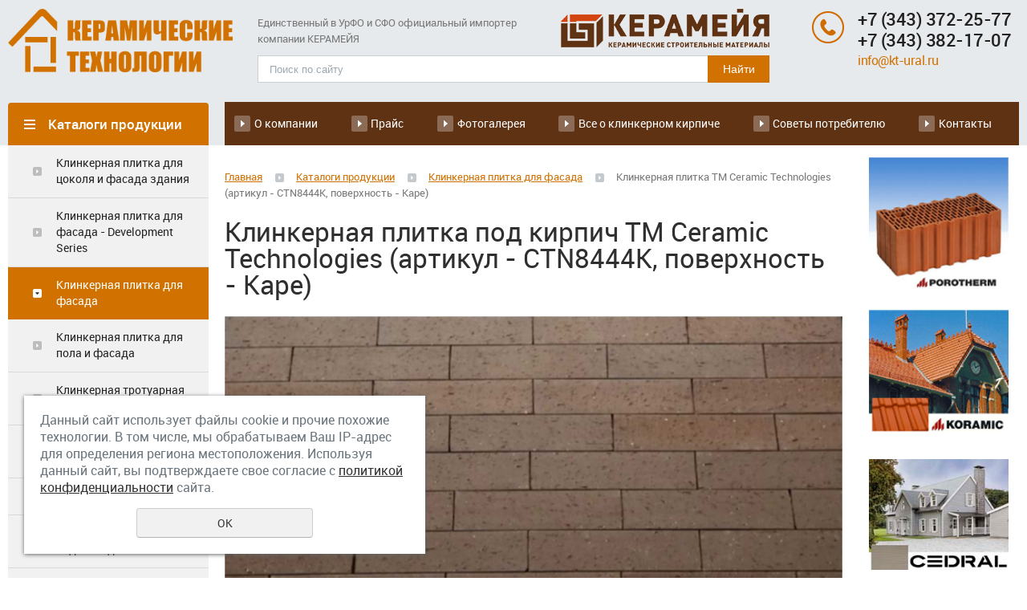

--- FILE ---
content_type: text/html; charset=UTF-8
request_url: https://kerameya.ru/katalogi_produkcii/clinker_tile/ctn8444k/
body_size: 15081
content:
<!DOCTYPE html>
<html>
	<head>
		<meta name="viewport" content="width=device-width"/>
		<meta name="theme-color" content="#CC0000"/>
		<meta http-equiv="X-UA-Compatible" content="IE=edge"/>
		<meta http-equiv="Content-Type" content="text/html; charset=utf-8" /><meta http-equiv="Content-Language" content="ru" /><meta name="author" content="ur66.ru" /><meta name="format-detection" content="telephone=no" /><meta name="referrer" content="strict-origin-when-cross-origin" /><title>Клинкерная плитка под кирпич ТМ Сeramic Technologies (артикул - CTN8444K - шоколад/темно-коричневый, поверхность -  Каре), Клинкерная плитка под кирпич купить в Екатеринбурге, цена</title><meta name="description" content="Клинкерная плитка под кирпич ТМ Сeramic Technologies (артикул - CTN8444K - шоколад/темно-коричневый, поверхность -  Каре)" /><base href="https://kerameya.ru" /><link rel="shortcut icon" href="/favicon.png" type="image/png" /><link href="//47600.ru/uss-css/uss_style_8.6.0.min.css" rel="stylesheet" type="text/css" /><link href="https://kerameya.ru/css/style.css?d=1605594161" rel="stylesheet" type="text/css" /><script src="//47600.ru/uss-js/jquery-1.9.1.min.js" type="text/javascript"></script><script src="//47600.ru/uss-js/jquery.formstyler.min.js" type="text/javascript"></script><link rel="preload" href="//47600.ru/uss-js/jquery.form.min.js" as="script"/><link rel="preload" href="//47600.ru/uss-js/jquery.autocomplete.min.js" as="script"/><link rel="preload" href="//47600.ru/uss-js/uss-script-8.6.0.min.js" as="script"/>		<script src="//47600.ru/uss-js/uss-extra.js"></script>
	</head>
	<body class="colorStyle4" template_name='K1'>
		<div id="wrap" class=" singlepage">
			<div class="mobile-top-menu">
				<div class="mobile-top-menu-wrap">
					<div class="close"></div>
				</div>
			</div>
			<div class="header">
				<div class="inner">
					<div class="left">
						<div class="logo-row">
							<a href="/">
								<div class="logo-column">
		<div class="logo-image"><p><img src="//kerameya.ru/uploadedFiles/images/Logo.png" alt="" width="1477" height="415" /></p></div>
	</div>							</a>
						</div>
					</div>
					<div class="center">
						<div class="top-nav">
							<p>Единственный в УрФО и СФО официальный импортер компании КЕРАМЕЙЯ</p>
<p><img src="/uploadedFiles/images/logo-ru.png" alt="керамейа" /></p>						</div>
						<div class="search">
							<div class="burger burger-header">
								<span></span>
								<span></span>
								<span></span>
							</div>
							
				<form class="uss_site_search" method="get" action="https://kerameya.ru/sitesearch/">
					<input class="uss_input_name" type="text" value="" name="search" id="search_28044_1088" placeholder="Поиск по сайту" />
					<input class="uss_submit" type="submit" value="Найти" />
				</form><script type='text/javascript'>
				$(document).ready(function() {
					$('#search_28044_1088').autocomplete('sitesearch/', {
						selectFirst: false,
						inputClass : 'uss_autocomplete_input',
						resultsClass: 'uss_autocomplete_results',
						matchContains: 'word',
						selectFirst: false,
						cacheLength: 1,
						delay: 500,
						minLength: 3,
						max:10,
						formatItem: function(item){
							var line = '';
							//изображение
							if(item[1]){
								line += '<span class="image">' + item[1] + '</span>';
							}

							//заголовок
							line += '<span class="title">' + item[0] + '</span>';

							//цена
							if(item[2]){
								line += '<span class="price">' + item[2] + '</span>';
							}
							return line;
						}
					});

					$(window).resize(function(){
						$('.uss_autocomplete_results').hide();
					});
					$('#search_28044_1088').result(function(event, data){console.log(data[1]); $(this).closest('form').submit() });});</script>						</div>
					</div>
					<div class="right">
						<div class="contacts">
							<div class="phone">
								<p><strong><a href="tel:+73433722577">+7 (343) 372-25-77</a></strong></p>
<p><strong><a href="tel:+73433821707">+7 (343) 382-17-07</a></strong></p>
<p><span><a href="mailto:info@kt-ural.ru">info@kt-ural.ru</a></span></p>							</div>
						</div>
					</div>
				</div>
			</div>
			<div class="menu">
				<div class="inner">
					<div class="aside-header aside-header-left">
											</div>
					<div class="menu-content">
						<div class="in_menu">
							<ul><li class=" first"><a  class=" first" href="company" title="О компании" >О компании</a></li><li><a  href="prices/" title="Прайс" >Прайс</a><ul class="submenu"><li class=" first"><a  class=" first" href="prices/ct-stone-tile-price-list/" title="Прайс лист на клинкерную 3D-плитку для цоколя и фасада ТМ Сeramic Technologies коллекция Stone Tiles" >Сeramic Technologies - 3D-клинкерная плитка (колотый камень)</a></li><li><a  href="prices/ct_roof_tiles_prise/" title="Прайс лист на керамическую черепицу ТМ Ceramic Technologies" >Ceramic Technologies - Керамическая черепица</a></li><li class=" last"><a  class=" last" href="prices/ct_prise/" title="Прайс лист на клинкерную плитку под кирпич ТМ Сeramic Technologies" >Сeramic Technologies - Клинкерная плитка под кирпич</a></li></ul></li><li><a  href="foto/" title="Фотогалерея" >Фотогалерея</a></li><li><a  href="klinker/" title="Всё о кирпичах " >Все о клинкерном кирпиче</a></li><li><a  href="sovet_potrebitely/" title="Советы потребителю" >Советы потребителю</a><ul class="submenu"><li class=" first"><a  class=" first" href="sovet_potrebitely/st4/" title="Клинкер - лицевая кладка" >Клинкерный кирпич - лицевая кладка</a></li><li><a  href="sovet_potrebitely/quick-mix_tubag/" title="Укладка брусчатки и дорожного (мостового, тротуарного) клинкера в системе quick-mix с растворами tubag Trass" >Укладка брусчатки и дорожного (мостового, тротуарного) клинкера в системе quick-mix с растворами tubag Trass</a></li><li><a  href="sovet_potrebitely/laying_wall_klinker/" title="Кладка стенового клинкер" >Кладка стенового клинкера</a></li><li class=" last"><a  class=" last" href="sovet_potrebitely/roofs/" title="Обзорный справочник по кровельным материалам" >Справочник по кровельным материалам</a></li></ul></li><li class=" last"><a  class=" last" href="kontakty" title="Контакты" >Контакты</a></li></ul>						</div>
					</div>
					<div class="basket">
		<a href="/basket/" class="basket-link"></a>
		
	</div>				</div>
			</div>
			<script type="text/javascript" src="/js/menu.js"></script>
			<script>
				(function () {
					detect_menu_height();
				}());
			</script>
			<div class="container">
				<div class="inner">
					<div class="aside aside-left">
						<div class="aside-block aside-catalog type1">
								<div class="h3">Каталоги продукции</div><ul class="uss_eshop_menu totalItems_over10"><li class=" first"><a href="https://kerameya.ru/katalogi_produkcii/basement_clinker_tile/" class=" first">Клинкерная плитка для цоколя и фасада здания</a></li><li><a href="https://kerameya.ru/katalogi_produkcii/development_series/">Клинкерная плитка для фасада - Development Series</a></li><li class=" active"><a href="https://kerameya.ru/katalogi_produkcii/clinker_tile/" class=" active">Клинкерная плитка для фасада</a></li><li><a href="https://kerameya.ru/katalogi_produkcii/floor_and_facade_tiles/">Клинкерная плитка для пола и фасада</a></li><li><a href="https://kerameya.ru/katalogi_produkcii/klinkernaya-trotuarnaya-plitka/">Клинкерная тротуарная плитка</a></li><li><a href="https://kerameya.ru/katalogi_produkcii/quick_mix/">Строительные смеси SIEVERT</a></li><li><a href="https://kerameya.ru/katalogi_produkcii/ceramic-tile/">Керамическая черепица</a></li><li><a href="https://kerameya.ru/katalogi_produkcii/ecoteck/">Система поверхностного водоотвода</a></li><li><a href="https://kerameya.ru/katalogi_produkcii/klinkeram/">Лицевой клинкерный кирпич</a></li><li><a href="https://kerameya.ru/katalogi_produkcii/brukkeram/">Клинкерная брусчатка</a></li><li><a href="https://kerameya.ru/katalogi_produkcii/art-cork-design/">Пробковые покрытия Art Cork Design</a></li><li class=" last"><a href="https://kerameya.ru/katalogi_produkcii/equitone/" class=" last">Фиброцементные панели EQUITONE</a></li></ul>
							</div>						<div class="aside-block aside-contacts bg-type3 type5">
							<div class="h3"><em><img src="/img/k1_4/feedback-icon.png" alt=""></em>Контакты</div>
							<p>Для связи с сотрудниками нашей компании, напишите или позвоните:</p>
<table border="0">
<tbody>
<tr>
<td><img src="/img/k1_4/phone-icon.png" alt="" /></td>
<td>
<p><a href="tel:83433722577"><span style="font-family: arial, helvetica, sans-serif;"><strong>+7 343 372 2577</strong></span></a></p>
<p><a href="tel:83433821707"><span style="font-family: arial, helvetica, sans-serif;"><strong>+7 343 382 1707</strong></span></a></p>
<p><a href="mailto:info@kt-ural.ru">info@kt-ural.ru</a></p>
</td>
</tr>
<tr>
<td><img src="/img/k1_4/point-icon.png" alt="" /></td>
<td>
<p><span style="font-family: arial, helvetica, sans-serif;"><strong>г. Екатеринбург</strong></span></p>
<p><span style="font-family: arial, helvetica, sans-serif; font-size: 8pt;">ул.. Блюхера, д. 50, офис 217</span></p>
</td>
</tr>
</tbody>
</table>
<p><a class="uss_more" href="/kontakty/">Схема проезда</a></p>						</div>
						<div class="aside-block aside-form bg-type1 type4">
							<div class="h3">Остались вопросы? Мы перезвоним!</div><script type="text/javascript" src="//47600.ru/uss-js/imask.min.js"></script><script type="text/javascript" src="//47600.ru/uss-js/jquery.cookie.js"></script><div class="fc_form_tml" >
	
	<form action="https://kerameya.ru/ostalis-voprosy-my-perezvonim/" method="post" class="fc_form  validate form_block ajax_send form_styler id183653 fc_form_96132"  accept-charset="utf-8" data-id="96132" ><a name="FormConstructorForm"></a><div class="uss_error_form" style="display: none;"></div><div class="group columns_1 group_96132_1 label_position_inner end"><div class="fc_item fc_text sector_required fc_item_96132_1_2" id="fc_item_1_2_block_id"><div class="elem_item"><input type="text" class="fc_field_96132_1_2 styler" placeholder="Ваше Имя *"  name="1_2" id="fc_field_1_2_block_id" value=""/></div><div class="hiddenLabel"><label for="fc_field_1_2_block_id" class=" sector_title">Ваше Имя<span class="not_empty_field_mark">*</span></label></div></div><div class="fc_item fc_text sector_required fc_item_96132_1_3" id="fc_item_1_3_block_id"><div class="elem_item"><input type="text" class="fc_field_96132_1_3 styler" placeholder="Телефон *"  name="1_3" id="fc_field_1_3_block_id" value="" inputmode="tel"/></div><div class="hiddenLabel"><label for="fc_field_1_3_block_id" class=" sector_title">Телефон<span class="not_empty_field_mark">*</span></label></div></div><script type="text/javascript">$(function(){fcMaskInputInit(".fc_form_96132 .fc_field_96132_1_3", "+7 (000) 000-00-00", true);});</script><div class="fc_item fc_email fc_item_96132_1_4" id="fc_item_1_4_block_id"><div class="elem_item"><input type="text" class="fc_field_96132_1_4 styler" placeholder="E-mail"  name="1_4" id="fc_field_1_4_block_id" value="" inputmode="email"/></div><div class="hiddenLabel"><label for="fc_field_1_4_block_id" class=" sector_title">E-mail</label></div></div><div class="fc_item fc_textarea sector_required fc_item_96132_1_5" id="fc_item_1_5_block_id"><div class="elem_item"><textarea class="fc_field_96132_1_5 styler" placeholder="Текст сообщения *"  name="1_5" id="fc_field_1_5_block_id"></textarea></div><div class="hiddenLabel"><label for="fc_field_1_5_block_id" class=" sector_title label_textarea">Текст сообщения<span class="not_empty_field_mark">*</span></label></div></div><div class="fc_item fc_checkbox sector_required fc_item_96132_1_6 fc_checkbox_one orientation_vertical" id="fc_item_1_6_block_id"><div class="elem_item one"><input class="fc_field_96132_1_6 styler"  type="checkbox"  name="1_6" id="fc_field_1_6_block_id" value="on" checked/></div><div class="label_under_hint sector_title force_position_right"><label class=" sector_title force_position_right" for="fc_field_1_6_block_id">Даю своё согласие на обработку моих персональных данных, в соответствии с <a href = "/privacy-policy/" target= "_blank" rel="nofollow">политикой конфиденциальности</a><span class="not_empty_field_mark">*</span></label></div></div></div><div class="fc_item hnpot"><input type="text" name="name" value=""/></div><input type="hidden" name="form_name" value="FormConstructorForm"><input type="hidden" name="form_id" value="96132"><div class="buttons"><input class="submit save styler" type="submit" name="sendsave" value="Отправить"></div></form>
	</div><div class="cleaner"></div><script type="text/javascript">if(typeof formLang == "undefined"){var formLang = new Object();}		formLang['file_not_select'] = 'Выберите файл';
		formLang['browse'] = 'Обзор...';
	var formStylization = true;
	$(function() {
		$('input.styler, select.styler').styler();
	});


	if(typeof formError == 'undefined'){
		var formError = new Object();
	}
	
	formError['FormConstructorForm_96132'] = {"captcha":"\u041f\u043e\u043b\u0435 %s \u0437\u0430\u043f\u043e\u043b\u043d\u0435\u043d\u043e \u043d\u0435\u0432\u0435\u0440\u043d\u043e","email":"\u041f\u043e\u043b\u0435 %s \u0441\u043e\u0434\u0435\u0440\u0436\u0438\u0442 \u043d\u0435\u043a\u043e\u0440\u0440\u0435\u043a\u0442\u043d\u044b\u0439 E-Mail \u0430\u0434\u0440\u0435\u0441","not_attach_file":"\u0412 \u043f\u043e\u043b\u0435 %s \u043d\u0435\u043e\u0431\u0445\u043e\u0434\u0438\u043c\u043e \u043f\u0440\u0438\u043a\u0440\u0435\u043f\u0438\u0442\u044c \u0444\u0430\u0439\u043b","required":"\u041f\u043e\u043b\u0435 %s \u0434\u043e\u043b\u0436\u043d\u043e \u0431\u044b\u0442\u044c \u0437\u0430\u043f\u043e\u043b\u043d\u0435\u043d\u043e","checkbox_required":"\u0412 \u043f\u043e\u043b\u0435 %s \u0434\u043e\u043b\u0436\u043d\u043e \u0431\u044b\u0442\u044c \u0432\u044b\u0431\u0440\u0430\u043d\u043e \u0445\u043e\u0442\u044f \u0431\u044b \u043e\u0434\u043d\u043e \u0437\u043d\u0430\u0447\u0435\u043d\u0438\u0435","radio_required":"\u0412 \u043f\u043e\u043b\u0435 %s \u0434\u043e\u043b\u0436\u043d\u043e \u0431\u044b\u0442\u044c \u0432\u044b\u0431\u0440\u0430\u043d\u043e \u043e\u0434\u043d\u043e \u0438\u0437 \u0437\u043d\u0430\u0447\u0435\u043d\u0438\u0439","invalid_format":"\u041f\u043e\u043b\u0435 %s \u0437\u0430\u043f\u043e\u043b\u043d\u0435\u043d\u043e \u043d\u0435\u0432\u0435\u0440\u043d\u043e","1_6":"\u0414\u043b\u044f \u043f\u0440\u043e\u0434\u043e\u043b\u0436\u0435\u043d\u0438\u044f \u0432\u044b \u0434\u043e\u043b\u0436\u043d\u044b \u043f\u0440\u0438\u043d\u044f\u0442\u044c \u0443\u0441\u043b\u043e\u0432\u0438\u044f \u043f\u043e\u043b\u0438\u0442\u0438\u043a\u0438 \u043a\u043e\u043d\u0444\u0438\u0434\u0435\u043d\u0446\u0438\u0430\u043b\u044c\u043d\u043e\u0441\u0442\u0438 \u0434\u0430\u043d\u043d\u043e\u0433\u043e \u0441\u0430\u0439\u0442\u0430"};</script>						</div>
					</div>
					<div class="aside aside-right">
						<div class="aside-block aside-pics">
							<p><a rel="noopener" href="https://kt-ural.ru/store/kb/" target="_blank"><img style="vertical-align: top;" src="/uploadedFiles/images/1.png" alt="" width="174" height="189" /></a><a href="/katalogi_produkcii/ceramic-tile/"><img style="vertical-align: top;" src="/uploadedFiles/images/3.png" alt="" width="174" height="189" /></a><a rel="noopener" href="https://kt-ural.ru/store/fibrocementnyy_sayding_cedral/" target="_blank"><img style="vertical-align: top;" src="/uploadedFiles/images/Cedral-2.jpg" alt="" width="174" height="160" /></a><a rel="noopener" href="https://kt-ural.ru/store/kompozitnaya_cherepica_gerard/" target="_blank"><span style="color: #7d7d7d;"><span style="line-height: 1.2;"><img style="vertical-align: top; margin-top: 30px; margin-bottom: 30px;" src="/uploadedFiles/images/gerard-6.jpg" alt="" width="174" height="151" /></span></span></a><span style="color: #7d7d7d;"><span style="line-height: 1.2;">&nbsp;</span></span></p>						</div>
					</div>
					<div class="content">
																														<div class="bread"><a href="https://kerameya.ru" class="breadcrumbs_main">Главная</a> <span class="devider"></span>  <a href="katalogi_produkcii/">Каталоги продукции</a>  <span class="devider"></span>  <a href="katalogi_produkcii/clinker_tile/">Клинкерная плитка для фасада</a>  <span class="devider"></span>  Клинкерная плитка ТМ Сeramic Technologies (артикул - CTN8444K, поверхность -  Каре)</div>						<h1>Клинкерная плитка под кирпич ТМ Сeramic Technologies (артикул - CTN8444K, поверхность -  Каре)</h1><div class="section section_eshop id_70814"><div class="uss_section_content"><div class="uss_shop_detail uss_shop_detail_pos uss_shop_detail_slider order_one" itemscope itemtype="http://schema.org/Product">
    <meta itemprop="name" content="Клинкерная плитка под кирпич ТМ Сeramic Technologies (артикул - CTN8444K, поверхность -  Каре)" />
	

	<div id="uss_photoalbums_foto_slide" class="uss_photoalbums_foto_slide_wrapper">

		<div class="uss_img_big_wrap">
			<div class="uss_img_big">
				<div class="uss_big_left uss_big_nav"></div>
				<div class="uss_big_right uss_big_nav"></div>
			</div>
		</div>

		<div class="uss_photoalbums_foto_slide">

			<div class="uss_photoalbums_foto_slide_cut">
				<div class="uss_photoalbums_foto_slide_wrap">
											<div class="uss_img_ico uss_img_ico_first uss_img_ico_last" data-width="800" data-height="565"  style="width:70px;">
							<a href="/uploadedFiles/eshopimages/icons/800x600/seramic-technologies-cvet---ctn8444-poverhnost---kare.jpg" alt="Клинкерная плитка ТМ Сeramic Technologies (артикул - CTN8444K, поверхность -  Каре) - Керамические Технологии - Официальный импортер клинкерной плитки" title="Клинкерная плитка ТМ Сeramic Technologies (артикул - CTN8444K, поверхность -  Каре)"><img src="/uploadedFiles/eshopimages/icons/70x70_cropped/seramic-technologies-cvet---ctn8444-poverhnost---kare.jpg" alt="Клинкерная плитка ТМ Сeramic Technologies (артикул - CTN8444K, поверхность -  Каре) - Керамические Технологии - Официальный импортер клинкерной плитки"/></a>						</div>
										</div>
			</div>
			<div class="uss_photoalbums_left uss_photoalbums_nav"></div>
			<div class="uss_photoalbums_right uss_photoalbums_nav"></div>
		</div>
	</div>

	<script type="text/javascript">
		$(function() {
			$('#uss_photoalbums_foto_slide').uss_slider({
				id: 'uss_photoalbums_foto_slide',
				description: '1',
				slider_position: 'after',
				height: 600,
			});
		});
	</script>
<meta itemprop="image" content="/uploadedFiles/eshopimages/big/seramic-technologies-cvet---ctn8444-poverhnost---kare.jpg"/>
	<div class="uss_shop_technical_data" itemprop="offers" itemscope itemtype="http://schema.org/Offer">
		
		        

		
		
		
		
		
		
		
		
		
		
        	</div>
	
	
    	    <div class="uss_shop_full_description" itemprop="description"><table style="width: 100%;" border="0">
<tbody>
<tr>
<td style="border-color: #;" colspan="4"><span style="background-color: #ffffff; color: #ff0000;"><strong><em>Цвет на экране монитора (либо полиграфии) может отличаться от оттенка натурального материала.</em></strong></span></td>
</tr>
<tr>
<td style="border-color: #;">&nbsp;</td>
<td style="border-color: #;">&nbsp;</td>
<td style="width: 20.8178%; text-align: center;">&nbsp;</td>
<td style="width: 33%; text-align: left; vertical-align: top;">&nbsp;</td>
</tr>
<tr>
<td style="border-color: #;"><img src="//kerameya.ru/uploadedFiles/images/ClinkerTile/2022-Logo-Ceramic-Technologies---clinker-tile.jpg" alt="" width="270" height="100" /></td>
<td style="border-color: #;">&nbsp;</td>
<td style="width: 20.8178%; text-align: center;">&nbsp;</td>
<td style="width: 33%; text-align: left; vertical-align: top;">&nbsp;</td>
</tr>
<tr>
<td style="border-color: #dcdcdc; background-color: #dcdcdc; width: 37%;"><span style="font-family: arial, helvetica, sans-serif;"><span style="font-size: 18.6667px;"><strong>&nbsp;Размер (Д&times;В&times;Т)&nbsp;</strong></span></span></td>
<td style="border-color: #dcdcdc; background-color: #dcdcdc; width: 13.1822%;"><span style="font-family: arial, helvetica, sans-serif; font-size: 14pt;"><strong>&nbsp; 240&times;60&times;11 мм</strong></span></td>
<td style="width: 20.8178%; text-align: center;" rowspan="9">&nbsp; &nbsp; &nbsp;<img src="//kerameya.ru/uploadedFiles/images/ClinkerTile/Drawings/razmer-pryamoy-klinkernoy-plitki-240h60h11-mm-.JPG" alt="" width="192" height="105" /></td>
<td style="width: 33%; text-align: left; vertical-align: top;" rowspan="9">
<p style="text-align: justify;"><span style="font-size: 14pt; color: #000000;"><em><strong><span style="font-family: arial, helvetica, sans-serif;">Под заказ возможно изготовление клинкерной плитки по индивидуальным размерам</span></strong></em></span></p>
<p><span style="font-size: 14pt; color: #000000;"><em><strong><span style="font-family: arial, helvetica, sans-serif;">Длина: 145 - 300 мм</span></strong></em></span></p>
<p><span style="font-size: 14pt; color: #000000;"><em><strong><span style="font-family: arial, helvetica, sans-serif;">Высота: 30 - 90 мм</span></strong></em></span></p>
<p><span style="font-size: 14pt; color: #000000;"><em><strong><span style="font-family: arial, helvetica, sans-serif;">Толщина: 11 - 30 мм</span></strong></em></span></p>
<p style="text-align: justify;"><span style="font-size: 12pt;"><em><strong><span style="font-family: arial, helvetica, sans-serif;"><span style="color: #ff9900;"><span style="font-size: 14pt; color: #ff6600;">При изготовлении по индивидуальным размерам минимальный заказ&nbsp; - не менее 2500 м<sup>2</sup> </span>&nbsp;</span> &nbsp;</span></strong></em></span></p>
</td>
</tr>
<tr>
<td style="height: 30px; width: 37%;"><span style="font-family: arial, helvetica, sans-serif; font-size: 14pt;"><strong>&nbsp;Расход на&nbsp;м<sup>2</sup></strong>&nbsp;</span></td>
<td style="width: 13.1822%;"><span style="font-family: arial, helvetica, sans-serif; font-size: 14pt;"><strong>&nbsp; &asymp; 55 шт&nbsp;</strong></span></td>
</tr>
<tr>
<td style="border-color: #dcdcdc; background-color: #dcdcdc; width: 37%;"><span style="font-family: arial, helvetica, sans-serif;"><span style="font-size: 18.6667px;"><strong>&nbsp;Предел прочности на изгиб</strong></span></span></td>
<td style="border-color: #dcdcdc; background-color: #dcdcdc; width: 13.1822%;"><span style="font-size: 14pt;"><strong><span style="font-family: arial, helvetica, sans-serif;">&nbsp; &ge; 25 МПа</span></strong></span></td>
</tr>
<tr>
<td style="height: 30px; width: 37%;"><span style="font-family: arial, helvetica, sans-serif; font-size: 14pt;"><strong>&nbsp;Морозостойкость</strong>&nbsp;</span></td>
<td style="width: 13.1822%;"><span style="font-family: arial, helvetica, sans-serif; font-size: 14pt;"><strong>&nbsp; F150&nbsp;</strong></span></td>
</tr>
<tr>
<td style="border-color: #dcdcdc; background-color: #dcdcdc; width: 37%;"><span style="font-family: arial, helvetica, sans-serif; font-size: 14pt;"><strong>&nbsp;Водопоглощение</strong>&nbsp;</span></td>
<td style="border-color: #dcdcdc; background-color: #dcdcdc; width: 13.1822%;"><span style="font-family: arial, helvetica, sans-serif; font-size: 14pt;"><strong>&nbsp; &le; 6%&nbsp;</strong></span></td>
</tr>
<tr>
<td style="height: 30px; width: 37%;"><span style="font-family: arial, helvetica, sans-serif; font-size: 14pt;"><strong>&nbsp;Коэффициент паропроницаемости &mu;, мг/(м*ч*Па)</strong></span></td>
<td style="width: 13.1822%;"><span style="font-family: arial, helvetica, sans-serif; font-size: 14pt;"><strong>&nbsp; 0,14&nbsp;</strong></span></td>
</tr>
<tr>
<td style="border-color: #dcdcdc; background-color: #dcdcdc; width: 37%;"><span style="font-family: arial, helvetica, sans-serif; font-size: 14pt;"><strong>&nbsp;Количество в&nbsp;</strong><strong>коробке</strong>&nbsp;<strong style="font-size: 14pt;">&nbsp;</strong><strong><br /></strong></span></td>
<td style="border-color: #dcdcdc; background-color: #dcdcdc; width: 13.1822%;"><span style="font-family: arial, helvetica, sans-serif; font-size: 14pt;"><strong>&nbsp; 6</strong><strong style="font-size: 14pt;">0 шт&nbsp;</strong><strong><br /></strong></span></td>
</tr>
<tr>
<td style="border-color: #; background-color: #;"><span style="font-family: arial, helvetica, sans-serif; font-size: 14pt;"><strong>&nbsp;<span>Вес 1&nbsp;м<sup>2</sup></span></strong></span></td>
<td style="border-color: #; background-color: #;">&nbsp;<span style="font-family: arial, helvetica, sans-serif; font-size: 14pt;"><strong>&asymp; 18,0 кг</strong></span></td>
</tr>
<tr>
<td style="border-color: #dcdcdc; background-color: #dcdcdc;"><span style="font-family: arial, helvetica, sans-serif; font-size: 14pt;"><strong>&nbsp;Группа горючести</strong></span></td>
<td style="border-color: #dcdcdc; background-color: #dcdcdc;">&nbsp;<span style="font-size: 14pt;"><strong><span style="font-family: arial, helvetica, sans-serif;">НГ</span></strong></span></td>
</tr>
<tr>
<td style="width: 37%;" colspan="4">&nbsp;</td>
</tr>
<tr>
<td style="width: 37%;" colspan="4"><span style="font-size: 14pt;"><em><strong><span style="font-family: arial, helvetica, sans-serif;">Плитка ТМ&nbsp;<span style="color: #ff6600;">Ceramic Technologies</span> производится в соответствии с&nbsp;<span>ГОСТ 13996-2019</span></span></strong></em></span></td>
</tr>
<tr>
<td style="width: 37%;" colspan="4"><span style="font-family: arial, helvetica, sans-serif; font-size: 14pt;"><em><strong>(Сертификат соответствия: RU.СМИК.001.Н.00276 от 13.06.2023 г.),</strong></em></span></td>
</tr>
<tr>
<td style="width: 37%;" colspan="4"><span style="font-family: arial, helvetica, sans-serif; font-size: 14pt;"><span><em><strong>а так же соответствует&nbsp;ГОСТ 58937-2020 для приминения в СФТК</strong></em></span></span></td>
</tr>
<tr>
<td style="width: 37%;">&nbsp;</td>
<td style="width: 13.1822%;">&nbsp;</td>
<td style="width: 20.8178%;">&nbsp;</td>
<td style="width: 33%;">&nbsp;</td>
</tr>
<tr>
<td style="width: 71%;" colspan="3">&nbsp;<span><a rel="noopener" href="https://kerameya.ru/prices/ct_prise/" target="_blank"><em><strong>Посмотреть прайс-лист на клинкерную плитку под кирпич Ceramic Technologies</strong></em></a></span></td>
<td style="width: 33%;">&nbsp;</td>
</tr>
<tr>
<td style="width: 37%;">&nbsp;</td>
<td style="width: 13.1822%;">&nbsp;</td>
<td style="width: 20.8178%;">&nbsp;</td>
<td style="width: 33%;">&nbsp;</td>
</tr>
</tbody>
</table>
<div style="text-align: justify;"><span style="font-family: arial, helvetica, sans-serif; font-size: medium;">Клинкерная плитка под кирпич ТМ&nbsp;<span style="color: #ff6600;"><em><strong>Ceramic Technologies</strong></em></span> - это один из немногих стройматериалов, способный выдерживать циклы замораживания-оттаивания без потери своих физических, технических, эксплуатационных и даже эстетических свойств;</span></div>
<div style="text-align: justify;"></div>
<div style="text-align: justify;"><span style="font-family: arial, helvetica, sans-serif; font-size: medium;">Благодаря абсолютной морозостойкости этого уникального материала вы сможете существенно сократить затраты на обслуживание и ремонт фасада здания;</span></div>
<div style="text-align: justify;"></div>
<div style="text-align: justify;"><span style="font-family: arial, helvetica, sans-serif; font-size: medium;">Устойчива к любым проявлениям атмосферных явлений: это значит, что фасад здания практически не загрязняется, даже если речь идет о крупном промышленном городе;</span></div>
<div style="text-align: justify;"></div>
<div style="text-align: justify;"><span style="font-family: arial, helvetica, sans-serif; font-size: medium;">Но главное &ndash; это абсолютная прочность материала, которая достигается за счет обжига тугоплавких глин при температуре порядка 1300&deg;С, что не допускает наличия включений или пустот;</span></div>
<div style="text-align: justify;"></div>
<div style="text-align: justify;"><span style="font-family: arial, helvetica, sans-serif; font-size: medium;">Область применения клинкерной плитки под кирпич на сегодняшний день достаточно обширна: это постройка новых многоэтажных жилых домов, коттеджей, зданий административного назначения, для реконструкции существующих зданий и сооружений (позволяет с высокой точностью воссоздавать архитектурные формы разного времени).&nbsp;<span>Клинкерная плитки под кирпич так же применяется при внутренней отделки помещений для придания интерьеру особого шарма.</span></span></div></div>
    
	
		</div>
<div class="h3 h_op">Сопутствующие товары</div><div class="uss_eshop_sameproducts blocks size300x250">
    					
		<div class="item even order_one" style="width:304px;">
			                <div class="imageArea">
                    <div class="imageWrapOuter" style="width:300px;">
                        <div class="imageWrap">
                            <div class="image" title="quick-mix RKS Клеевой состав для СФТК LOBATHERM с наружным слоем из керамической плитки" style="width:300px;height:250px;">
                                <a href="https://kerameya.ru/katalogi_produkcii/quick_mix/lobatherm/lobatherm_riemchen-system/rks/">
                                    <img src="/uploadedFiles/eshopimages/icons/300x250_cropped/quick-mix-rks-25-kg.jpg" alt="quick-mix RKS Клеевой состав для СФТК LOBATHERM с наружным слоем из керамической плитки - Керамические Технологии - Официальный импортер клинкерной плитки" />                                                                    </a>
								                            </div>
                        </div>
                                            </div>
                </div>
						
			<div class="info">
				<div class="title">
					<a href="https://kerameya.ru/katalogi_produkcii/quick_mix/lobatherm/lobatherm_riemchen-system/rks/" title="quick-mix RKS Клеевой состав для СФТК LOBATHERM с наружным слоем из керамической плитки">
						quick-mix RKS Клеевой состав для СФТК LOBATHERM с наружным слоем из керамической плитки					</a>
									</div>
				
				
				
								
								
				
							</div>
			
		</div>
	
					
		<div class="item odd order_one" style="width:304px;">
			                <div class="imageArea">
                    <div class="imageWrapOuter" style="width:300px;">
                        <div class="imageWrap">
                            <div class="image" title="FM Цветная смесь для заделки швов между кирпичами и плитами (затирка для швов) quick-mix" style="width:300px;height:250px;">
                                <a href="https://kerameya.ru/katalogi_produkcii/quick_mix/vor/the_system_of_masonry_mortars/fm-cvetnaya-smes-dlya-zadelki-shvov-mezhdu-kirpichami-i-plita/">
                                    <img src="/uploadedFiles/eshopimages/icons/300x250_cropped/quick-mix_FM_30_kg.jpg" alt="FM Цветная смесь для заделки швов между кирпичами и плитами (затирка для швов) quick-mix - Керамические Технологии - Официальный импортер клинкерной плитки" />                                                                    </a>
								                            </div>
                        </div>
                                            </div>
                </div>
						
			<div class="info">
				<div class="title">
					<a href="https://kerameya.ru/katalogi_produkcii/quick_mix/vor/the_system_of_masonry_mortars/fm-cvetnaya-smes-dlya-zadelki-shvov-mezhdu-kirpichami-i-plita/" title="FM Цветная смесь для заделки швов между кирпичами и плитами (затирка для швов) quick-mix">
						FM Цветная смесь для заделки швов между кирпичами и плитами (затирка для швов) quick-mix					</a>
									</div>
				
				
				
								
								
				
							</div>
			
		</div>
	
					
		<div class="item even order_one" style="width:304px;">
			                <div class="imageArea">
                    <div class="imageWrapOuter" style="width:300px;">
                        <div class="imageWrap">
                            <div class="image" title="tubag TNМ-flex Трассовый раствор для укладки природного камня слоем средней толщины" style="width:300px;height:250px;">
                                <a href="https://kerameya.ru/katalogi_produkcii/quick_mix/tubag/ukladka/rastvor_dla_ykladki_srednim_sloem/tubag_trass_quick-mix_tnm-flex/">
                                    <img src="/uploadedFiles/eshopimages/icons/300x250_cropped/RU_tb_TNM-flex_25kg.jpg" alt="tubag TNМ-flex Трассовый раствор для укладки природного камня слоем средней толщины - Керамические Технологии - Официальный импортер клинкерной плитки" />                                                                    </a>
								                            </div>
                        </div>
                                            </div>
                </div>
						
			<div class="info">
				<div class="title">
					<a href="https://kerameya.ru/katalogi_produkcii/quick_mix/tubag/ukladka/rastvor_dla_ykladki_srednim_sloem/tubag_trass_quick-mix_tnm-flex/" title="tubag TNМ-flex Трассовый раствор для укладки природного камня слоем средней толщины">
						tubag TNМ-flex Трассовый раствор для укладки природного камня слоем средней толщины					</a>
									</div>
				
				
				
								
								
				
							</div>
			
		</div>
	
		
	<div class="uss_cleaner"></div>
</div></div></div><div class="cleaner"></div>											</div>
				</div>
			</div>
			<div class="block news-block bg-type1 x3">
				<div class="inner">
					<div class="title-menu"> <a href="/poleznaya_informaciya/" class="watch-all">Читать все</a> <a href="/subscribe/" class="subscribe">Подписка на рассылку</a> </div>
					<div class="h3">Полезная информация</div><div class="uss_widget_outer_content"><div class="news_block_item first"><div class="info"><div class="title"><a href="https://kerameya.ru/poleznaya_informaciya/hand-formed_bricks_and_clinker_bricks/"><span class="tspan">Сравнение кирпича ручной формовки и клинкерного кирпича</span></a></div><div class="preview"><p>На российском рынке представлены несколько производителей кирпича ручной формовки, такие как <strong>Nelissen</strong>, <strong>Heylen&nbsp;Briks</strong>, <strong>Vandersanden</strong>, <strong>Terca</strong> и т.п. Как правило, это бельгийские или голландские фирмы. Есть пару также немецких производителей.</p></div></div></div><div class="news_block_item"><div class="info"><div class="title"><a href="https://kerameya.ru/poleznaya_informaciya/knowledge_about_building_bricks/"><span class="tspan">Все, что нужно знать о строительном кирпиче</span></a></div><div class="preview"><p style="text-align: justify;">Строительный рынок сегодня радует изобилием разнообразных стеновых материалов. Однако традиционный строительный кирпич&nbsp;остается самым популярным, несмотря на свой "преклонный" возраст. Разумеется, сегодняшние&nbsp;строительные кирпичи&nbsp;сильно отличаются от прародителей - сырцовых кирпичей.&nbsp;Кирпич строительный&nbsp;прекрасно сохраняет тепло, хорошо переносит высокую влажность и перепады температур, а следовательно, оптимален для использования в России.</p>
<p>&nbsp;</p></div></div></div><div class="news_block_item last"><div class="info"><div class="title"><a href="https://kerameya.ru/poleznaya_informaciya/brick_in_landscape_design/"><span class="tspan">Клинкерный кирпич в ландшафтном дизайне</span></a></div><div class="preview"><p style="text-align: justify;">Клинкер, создается аналогично с керамическим, но при более высоких температурах и из особого сырья (в производстве данного вида материала используют тугоплавкие глины). Такое "спекание", при котором не может остаться каких-либо включений и пустот, гарантирует его невероятную прочность (ниже марки М300 его просто не выпускают) и долговечность. Помимо этого, <a href="https://kerameya.ru/katalogi_produkcii/brukkeram/">клинкерный кирпич</a> обладает такими характеристиками, которые не оставят равнодушным ни одного сторонника высшего класса во всем.</p></div></div></div></div>				</div>
			</div>
			<div class="footer">
				<div class="inner">
					<div class="center">
						<div class="in_menu">
							<ul><li class=" first"><a  class=" first" href="company" title="О компании" >О компании</a></li><li><a  href="prices/" title="Прайс" >Прайс</a><ul class="submenu"><li class=" first"><a  class=" first" href="prices/ct-stone-tile-price-list/" title="Прайс лист на клинкерную 3D-плитку для цоколя и фасада ТМ Сeramic Technologies коллекция Stone Tiles" >Сeramic Technologies - 3D-клинкерная плитка (колотый камень)</a></li><li><a  href="prices/ct_roof_tiles_prise/" title="Прайс лист на керамическую черепицу ТМ Ceramic Technologies" >Ceramic Technologies - Керамическая черепица</a></li><li class=" last"><a  class=" last" href="prices/ct_prise/" title="Прайс лист на клинкерную плитку под кирпич ТМ Сeramic Technologies" >Сeramic Technologies - Клинкерная плитка под кирпич</a></li></ul></li><li><a  href="foto/" title="Фотогалерея" >Фотогалерея</a></li><li><a  href="klinker/" title="Всё о кирпичах " >Все о клинкерном кирпиче</a></li><li><a  href="sovet_potrebitely/" title="Советы потребителю" >Советы потребителю</a><ul class="submenu"><li class=" first"><a  class=" first" href="sovet_potrebitely/st4/" title="Клинкер - лицевая кладка" >Клинкерный кирпич - лицевая кладка</a></li><li><a  href="sovet_potrebitely/quick-mix_tubag/" title="Укладка брусчатки и дорожного (мостового, тротуарного) клинкера в системе quick-mix с растворами tubag Trass" >Укладка брусчатки и дорожного (мостового, тротуарного) клинкера в системе quick-mix с растворами tubag Trass</a></li><li><a  href="sovet_potrebitely/laying_wall_klinker/" title="Кладка стенового клинкер" >Кладка стенового клинкера</a></li><li class=" last"><a  class=" last" href="sovet_potrebitely/roofs/" title="Обзорный справочник по кровельным материалам" >Справочник по кровельным материалам</a></li></ul></li><li class=" last"><a  class=" last" href="kontakty" title="Контакты" >Контакты</a></li></ul></div>
					</div>
				</div>
			</div>
			<div class="bottom">
				<div class="inner">
					<div class="left">
						<div class="copy">
							<div class="uss-site-copyright">&copy;&nbsp;2009 - 2026 Керамические Технологии</div>						</div>
						<a href="/privacy-policy/" class="privacy">Политика конфиденциальности</a>
					</div>
					<div class="center">
						<div class="counters">
							<meta name='yandex-verification' content='524a38aca1c07fb2' />

<!-- Yandex.Metrika informer --> <a href="https://metrika.yandex.ru/stat/?id=41845434&amp;from=informer" target="_blank" rel="nofollow"><img src="https://informer.yandex.ru/informer/41845434/3_1_FFFFFFFF_EFEFEFFF_0_pageviews" style="width:1px; height:1px; border:0;" alt="Яндекс.Метрика" title="Яндекс.Метрика: данные за сегодня (просмотры, визиты и уникальные посетители)" class="ym-advanced-informer" data-cid="41845434" data-lang="ru" /></a> <!-- /Yandex.Metrika informer --> <!-- Yandex.Metrika counter --> <script type="text/javascript"> (function (d, w, c) { (w[c] = w[c] || []).push(function() { try { w.yaCounter41845434 = new Ya.Metrika({ id:41845434, clickmap:true, trackLinks:true, accurateTrackBounce:true, webvisor:true, trackHash:true }); } catch(e) { } }); var n = d.getElementsByTagName("script")[0], s = d.createElement("script"), f = function () { n.parentNode.insertBefore(s, n); }; s.type = "text/javascript"; s.async = true; s.src = "https://mc.yandex.ru/metrika/watch.js"; if (w.opera == "[object Opera]") { d.addEventListener("DOMContentLoaded", f, false); } else { f(); } })(document, window, "yandex_metrika_callbacks"); </script> <noscript><div><img src="https://mc.yandex.ru/watch/41845434" style="position:absolute; left:-9999px;" alt="" /></div></noscript> <!-- /Yandex.Metrika counter -->
<!-- Yandex.Metrika counter -->
<script type="text/javascript" >
   (function(m,e,t,r,i,k,a){m[i]=m[i]||function(){(m[i].a=m[i].a||[]).push(arguments)};
   m[i].l=1*new Date();
   for (var j = 0; j < document.scripts.length; j++) {if (document.scripts[j].src === r) { return; }}
   k=e.createElement(t),a=e.getElementsByTagName(t)[0],k.async=1,k.src=r,a.parentNode.insertBefore(k,a)})
   (window, document, "script", "https://mc.yandex.ru/metrika/tag.js", "ym");

   ym(58802821, "init", {
        clickmap:true,
        trackLinks:true,
        accurateTrackBounce:true
   });
</script>
<noscript><div><img src="https://mc.yandex.ru/watch/58802821" style="position:absolute; left:-9999px;" alt="" /></div></noscript>
<!-- /Yandex.Metrika counter -->

<!--LiveInternet counter--><a href="https://www.liveinternet.ru/click"
target="_blank"><img id="licnt9536" width="88" height="31" style="border:0" 
title="LiveInternet: показано число просмотров и посетителей за 24 часа"
src="[data-uri]"
alt=""/></a><script>(function(d,s){d.getElementById("licnt9536").src=
"https://counter.yadro.ru/hit?t52.1;r"+escape(d.referrer)+
((typeof(s)=="undefined")?"":";s"+s.width+"*"+s.height+"*"+
(s.colorDepth?s.colorDepth:s.pixelDepth))+";u"+escape(d.URL)+
";h"+escape(d.title.substring(0,150))+";"+Math.random()})
(document,screen)</script><!--/LiveInternet-->

<!-- HotLog -->
<span id="hotlog_counter"></span>
<span id="hotlog_dyn"></span>
<script type="text/javascript"> var hot_s = document.createElement('script');
hot_s.type = 'text/javascript'; hot_s.async = true;
hot_s.src = 'https://js.hotlog.ru/dcounter/2542830.js';
hot_d = document.getElementById('hotlog_dyn');
hot_d.appendChild(hot_s);
</script>
<noscript>
<a href="http://click.hotlog.ru/?2542830" target="_blank">
<img src="http://hit2.hotlog.ru/cgi-bin/hotlog/count?s=2542830&im=43" border="0" 
title="HotLog" alt="HotLog"></a>
</noscript>
<!-- /HotLog -->

<!-- Top100 (Kraken) Widget -->
<span id="top100_widget"></span>
<!-- END Top100 (Kraken) Widget -->

<!-- Top100 (Kraken) Counter -->
<script>
    (function (w, d, c) {
    (w[c] = w[c] || []).push(function() {
        var options = {
            project: 4459582,
            element: 'top100_widget'
        };
        try {
            w.top100Counter = new top100(options);
        } catch(e) { }
    });
    var n = d.getElementsByTagName("script")[0],
    s = d.createElement("script"),
    f = function () { n.parentNode.insertBefore(s, n); };
    s.type = "text/javascript";
    s.async = true;
    s.src =
    (d.location.protocol == "https:" ? "https:" : "http:") +
    "//st.top100.ru/top100/top100.js";

    if (w.opera == "[object Opera]") {
    d.addEventListener("DOMContentLoaded", f, false);
} else { f(); }
})(window, document, "_top100q");
</script>
<noscript><img src="//counter.rambler.ru/top100.cnt?pid=4459582"></noscript>
<!-- END Top100 (Kraken) Counter -->

<script src="//yastatic.net/es5-shims/0.0.2/es5-shims.min.js"></script>
<script src="//yastatic.net/share2/share.js"></script>
<!--<div class="ya-share2" data-services="collections,vkontakte,facebook,odnoklassniki,moimir,gplus,twitter,lj"></div>-->

<a href="https://webmaster.yandex.ru/siteinfo/?site=kerameya.ru"><img width="88" height="31" alt="" border="0" src="https://yandex.ru/cycounter?kerameya.ru&theme=light&lang=ru"/></a>

<a href="https://ekaterinburg.best-stroy.ru" target="_blank" title="Строительные материалы и услуги в Екатеринбурге"><img src="https://best-stroy.ru/counter.php?id=23930" width="88" height="31" style="border:0" alt="Строительные материалы и услуги в Екатеринбурге"></a><script type="text/javascript">initStyler();</script>						</div>
					</div>
					<div class="right">
						<div class="dev">
							<div class="ssnn-copyright ssnn-black"><a class="ssnn-copyright_logo" href="https://7600.ru/" target="_blank" title="Кабинет - создание сайтов Екатеринбург"><i class="g-png"><img src="//47600.ru/uss-img/7600-2011-logo/7600_mini_logo_black.png" width="86" height="24" alt="Кабинет - создание сайтов Екатеринбург" /></i></a><a class="ssnn-copyright_text" href="https://7600.ru/" target="_blank" title="Кабинет - создание сайтов Екатеринбург"><span>Создание сайтов</span></a></div>						</div>
					</div>
				</div>
			</div>
		</div>
		<div class="to-top-btn to-top-btn-right"><div class="to-top-btn-inner"></div></div><script src="//47600.ru/uss-js/jquery.form.min.js" type="text/javascript"></script><script src="//47600.ru/uss-js/jquery.autocomplete.min.js" type="text/javascript"></script><script src="//47600.ru/uss-js/uss-script-8.6.0.min.js" type="text/javascript"></script>		<script src="/js/jquery.mCustomScrollbar.concat.min.js"></script><script src="/js/slick.min.js"></script>
		<script type="text/javascript" src="/js/main.js"></script>
		<script src="//47600.ru/uss-js/flex.js"></script>
	</body>
</html>
<noindex>
	<div class="uss_privacy_policy_wrap type_2 fixed">
		<div class="uss_privacy_policy_inner">
			<div class="uss_privacy_policy_text">Данный сайт использует файлы cookie и прочие похожие технологии. В том числе, мы обрабатываем Ваш IP-адрес для определения региона местоположения. Используя данный сайт, вы подтверждаете свое согласие с <a href="/privacy-policy/" target="blank" rel="nofollow">политикой конфиденциальности</a> сайта.</div>
			<div class="uss_privacy_policy_button">
				<span>OK</span>
			</div>
		</div>
	</div>
</noindex>


--- FILE ---
content_type: text/css
request_url: https://kerameya.ru/css/style.css?d=1605594161
body_size: 58098
content:
.slick-slider{
	-webkit-box-sizing:border-box;
	box-sizing:border-box;
	-webkit-user-select:none;
	-moz-user-select:none;
	-ms-user-select:none;
	user-select:none;
	-webkit-touch-callout:none;
	-khtml-user-select:none;
	-ms-touch-action:pan-y;
	touch-action:pan-y;
	-webkit-tap-highlight-color:transparent;
}

.slick-list,.slick-slider{
	position:relative;
	display:block;
}

.slick-list{
	overflow:hidden;
	margin:0;
	padding:0;
	width:100%;
}

.slick-list.dragging{
	cursor:pointer;
	cursor:hand;
}

.slick-slider .slick-list,.slick-slider .slick-track{
	-webkit-transform:translateZ(0);
	transform:translateZ(0);
}

.slick-track{
	position:relative;
	top:0;
	left:0;
	display:block;
	margin-left:auto;
	margin-right:auto;
	min-width:100%;
}

.slick-loading .slick-track{
	visibility:hidden;
}

.slick-slide{
	display:none;
	float:left;
	height:100%;
	min-height:1px;
}

[dir=rtl] .slick-slide{
	float:right;
}

.slick-slide img{
	display:block;
}

.slick-slide.slick-loading img{
	display:none;
}

.slick-slide.dragging img{
	pointer-events:none;
}

.slick-initialized .slick-slide{
	display:block;
}

.slick-loading .slick-slide{
	visibility:hidden;
}

.slick-vertical .slick-slide{
	display:block;
	height:auto;
	border:1px solid transparent;
}

.slick-arrow.slick-hidden{
	display:none;
}

.slick-next,.slick-prev{
	font-size:0;
	line-height:0;
	position:absolute;
	top:50%;
	display:block;
	width:20px;
	height:20px;
	padding:0;
	-webkit-transform:translateY(-50%);
	transform:translateY(-50%);
	cursor:pointer;
	color:transparent;
	border:none;
	outline:none;
	background:transparent;
}

.slick-prev{
	left:-25px;
}

[dir=rtl] .slick-prev{
	right:-25px;
	left:auto;
}

.slick-next{
	right:-25px;
}

[dir=rtl] .slick-next{
	right:auto;
	left:-25px;
}

.slick-dots{
	position:absolute;
	bottom:-25px;
	display:block;
	width:100%;
	padding:0;
	margin:0;
	list-style:none;
	text-align:center;
}

.slick-dots li{
	position:relative;
	display:inline-block;
	margin:0 5px;
	padding:0;
	cursor:pointer;
}

.slick-dots li button{
	font-size:0;
	line-height:0;
	display:block;
	width:20px;
	height:20px;
	padding:5px;
	cursor:pointer;
	color:transparent;
	border:0;
	outline:none;
	background:transparent;
}

.mCustomScrollBox{
	position:relative;
	overflow:hidden;
	height:100%;
	max-width:100%;
	outline:0;
	direction:ltr;
}

.mCSB_container{
	overflow:hidden;
	width:auto;
	height:auto;
}

.mCSB_inside>.mCSB_container{
	margin-right:30px;
}

.mCSB_container.mCS_no_scrollbar_y.mCS_y_hidden{
	margin-right:0;
}

.mCS-dir-rtl>.mCSB_inside>.mCSB_container{
	margin-right:0;
	margin-left:30px;
}

.mCS-dir-rtl>.mCSB_inside>.mCSB_container.mCS_no_scrollbar_y.mCS_y_hidden{
	margin-left:0;
}

.mCSB_scrollTools{
	position:absolute;
	width:16px;
	height:auto;
	left:auto;
	top:0;
	right:0;
	bottom:0;
	opacity:.75;
	filter:"alpha(opacity=75)";
	-ms-filter:"alpha(opacity=75)";
}

.mCSB_outside+.mCSB_scrollTools{
	right:-26px;
}

.mCS-dir-rtl>.mCSB_inside>.mCSB_scrollTools,.mCS-dir-rtl>.mCSB_outside+.mCSB_scrollTools{
	right:auto;
	left:0;
}

.mCS-dir-rtl>.mCSB_outside+.mCSB_scrollTools{
	left:-26px;
}

.mCSB_scrollTools .mCSB_draggerContainer{
	position:absolute;
	top:0;
	left:0;
	bottom:0;
	right:0;
	height:auto;
}

.mCSB_scrollTools a+.mCSB_draggerContainer{
	margin:20px 0;
}

.mCSB_scrollTools .mCSB_draggerRail{
	width:2px;
	height:100%;
	margin:0 auto;
	border-radius:16px;
}

.mCSB_scrollTools .mCSB_dragger{
	cursor:pointer;
	width:100%;
	height:30px;
	z-index:1;
}

.mCSB_scrollTools .mCSB_dragger .mCSB_dragger_bar{
	position:relative;
	width:4px;
	height:100%;
	margin:0 auto;
	border-radius:16px;
	text-align:center;
}

.mCSB_scrollTools_vertical.mCSB_scrollTools_onDrag_expand .mCSB_dragger.mCSB_dragger_onDrag_expanded .mCSB_dragger_bar,.mCSB_scrollTools_vertical.mCSB_scrollTools_onDrag_expand .mCSB_draggerContainer:hover .mCSB_dragger .mCSB_dragger_bar{
	width:12px;
}

.mCSB_scrollTools_vertical.mCSB_scrollTools_onDrag_expand .mCSB_dragger.mCSB_dragger_onDrag_expanded+.mCSB_draggerRail,.mCSB_scrollTools_vertical.mCSB_scrollTools_onDrag_expand .mCSB_draggerContainer:hover .mCSB_draggerRail{
	width:8px;
}

.mCSB_scrollTools .mCSB_buttonDown,.mCSB_scrollTools .mCSB_buttonUp{
	display:block;
	position:absolute;
	height:20px;
	width:100%;
	overflow:hidden;
	margin:0 auto;
	cursor:pointer;
}

.mCSB_scrollTools .mCSB_buttonDown{
	bottom:0;
}

.mCSB_horizontal.mCSB_inside>.mCSB_container{
	margin-right:0;
	margin-bottom:30px;
}

.mCSB_horizontal.mCSB_outside>.mCSB_container{
	min-height:100%;
}

.mCSB_horizontal>.mCSB_container.mCS_no_scrollbar_x.mCS_x_hidden{
	margin-bottom:0;
}

.mCSB_scrollTools.mCSB_scrollTools_horizontal{
	width:auto;
	height:16px;
	top:auto;
	right:0;
	bottom:0;
	left:0;
}

.mCustomScrollBox+.mCSB_scrollTools+.mCSB_scrollTools.mCSB_scrollTools_horizontal,.mCustomScrollBox+.mCSB_scrollTools.mCSB_scrollTools_horizontal{
	bottom:-26px;
}

.mCSB_scrollTools.mCSB_scrollTools_horizontal a+.mCSB_draggerContainer{
	margin:0 20px;
}

.mCSB_scrollTools.mCSB_scrollTools_horizontal .mCSB_draggerRail{
	width:100%;
	height:2px;
	margin:7px 0;
}

.mCSB_scrollTools.mCSB_scrollTools_horizontal .mCSB_dragger{
	width:30px;
	height:100%;
	left:0;
}

.mCSB_scrollTools.mCSB_scrollTools_horizontal .mCSB_dragger .mCSB_dragger_bar{
	width:100%;
	height:4px;
	margin:6px auto;
}

.mCSB_scrollTools_horizontal.mCSB_scrollTools_onDrag_expand .mCSB_dragger.mCSB_dragger_onDrag_expanded .mCSB_dragger_bar,.mCSB_scrollTools_horizontal.mCSB_scrollTools_onDrag_expand .mCSB_draggerContainer:hover .mCSB_dragger .mCSB_dragger_bar{
	height:12px;
	margin:2px auto;
}

.mCSB_scrollTools_horizontal.mCSB_scrollTools_onDrag_expand .mCSB_dragger.mCSB_dragger_onDrag_expanded+.mCSB_draggerRail,.mCSB_scrollTools_horizontal.mCSB_scrollTools_onDrag_expand .mCSB_draggerContainer:hover .mCSB_draggerRail{
	height:8px;
	margin:4px 0;
}

.mCSB_scrollTools.mCSB_scrollTools_horizontal .mCSB_buttonLeft,.mCSB_scrollTools.mCSB_scrollTools_horizontal .mCSB_buttonRight{
	display:block;
	position:absolute;
	width:20px;
	height:100%;
	overflow:hidden;
	margin:0 auto;
	cursor:pointer;
}

.mCSB_scrollTools.mCSB_scrollTools_horizontal .mCSB_buttonLeft{
	left:0;
}

.mCSB_scrollTools.mCSB_scrollTools_horizontal .mCSB_buttonRight{
	right:0;
}

.mCSB_container_wrapper{
	position:absolute;
	height:auto;
	width:auto;
	overflow:hidden;
	top:0;
	left:0;
	right:0;
	bottom:0;
	margin-right:30px;
	margin-bottom:30px;
}

.mCSB_container_wrapper>.mCSB_container{
	padding-right:30px;
	padding-bottom:30px;
	-webkit-box-sizing:border-box;
	box-sizing:border-box;
}

.mCSB_vertical_horizontal>.mCSB_scrollTools.mCSB_scrollTools_vertical{
	bottom:20px;
}

.mCSB_vertical_horizontal>.mCSB_scrollTools.mCSB_scrollTools_horizontal{
	right:20px;
}

.mCSB_container_wrapper.mCS_no_scrollbar_x.mCS_x_hidden+.mCSB_scrollTools.mCSB_scrollTools_vertical{
	bottom:0;
}

.mCS-dir-rtl>.mCustomScrollBox.mCSB_vertical_horizontal.mCSB_inside>.mCSB_scrollTools.mCSB_scrollTools_horizontal,.mCSB_container_wrapper.mCS_no_scrollbar_y.mCS_y_hidden+.mCSB_scrollTools~.mCSB_scrollTools.mCSB_scrollTools_horizontal{
	right:0;
}

.mCS-dir-rtl>.mCustomScrollBox.mCSB_vertical_horizontal.mCSB_inside>.mCSB_scrollTools.mCSB_scrollTools_horizontal{
	left:20px;
}

.mCS-dir-rtl>.mCustomScrollBox.mCSB_vertical_horizontal.mCSB_inside>.mCSB_container_wrapper.mCS_no_scrollbar_y.mCS_y_hidden+.mCSB_scrollTools~.mCSB_scrollTools.mCSB_scrollTools_horizontal{
	left:0;
}

.mCS-dir-rtl>.mCSB_inside>.mCSB_container_wrapper{
	margin-right:0;
	margin-left:30px;
}

.mCSB_container_wrapper.mCS_no_scrollbar_y.mCS_y_hidden>.mCSB_container{
	padding-right:0;
}

.mCSB_container_wrapper.mCS_no_scrollbar_x.mCS_x_hidden>.mCSB_container{
	padding-bottom:0;
}

.mCustomScrollBox.mCSB_vertical_horizontal.mCSB_inside>.mCSB_container_wrapper.mCS_no_scrollbar_y.mCS_y_hidden{
	margin-right:0;
	margin-left:0;
}

.mCustomScrollBox.mCSB_vertical_horizontal.mCSB_inside>.mCSB_container_wrapper.mCS_no_scrollbar_x.mCS_x_hidden{
	margin-bottom:0;
}

.mCSB_scrollTools,.mCSB_scrollTools .mCSB_buttonDown,.mCSB_scrollTools .mCSB_buttonLeft,.mCSB_scrollTools .mCSB_buttonRight,.mCSB_scrollTools .mCSB_buttonUp,.mCSB_scrollTools .mCSB_dragger .mCSB_dragger_bar{
	-webkit-transition:opacity .2s ease-in-out,background-color .2s ease-in-out;
	transition:opacity .2s ease-in-out,background-color .2s ease-in-out;
}

.mCSB_scrollTools_horizontal.mCSB_scrollTools_onDrag_expand .mCSB_dragger_bar,.mCSB_scrollTools_horizontal.mCSB_scrollTools_onDrag_expand .mCSB_draggerRail,.mCSB_scrollTools_vertical.mCSB_scrollTools_onDrag_expand .mCSB_dragger_bar,.mCSB_scrollTools_vertical.mCSB_scrollTools_onDrag_expand .mCSB_draggerRail{
	-webkit-transition:width .2s ease-out .2s,height .2s ease-out .2s,margin-left .2s ease-out .2s,margin-right .2s ease-out .2s,margin-top .2s ease-out .2s,margin-bottom .2s ease-out .2s,opacity .2s ease-in-out,background-color .2s ease-in-out;
	transition:width .2s ease-out .2s,height .2s ease-out .2s,margin-left .2s ease-out .2s,margin-right .2s ease-out .2s,margin-top .2s ease-out .2s,margin-bottom .2s ease-out .2s,opacity .2s ease-in-out,background-color .2s ease-in-out;
}

.mCS-autoHide>.mCustomScrollBox>.mCSB_scrollTools,.mCS-autoHide>.mCustomScrollBox~.mCSB_scrollTools{
	opacity:0;
	filter:"alpha(opacity=0)";
	-ms-filter:"alpha(opacity=0)";
}

.mCS-autoHide:hover>.mCustomScrollBox>.mCSB_scrollTools,.mCS-autoHide:hover>.mCustomScrollBox~.mCSB_scrollTools,.mCustomScrollbar>.mCustomScrollBox>.mCSB_scrollTools.mCSB_scrollTools_onDrag,.mCustomScrollbar>.mCustomScrollBox~.mCSB_scrollTools.mCSB_scrollTools_onDrag,.mCustomScrollBox:hover>.mCSB_scrollTools,.mCustomScrollBox:hover~.mCSB_scrollTools{
	opacity:1;
	filter:"alpha(opacity=100)";
	-ms-filter:"alpha(opacity=100)";
}

.mCSB_scrollTools .mCSB_draggerRail{
	background-color:#000;
	background-color:rgba(0, 0, 0, .4);
	filter:"alpha(opacity=40)";
	-ms-filter:"alpha(opacity=40)";
}

.mCSB_scrollTools .mCSB_dragger .mCSB_dragger_bar{
	background-color:#fff;
	background-color:hsla(0, 0%, 100%, .75);
	filter:"alpha(opacity=75)";
	-ms-filter:"alpha(opacity=75)";
}

.mCSB_scrollTools .mCSB_dragger:hover .mCSB_dragger_bar{
	background-color:#fff;
	background-color:hsla(0, 0%, 100%, .85);
	filter:"alpha(opacity=85)";
	-ms-filter:"alpha(opacity=85)";
}

.mCSB_scrollTools .mCSB_dragger.mCSB_dragger_onDrag .mCSB_dragger_bar,.mCSB_scrollTools .mCSB_dragger:active .mCSB_dragger_bar{
	background-color:#fff;
	background-color:hsla(0, 0%, 100%, .9);
	filter:"alpha(opacity=90)";
	-ms-filter:"alpha(opacity=90)";
}

.mCSB_scrollTools .mCSB_buttonDown,.mCSB_scrollTools .mCSB_buttonLeft,.mCSB_scrollTools .mCSB_buttonRight,.mCSB_scrollTools .mCSB_buttonUp{
	background-image:url(mCSB_buttons.png);
	background-repeat:no-repeat;
	opacity:.4;
	filter:"alpha(opacity=40)";
	-ms-filter:"alpha(opacity=40)";
}

.mCSB_scrollTools .mCSB_buttonUp{
	background-position:0 0;
}

.mCSB_scrollTools .mCSB_buttonDown{
	background-position:0 -20px;
}

.mCSB_scrollTools .mCSB_buttonLeft{
	background-position:0 -40px;
}

.mCSB_scrollTools .mCSB_buttonRight{
	background-position:0 -56px;
}

.mCSB_scrollTools .mCSB_buttonDown:hover,.mCSB_scrollTools .mCSB_buttonLeft:hover,.mCSB_scrollTools .mCSB_buttonRight:hover,.mCSB_scrollTools .mCSB_buttonUp:hover{
	opacity:.75;
	filter:"alpha(opacity=75)";
	-ms-filter:"alpha(opacity=75)";
}

.mCSB_scrollTools .mCSB_buttonDown:active,.mCSB_scrollTools .mCSB_buttonLeft:active,.mCSB_scrollTools .mCSB_buttonRight:active,.mCSB_scrollTools .mCSB_buttonUp:active{
	opacity:.9;
	filter:"alpha(opacity=90)";
	-ms-filter:"alpha(opacity=90)";
}

.mCS-dark.mCSB_scrollTools .mCSB_draggerRail{
	background-color:#000;
	background-color:rgba(0, 0, 0, .15);
}

.mCS-dark.mCSB_scrollTools .mCSB_dragger .mCSB_dragger_bar{
	background-color:#000;
	background-color:rgba(0, 0, 0, .75);
}

.mCS-dark.mCSB_scrollTools .mCSB_dragger:hover .mCSB_dragger_bar{
	background-color:rgba(0, 0, 0, .85);
}

.mCS-dark.mCSB_scrollTools .mCSB_dragger.mCSB_dragger_onDrag .mCSB_dragger_bar,.mCS-dark.mCSB_scrollTools .mCSB_dragger:active .mCSB_dragger_bar{
	background-color:rgba(0, 0, 0, .9);
}

.mCS-dark.mCSB_scrollTools .mCSB_buttonUp{
	background-position:-80px 0;
}

.mCS-dark.mCSB_scrollTools .mCSB_buttonDown{
	background-position:-80px -20px;
}

.mCS-dark.mCSB_scrollTools .mCSB_buttonLeft{
	background-position:-80px -40px;
}

.mCS-dark.mCSB_scrollTools .mCSB_buttonRight{
	background-position:-80px -56px;
}

.mCS-dark-2.mCSB_scrollTools .mCSB_draggerRail,.mCS-light-2.mCSB_scrollTools .mCSB_draggerRail{
	width:4px;
	background-color:#fff;
	background-color:hsla(0, 0%, 100%, .1);
	border-radius:1px;
}

.mCS-dark-2.mCSB_scrollTools .mCSB_dragger .mCSB_dragger_bar,.mCS-light-2.mCSB_scrollTools .mCSB_dragger .mCSB_dragger_bar{
	width:4px;
	background-color:#fff;
	background-color:hsla(0, 0%, 100%, .75);
	border-radius:1px;
}

.mCS-dark-2.mCSB_scrollTools_horizontal .mCSB_dragger .mCSB_dragger_bar,.mCS-dark-2.mCSB_scrollTools_horizontal .mCSB_draggerRail,.mCS-light-2.mCSB_scrollTools_horizontal .mCSB_dragger .mCSB_dragger_bar,.mCS-light-2.mCSB_scrollTools_horizontal .mCSB_draggerRail{
	width:100%;
	height:4px;
	margin:6px auto;
}

.mCS-light-2.mCSB_scrollTools .mCSB_dragger:hover .mCSB_dragger_bar{
	background-color:#fff;
	background-color:hsla(0, 0%, 100%, .85);
}

.mCS-light-2.mCSB_scrollTools .mCSB_dragger.mCSB_dragger_onDrag .mCSB_dragger_bar,.mCS-light-2.mCSB_scrollTools .mCSB_dragger:active .mCSB_dragger_bar{
	background-color:#fff;
	background-color:hsla(0, 0%, 100%, .9);
}

.mCS-light-2.mCSB_scrollTools .mCSB_buttonUp{
	background-position:-32px 0;
}

.mCS-light-2.mCSB_scrollTools .mCSB_buttonDown{
	background-position:-32px -20px;
}

.mCS-light-2.mCSB_scrollTools .mCSB_buttonLeft{
	background-position:-40px -40px;
}

.mCS-light-2.mCSB_scrollTools .mCSB_buttonRight{
	background-position:-40px -56px;
}

.mCS-dark-2.mCSB_scrollTools .mCSB_draggerRail{
	background-color:#000;
	background-color:rgba(0, 0, 0, .1);
	border-radius:1px;
}

.mCS-dark-2.mCSB_scrollTools .mCSB_dragger .mCSB_dragger_bar{
	background-color:#000;
	background-color:rgba(0, 0, 0, .75);
	border-radius:1px;
}

.mCS-dark-2.mCSB_scrollTools .mCSB_dragger:hover .mCSB_dragger_bar{
	background-color:#000;
	background-color:rgba(0, 0, 0, .85);
}

.mCS-dark-2.mCSB_scrollTools .mCSB_dragger.mCSB_dragger_onDrag .mCSB_dragger_bar,.mCS-dark-2.mCSB_scrollTools .mCSB_dragger:active .mCSB_dragger_bar{
	background-color:#000;
	background-color:rgba(0, 0, 0, .9);
}

.mCS-dark-2.mCSB_scrollTools .mCSB_buttonUp{
	background-position:-112px 0;
}

.mCS-dark-2.mCSB_scrollTools .mCSB_buttonDown{
	background-position:-112px -20px;
}

.mCS-dark-2.mCSB_scrollTools .mCSB_buttonLeft{
	background-position:-120px -40px;
}

.mCS-dark-2.mCSB_scrollTools .mCSB_buttonRight{
	background-position:-120px -56px;
}

.mCS-dark-thick.mCSB_scrollTools .mCSB_draggerRail,.mCS-light-thick.mCSB_scrollTools .mCSB_draggerRail{
	width:4px;
	background-color:#fff;
	background-color:hsla(0, 0%, 100%, .1);
	border-radius:2px;
}

.mCS-dark-thick.mCSB_scrollTools .mCSB_dragger .mCSB_dragger_bar,.mCS-light-thick.mCSB_scrollTools .mCSB_dragger .mCSB_dragger_bar{
	width:6px;
	background-color:#fff;
	background-color:hsla(0, 0%, 100%, .75);
	border-radius:2px;
}

.mCS-dark-thick.mCSB_scrollTools_horizontal .mCSB_draggerRail,.mCS-light-thick.mCSB_scrollTools_horizontal .mCSB_draggerRail{
	width:100%;
	height:4px;
	margin:6px 0;
}

.mCS-dark-thick.mCSB_scrollTools_horizontal .mCSB_dragger .mCSB_dragger_bar,.mCS-light-thick.mCSB_scrollTools_horizontal .mCSB_dragger .mCSB_dragger_bar{
	width:100%;
	height:6px;
	margin:5px auto;
}

.mCS-light-thick.mCSB_scrollTools .mCSB_dragger:hover .mCSB_dragger_bar{
	background-color:#fff;
	background-color:hsla(0, 0%, 100%, .85);
}

.mCS-light-thick.mCSB_scrollTools .mCSB_dragger.mCSB_dragger_onDrag .mCSB_dragger_bar,.mCS-light-thick.mCSB_scrollTools .mCSB_dragger:active .mCSB_dragger_bar{
	background-color:#fff;
	background-color:hsla(0, 0%, 100%, .9);
}

.mCS-light-thick.mCSB_scrollTools .mCSB_buttonUp{
	background-position:-16px 0;
}

.mCS-light-thick.mCSB_scrollTools .mCSB_buttonDown{
	background-position:-16px -20px;
}

.mCS-light-thick.mCSB_scrollTools .mCSB_buttonLeft{
	background-position:-20px -40px;
}

.mCS-light-thick.mCSB_scrollTools .mCSB_buttonRight{
	background-position:-20px -56px;
}

.mCS-dark-thick.mCSB_scrollTools .mCSB_draggerRail{
	background-color:#000;
	background-color:rgba(0, 0, 0, .1);
	border-radius:2px;
}

.mCS-dark-thick.mCSB_scrollTools .mCSB_dragger .mCSB_dragger_bar{
	background-color:#000;
	background-color:rgba(0, 0, 0, .75);
	border-radius:2px;
}

.mCS-dark-thick.mCSB_scrollTools .mCSB_dragger:hover .mCSB_dragger_bar{
	background-color:#000;
	background-color:rgba(0, 0, 0, .85);
}

.mCS-dark-thick.mCSB_scrollTools .mCSB_dragger.mCSB_dragger_onDrag .mCSB_dragger_bar,.mCS-dark-thick.mCSB_scrollTools .mCSB_dragger:active .mCSB_dragger_bar{
	background-color:#000;
	background-color:rgba(0, 0, 0, .9);
}

.mCS-dark-thick.mCSB_scrollTools .mCSB_buttonUp{
	background-position:-96px 0;
}

.mCS-dark-thick.mCSB_scrollTools .mCSB_buttonDown{
	background-position:-96px -20px;
}

.mCS-dark-thick.mCSB_scrollTools .mCSB_buttonLeft{
	background-position:-100px -40px;
}

.mCS-dark-thick.mCSB_scrollTools .mCSB_buttonRight{
	background-position:-100px -56px;
}

.mCS-light-thin.mCSB_scrollTools .mCSB_draggerRail{
	background-color:#fff;
	background-color:hsla(0, 0%, 100%, .1);
}

.mCS-dark-thin.mCSB_scrollTools .mCSB_dragger .mCSB_dragger_bar,.mCS-light-thin.mCSB_scrollTools .mCSB_dragger .mCSB_dragger_bar{
	width:2px;
}

.mCS-dark-thin.mCSB_scrollTools_horizontal .mCSB_draggerRail,.mCS-light-thin.mCSB_scrollTools_horizontal .mCSB_draggerRail{
	width:100%;
}

.mCS-dark-thin.mCSB_scrollTools_horizontal .mCSB_dragger .mCSB_dragger_bar,.mCS-light-thin.mCSB_scrollTools_horizontal .mCSB_dragger .mCSB_dragger_bar{
	width:100%;
	height:2px;
	margin:7px auto;
}

.mCS-dark-thin.mCSB_scrollTools .mCSB_draggerRail{
	background-color:#000;
	background-color:rgba(0, 0, 0, .15);
}

.mCS-dark-thin.mCSB_scrollTools .mCSB_dragger .mCSB_dragger_bar{
	background-color:#000;
	background-color:rgba(0, 0, 0, .75);
}

.mCS-dark-thin.mCSB_scrollTools .mCSB_dragger:hover .mCSB_dragger_bar{
	background-color:#000;
	background-color:rgba(0, 0, 0, .85);
}

.mCS-dark-thin.mCSB_scrollTools .mCSB_dragger.mCSB_dragger_onDrag .mCSB_dragger_bar,.mCS-dark-thin.mCSB_scrollTools .mCSB_dragger:active .mCSB_dragger_bar{
	background-color:#000;
	background-color:rgba(0, 0, 0, .9);
}

.mCS-dark-thin.mCSB_scrollTools .mCSB_buttonUp{
	background-position:-80px 0;
}

.mCS-dark-thin.mCSB_scrollTools .mCSB_buttonDown{
	background-position:-80px -20px;
}

.mCS-dark-thin.mCSB_scrollTools .mCSB_buttonLeft{
	background-position:-80px -40px;
}

.mCS-dark-thin.mCSB_scrollTools .mCSB_buttonRight{
	background-position:-80px -56px;
}

.mCS-rounded.mCSB_scrollTools .mCSB_draggerRail{
	background-color:#fff;
	background-color:hsla(0, 0%, 100%, .15);
}

.mCS-rounded-dark.mCSB_scrollTools .mCSB_dragger,.mCS-rounded-dots-dark.mCSB_scrollTools .mCSB_dragger,.mCS-rounded-dots.mCSB_scrollTools .mCSB_dragger,.mCS-rounded.mCSB_scrollTools .mCSB_dragger{
	height:14px;
}

.mCS-rounded-dark.mCSB_scrollTools .mCSB_dragger .mCSB_dragger_bar,.mCS-rounded-dots-dark.mCSB_scrollTools .mCSB_dragger .mCSB_dragger_bar,.mCS-rounded-dots.mCSB_scrollTools .mCSB_dragger .mCSB_dragger_bar,.mCS-rounded.mCSB_scrollTools .mCSB_dragger .mCSB_dragger_bar{
	width:14px;
	margin:0 1px;
}

.mCS-rounded-dark.mCSB_scrollTools_horizontal .mCSB_dragger,.mCS-rounded-dots-dark.mCSB_scrollTools_horizontal .mCSB_dragger,.mCS-rounded-dots.mCSB_scrollTools_horizontal .mCSB_dragger,.mCS-rounded.mCSB_scrollTools_horizontal .mCSB_dragger{
	width:14px;
}

.mCS-rounded-dark.mCSB_scrollTools_horizontal .mCSB_dragger .mCSB_dragger_bar,.mCS-rounded-dots-dark.mCSB_scrollTools_horizontal .mCSB_dragger .mCSB_dragger_bar,.mCS-rounded-dots.mCSB_scrollTools_horizontal .mCSB_dragger .mCSB_dragger_bar,.mCS-rounded.mCSB_scrollTools_horizontal .mCSB_dragger .mCSB_dragger_bar{
	height:14px;
	margin:1px 0;
}

.mCS-rounded-dark.mCSB_scrollTools_vertical.mCSB_scrollTools_onDrag_expand .mCSB_dragger.mCSB_dragger_onDrag_expanded .mCSB_dragger_bar,.mCS-rounded-dark.mCSB_scrollTools_vertical.mCSB_scrollTools_onDrag_expand .mCSB_draggerContainer:hover .mCSB_dragger .mCSB_dragger_bar,.mCS-rounded.mCSB_scrollTools_vertical.mCSB_scrollTools_onDrag_expand .mCSB_dragger.mCSB_dragger_onDrag_expanded .mCSB_dragger_bar,.mCS-rounded.mCSB_scrollTools_vertical.mCSB_scrollTools_onDrag_expand .mCSB_draggerContainer:hover .mCSB_dragger .mCSB_dragger_bar{
	width:16px;
	height:16px;
	margin:-1px 0;
}

.mCS-rounded-dark.mCSB_scrollTools_vertical.mCSB_scrollTools_onDrag_expand .mCSB_dragger.mCSB_dragger_onDrag_expanded+.mCSB_draggerRail,.mCS-rounded-dark.mCSB_scrollTools_vertical.mCSB_scrollTools_onDrag_expand .mCSB_draggerContainer:hover .mCSB_draggerRail,.mCS-rounded.mCSB_scrollTools_vertical.mCSB_scrollTools_onDrag_expand .mCSB_dragger.mCSB_dragger_onDrag_expanded+.mCSB_draggerRail,.mCS-rounded.mCSB_scrollTools_vertical.mCSB_scrollTools_onDrag_expand .mCSB_draggerContainer:hover .mCSB_draggerRail{
	width:4px;
}

.mCS-rounded-dark.mCSB_scrollTools_horizontal.mCSB_scrollTools_onDrag_expand .mCSB_dragger.mCSB_dragger_onDrag_expanded .mCSB_dragger_bar,.mCS-rounded-dark.mCSB_scrollTools_horizontal.mCSB_scrollTools_onDrag_expand .mCSB_draggerContainer:hover .mCSB_dragger .mCSB_dragger_bar,.mCS-rounded.mCSB_scrollTools_horizontal.mCSB_scrollTools_onDrag_expand .mCSB_dragger.mCSB_dragger_onDrag_expanded .mCSB_dragger_bar,.mCS-rounded.mCSB_scrollTools_horizontal.mCSB_scrollTools_onDrag_expand .mCSB_draggerContainer:hover .mCSB_dragger .mCSB_dragger_bar{
	height:16px;
	width:16px;
	margin:0 -1px;
}

.mCS-rounded-dark.mCSB_scrollTools_horizontal.mCSB_scrollTools_onDrag_expand .mCSB_dragger.mCSB_dragger_onDrag_expanded+.mCSB_draggerRail,.mCS-rounded-dark.mCSB_scrollTools_horizontal.mCSB_scrollTools_onDrag_expand .mCSB_draggerContainer:hover .mCSB_draggerRail,.mCS-rounded.mCSB_scrollTools_horizontal.mCSB_scrollTools_onDrag_expand .mCSB_dragger.mCSB_dragger_onDrag_expanded+.mCSB_draggerRail,.mCS-rounded.mCSB_scrollTools_horizontal.mCSB_scrollTools_onDrag_expand .mCSB_draggerContainer:hover .mCSB_draggerRail{
	height:4px;
	margin:6px 0;
}

.mCS-rounded.mCSB_scrollTools .mCSB_buttonUp{
	background-position:0 -72px;
}

.mCS-rounded.mCSB_scrollTools .mCSB_buttonDown{
	background-position:0 -92px;
}

.mCS-rounded.mCSB_scrollTools .mCSB_buttonLeft{
	background-position:0 -112px;
}

.mCS-rounded.mCSB_scrollTools .mCSB_buttonRight{
	background-position:0 -128px;
}

.mCS-rounded-dark.mCSB_scrollTools .mCSB_dragger .mCSB_dragger_bar,.mCS-rounded-dots-dark.mCSB_scrollTools .mCSB_dragger .mCSB_dragger_bar{
	background-color:#000;
	background-color:rgba(0, 0, 0, .75);
}

.mCS-rounded-dark.mCSB_scrollTools .mCSB_draggerRail{
	background-color:#000;
	background-color:rgba(0, 0, 0, .15);
}

.mCS-rounded-dark.mCSB_scrollTools .mCSB_dragger:hover .mCSB_dragger_bar,.mCS-rounded-dots-dark.mCSB_scrollTools .mCSB_dragger:hover .mCSB_dragger_bar{
	background-color:#000;
	background-color:rgba(0, 0, 0, .85);
}

.mCS-rounded-dark.mCSB_scrollTools .mCSB_dragger.mCSB_dragger_onDrag .mCSB_dragger_bar,.mCS-rounded-dark.mCSB_scrollTools .mCSB_dragger:active .mCSB_dragger_bar,.mCS-rounded-dots-dark.mCSB_scrollTools .mCSB_dragger.mCSB_dragger_onDrag .mCSB_dragger_bar,.mCS-rounded-dots-dark.mCSB_scrollTools .mCSB_dragger:active .mCSB_dragger_bar{
	background-color:#000;
	background-color:rgba(0, 0, 0, .9);
}

.mCS-rounded-dark.mCSB_scrollTools .mCSB_buttonUp{
	background-position:-80px -72px;
}

.mCS-rounded-dark.mCSB_scrollTools .mCSB_buttonDown{
	background-position:-80px -92px;
}

.mCS-rounded-dark.mCSB_scrollTools .mCSB_buttonLeft{
	background-position:-80px -112px;
}

.mCS-rounded-dark.mCSB_scrollTools .mCSB_buttonRight{
	background-position:-80px -128px;
}

.mCS-rounded-dots-dark.mCSB_scrollTools_vertical .mCSB_draggerRail,.mCS-rounded-dots.mCSB_scrollTools_vertical .mCSB_draggerRail{
	width:4px;
}

.mCS-rounded-dots-dark.mCSB_scrollTools .mCSB_draggerRail,.mCS-rounded-dots-dark.mCSB_scrollTools_horizontal .mCSB_draggerRail,.mCS-rounded-dots.mCSB_scrollTools .mCSB_draggerRail,.mCS-rounded-dots.mCSB_scrollTools_horizontal .mCSB_draggerRail{
	background-color:transparent;
	background-position:50%;
}

.mCS-rounded-dots-dark.mCSB_scrollTools .mCSB_draggerRail,.mCS-rounded-dots.mCSB_scrollTools .mCSB_draggerRail{
	background-image:url([data-uri]);
	background-repeat:repeat-y;
	opacity:.3;
	filter:"alpha(opacity=30)";
	-ms-filter:"alpha(opacity=30)";
}

.mCS-rounded-dots-dark.mCSB_scrollTools_horizontal .mCSB_draggerRail,.mCS-rounded-dots.mCSB_scrollTools_horizontal .mCSB_draggerRail{
	height:4px;
	margin:6px 0;
	background-repeat:repeat-x;
}

.mCS-rounded-dots.mCSB_scrollTools .mCSB_buttonUp{
	background-position:-16px -72px;
}

.mCS-rounded-dots.mCSB_scrollTools .mCSB_buttonDown{
	background-position:-16px -92px;
}

.mCS-rounded-dots.mCSB_scrollTools .mCSB_buttonLeft{
	background-position:-20px -112px;
}

.mCS-rounded-dots.mCSB_scrollTools .mCSB_buttonRight{
	background-position:-20px -128px;
}

.mCS-rounded-dots-dark.mCSB_scrollTools .mCSB_draggerRail{
	background-image:url([data-uri]);
}

.mCS-rounded-dots-dark.mCSB_scrollTools .mCSB_buttonUp{
	background-position:-96px -72px;
}

.mCS-rounded-dots-dark.mCSB_scrollTools .mCSB_buttonDown{
	background-position:-96px -92px;
}

.mCS-rounded-dots-dark.mCSB_scrollTools .mCSB_buttonLeft{
	background-position:-100px -112px;
}

.mCS-rounded-dots-dark.mCSB_scrollTools .mCSB_buttonRight{
	background-position:-100px -128px;
}

.mCS-3d-dark.mCSB_scrollTools .mCSB_dragger .mCSB_dragger_bar,.mCS-3d-thick-dark.mCSB_scrollTools .mCSB_dragger .mCSB_dragger_bar,.mCS-3d-thick.mCSB_scrollTools .mCSB_dragger .mCSB_dragger_bar,.mCS-3d.mCSB_scrollTools .mCSB_dragger .mCSB_dragger_bar{
	background-repeat:repeat-y;
	background-image:-webkit-gradient(linear, left top, right top, color-stop(0, hsla(0, 0%, 100%, .5)), to(hsla(0, 0%, 100%, 0)));
	background-image:linear-gradient(90deg, hsla(0, 0%, 100%, .5) 0, hsla(0, 0%, 100%, 0));
}

.mCS-3d-dark.mCSB_scrollTools_horizontal .mCSB_dragger .mCSB_dragger_bar,.mCS-3d-thick-dark.mCSB_scrollTools_horizontal .mCSB_dragger .mCSB_dragger_bar,.mCS-3d-thick.mCSB_scrollTools_horizontal .mCSB_dragger .mCSB_dragger_bar,.mCS-3d.mCSB_scrollTools_horizontal .mCSB_dragger .mCSB_dragger_bar{
	background-repeat:repeat-x;
	background-image:-webkit-gradient(linear, left top, left bottom, color-stop(0, hsla(0, 0%, 100%, .5)), to(hsla(0, 0%, 100%, 0)));
	background-image:linear-gradient(180deg, hsla(0, 0%, 100%, .5) 0, hsla(0, 0%, 100%, 0));
}

.mCS-3d-dark.mCSB_scrollTools_vertical .mCSB_dragger,.mCS-3d.mCSB_scrollTools_vertical .mCSB_dragger{
	height:70px;
}

.mCS-3d-dark.mCSB_scrollTools_horizontal .mCSB_dragger,.mCS-3d.mCSB_scrollTools_horizontal .mCSB_dragger{
	width:70px;
}

.mCS-3d-dark.mCSB_scrollTools,.mCS-3d.mCSB_scrollTools{
	opacity:1;
	filter:"alpha(opacity=30)";
	-ms-filter:"alpha(opacity=30)";
}

.mCS-3d-dark.mCSB_scrollTools .mCSB_dragger .mCSB_dragger_bar,.mCS-3d-dark.mCSB_scrollTools .mCSB_draggerRail,.mCS-3d.mCSB_scrollTools .mCSB_dragger .mCSB_dragger_bar,.mCS-3d.mCSB_scrollTools .mCSB_draggerRail{
	border-radius:16px;
}

.mCS-3d-dark.mCSB_scrollTools .mCSB_draggerRail,.mCS-3d.mCSB_scrollTools .mCSB_draggerRail{
	width:8px;
	background-color:#000;
	background-color:rgba(0, 0, 0, .2);
	-webkit-box-shadow:inset 1px 0 1px rgba(0, 0, 0, .5), inset -1px 0 1px hsla(0, 0%, 100%, .2);
	box-shadow:inset 1px 0 1px rgba(0, 0, 0, .5),inset -1px 0 1px hsla(0, 0%, 100%, .2);
}

.mCS-3d-dark.mCSB_scrollTools .mCSB_dragger .mCSB_dragger_bar,.mCS-3d-dark.mCSB_scrollTools .mCSB_dragger.mCSB_dragger_onDrag .mCSB_dragger_bar,.mCS-3d-dark.mCSB_scrollTools .mCSB_dragger:active .mCSB_dragger_bar,.mCS-3d-dark.mCSB_scrollTools .mCSB_dragger:hover .mCSB_dragger_bar,.mCS-3d.mCSB_scrollTools .mCSB_dragger .mCSB_dragger_bar,.mCS-3d.mCSB_scrollTools .mCSB_dragger.mCSB_dragger_onDrag .mCSB_dragger_bar,.mCS-3d.mCSB_scrollTools .mCSB_dragger:active .mCSB_dragger_bar,.mCS-3d.mCSB_scrollTools .mCSB_dragger:hover .mCSB_dragger_bar{
	background-color:#555;
}

.mCS-3d-dark.mCSB_scrollTools .mCSB_dragger .mCSB_dragger_bar,.mCS-3d.mCSB_scrollTools .mCSB_dragger .mCSB_dragger_bar{
	width:8px;
}

.mCS-3d-dark.mCSB_scrollTools_horizontal .mCSB_draggerRail,.mCS-3d.mCSB_scrollTools_horizontal .mCSB_draggerRail{
	width:100%;
	height:8px;
	margin:4px 0;
	-webkit-box-shadow:inset 0 1px 1px rgba(0, 0, 0, .5), inset 0 -1px 1px hsla(0, 0%, 100%, .2);
	box-shadow:inset 0 1px 1px rgba(0, 0, 0, .5),inset 0 -1px 1px hsla(0, 0%, 100%, .2);
}

.mCS-3d-dark.mCSB_scrollTools_horizontal .mCSB_dragger .mCSB_dragger_bar,.mCS-3d.mCSB_scrollTools_horizontal .mCSB_dragger .mCSB_dragger_bar{
	width:100%;
	height:8px;
	margin:4px auto;
}

.mCS-3d.mCSB_scrollTools .mCSB_buttonUp{
	background-position:-32px -72px;
}

.mCS-3d.mCSB_scrollTools .mCSB_buttonDown{
	background-position:-32px -92px;
}

.mCS-3d.mCSB_scrollTools .mCSB_buttonLeft{
	background-position:-40px -112px;
}

.mCS-3d.mCSB_scrollTools .mCSB_buttonRight{
	background-position:-40px -128px;
}

.mCS-3d-dark.mCSB_scrollTools .mCSB_draggerRail{
	background-color:#000;
	background-color:rgba(0, 0, 0, .1);
	-webkit-box-shadow:inset 1px 0 1px rgba(0, 0, 0, .1);
	box-shadow:inset 1px 0 1px rgba(0, 0, 0, .1);
}

.mCS-3d-dark.mCSB_scrollTools_horizontal .mCSB_draggerRail{
	-webkit-box-shadow:inset 0 1px 1px rgba(0, 0, 0, .1);
	box-shadow:inset 0 1px 1px rgba(0, 0, 0, .1);
}

.mCS-3d-dark.mCSB_scrollTools .mCSB_buttonUp{
	background-position:-112px -72px;
}

.mCS-3d-dark.mCSB_scrollTools .mCSB_buttonDown{
	background-position:-112px -92px;
}

.mCS-3d-dark.mCSB_scrollTools .mCSB_buttonLeft{
	background-position:-120px -112px;
}

.mCS-3d-dark.mCSB_scrollTools .mCSB_buttonRight{
	background-position:-120px -128px;
}

.mCS-3d-thick-dark.mCSB_scrollTools,.mCS-3d-thick.mCSB_scrollTools{
	opacity:1;
	filter:"alpha(opacity=30)";
	-ms-filter:"alpha(opacity=30)";
}

.mCS-3d-thick-dark.mCSB_scrollTools,.mCS-3d-thick-dark.mCSB_scrollTools .mCSB_draggerContainer,.mCS-3d-thick.mCSB_scrollTools,.mCS-3d-thick.mCSB_scrollTools .mCSB_draggerContainer{
	border-radius:7px;
}

.mCSB_inside+.mCS-3d-thick-dark.mCSB_scrollTools_vertical,.mCSB_inside+.mCS-3d-thick.mCSB_scrollTools_vertical{
	right:1px;
}

.mCS-3d-thick-dark.mCSB_scrollTools_vertical,.mCS-3d-thick.mCSB_scrollTools_vertical{
	-webkit-box-shadow:inset 1px 0 1px rgba(0, 0, 0, .1), inset 0 0 14px rgba(0, 0, 0, .5);
	box-shadow:inset 1px 0 1px rgba(0, 0, 0, .1),inset 0 0 14px rgba(0, 0, 0, .5);
}

.mCS-3d-thick-dark.mCSB_scrollTools_horizontal,.mCS-3d-thick.mCSB_scrollTools_horizontal{
	bottom:1px;
	-webkit-box-shadow:inset 0 1px 1px rgba(0, 0, 0, .1), inset 0 0 14px rgba(0, 0, 0, .5);
	box-shadow:inset 0 1px 1px rgba(0, 0, 0, .1),inset 0 0 14px rgba(0, 0, 0, .5);
}

.mCS-3d-thick-dark.mCSB_scrollTools .mCSB_dragger .mCSB_dragger_bar,.mCS-3d-thick.mCSB_scrollTools .mCSB_dragger .mCSB_dragger_bar{
	border-radius:5px;
	-webkit-box-shadow:inset 1px 0 0 hsla(0, 0%, 100%, .4);
	box-shadow:inset 1px 0 0 hsla(0, 0%, 100%, .4);
	width:12px;
	margin:2px;
	position:absolute;
	height:auto;
	top:0;
	bottom:0;
	left:0;
	right:0;
}

.mCS-3d-thick-dark.mCSB_scrollTools_horizontal .mCSB_dragger .mCSB_dragger_bar,.mCS-3d-thick.mCSB_scrollTools_horizontal .mCSB_dragger .mCSB_dragger_bar{
	-webkit-box-shadow:inset 0 1px 0 hsla(0, 0%, 100%, .4);
	box-shadow:inset 0 1px 0 hsla(0, 0%, 100%, .4);
	height:12px;
	width:auto;
}

.mCS-3d-thick.mCSB_scrollTools .mCSB_dragger .mCSB_dragger_bar,.mCS-3d-thick.mCSB_scrollTools .mCSB_dragger.mCSB_dragger_onDrag .mCSB_dragger_bar,.mCS-3d-thick.mCSB_scrollTools .mCSB_dragger:active .mCSB_dragger_bar,.mCS-3d-thick.mCSB_scrollTools .mCSB_dragger:hover .mCSB_dragger_bar{
	background-color:#555;
}

.mCS-3d-thick.mCSB_scrollTools .mCSB_draggerContainer{
	background-color:#000;
	background-color:rgba(0, 0, 0, .05);
	-webkit-box-shadow:inset 1px 1px 16px rgba(0, 0, 0, .1);
	box-shadow:inset 1px 1px 16px rgba(0, 0, 0, .1);
}

.mCS-3d-thick.mCSB_scrollTools .mCSB_draggerRail{
	background-color:transparent;
}

.mCS-3d-thick.mCSB_scrollTools .mCSB_buttonUp{
	background-position:-32px -72px;
}

.mCS-3d-thick.mCSB_scrollTools .mCSB_buttonDown{
	background-position:-32px -92px;
}

.mCS-3d-thick.mCSB_scrollTools .mCSB_buttonLeft{
	background-position:-40px -112px;
}

.mCS-3d-thick.mCSB_scrollTools .mCSB_buttonRight{
	background-position:-40px -128px;
}

.mCS-3d-thick-dark.mCSB_scrollTools{
	-webkit-box-shadow:inset 0 0 14px rgba(0, 0, 0, .2);
	box-shadow:inset 0 0 14px rgba(0, 0, 0, .2);
}

.mCS-3d-thick-dark.mCSB_scrollTools_horizontal{
	-webkit-box-shadow:inset 0 1px 1px rgba(0, 0, 0, .1), inset 0 0 14px rgba(0, 0, 0, .2);
	box-shadow:inset 0 1px 1px rgba(0, 0, 0, .1),inset 0 0 14px rgba(0, 0, 0, .2);
}

.mCS-3d-thick-dark.mCSB_scrollTools .mCSB_dragger .mCSB_dragger_bar{
	-webkit-box-shadow:inset 1px 0 0 hsla(0, 0%, 100%, .4), inset -1px 0 0 rgba(0, 0, 0, .2);
	box-shadow:inset 1px 0 0 hsla(0, 0%, 100%, .4),inset -1px 0 0 rgba(0, 0, 0, .2);
}

.mCS-3d-thick-dark.mCSB_scrollTools_horizontal .mCSB_dragger .mCSB_dragger_bar{
	-webkit-box-shadow:inset 0 1px 0 hsla(0, 0%, 100%, .4), inset 0 -1px 0 rgba(0, 0, 0, .2);
	box-shadow:inset 0 1px 0 hsla(0, 0%, 100%, .4),inset 0 -1px 0 rgba(0, 0, 0, .2);
}

.mCS-3d-thick-dark.mCSB_scrollTools .mCSB_dragger .mCSB_dragger_bar,.mCS-3d-thick-dark.mCSB_scrollTools .mCSB_dragger.mCSB_dragger_onDrag .mCSB_dragger_bar,.mCS-3d-thick-dark.mCSB_scrollTools .mCSB_dragger:active .mCSB_dragger_bar,.mCS-3d-thick-dark.mCSB_scrollTools .mCSB_dragger:hover .mCSB_dragger_bar{
	background-color:#777;
}

.mCS-3d-thick-dark.mCSB_scrollTools .mCSB_draggerContainer{
	background-color:#fff;
	background-color:rgba(0, 0, 0, .05);
	-webkit-box-shadow:inset 1px 1px 16px rgba(0, 0, 0, .1);
	box-shadow:inset 1px 1px 16px rgba(0, 0, 0, .1);
}

.mCS-3d-thick-dark.mCSB_scrollTools .mCSB_draggerRail,.mCS-minimal-dark.mCSB_scrollTools .mCSB_draggerRail,.mCS-minimal.mCSB_scrollTools .mCSB_draggerRail{
	background-color:transparent;
}

.mCS-3d-thick-dark.mCSB_scrollTools .mCSB_buttonUp{
	background-position:-112px -72px;
}

.mCS-3d-thick-dark.mCSB_scrollTools .mCSB_buttonDown{
	background-position:-112px -92px;
}

.mCS-3d-thick-dark.mCSB_scrollTools .mCSB_buttonLeft{
	background-position:-120px -112px;
}

.mCS-3d-thick-dark.mCSB_scrollTools .mCSB_buttonRight{
	background-position:-120px -128px;
}

.mCSB_outside+.mCS-minimal-dark.mCSB_scrollTools_vertical,.mCSB_outside+.mCS-minimal.mCSB_scrollTools_vertical{
	right:0;
	margin:12px 0;
}

.mCustomScrollBox.mCS-minimal+.mCSB_scrollTools+.mCSB_scrollTools.mCSB_scrollTools_horizontal,.mCustomScrollBox.mCS-minimal+.mCSB_scrollTools.mCSB_scrollTools_horizontal,.mCustomScrollBox.mCS-minimal-dark+.mCSB_scrollTools+.mCSB_scrollTools.mCSB_scrollTools_horizontal,.mCustomScrollBox.mCS-minimal-dark+.mCSB_scrollTools.mCSB_scrollTools_horizontal{
	bottom:0;
	margin:0 12px;
}

.mCS-dir-rtl>.mCSB_outside+.mCS-minimal-dark.mCSB_scrollTools_vertical,.mCS-dir-rtl>.mCSB_outside+.mCS-minimal.mCSB_scrollTools_vertical{
	left:0;
	right:auto;
}

.mCS-minimal-dark.mCSB_scrollTools_vertical .mCSB_dragger,.mCS-minimal.mCSB_scrollTools_vertical .mCSB_dragger{
	height:50px;
}

.mCS-minimal-dark.mCSB_scrollTools_horizontal .mCSB_dragger,.mCS-minimal.mCSB_scrollTools_horizontal .mCSB_dragger{
	width:50px;
}

.mCS-minimal.mCSB_scrollTools .mCSB_dragger .mCSB_dragger_bar{
	background-color:#fff;
	background-color:hsla(0, 0%, 100%, .2);
	filter:"alpha(opacity=20)";
	-ms-filter:"alpha(opacity=20)";
}

.mCS-minimal.mCSB_scrollTools .mCSB_dragger.mCSB_dragger_onDrag .mCSB_dragger_bar,.mCS-minimal.mCSB_scrollTools .mCSB_dragger:active .mCSB_dragger_bar{
	background-color:#fff;
	background-color:hsla(0, 0%, 100%, .5);
	filter:"alpha(opacity=50)";
	-ms-filter:"alpha(opacity=50)";
}

.mCS-minimal-dark.mCSB_scrollTools .mCSB_dragger .mCSB_dragger_bar{
	background-color:#000;
	background-color:rgba(0, 0, 0, .2);
	filter:"alpha(opacity=20)";
	-ms-filter:"alpha(opacity=20)";
}

.mCS-minimal-dark.mCSB_scrollTools .mCSB_dragger.mCSB_dragger_onDrag .mCSB_dragger_bar,.mCS-minimal-dark.mCSB_scrollTools .mCSB_dragger:active .mCSB_dragger_bar{
	background-color:#000;
	background-color:rgba(0, 0, 0, .5);
	filter:"alpha(opacity=50)";
	-ms-filter:"alpha(opacity=50)";
}

.mCS-dark-3.mCSB_scrollTools .mCSB_draggerRail,.mCS-light-3.mCSB_scrollTools .mCSB_draggerRail{
	width:6px;
	background-color:#000;
	background-color:rgba(0, 0, 0, .2);
}

.mCS-dark-3.mCSB_scrollTools .mCSB_dragger .mCSB_dragger_bar,.mCS-light-3.mCSB_scrollTools .mCSB_dragger .mCSB_dragger_bar{
	width:6px;
}

.mCS-dark-3.mCSB_scrollTools_horizontal .mCSB_dragger .mCSB_dragger_bar,.mCS-dark-3.mCSB_scrollTools_horizontal .mCSB_draggerRail,.mCS-light-3.mCSB_scrollTools_horizontal .mCSB_dragger .mCSB_dragger_bar,.mCS-light-3.mCSB_scrollTools_horizontal .mCSB_draggerRail{
	width:100%;
	height:6px;
	margin:5px 0;
}

.mCS-dark-3.mCSB_scrollTools_vertical.mCSB_scrollTools_onDrag_expand .mCSB_dragger.mCSB_dragger_onDrag_expanded+.mCSB_draggerRail,.mCS-dark-3.mCSB_scrollTools_vertical.mCSB_scrollTools_onDrag_expand .mCSB_draggerContainer:hover .mCSB_draggerRail,.mCS-light-3.mCSB_scrollTools_vertical.mCSB_scrollTools_onDrag_expand .mCSB_dragger.mCSB_dragger_onDrag_expanded+.mCSB_draggerRail,.mCS-light-3.mCSB_scrollTools_vertical.mCSB_scrollTools_onDrag_expand .mCSB_draggerContainer:hover .mCSB_draggerRail{
	width:12px;
}

.mCS-dark-3.mCSB_scrollTools_horizontal.mCSB_scrollTools_onDrag_expand .mCSB_dragger.mCSB_dragger_onDrag_expanded+.mCSB_draggerRail,.mCS-dark-3.mCSB_scrollTools_horizontal.mCSB_scrollTools_onDrag_expand .mCSB_draggerContainer:hover .mCSB_draggerRail,.mCS-light-3.mCSB_scrollTools_horizontal.mCSB_scrollTools_onDrag_expand .mCSB_dragger.mCSB_dragger_onDrag_expanded+.mCSB_draggerRail,.mCS-light-3.mCSB_scrollTools_horizontal.mCSB_scrollTools_onDrag_expand .mCSB_draggerContainer:hover .mCSB_draggerRail{
	height:12px;
	margin:2px 0;
}

.mCS-light-3.mCSB_scrollTools .mCSB_buttonUp{
	background-position:-32px -72px;
}

.mCS-light-3.mCSB_scrollTools .mCSB_buttonDown{
	background-position:-32px -92px;
}

.mCS-light-3.mCSB_scrollTools .mCSB_buttonLeft{
	background-position:-40px -112px;
}

.mCS-light-3.mCSB_scrollTools .mCSB_buttonRight{
	background-position:-40px -128px;
}

.mCS-dark-3.mCSB_scrollTools .mCSB_dragger .mCSB_dragger_bar{
	background-color:#000;
	background-color:rgba(0, 0, 0, .75);
}

.mCS-dark-3.mCSB_scrollTools .mCSB_dragger:hover .mCSB_dragger_bar{
	background-color:#000;
	background-color:rgba(0, 0, 0, .85);
}

.mCS-dark-3.mCSB_scrollTools .mCSB_dragger.mCSB_dragger_onDrag .mCSB_dragger_bar,.mCS-dark-3.mCSB_scrollTools .mCSB_dragger:active .mCSB_dragger_bar{
	background-color:#000;
	background-color:rgba(0, 0, 0, .9);
}

.mCS-dark-3.mCSB_scrollTools .mCSB_draggerRail{
	background-color:#000;
	background-color:rgba(0, 0, 0, .1);
}

.mCS-dark-3.mCSB_scrollTools .mCSB_buttonUp{
	background-position:-112px -72px;
}

.mCS-dark-3.mCSB_scrollTools .mCSB_buttonDown{
	background-position:-112px -92px;
}

.mCS-dark-3.mCSB_scrollTools .mCSB_buttonLeft{
	background-position:-120px -112px;
}

.mCS-dark-3.mCSB_scrollTools .mCSB_buttonRight{
	background-position:-120px -128px;
}

.mCS-inset-2-dark.mCSB_scrollTools .mCSB_draggerRail,.mCS-inset-2.mCSB_scrollTools .mCSB_draggerRail,.mCS-inset-3-dark.mCSB_scrollTools .mCSB_draggerRail,.mCS-inset-3.mCSB_scrollTools .mCSB_draggerRail,.mCS-inset-dark.mCSB_scrollTools .mCSB_draggerRail,.mCS-inset.mCSB_scrollTools .mCSB_draggerRail{
	width:12px;
	background-color:#000;
	background-color:rgba(0, 0, 0, .2);
}

.mCS-inset-2-dark.mCSB_scrollTools .mCSB_dragger .mCSB_dragger_bar,.mCS-inset-2.mCSB_scrollTools .mCSB_dragger .mCSB_dragger_bar,.mCS-inset-3-dark.mCSB_scrollTools .mCSB_dragger .mCSB_dragger_bar,.mCS-inset-3.mCSB_scrollTools .mCSB_dragger .mCSB_dragger_bar,.mCS-inset-dark.mCSB_scrollTools .mCSB_dragger .mCSB_dragger_bar,.mCS-inset.mCSB_scrollTools .mCSB_dragger .mCSB_dragger_bar{
	width:6px;
	margin:3px 5px;
	position:absolute;
	height:auto;
	top:0;
	bottom:0;
	left:0;
	right:0;
}

.mCS-inset-2-dark.mCSB_scrollTools_horizontal .mCSB_dragger .mCSB_dragger_bar,.mCS-inset-2.mCSB_scrollTools_horizontal .mCSB_dragger .mCSB_dragger_bar,.mCS-inset-3-dark.mCSB_scrollTools_horizontal .mCSB_dragger .mCSB_dragger_bar,.mCS-inset-3.mCSB_scrollTools_horizontal .mCSB_dragger .mCSB_dragger_bar,.mCS-inset-dark.mCSB_scrollTools_horizontal .mCSB_dragger .mCSB_dragger_bar,.mCS-inset.mCSB_scrollTools_horizontal .mCSB_dragger .mCSB_dragger_bar{
	height:6px;
	margin:5px 3px;
	position:absolute;
	width:auto;
	top:0;
	bottom:0;
	left:0;
	right:0;
}

.mCS-inset-2-dark.mCSB_scrollTools_horizontal .mCSB_draggerRail,.mCS-inset-2.mCSB_scrollTools_horizontal .mCSB_draggerRail,.mCS-inset-3-dark.mCSB_scrollTools_horizontal .mCSB_draggerRail,.mCS-inset-3.mCSB_scrollTools_horizontal .mCSB_draggerRail,.mCS-inset-dark.mCSB_scrollTools_horizontal .mCSB_draggerRail,.mCS-inset.mCSB_scrollTools_horizontal .mCSB_draggerRail{
	width:100%;
	height:12px;
	margin:2px 0;
}

.mCS-inset-2.mCSB_scrollTools .mCSB_buttonUp,.mCS-inset-3.mCSB_scrollTools .mCSB_buttonUp,.mCS-inset.mCSB_scrollTools .mCSB_buttonUp{
	background-position:-32px -72px;
}

.mCS-inset-2.mCSB_scrollTools .mCSB_buttonDown,.mCS-inset-3.mCSB_scrollTools .mCSB_buttonDown,.mCS-inset.mCSB_scrollTools .mCSB_buttonDown{
	background-position:-32px -92px;
}

.mCS-inset-2.mCSB_scrollTools .mCSB_buttonLeft,.mCS-inset-3.mCSB_scrollTools .mCSB_buttonLeft,.mCS-inset.mCSB_scrollTools .mCSB_buttonLeft{
	background-position:-40px -112px;
}

.mCS-inset-2.mCSB_scrollTools .mCSB_buttonRight,.mCS-inset-3.mCSB_scrollTools .mCSB_buttonRight,.mCS-inset.mCSB_scrollTools .mCSB_buttonRight{
	background-position:-40px -128px;
}

.mCS-inset-2-dark.mCSB_scrollTools .mCSB_dragger .mCSB_dragger_bar,.mCS-inset-3-dark.mCSB_scrollTools .mCSB_dragger .mCSB_dragger_bar,.mCS-inset-dark.mCSB_scrollTools .mCSB_dragger .mCSB_dragger_bar{
	background-color:#000;
	background-color:rgba(0, 0, 0, .75);
}

.mCS-inset-2-dark.mCSB_scrollTools .mCSB_dragger:hover .mCSB_dragger_bar,.mCS-inset-3-dark.mCSB_scrollTools .mCSB_dragger:hover .mCSB_dragger_bar,.mCS-inset-dark.mCSB_scrollTools .mCSB_dragger:hover .mCSB_dragger_bar{
	background-color:#000;
	background-color:rgba(0, 0, 0, .85);
}

.mCS-inset-2-dark.mCSB_scrollTools .mCSB_dragger.mCSB_dragger_onDrag .mCSB_dragger_bar,.mCS-inset-2-dark.mCSB_scrollTools .mCSB_dragger:active .mCSB_dragger_bar,.mCS-inset-3-dark.mCSB_scrollTools .mCSB_dragger.mCSB_dragger_onDrag .mCSB_dragger_bar,.mCS-inset-3-dark.mCSB_scrollTools .mCSB_dragger:active .mCSB_dragger_bar,.mCS-inset-dark.mCSB_scrollTools .mCSB_dragger.mCSB_dragger_onDrag .mCSB_dragger_bar,.mCS-inset-dark.mCSB_scrollTools .mCSB_dragger:active .mCSB_dragger_bar{
	background-color:#000;
	background-color:rgba(0, 0, 0, .9);
}

.mCS-inset-2-dark.mCSB_scrollTools .mCSB_draggerRail,.mCS-inset-3-dark.mCSB_scrollTools .mCSB_draggerRail,.mCS-inset-dark.mCSB_scrollTools .mCSB_draggerRail{
	background-color:#000;
	background-color:rgba(0, 0, 0, .1);
}

.mCS-inset-2-dark.mCSB_scrollTools .mCSB_buttonUp,.mCS-inset-3-dark.mCSB_scrollTools .mCSB_buttonUp,.mCS-inset-dark.mCSB_scrollTools .mCSB_buttonUp{
	background-position:-112px -72px;
}

.mCS-inset-2-dark.mCSB_scrollTools .mCSB_buttonDown,.mCS-inset-3-dark.mCSB_scrollTools .mCSB_buttonDown,.mCS-inset-dark.mCSB_scrollTools .mCSB_buttonDown{
	background-position:-112px -92px;
}

.mCS-inset-2-dark.mCSB_scrollTools .mCSB_buttonLeft,.mCS-inset-3-dark.mCSB_scrollTools .mCSB_buttonLeft,.mCS-inset-dark.mCSB_scrollTools .mCSB_buttonLeft{
	background-position:-120px -112px;
}

.mCS-inset-2-dark.mCSB_scrollTools .mCSB_buttonRight,.mCS-inset-3-dark.mCSB_scrollTools .mCSB_buttonRight,.mCS-inset-dark.mCSB_scrollTools .mCSB_buttonRight{
	background-position:-120px -128px;
}

.mCS-inset-2-dark.mCSB_scrollTools .mCSB_draggerRail,.mCS-inset-2.mCSB_scrollTools .mCSB_draggerRail{
	background-color:transparent;
	border:1px solid hsla(0, 0%, 100%, .2);
	-webkit-box-sizing:border-box;
	box-sizing:border-box;
}

.mCS-inset-2-dark.mCSB_scrollTools .mCSB_draggerRail{
	border-color:#000;
	border-color:rgba(0, 0, 0, .2);
}

.mCS-inset-3.mCSB_scrollTools .mCSB_draggerRail{
	background-color:#fff;
	background-color:hsla(0, 0%, 100%, .6);
}

.mCS-inset-3-dark.mCSB_scrollTools .mCSB_draggerRail{
	background-color:#000;
	background-color:rgba(0, 0, 0, .6);
}

.mCS-inset-3.mCSB_scrollTools .mCSB_dragger .mCSB_dragger_bar{
	background-color:#000;
	background-color:rgba(0, 0, 0, .75);
}

.mCS-inset-3.mCSB_scrollTools .mCSB_dragger:hover .mCSB_dragger_bar{
	background-color:#000;
	background-color:rgba(0, 0, 0, .85);
}

.mCS-inset-3.mCSB_scrollTools .mCSB_dragger.mCSB_dragger_onDrag .mCSB_dragger_bar,.mCS-inset-3.mCSB_scrollTools .mCSB_dragger:active .mCSB_dragger_bar{
	background-color:#000;
	background-color:rgba(0, 0, 0, .9);
}

.mCS-inset-3-dark.mCSB_scrollTools .mCSB_dragger .mCSB_dragger_bar{
	background-color:#fff;
	background-color:hsla(0, 0%, 100%, .75);
}

.mCS-inset-3-dark.mCSB_scrollTools .mCSB_dragger:hover .mCSB_dragger_bar{
	background-color:#fff;
	background-color:hsla(0, 0%, 100%, .85);
}

.mCS-inset-3-dark.mCSB_scrollTools .mCSB_dragger.mCSB_dragger_onDrag .mCSB_dragger_bar,.mCS-inset-3-dark.mCSB_scrollTools .mCSB_dragger:active .mCSB_dragger_bar{
	background-color:#fff;
	background-color:hsla(0, 0%, 100%, .9);
}

*{
	-webkit-box-sizing:border-box;
	box-sizing:border-box;
	outline:none;
}

@font-face{
	font-family:roboto;
	src:url(../fonts/roboto-regular.eot);
	src:url(../fonts/roboto-regular.eot?#iefix) format("embedded-opentype"),
         url(../fonts/roboto-regular.woff) format("woff"),
         url(../fonts/roboto-regular.ttf) format("truetype");
	font-weight:400;
	font-style:normal;
}

@font-face{
	font-family:roboto-bold;
	src:url(../fonts/roboto-bold.eot);
	src:url(../fonts/roboto-bold.eot?#iefix) format("embedded-opentype"),
         url(../fonts/roboto-bold.woff) format("woff"),
         url(../fonts/roboto-bold.ttf) format("truetype");
	font-weight:700;
	font-style:normal;
}

@font-face{
	font-family:roboto;
	src:url(../fonts/roboto-medium.eot);
	src:url(../fonts/roboto-medium.eot?#iefix) format("embedded-opentype"),
         url(../fonts/roboto-medium.woff) format("woff"),
         url(../fonts/roboto-medium.ttf) format("truetype");
	font-weight:700;
	font-style:normal;
}

@font-face{
	font-family:roboto;
	src:url(../fonts/roboto-bolditalic.eot);
	src:url(../fonts/roboto-bolditalic.eot?#iefix) format("embedded-opentype"),
         url(../fonts/roboto-bolditalic.woff) format("woff"),
         url(../fonts/roboto-bolditalic.ttf) format("truetype");
	font-weight:700;
	font-style:italic;
}

@font-face{
	font-family:roboto;
	src:url(../fonts/roboto-italic.eot);
	src:url(../fonts/roboto-italic.eot?#iefix) format("embedded-opentype"),
         url(../fonts/roboto-italic.woff) format("woff"),
         url(../fonts/roboto-italic.ttf) format("truetype");
	font-weight:400;
	font-style:italic;
}

@font-face{
	font-family:roboto-light;
	src:url(../fonts/roboto-light.eot);
	src:url(../fonts/roboto-light.eot?#iefix) format("embedded-opentype"),
         url(../fonts/roboto-light.woff) format("woff"),
         url(../fonts/roboto-light.ttf) format("truetype");
	font-weight:400;
	font-style:normal;
}

@font-face{
	font-family:roboto-light;
	src:url(../fonts/roboto-lightitalic.eot);
	src:url(../fonts/roboto-lightitalic.eot?#iefix) format("embedded-opentype"),
         url(../fonts/roboto-lightitalic.woff) format("woff"),
         url(../fonts/roboto-lightitalic.ttf) format("truetype");
	font-weight:400;
	font-style:italic;
}

@font-face{
	font-family:roboto-medium;
	src:url(../fonts/roboto-medium.eot);
	src:url(../fonts/roboto-medium.eot?#iefix) format("embedded-opentype"),
         url(../fonts/roboto-medium.woff) format("woff"),
         url(../fonts/roboto-medium.ttf) format("truetype");
	font-weight:400;
	font-style:normal;
}

@font-face{
	font-family:roboto-medium;
	src:url(../fonts/roboto-mediumitalic.eot);
	src:url(../fonts/roboto-mediumitalic.eot?#iefix) format("embedded-opentype"),
         url(../fonts/roboto-mediumitalic.woff) format("woff"),
         url(../fonts/roboto-mediumitalic.ttf) format("truetype");
	font-weight:400;
	font-style:italic;
}

.uss_eshop_sameproducts.blocks .item .imageWrap,.uss_photoalbums_foto_box .uss_img_item .uss_img_pre,.uss_shop_block_cat .uss_shop_cat_img,.uss_shop_blocks_view .uss_eshop_item .uss_img_holder,.uss_shop_detail .uss_img_big .uss_img_big_image,.uss_shop_detail .uss_img_ico_box .uss_img_ico,.uss_shop_detail_350_bottom .uss_img_big,.uss_shop_list_view .uss_eshop_item .uss_img_holder{
	background:#fff;
	border:none;
}

.uss_user_basket .uss_image{
	background:#fff;
}

.content .catalog_menu,.content .uss_catalog_block_cat,.content .uss_eshop_menu,.content .uss_eshop_sameproducts,.content .uss_shop_block_cat,.flex .uss_images_block,.spec .items,.uss_shop_blocks_view{
	display:-webkit-box;
	display:-webkit-flex;
	display:-ms-flexbox;
	display:flex;
	-webkit-box-pack:justify;
	-webkit-justify-content:space-between;
	-ms-flex-pack:justify;
	justify-content:space-between;
	-webkit-flex-wrap:wrap;
	-ms-flex-wrap:wrap;
	flex-wrap:wrap;
}

body,html{
	height:100%;
	min-height:auto;
	margin:0;
	padding:0;
}

#wrap{
	display:-webkit-box;
	display:-webkit-flex;
	display:-ms-flexbox;
	display:flex;
	-webkit-box-orient:vertical;
	-webkit-box-direction:normal;
	-webkit-flex-direction:column;
	-ms-flex-direction:column;
	flex-direction:column;
	min-height:100%;
	font-size:13px;
	min-width:420px;
	overflow:hidden;
}

.container{
	-webkit-box-flex:1;
	-webkit-flex:1 auto;
	-ms-flex:1 auto;
	flex:1 auto;
}

@-webkit-keyframes shake{
	10%,90%{
		-webkit-transform:translate3d(-1px, 0, 0);
		transform:translate3d(-1px, 0, 0);
	}

	20%,80%{
		-webkit-transform:translate3d(2px, 0, 0);
		transform:translate3d(2px, 0, 0);
	}

	30%,50%,70%{
		-webkit-transform:translate3d(-2px, 0, 0);
		transform:translate3d(-2px, 0, 0);
	}

	40%,60%{
		-webkit-transform:translate3d(2px, 0, 0);
		transform:translate3d(2px, 0, 0);
	}
}

@keyframes shake{
	10%,90%{
		-webkit-transform:translate3d(-1px, 0, 0);
		transform:translate3d(-1px, 0, 0);
	}

	20%,80%{
		-webkit-transform:translate3d(2px, 0, 0);
		transform:translate3d(2px, 0, 0);
	}

	30%,50%,70%{
		-webkit-transform:translate3d(-2px, 0, 0);
		transform:translate3d(-2px, 0, 0);
	}

	40%,60%{
		-webkit-transform:translate3d(2px, 0, 0);
		transform:translate3d(2px, 0, 0);
	}
}

#wrap{
	position:relative;
}

#wrap,.uss_privacy_policy_wrap{
	font-family:roboto;
	color:#6a747c;
	line-height:1.54em;
}

.uss_privacy_policy_wrap{
	font-size:14px;
}

.inner{
	width:1180px;
	margin:0 auto;
}

a{
	color:#1ca09d;
}

a:hover{
	text-decoration:none;
}

.buy_one_click_form_tml .buy_one_click_window_wrap,.catalog_orderform_window_wrap{
	-webkit-box-sizing:content-box;
	box-sizing:content-box;
	font-size:12px;
	font-family:roboto;
	color:#6a747c;
}

.buy_one_click_form_tml .buy_one_click_window_wrap .h3,.buy_one_click_form_tml .buy_one_click_window_wrap .uss_buy_one_click_title,.buy_one_click_form_tml .buy_one_click_window_wrap h3,.catalog_orderform_window_wrap .h3,.catalog_orderform_window_wrap .uss_buy_one_click_title,.catalog_orderform_window_wrap h3{
	font-family:roboto-medium;
	font-weight:400;
	font-size:23px;
	color:#2f2f2f;
}

.buy_one_click_form_tml .buy_one_click_window_wrap .uss_shop_price_amount_wrap .uss_shop_price .old_price,.catalog_orderform_window_wrap .uss_shop_price_amount_wrap .uss_shop_price .old_price{
	color:#8c8c8c;
	font-size:18px;
	font-family:roboto;
	margin:0 0 3px!important;
	font-weight:400!important;
	padding:0!important;
	display:block;
	background:none!important;
}

.buy_one_click_form_tml .buy_one_click_window_wrap .uss_shop_price_amount_wrap .uss_shop_price .actual_price,.catalog_orderform_window_wrap .uss_shop_price_amount_wrap .uss_shop_price .actual_price{
	color:#1ca09d;
	font-weight:400;
	font-family:roboto;
	font-size:30px;
	margin:0!important;
	padding:0!important;
	display:block;
	background:none!important;
}

.buy_one_click_form_tml .buy_one_click_window_wrap form .group,.catalog_orderform_window_wrap form .group{
	width:100%;
}

.buy_one_click_form_tml .buy_one_click_window_wrap form .group .fc_item:not(.fc_checkbox),.catalog_orderform_window_wrap form .group .fc_item:not(.fc_checkbox){
	width:100%;
}

.buy_one_click_form_tml .buy_one_click_window_wrap form .group .fc_item:not(.fc_checkbox) .elem_item,.catalog_orderform_window_wrap form .group .fc_item:not(.fc_checkbox) .elem_item{
	width:100%;
}

.buy_one_click_form_tml .buy_one_click_window_wrap form .group .fc_item:not(.fc_checkbox) .elem_item input,.buy_one_click_form_tml .buy_one_click_window_wrap form .group .fc_item:not(.fc_checkbox) .elem_item input.styler,.catalog_orderform_window_wrap form .group .fc_item:not(.fc_checkbox) .elem_item input,.catalog_orderform_window_wrap form .group .fc_item:not(.fc_checkbox) .elem_item input.styler{
	width:100%;
}

.buy_one_click_form_tml .buy_one_click_window_wrap form .group .fc_item:not(.fc_checkbox) .elem_item textarea,.buy_one_click_form_tml .buy_one_click_window_wrap form .group .fc_item:not(.fc_checkbox) .elem_item textarea.styler,.catalog_orderform_window_wrap form .group .fc_item:not(.fc_checkbox) .elem_item textarea,.catalog_orderform_window_wrap form .group .fc_item:not(.fc_checkbox) .elem_item textarea.styler{
	width:100%;
}

.catalog_order_form h3{
	font-weight:400;
	background:#f0f2f3;
	padding:17px 31px 16px;
	font-size:17px;
	font-family:roboto-medium;
	color:#2f2f2f;
	display:block;
	margin-bottom:31px;
	border-radius:4px 4px 0 0;
	position:relative;
}

.catalog_order_form form .group:not(.end){
	display:-webkit-box;
	display:-webkit-flex;
	display:-ms-flexbox;
	display:flex;
	-webkit-box-pack:justify;
	-webkit-justify-content:space-between;
	-ms-flex-pack:justify;
	justify-content:space-between;
	-webkit-flex-wrap:nowrap;
	-ms-flex-wrap:nowrap;
	flex-wrap:nowrap;
}

.catalog_order_form form .group:not(.end) .fc_item:not(.fc_checkbox):not(:last-child){
	margin-right:20px;
}

#uss_basket_ask_where_to_go_block{
	font-family:roboto;
	background:#fff;
	border-color:#334755;
	-webkit-box-shadow:0 0 10px 0 rgba(0, 0, 0, .7);
	box-shadow:0 0 10px 0 rgba(0, 0, 0, .7);
}

#uss_basket_ask_where_to_go_block .title{
	font-family:roboto-medium;
	font-weight:400;
}

.uss_section_content>.fc_form_tml{
	max-width:380px;
}

.uss_section_content>.fc_form_tml .fc_item:not(.fc_checkbox):not(.block) .elem_item input.styler{
	width:100%;
}

.uss_section_content>.fc_form_tml .fc_item:not(.fc_checkbox):not(.block) .elem_item textarea.styler{
	width:100%;
}

.catalog_order_form .fc_form_tml .fc_item,.section_basket2 .fc_form_tml .fc_item{
	max-width:380px;
	width:100%;
}

.fc_form_tml{
	font-family:roboto;
}

.fc_form_tml label,.fc_form_tml label.sector_title{
	font-family:roboto-medium;
	font-size:15px;
	font-weight:400;
	color:#2f2f2f;
}

.fc_form_tml input.styler:not([type=submit]),.fc_form_tml input.styler[type=email]:not([type=submit]),.fc_form_tml input.styler[type=password]:not([type=submit]),.fc_form_tml input.styler[type=text]:not([type=submit]),.fc_form_tml input:not([type=submit]),.fc_form_tml input[type=email]:not([type=submit]),.fc_form_tml input[type=password]:not([type=submit]),.fc_form_tml input[type=text]:not([type=submit]),.fc_form_tml textarea.styler:not([type=submit]),.fc_form_tml textarea.styler[type=email]:not([type=submit]),.fc_form_tml textarea.styler[type=password]:not([type=submit]),.fc_form_tml textarea.styler[type=text]:not([type=submit]),.fc_form_tml textarea:not([type=submit]),.fc_form_tml textarea[type=email]:not([type=submit]),.fc_form_tml textarea[type=password]:not([type=submit]),.fc_form_tml textarea[type=text]:not([type=submit]){
	border:1px solid #ccc;
	-webkit-box-shadow:none;
	box-shadow:none;
	font-weight:400;
	border-radius:0;
	background:#fff;
	max-width:100%;
}

.fc_form_tml button.styler[type=button],.fc_form_tml button.styler[type=submit],.fc_form_tml button[type=button],.fc_form_tml button[type=submit],.fc_form_tml input.styler[type=button],.fc_form_tml input.styler[type=submit],.fc_form_tml input[type=button],.fc_form_tml input[type=submit]{
	-webkit-box-shadow:none!important;
	box-shadow:none!important;
	border-radius:3px;
	border:none!important;
	text-shadow:none;
	font-weight:400;
	padding:10px 11px;
	display:inline-block;
}

.fc_form_tml button.styler[type=button]:hover,.fc_form_tml button.styler[type=submit]:hover,.fc_form_tml button[type=button]:hover,.fc_form_tml button[type=submit]:hover,.fc_form_tml input.styler[type=button]:hover,.fc_form_tml input.styler[type=submit]:hover,.fc_form_tml input[type=button]:hover,.fc_form_tml input[type=submit]:hover{
	background-position:0 0;
}

.fc_form_tml .group{
	width:100%;
}

.fc_form_tml .group .fc_item,.fc_form_tml .group .fc_item .elem_item{
	max-width:100%;
}

.fc_form_tml .group .fc_item:not(.fc_checkbox):not(".block"){
	width:100%;
}

.fc_form_tml .group .fc_item:not(.fc_checkbox) .elem_item{
	width:100%;
}

.fc_form_tml .group .fc_item:not(.fc_checkbox) .elem_item input,.fc_form_tml .group .fc_item:not(.fc_checkbox) .elem_item input.styler,.fc_form_tml .group .fc_item:not(.fc_checkbox) .elem_item textarea,.fc_form_tml .group .fc_item:not(.fc_checkbox) .elem_item textarea.styler{
	width:100%;
}

.fc_form_tml .group .fc_item.fc_checkbox{
	width:100%;
	display:-webkit-box;
	display:-webkit-flex;
	display:-ms-flexbox;
	display:flex;
}

.fc_form_tml .group .fc_item.fc_checkbox .sector_title{
	-webkit-box-flex:1;
	-webkit-flex:1 auto;
	-ms-flex:1 auto;
	flex:1 auto;
	font-size:12px;
}

.fc_form_tml button.styler[type=email]:focus,.fc_form_tml button.styler[type=password]:focus,.fc_form_tml button.styler[type=text]:focus,.fc_form_tml button[type=email]:focus,.fc_form_tml button[type=password]:focus,.fc_form_tml button[type=text]:focus,.fc_form_tml input.styler[type=email]:focus,.fc_form_tml input.styler[type=password]:focus,.fc_form_tml input.styler[type=text]:focus,.fc_form_tml input[type=email]:focus,.fc_form_tml input[type=password]:focus,.fc_form_tml input[type=text]:focus{
	border-color:#334755;
}

.fc_form_tml button.styler[type=button],.fc_form_tml button.styler[type=submit],.fc_form_tml button[type=button],.fc_form_tml button[type=submit],.fc_form_tml input.styler[type=button],.fc_form_tml input.styler[type=submit],.fc_form_tml input[type=button],.fc_form_tml input[type=submit]{
	background:#25b4b1;
	color:#fff;
}

.fc_form_tml button.styler[type=button]:hover,.fc_form_tml button.styler[type=submit]:hover,.fc_form_tml button[type=button]:hover,.fc_form_tml button[type=submit]:hover,.fc_form_tml input.styler[type=button]:hover,.fc_form_tml input.styler[type=submit]:hover,.fc_form_tml input[type=button]:hover,.fc_form_tml input[type=submit]:hover{
	background:#334755;
}

.fc_form_tml textarea.styler:focus,.fc_form_tml textarea:focus{
	border-color:#334755;
}

.fc_form_tml button[type=button]{
	border:none;
	-webkit-box-shadow:none;
	box-shadow:none;
	text-shadow:none;
}

.uss_form_tml{
	font-family:roboto;
}

.uss_form_tml label,.uss_form_tml label.sector_title{
	font-family:roboto-medium;
	font-size:15px;
	font-weight:400;
	color:#2f2f2f;
}

.uss_form_tml input.styler:not([type=submit]),.uss_form_tml input.styler[type=email]:not([type=submit]),.uss_form_tml input.styler[type=password]:not([type=submit]),.uss_form_tml input.styler[type=text]:not([type=submit]),.uss_form_tml input:not([type=submit]),.uss_form_tml input[type=email]:not([type=submit]),.uss_form_tml input[type=password]:not([type=submit]),.uss_form_tml input[type=text]:not([type=submit]),.uss_form_tml textarea.styler:not([type=submit]),.uss_form_tml textarea.styler[type=email]:not([type=submit]),.uss_form_tml textarea.styler[type=password]:not([type=submit]),.uss_form_tml textarea.styler[type=text]:not([type=submit]),.uss_form_tml textarea:not([type=submit]),.uss_form_tml textarea[type=email]:not([type=submit]),.uss_form_tml textarea[type=password]:not([type=submit]),.uss_form_tml textarea[type=text]:not([type=submit]){
	border:1px solid #ccc;
	-webkit-box-shadow:none;
	box-shadow:none;
	font-weight:400;
	border-radius:0;
	background:#fff;
	max-width:100%;
}

.uss_form_tml button.styler[type=button],.uss_form_tml button.styler[type=submit],.uss_form_tml button[type=button],.uss_form_tml button[type=submit],.uss_form_tml input.styler[type=button],.uss_form_tml input.styler[type=submit],.uss_form_tml input[type=button],.uss_form_tml input[type=submit]{
	-webkit-box-shadow:none!important;
	box-shadow:none!important;
	border-radius:3px;
	border:none!important;
	text-shadow:none;
	font-weight:400;
	padding:10px 11px;
	display:inline-block;
}

.uss_form_tml button.styler[type=button]:hover,.uss_form_tml button.styler[type=submit]:hover,.uss_form_tml button[type=button]:hover,.uss_form_tml button[type=submit]:hover,.uss_form_tml input.styler[type=button]:hover,.uss_form_tml input.styler[type=submit]:hover,.uss_form_tml input[type=button]:hover,.uss_form_tml input[type=submit]:hover{
	background-position:0 0;
}

.uss_form_tml .group{
	width:100%;
}

.uss_form_tml .group .fc_item,.uss_form_tml .group .fc_item .elem_item{
	max-width:100%;
}

.uss_form_tml .group .fc_item:not(.fc_checkbox):not(".block"){
	width:100%;
}

.uss_form_tml .group .fc_item:not(.fc_checkbox) .elem_item{
	width:100%;
}

.uss_form_tml .group .fc_item:not(.fc_checkbox) .elem_item input,.uss_form_tml .group .fc_item:not(.fc_checkbox) .elem_item input.styler,.uss_form_tml .group .fc_item:not(.fc_checkbox) .elem_item textarea,.uss_form_tml .group .fc_item:not(.fc_checkbox) .elem_item textarea.styler{
	width:100%;
}

.uss_form_tml .group .fc_item.fc_checkbox{
	width:100%;
	display:-webkit-box;
	display:-webkit-flex;
	display:-ms-flexbox;
	display:flex;
}

.uss_form_tml .group .fc_item.fc_checkbox .sector_title{
	-webkit-box-flex:1;
	-webkit-flex:1 auto;
	-ms-flex:1 auto;
	flex:1 auto;
	font-size:12px;
}

.uss_form_tml button.styler[type=email]:focus,.uss_form_tml button.styler[type=password]:focus,.uss_form_tml button.styler[type=text]:focus,.uss_form_tml button[type=email]:focus,.uss_form_tml button[type=password]:focus,.uss_form_tml button[type=text]:focus,.uss_form_tml input.styler[type=email]:focus,.uss_form_tml input.styler[type=password]:focus,.uss_form_tml input.styler[type=text]:focus,.uss_form_tml input[type=email]:focus,.uss_form_tml input[type=password]:focus,.uss_form_tml input[type=text]:focus{
	border-color:#334755;
}

.uss_form_tml button.styler[type=button],.uss_form_tml button.styler[type=submit],.uss_form_tml button[type=button],.uss_form_tml button[type=submit],.uss_form_tml input.styler[type=button],.uss_form_tml input.styler[type=submit],.uss_form_tml input[type=button],.uss_form_tml input[type=submit]{
	background:#25b4b1;
	color:#fff;
}

.uss_form_tml button.styler[type=button]:hover,.uss_form_tml button.styler[type=submit]:hover,.uss_form_tml button[type=button]:hover,.uss_form_tml button[type=submit]:hover,.uss_form_tml input.styler[type=button]:hover,.uss_form_tml input.styler[type=submit]:hover,.uss_form_tml input[type=button]:hover,.uss_form_tml input[type=submit]:hover{
	background:#334755;
}

.uss_form_tml textarea.styler:focus,.uss_form_tml textarea:focus{
	border-color:#334755;
}

.uss_form_tml button[type=button]{
	border:none;
	-webkit-box-shadow:none;
	box-shadow:none;
	text-shadow:none;
}

#loginForm{
	font-family:roboto;
}

#loginForm label,#loginForm label.sector_title{
	font-family:roboto-medium;
	font-size:15px;
	font-weight:400;
	color:#2f2f2f;
}

#loginForm input.styler:not([type=submit]),#loginForm input.styler[type=email]:not([type=submit]),#loginForm input.styler[type=password]:not([type=submit]),#loginForm input.styler[type=text]:not([type=submit]),#loginForm input:not([type=submit]),#loginForm input[type=email]:not([type=submit]),#loginForm input[type=password]:not([type=submit]),#loginForm input[type=text]:not([type=submit]),#loginForm textarea.styler:not([type=submit]),#loginForm textarea.styler[type=email]:not([type=submit]),#loginForm textarea.styler[type=password]:not([type=submit]),#loginForm textarea.styler[type=text]:not([type=submit]),#loginForm textarea:not([type=submit]),#loginForm textarea[type=email]:not([type=submit]),#loginForm textarea[type=password]:not([type=submit]),#loginForm textarea[type=text]:not([type=submit]){
	border:1px solid #ccc;
	-webkit-box-shadow:none;
	box-shadow:none;
	font-weight:400;
	border-radius:0;
	background:#fff;
	max-width:100%;
}

#loginForm button.styler[type=button],#loginForm button.styler[type=submit],#loginForm button[type=button],#loginForm button[type=submit],#loginForm input.styler[type=button],#loginForm input.styler[type=submit],#loginForm input[type=button],#loginForm input[type=submit]{
	-webkit-box-shadow:none!important;
	box-shadow:none!important;
	border-radius:3px;
	border:none!important;
	text-shadow:none;
	font-weight:400;
	padding:10px 11px;
	display:inline-block;
}

#loginForm button.styler[type=button]:hover,#loginForm button.styler[type=submit]:hover,#loginForm button[type=button]:hover,#loginForm button[type=submit]:hover,#loginForm input.styler[type=button]:hover,#loginForm input.styler[type=submit]:hover,#loginForm input[type=button]:hover,#loginForm input[type=submit]:hover{
	background-position:0 0;
}

#loginForm .group{
	width:100%;
}

#loginForm .group .fc_item,#loginForm .group .fc_item .elem_item{
	max-width:100%;
}

#loginForm .group .fc_item:not(.fc_checkbox):not(".block"){
	width:100%;
}

#loginForm .group .fc_item:not(.fc_checkbox) .elem_item{
	width:100%;
}

#loginForm .group .fc_item:not(.fc_checkbox) .elem_item input,#loginForm .group .fc_item:not(.fc_checkbox) .elem_item input.styler,#loginForm .group .fc_item:not(.fc_checkbox) .elem_item textarea,#loginForm .group .fc_item:not(.fc_checkbox) .elem_item textarea.styler{
	width:100%;
}

#loginForm .group .fc_item.fc_checkbox{
	width:100%;
	display:-webkit-box;
	display:-webkit-flex;
	display:-ms-flexbox;
	display:flex;
}

#loginForm .group .fc_item.fc_checkbox .sector_title{
	-webkit-box-flex:1;
	-webkit-flex:1 auto;
	-ms-flex:1 auto;
	flex:1 auto;
	font-size:12px;
}

#loginForm button.styler[type=email]:focus,#loginForm button.styler[type=password]:focus,#loginForm button.styler[type=text]:focus,#loginForm button[type=email]:focus,#loginForm button[type=password]:focus,#loginForm button[type=text]:focus,#loginForm input.styler[type=email]:focus,#loginForm input.styler[type=password]:focus,#loginForm input.styler[type=text]:focus,#loginForm input[type=email]:focus,#loginForm input[type=password]:focus,#loginForm input[type=text]:focus{
	border-color:#334755;
}

#loginForm button.styler[type=button],#loginForm button.styler[type=submit],#loginForm button[type=button],#loginForm button[type=submit],#loginForm input.styler[type=button],#loginForm input.styler[type=submit],#loginForm input[type=button],#loginForm input[type=submit]{
	background:#25b4b1;
	color:#fff;
}

#loginForm button.styler[type=button]:hover,#loginForm button.styler[type=submit]:hover,#loginForm button[type=button]:hover,#loginForm button[type=submit]:hover,#loginForm input.styler[type=button]:hover,#loginForm input.styler[type=submit]:hover,#loginForm input[type=button]:hover,#loginForm input[type=submit]:hover{
	background:#334755;
}

#loginForm textarea.styler:focus,#loginForm textarea:focus{
	border-color:#334755;
}

#loginForm button[type=button]{
	border:none;
	-webkit-box-shadow:none;
	box-shadow:none;
	text-shadow:none;
}

form[name=uss_block_filters]{
	font-family:roboto;
}

form[name=uss_block_filters] label,form[name=uss_block_filters] label.sector_title{
	font-family:roboto-medium;
	font-size:15px;
	font-weight:400;
	color:#2f2f2f;
}

form[name=uss_block_filters] input.styler:not([type=submit]),form[name=uss_block_filters] input.styler[type=email]:not([type=submit]),form[name=uss_block_filters] input.styler[type=password]:not([type=submit]),form[name=uss_block_filters] input.styler[type=text]:not([type=submit]),form[name=uss_block_filters] input:not([type=submit]),form[name=uss_block_filters] input[type=email]:not([type=submit]),form[name=uss_block_filters] input[type=password]:not([type=submit]),form[name=uss_block_filters] input[type=text]:not([type=submit]),form[name=uss_block_filters] textarea.styler:not([type=submit]),form[name=uss_block_filters] textarea.styler[type=email]:not([type=submit]),form[name=uss_block_filters] textarea.styler[type=password]:not([type=submit]),form[name=uss_block_filters] textarea.styler[type=text]:not([type=submit]),form[name=uss_block_filters] textarea:not([type=submit]),form[name=uss_block_filters] textarea[type=email]:not([type=submit]),form[name=uss_block_filters] textarea[type=password]:not([type=submit]),form[name=uss_block_filters] textarea[type=text]:not([type=submit]){
	border:1px solid #ccc;
	-webkit-box-shadow:none;
	box-shadow:none;
	font-weight:400;
	border-radius:0;
	background:#fff;
	max-width:100%;
}

form[name=uss_block_filters] button.styler[type=button],form[name=uss_block_filters] button.styler[type=submit],form[name=uss_block_filters] button[type=button],form[name=uss_block_filters] button[type=submit],form[name=uss_block_filters] input.styler[type=button],form[name=uss_block_filters] input.styler[type=submit],form[name=uss_block_filters] input[type=button],form[name=uss_block_filters] input[type=submit]{
	-webkit-box-shadow:none!important;
	box-shadow:none!important;
	border-radius:3px;
	border:none!important;
	text-shadow:none;
	font-weight:400;
	padding:10px 11px;
	display:inline-block;
}

form[name=uss_block_filters] button.styler[type=button]:hover,form[name=uss_block_filters] button.styler[type=submit]:hover,form[name=uss_block_filters] button[type=button]:hover,form[name=uss_block_filters] button[type=submit]:hover,form[name=uss_block_filters] input.styler[type=button]:hover,form[name=uss_block_filters] input.styler[type=submit]:hover,form[name=uss_block_filters] input[type=button]:hover,form[name=uss_block_filters] input[type=submit]:hover{
	background-position:0 0;
}

form[name=uss_block_filters] .group{
	width:100%;
}

form[name=uss_block_filters] .group .fc_item{
	max-width:100%;
}

form[name=uss_block_filters] .group .fc_item .elem_item{
	max-width:100%;
}

form[name=uss_block_filters] .group .fc_item:not(.fc_checkbox):not(".block"){
	width:100%;
}

form[name=uss_block_filters] .group .fc_item:not(.fc_checkbox) .elem_item{
	width:100%;
}

form[name=uss_block_filters] .group .fc_item:not(.fc_checkbox) .elem_item input,form[name=uss_block_filters] .group .fc_item:not(.fc_checkbox) .elem_item input.styler,form[name=uss_block_filters] .group .fc_item:not(.fc_checkbox) .elem_item textarea,form[name=uss_block_filters] .group .fc_item:not(.fc_checkbox) .elem_item textarea.styler{
	width:100%;
}

form[name=uss_block_filters] .group .fc_item.fc_checkbox{
	width:100%;
	display:-webkit-box;
	display:-webkit-flex;
	display:-ms-flexbox;
	display:flex;
}

form[name=uss_block_filters] .group .fc_item.fc_checkbox .sector_title{
	-webkit-box-flex:1;
	-webkit-flex:1 auto;
	-ms-flex:1 auto;
	flex:1 auto;
	font-size:12px;
}

form[name=uss_block_filters] button.styler[type=email]:focus,form[name=uss_block_filters] button.styler[type=password]:focus,form[name=uss_block_filters] button.styler[type=text]:focus,form[name=uss_block_filters] button[type=email]:focus,form[name=uss_block_filters] button[type=password]:focus,form[name=uss_block_filters] button[type=text]:focus,form[name=uss_block_filters] input.styler[type=email]:focus,form[name=uss_block_filters] input.styler[type=password]:focus,form[name=uss_block_filters] input.styler[type=text]:focus,form[name=uss_block_filters] input[type=email]:focus,form[name=uss_block_filters] input[type=password]:focus,form[name=uss_block_filters] input[type=text]:focus{
	border-color:#334755;
}

form[name=uss_block_filters] button.styler[type=button],form[name=uss_block_filters] button.styler[type=submit],form[name=uss_block_filters] button[type=button],form[name=uss_block_filters] button[type=submit],form[name=uss_block_filters] input.styler[type=button],form[name=uss_block_filters] input.styler[type=submit],form[name=uss_block_filters] input[type=button],form[name=uss_block_filters] input[type=submit]{
	background:#25b4b1;
	color:#fff;
}

form[name=uss_block_filters] button.styler[type=button]:hover,form[name=uss_block_filters] button.styler[type=submit]:hover,form[name=uss_block_filters] button[type=button]:hover,form[name=uss_block_filters] button[type=submit]:hover,form[name=uss_block_filters] input.styler[type=button]:hover,form[name=uss_block_filters] input.styler[type=submit]:hover,form[name=uss_block_filters] input[type=button]:hover,form[name=uss_block_filters] input[type=submit]:hover{
	background:#334755;
}

form[name=uss_block_filters] textarea.styler:focus,form[name=uss_block_filters] textarea:focus{
	border-color:#334755;
}

form[name=uss_block_filters] button[type=button]{
	border:none;
	-webkit-box-shadow:none;
	box-shadow:none;
	text-shadow:none;
}

.jq-radio,.jq-radio *{
	-webkit-box-sizing:content-box;
	box-sizing:content-box;
}

.container .aside{
	width:280px;
}

.container .aside.aside-left{
	float:left;
	margin-right:31px;
}

.container .aside.aside-right{
	float:right;
	margin-left:31px;
}

.container .content{
	overflow:hidden;
}

.container strong{
	font-family:roboto-medium;
	font-weight:400;
}

.content h1{
	font-size:33px;
	color:#2f2f2f;
	font-weight:400;
	line-height:1;
}

.content .uss_faq_item{
	width:99%;
}

.uss_shop_blocks_view{
	display:-webkit-box;
	display:-webkit-flex;
	display:-ms-flexbox;
	display:flex;
	-webkit-box-pack:justify;
	-webkit-justify-content:space-between;
	-ms-flex-pack:justify;
	justify-content:space-between;
	-webkit-flex-wrap:wrap;
	-ms-flex-wrap:wrap;
	flex-wrap:wrap;
}

.uss_shop_blocks_view ul,.uss_shop_blocks_view ul li{
	margin:0;
	padding:0;
	list-style-type:none;
}

.uss_shop_blocks_view .uss_eshop_item{
	border:1px solid #e5e5e5;
	margin-bottom:17px;
	padding:0 0 24px;
	-webkit-box-sizing:content-box;
	box-sizing:content-box;
	display:-webkit-box;
	display:-webkit-flex;
	display:-ms-flexbox;
	display:flex;
	-webkit-box-pack:justify;
	-webkit-justify-content:space-between;
	-ms-flex-pack:justify;
	justify-content:space-between;
	-webkit-box-orient:vertical;
	-webkit-box-direction:normal;
	-webkit-flex-direction:column;
	-ms-flex-direction:column;
	flex-direction:column;
	-webkit-transition:border-color .15s ease-in;
	transition:border-color .15s ease-in;
}

.uss_shop_blocks_view .uss_eshop_item:not(.slick-slide)>:not(.img):not(.posimg_item):not(.image):not(.imageArea):not(.uss_catalog_info):not(.add_to_cart):not(.uss_eshop_amount_block){
	padding-left:24px;
	padding-right:24px;
}

.uss_shop_blocks_view .uss_eshop_item .posimg_item{
	border:none;
	float:none;
	margin:0 auto 21px;
	max-width:100%;
}

.uss_shop_blocks_view .uss_eshop_item .posimg_item>a img{
	display:block;
	max-width:100%;
	max-height:100%;
	margin:0 auto;
}

.uss_shop_blocks_view .uss_eshop_item .posimg_item .uss_img_holder{
	margin:0 auto;
	display:block;
}

.uss_shop_blocks_view .uss_eshop_item .uss_shop_name{
	color:#2f2f2f;
	font-size:15px;
	font-weight:400;
	margin:0 0 18px;
}

.uss_shop_blocks_view .uss_eshop_item .uss_shop_name a{
	color:inherit;
	text-decoration:none;
	line-height:1.2;
	overflow:hidden;
	display:block;
}

.uss_shop_blocks_view .uss_eshop_item .uss_shop_name:hover{
	color:#1ca09d;
}

.uss_shop_blocks_view .uss_eshop_item .uss_shop_description{
	margin-bottom:18px;
	font-size:12px;
	color:#6a747c;
}

.uss_shop_blocks_view .uss_eshop_item .uss_shop_price .price_zero_class{
	white-space:normal!important;
	font-size:12px!important;
	line-height:1!important;
}

.uss_shop_blocks_view .uss_eshop_item .uss_shop_price div,.uss_shop_blocks_view .uss_eshop_item .uss_shop_price span{
	margin:0!important;
	padding:0!important;
	display:block;
	background:none!important;
}

.uss_shop_blocks_view .uss_eshop_item .uss_shop_price div.actual_price,.uss_shop_blocks_view .uss_eshop_item .uss_shop_price div.price,.uss_shop_blocks_view .uss_eshop_item .uss_shop_price span.actual_price,.uss_shop_blocks_view .uss_eshop_item .uss_shop_price span.price{
	color:#2f2f2f;
	font-size:18px;
	font-weight:700;
}

.uss_shop_blocks_view .uss_eshop_item .uss_shop_price div.old_price,.uss_shop_blocks_view .uss_eshop_item .uss_shop_price span.old_price{
	font-size:14px;
	color:#8c8c8c;
	margin:0 0 3px!important;
	font-weight:400!important;
	font-family:roboto-medium;
}

.uss_shop_blocks_view .uss_eshop_item .uss_shop_price+a.add_to_cart{
	margin-top:6px;
}

.uss_shop_blocks_view .uss_eshop_item .uss_shop_by{
	margin:0!important;
}

.uss_shop_blocks_view .uss_eshop_item .uss_shop_by.uss_shop_buy_one_click{
	margin-top:16px!important;
}

.uss_shop_blocks_view .uss_eshop_item .uss_shop_by a.add_to_cart{
	min-width:105px;
	min-height:37px;
	display:inline-block;
	padding:10px 7px 11px;
	font-size:14px;
	color:#fff;
	background-color:#25b4b1;
	background-position:17px;
	background-repeat:no-repeat;
	text-decoration:none!important;
	border-radius:3px;
	text-align:left;
}

.uss_shop_blocks_view .uss_eshop_item .uss_shop_by a.add_to_cart:not(.already_in_cart){
	padding-left:42px;
	background-image:url(../img/btn-buy.png);
}

.uss_shop_blocks_view .uss_eshop_item .uss_shop_by a.add_to_cart:hover{
	background-color:#334755;
}

.uss_shop_blocks_view .uss_eshop_item .uss_shop_by a.add_to_cart.already_in_cart{
	background-color:#334755;
	background-image:none!important;
	text-align:center;
}

.uss_shop_blocks_view .uss_eshop_item .uss_shop_producer{
	line-height:20px;
	font-size:12px;
	color:#6a747c;
}

.uss_shop_blocks_view .uss_eshop_item .uss_shop_producer .title,.uss_shop_blocks_view .uss_eshop_item .uss_shop_producer label.items_label,.uss_shop_blocks_view .uss_eshop_item .uss_shop_producer strong{
	font-size:12px;
	color:inherit;
	font-weight:400;
	margin-right:5px;
}

.uss_shop_blocks_view .uss_eshop_item .uss_shop_producer strong{
	display:inline-block;
}

.uss_shop_blocks_view .uss_eshop_item .uss_shop_producer .value{
	font-family:roboto-medium;
}

.uss_shop_blocks_view .uss_eshop_item .uss_shop_amount_left{
	line-height:20px;
	font-size:12px;
	color:#6a747c;
	clear:both;
}

.uss_shop_blocks_view .uss_eshop_item .uss_shop_amount_left .title,.uss_shop_blocks_view .uss_eshop_item .uss_shop_amount_left label.items_label,.uss_shop_blocks_view .uss_eshop_item .uss_shop_amount_left strong{
	font-size:12px;
	color:inherit;
	font-weight:400;
	margin-right:5px;
}

.uss_shop_blocks_view .uss_eshop_item .uss_shop_amount_left strong{
	display:inline-block;
}

.uss_shop_blocks_view .uss_eshop_item .uss_shop_amount_left .value{
	font-family:roboto-medium;
}

.uss_shop_blocks_view .uss_eshop_item .uss_shop_uid{
	line-height:20px;
	font-size:12px;
	color:#6a747c;
}

.uss_shop_blocks_view .uss_eshop_item .uss_shop_uid .title,.uss_shop_blocks_view .uss_eshop_item .uss_shop_uid label.items_label,.uss_shop_blocks_view .uss_eshop_item .uss_shop_uid strong{
	font-size:12px;
	color:inherit;
	font-weight:400;
	margin-right:5px;
}

.uss_shop_blocks_view .uss_eshop_item .uss_shop_uid strong{
	display:inline-block;
}

.uss_shop_blocks_view .uss_eshop_item .uss_shop_uid .value{
	font-family:roboto-medium;
}

.uss_shop_blocks_view .uss_eshop_item .uss_shop_linktomore{
	line-height:20px;
	font-size:12px;
	color:#6a747c;
}

.uss_shop_blocks_view .uss_eshop_item .uss_shop_linktomore .title,.uss_shop_blocks_view .uss_eshop_item .uss_shop_linktomore label.items_label,.uss_shop_blocks_view .uss_eshop_item .uss_shop_linktomore strong{
	font-size:12px;
	color:inherit;
	font-weight:400;
	margin-right:5px;
}

.uss_shop_blocks_view .uss_eshop_item .uss_shop_linktomore strong{
	display:inline-block;
}

.uss_shop_blocks_view .uss_eshop_item .uss_shop_linktomore .value{
	font-family:roboto-medium;
}

.uss_shop_blocks_view .uss_eshop_item .eshop_filters_area{
	margin-top:0!important;
}

.uss_shop_blocks_view .uss_eshop_item .eshop_filters_area .eshop_filters_items .eshop_filters_item{
	line-height:20px;
	font-size:12px;
	color:#6a747c;
}

.uss_shop_blocks_view .uss_eshop_item .eshop_filters_area .eshop_filters_items .eshop_filters_item .title,.uss_shop_blocks_view .uss_eshop_item .eshop_filters_area .eshop_filters_items .eshop_filters_item label.items_label,.uss_shop_blocks_view .uss_eshop_item .eshop_filters_area .eshop_filters_items .eshop_filters_item strong{
	font-size:12px;
	color:inherit;
	font-weight:400;
	margin-right:5px;
}

.uss_shop_blocks_view .uss_eshop_item .eshop_filters_area .eshop_filters_items .eshop_filters_item strong{
	display:inline-block;
}

.uss_shop_blocks_view .uss_eshop_item .eshop_filters_area .eshop_filters_items .eshop_filters_item .value{
	font-family:roboto-medium;
}

.uss_shop_blocks_view .uss_eshop_item .eshop_filters_area{
	margin-bottom:.8em;
}

.uss_shop_blocks_view .uss_eshop_item .eshop_filters_area .eshop_filters_line,.uss_shop_blocks_view .uss_eshop_item .eshop_filters_area .group_wrap,.uss_shop_blocks_view .uss_eshop_item .eshop_filters_area .jq-selectbox .jq-selectbox__select,.uss_shop_blocks_view .uss_eshop_item .eshop_filters_area .value{
	width:100%;
}

.uss_shop_blocks_view .uss_eshop_item .uss_price_buy_btn_block{
	margin-top:auto;
	display:-webkit-box;
	display:-webkit-flex;
	display:-ms-flexbox;
	display:flex;
	-webkit-box-pack:justify;
	-webkit-justify-content:space-between;
	-ms-flex-pack:justify;
	justify-content:space-between;
	-webkit-flex-wrap:wrap;
	-ms-flex-wrap:wrap;
	flex-wrap:wrap;
	-webkit-box-align:center;
	-webkit-align-items:center;
	-ms-flex-align:center;
	align-items:center;
}

.uss_shop_blocks_view .uss_eshop_item .uss_price_buy_btn_block>*{
	margin:0 0 10px;
}

.uss_shop_blocks_view .uss_eshop_item .uss_shop_btns{
	display:-webkit-box;
	display:-webkit-flex;
	display:-ms-flexbox;
	display:flex;
	-webkit-box-pack:justify;
	-webkit-justify-content:space-between;
	-ms-flex-pack:justify;
	justify-content:space-between;
	margin-top:16px;
	clear:both;
}

.uss_shop_blocks_view .uss_eshop_item .uss_shop_btns .uss_basket_loader{
	position:absolute;
	top:50%;
	left:50%;
	-webkit-transform:translate(-50%, -50%);
	transform:translate(-50%, -50%);
}

.uss_shop_blocks_view .uss_eshop_item .uss_shop_btns .uss_compare_by{
	-webkit-box-flex:1;
	-webkit-flex:1 auto;
	-ms-flex:1 auto;
	flex:1 auto;
	min-height:37px;
	position:relative;
	background:#f0f2f3;
}

.uss_shop_blocks_view .uss_eshop_item .uss_shop_btns .uss_compare_by a{
	position:absolute;
	left:0;
	right:0;
	top:0;
	bottom:0;
	min-height:37px;
	text-indent:-9999px;
	height:37px;
	display:inline-block;
	background:url(../img/compare-icon-list.png) 50% no-repeat;
	width:100%;
}

.uss_shop_blocks_view .uss_eshop_item .uss_shop_btns .uss_compare_by:hover{
	background:#212121;
}

.uss_shop_blocks_view .uss_eshop_item .uss_shop_btns .uss_compare_by:hover a{
	background-image:url(../img/compare-icon-list-active.png);
}

.uss_shop_blocks_view .uss_eshop_item .uss_shop_btns .uss_compare_by a.already_in_compare{
	background-color:#212121;
	background-image:url(../img/compare-icon-list-active.png)!important;
}

.uss_shop_blocks_view .uss_eshop_item .uss_shop_btns .uss_shop_put_wrap{
	-webkit-box-flex:1;
	-webkit-flex:1 auto;
	-ms-flex:1 auto;
	flex:1 auto;
	margin-left:11px;
}

.uss_shop_blocks_view .uss_eshop_item .uss_shop_btns .uss_shop_put_wrap .uss_shop_put{
	width:100%;
	min-height:37px;
	position:relative;
	background:#f0f2f3;
}

.uss_shop_blocks_view .uss_eshop_item .uss_shop_btns .uss_shop_put_wrap .uss_shop_put a{
	position:absolute;
	left:0;
	right:0;
	top:0;
	bottom:0;
	min-height:37px;
	text-indent:-9999px;
	height:37px;
	display:inline-block;
	background:url(../img/put-icon-list.png) 50% no-repeat;
	width:100%;
}

.uss_shop_blocks_view .uss_eshop_item .uss_shop_btns .uss_shop_put_wrap .uss_shop_put a.already_in_wish{
	background-color:#000;
	background:url(../img/put-icon-list-active.png) 50% no-repeat, #212121;
}

.uss_shop_blocks_view .uss_eshop_item .uss_shop_btns .uss_shop_put_wrap .uss_shop_put:hover{
	background:#212121;
}

.uss_shop_blocks_view .uss_eshop_item .uss_shop_btns .uss_shop_put_wrap .uss_shop_put:hover a{
	background:url(../img/put-icon-list-active.png) 50% no-repeat;
}

.uss_shop_blocks_view .uss_eshop_item .uss_shop_btns .uss_shop_put_wrap .uss_shop_put:hover a:hover{
	background-color:transparent!important;
}

.uss_shop_blocks_view .uss_eshop_item .uss_shop_btns .uss_shop_by{
	-webkit-box-flex:1;
	-webkit-flex:1 auto;
	-ms-flex:1 auto;
	flex:1 auto;
	margin:0 0 0 11px!important;
	min-height:37px;
	position:relative;
	background:#f0f2f3;
}

.uss_shop_blocks_view .uss_eshop_item .uss_shop_btns .uss_shop_by a.add_to_cart{
	position:absolute;
	left:0;
	right:0;
	top:0;
	bottom:0;
	min-width:auto;
	padding:0!important;
	text-indent:-9999px;
	height:37px;
	display:inline-block;
	background:url(../img/fast-buy-icon-list.png) 50% no-repeat;
	width:100%;
	float:none!important;
}

.uss_shop_blocks_view .uss_eshop_item .uss_shop_btns .uss_shop_by:hover{
	background:#212121;
}

.uss_shop_blocks_view .uss_eshop_item .uss_shop_btns .uss_shop_by:hover a{
	background:url(../img/fast-buy-icon-list-active.png) 50% no-repeat;
}

.uss_shop_blocks_view .uss_eshop_item .uss_shop_btns .uss_shop_by:hover a:hover{
	background-color:transparent!important;
}

.uss_shop_blocks_view .uss_eshop_item.order_many{
	display:-webkit-box;
	display:-webkit-flex;
	display:-ms-flexbox;
	display:flex;
	-webkit-box-orient:vertical;
	-webkit-box-direction:normal;
	-webkit-flex-direction:column;
	-ms-flex-direction:column;
	flex-direction:column;
}

.uss_shop_blocks_view .uss_eshop_item.order_many .uss_eshop_amount_block{
	padding-top:7px;
	padding-bottom:8px;
}

.uss_shop_blocks_view .uss_eshop_item.order_many .amount_title{
	display:inline-block;
	vertical-align:middle;
	margin:0 10px 0 0;
	font-size:15px;
}

.uss_shop_blocks_view .uss_eshop_item.order_many .basket_amount_class{
	display:inline-block;
	vertical-align:middle;
	height:30px;
	margin:0;
	width:40px;
	font-family:roboto;
	font-size:13px;
	padding-left:5px;
	padding-right:5px;
	outline:none!important;
	-webkit-box-shadow:none;
	box-shadow:none;
	border:1px solid #a9a9a9;
	text-align:center;
}

.uss_shop_blocks_view .uss_eshop_item.order_many .basket_amount_class:focus{
	border-color:#25b4b1;
}

.uss_shop_blocks_view .uss_eshop_item.order_many .uss_eshop_amount_block{
	margin:0;
	display:inline-block;
	vertical-align:middle;
}

.uss_shop_blocks_view .uss_eshop_item.order_many .uss_eshop_amount_block input.basket_amount_class{
	margin-right:10px;
}

.uss_shop_blocks_view .uss_eshop_item.order_many .uss_eshop_amount_block+.add_to_cart{
	display:inline-block;
	vertical-align:middle;
}

.uss_shop_blocks_view .uss_eshop_item.order_many .amount_title,.uss_shop_blocks_view .uss_eshop_item.order_many .basket_amount_class{
	margin-bottom:0;
}

.uss_shop_blocks_view .uss_eshop_item.order_many .add_to_cart{
	display:inline-block;
	vertical-align:middle;
	float:none!important;
	margin-bottom:0;
}

.uss_shop_blocks_view .uss_eshop_item.order_many>.uss_shop_by:not(.uss_shop_buy_one_click){
	display:-webkit-box;
	display:-webkit-flex;
	display:-ms-flexbox;
	display:flex;
	-webkit-box-pack:justify;
	-webkit-justify-content:space-between;
	-ms-flex-pack:justify;
	justify-content:space-between;
	-webkit-box-align:center;
	-webkit-align-items:center;
	-ms-flex-align:center;
	align-items:center;
}

.uss_shop_blocks_view .uss_eshop_item.order_one .uss_shop_by a.add_to_cart{
	margin-bottom:14px;
}

.uss_shop_blocks_view .uss_eshop_item.order_one .price_buy_wrap{
	display:-webkit-box;
	display:-webkit-flex;
	display:-ms-flexbox;
	display:flex;
	-webkit-box-pack:justify;
	-webkit-justify-content:space-between;
	-ms-flex-pack:justify;
	justify-content:space-between;
	-webkit-box-align:end;
	-webkit-align-items:flex-end;
	-ms-flex-align:end;
	align-items:flex-end;
	-webkit-flex-wrap:wrap;
	-ms-flex-wrap:wrap;
	flex-wrap:wrap;
}

.uss_shop_blocks_view .uss_eshop_item.with_btns .uss_shop_by a.add_to_cart.already_in_cart{
	width:100%;
}

.block .items .uss_eshop_block_item,.block .uss_eshop_block_item,.uss_shop_list_view .uss_eshop_item{
	border:1px solid #e5e5e5;
	margin-bottom:17px;
	padding:0 0 24px;
}

.block .items .uss_eshop_block_item:not(.slick-slide)>:not(.img):not(.posimg_item):not(.image):not(.imageArea):not(.uss_catalog_info):not(.add_to_cart):not(.uss_eshop_amount_block),.block .uss_eshop_block_item:not(.slick-slide)>:not(.img):not(.posimg_item):not(.image):not(.imageArea):not(.uss_catalog_info):not(.add_to_cart):not(.uss_eshop_amount_block),.uss_shop_list_view .uss_eshop_item:not(.slick-slide)>:not(.img):not(.posimg_item):not(.image):not(.imageArea):not(.uss_catalog_info):not(.add_to_cart):not(.uss_eshop_amount_block){
	padding-left:24px;
	padding-right:24px;
}

.uss_shop_list_view .uss_eshop_item{
	padding-bottom:0;
}

.uss_shop_list_view .uss_eshop_item .uss_shop_technical_data{
	padding-top:10px;
	padding-bottom:10px;
	margin-bottom:0;
}

.aside-block .uss_eshop_block_item .uss_shop_name a{
	height:2.4em;
	overflow:hidden;
}

.items .uss_eshop_block_item,.uss_eshop_block_item,.uss_shop_list_view .uss_eshop_item{
	max-width:none;
}

.items .uss_eshop_block_item .img,.uss_eshop_block_item .img,.uss_shop_list_view .uss_eshop_item .img{
	border:none;
	float:none;
	margin:0 auto 21px;
	max-width:100%;
}

.items .uss_eshop_block_item .img>a img,.uss_eshop_block_item .img>a img,.uss_shop_list_view .uss_eshop_item .img>a img{
	display:block;
	max-width:100%;
	max-height:100%;
	margin:0 auto;
}

.items .uss_eshop_block_item .uss_shop_name,.uss_eshop_block_item .uss_shop_name,.uss_shop_list_view .uss_eshop_item .uss_shop_name{
	color:#2f2f2f;
	font-size:15px;
	font-weight:400;
	margin:0 0 18px;
}

.items .uss_eshop_block_item .uss_shop_name a,.uss_eshop_block_item .uss_shop_name a,.uss_shop_list_view .uss_eshop_item .uss_shop_name a{
	color:inherit;
	text-decoration:none;
	line-height:1.2;
	overflow:hidden;
	display:block;
}

.items .uss_eshop_block_item .uss_shop_name:hover,.uss_eshop_block_item .uss_shop_name:hover,.uss_shop_list_view .uss_eshop_item .uss_shop_name:hover{
	color:#1ca09d;
}

.items .uss_eshop_block_item .uss_shop_price .price_zero_class,.uss_eshop_block_item .uss_shop_price .price_zero_class,.uss_shop_list_view .uss_eshop_item .uss_shop_price .price_zero_class{
	white-space:normal!important;
	font-size:12px!important;
	line-height:1!important;
}

.items .uss_eshop_block_item .uss_shop_price div,.items .uss_eshop_block_item .uss_shop_price span,.uss_eshop_block_item .uss_shop_price div,.uss_eshop_block_item .uss_shop_price span,.uss_shop_list_view .uss_eshop_item .uss_shop_price div,.uss_shop_list_view .uss_eshop_item .uss_shop_price span{
	margin:0!important;
	padding:0!important;
	display:block;
	background:none!important;
}

.items .uss_eshop_block_item .uss_shop_price div.actual_price,.items .uss_eshop_block_item .uss_shop_price div.price,.items .uss_eshop_block_item .uss_shop_price span.actual_price,.items .uss_eshop_block_item .uss_shop_price span.price,.uss_eshop_block_item .uss_shop_price div.actual_price,.uss_eshop_block_item .uss_shop_price div.price,.uss_eshop_block_item .uss_shop_price span.actual_price,.uss_eshop_block_item .uss_shop_price span.price,.uss_shop_list_view .uss_eshop_item .uss_shop_price div.actual_price,.uss_shop_list_view .uss_eshop_item .uss_shop_price div.price,.uss_shop_list_view .uss_eshop_item .uss_shop_price span.actual_price,.uss_shop_list_view .uss_eshop_item .uss_shop_price span.price{
	color:#2f2f2f;
	font-size:18px;
	font-weight:700;
}

.items .uss_eshop_block_item .uss_shop_price div.old_price,.items .uss_eshop_block_item .uss_shop_price span.old_price,.uss_eshop_block_item .uss_shop_price div.old_price,.uss_eshop_block_item .uss_shop_price span.old_price,.uss_shop_list_view .uss_eshop_item .uss_shop_price div.old_price,.uss_shop_list_view .uss_eshop_item .uss_shop_price span.old_price{
	font-size:14px;
	color:#8c8c8c;
	margin:0 0 3px!important;
	font-weight:400!important;
	font-family:roboto-medium;
}

.items .uss_eshop_block_item .uss_shop_price+a.add_to_cart,.uss_eshop_block_item .uss_shop_price+a.add_to_cart,.uss_shop_list_view .uss_eshop_item .uss_shop_price+a.add_to_cart{
	margin-top:6px;
}

.items .uss_eshop_block_item a.add_to_cart,.uss_eshop_block_item a.add_to_cart,.uss_shop_list_view .uss_eshop_item a.add_to_cart{
	min-width:105px;
	min-height:37px;
	display:inline-block;
	padding:10px 7px 11px;
	font-size:14px;
	color:#fff;
	background-color:#25b4b1;
	background-position:17px;
	background-repeat:no-repeat;
	text-decoration:none!important;
	border-radius:3px;
	text-align:left;
}

.items .uss_eshop_block_item a.add_to_cart:not(.already_in_cart),.uss_eshop_block_item a.add_to_cart:not(.already_in_cart),.uss_shop_list_view .uss_eshop_item a.add_to_cart:not(.already_in_cart){
	padding-left:42px;
	background-image:url(../img/btn-buy.png);
}

.items .uss_eshop_block_item a.add_to_cart:hover,.uss_eshop_block_item a.add_to_cart:hover,.uss_shop_list_view .uss_eshop_item a.add_to_cart:hover{
	background-color:#334755;
}

.items .uss_eshop_block_item a.add_to_cart.already_in_cart,.uss_eshop_block_item a.add_to_cart.already_in_cart,.uss_shop_list_view .uss_eshop_item a.add_to_cart.already_in_cart{
	background-color:#334755;
	text-align:center;
	background-image:none!important;
	text-align:left;
	padding-left:10px;
}

.items .uss_eshop_block_item .uss_shop_description,.uss_eshop_block_item .uss_shop_description,.uss_shop_list_view .uss_eshop_item .uss_shop_description{
	margin-bottom:18px;
	font-size:12px;
	color:#6a747c;
	display: none;
}

.items .uss_eshop_block_item.order_many .uss_shop_price,.uss_eshop_block_item.order_many .uss_shop_price,.uss_shop_list_view .uss_eshop_item.order_many .uss_shop_price{
	float:none!important;
}

.items .uss_eshop_block_item.order_many .uss_eshop_amount_block,.uss_eshop_block_item.order_many .uss_eshop_amount_block,.uss_shop_list_view .uss_eshop_item.order_many .uss_eshop_amount_block{
	padding-top:7px;
	padding-bottom:8px;
}

.items .uss_eshop_block_item.order_many .amount_title,.uss_eshop_block_item.order_many .amount_title,.uss_shop_list_view .uss_eshop_item.order_many .amount_title{
	display:inline-block;
	vertical-align:middle;
	margin:0 10px 0 0;
	font-size:15px;
}

.items .uss_eshop_block_item.order_many .basket_amount_class,.uss_eshop_block_item.order_many .basket_amount_class,.uss_shop_list_view .uss_eshop_item.order_many .basket_amount_class{
	display:inline-block;
	vertical-align:middle;
	height:30px;
	margin:0;
	width:40px;
	font-family:roboto;
	font-size:13px;
	padding-left:5px;
	padding-right:5px;
	outline:none!important;
	-webkit-box-shadow:none;
	box-shadow:none;
	border:1px solid #a9a9a9;
	text-align:center;
}

.items .uss_eshop_block_item.order_many .basket_amount_class:focus,.uss_eshop_block_item.order_many .basket_amount_class:focus,.uss_shop_list_view .uss_eshop_item.order_many .basket_amount_class:focus{
	border-color:#25b4b1;
}

.items .uss_eshop_block_item.order_many .uss_eshop_amount_block,.uss_eshop_block_item.order_many .uss_eshop_amount_block,.uss_shop_list_view .uss_eshop_item.order_many .uss_eshop_amount_block{
	margin:0;
	display:inline-block;
	vertical-align:middle;
}

.items .uss_eshop_block_item.order_many .uss_eshop_amount_block input.basket_amount_class,.uss_eshop_block_item.order_many .uss_eshop_amount_block input.basket_amount_class,.uss_shop_list_view .uss_eshop_item.order_many .uss_eshop_amount_block input.basket_amount_class{
	margin-right:10px;
}

.items .uss_eshop_block_item.order_many .uss_eshop_amount_block+.add_to_cart,.uss_eshop_block_item.order_many .uss_eshop_amount_block+.add_to_cart,.uss_shop_list_view .uss_eshop_item.order_many .uss_eshop_amount_block+.add_to_cart{
	display:inline-block;
	vertical-align:middle;
}

.items .uss_eshop_block_item.order_one .uss_shop_by a.add_to_cart,.uss_eshop_block_item.order_one .uss_shop_by a.add_to_cart,.uss_shop_list_view .uss_eshop_item.order_one .uss_shop_by a.add_to_cart{
	float:none!important;
}

.uss_shoppos_table .uss_eshop_item .img{
	border:none;
	float:none;
	margin:0 auto 21px;
	max-width:100%;
}

.uss_shoppos_table .uss_eshop_item .img>a img{
	display:block;
	max-width:100%;
	max-height:100%;
	margin:0 auto;
}

.uss_shoppos_table .uss_eshop_item .uss_title{
	min-width:120px;
}

.uss_shoppos_table .uss_eshop_item .uss_shop_name{
	color:#2f2f2f;
	font-size:15px;
	font-weight:400;
	margin:0 0 18px;
}

.uss_shoppos_table .uss_eshop_item .uss_shop_name a{
	color:inherit;
	text-decoration:none;
	line-height:1.2;
	overflow:hidden;
	display:block;
}

.uss_shoppos_table .uss_eshop_item .uss_shop_name:hover{
	color:#1ca09d;
}

.uss_shoppos_table .uss_eshop_item .uss_shop_price .price_zero_class{
	white-space:normal!important;
	font-size:12px!important;
	line-height:1!important;
}

.uss_shoppos_table .uss_eshop_item .uss_shop_price div,.uss_shoppos_table .uss_eshop_item .uss_shop_price span{
	margin:0!important;
	padding:0!important;
	display:block;
	background:none!important;
}

.uss_shoppos_table .uss_eshop_item .uss_shop_price div.actual_price,.uss_shoppos_table .uss_eshop_item .uss_shop_price div.price,.uss_shoppos_table .uss_eshop_item .uss_shop_price span.actual_price,.uss_shoppos_table .uss_eshop_item .uss_shop_price span.price{
	color:#2f2f2f;
	font-size:18px;
	font-weight:700;
}

.uss_shoppos_table .uss_eshop_item .uss_shop_price div.old_price,.uss_shoppos_table .uss_eshop_item .uss_shop_price span.old_price{
	font-size:14px;
	color:#8c8c8c;
	margin:0 0 3px!important;
	font-weight:400!important;
	font-family:roboto-medium;
}

.uss_shoppos_table .uss_eshop_item .uss_shop_price+a.add_to_cart{
	margin-top:6px;
}

.uss_shoppos_table .uss_eshop_item .uss_eshop_amount_block{
	padding-top:7px;
	padding-bottom:8px;
}

.uss_shoppos_table .uss_eshop_item .amount_title{
	display:inline-block;
	vertical-align:middle;
	margin:0 10px 0 0;
	font-size:15px;
}

.uss_shoppos_table .uss_eshop_item .basket_amount_class{
	display:inline-block;
	vertical-align:middle;
	height:30px;
	margin:0;
	width:40px;
	font-family:roboto;
	font-size:13px;
	padding-left:5px;
	padding-right:5px;
	outline:none!important;
	-webkit-box-shadow:none;
	box-shadow:none;
	border:1px solid #a9a9a9;
	text-align:center;
}

.uss_shoppos_table .uss_eshop_item .basket_amount_class:focus{
	border-color:#25b4b1;
}

.uss_shoppos_table .uss_eshop_item .uss_eshop_amount_block{
	margin:0;
	display:inline-block;
	vertical-align:middle;
}

.uss_shoppos_table .uss_eshop_item .uss_eshop_amount_block input.basket_amount_class{
	margin-right:10px;
}

.uss_shoppos_table .uss_eshop_item .uss_eshop_amount_block+.add_to_cart{
	display:inline-block;
	vertical-align:middle;
}

.uss_shoppos_table .uss_eshop_item a.add_to_cart{
	min-width:105px;
	min-height:37px;
	display:inline-block;
	font-size:14px;
	color:#fff;
	background-color:#25b4b1;
	background-position:17px;
	background-repeat:no-repeat;
	text-decoration:none!important;
	border-radius:3px;
	text-align:left;
	min-width:auto;
	min-height:auto;
	white-space:nowrap!important;
	margin-bottom:5px;
	padding:9px 7px 7px;
	padding-left:27px!important;
	background-position:5px!important;
}

.uss_shoppos_table .uss_eshop_item a.add_to_cart:not(.already_in_cart){
	padding-left:42px;
	background-image:url(../img/btn-buy.png);
}

.uss_shoppos_table .uss_eshop_item a.add_to_cart:hover{
	background-color:#334755;
}

.uss_shoppos_table .uss_eshop_item a.add_to_cart.already_in_cart{
	background-color:#334755;
	text-align:center;
	background-image:none!important;
	text-align:left;
	padding-left:10px!important;
}

.uss_shoppos_table .uss_eshop_item .add_to_wishlist{
	margin-bottom:5px;
}

.uss_shoppos_table .uss_eshop_item .add_to_wishlist a{
	display:inline-block;
	text-align:center;
	text-decoration:none;
	font-size:14px;
	color:#2f2f2f;
	font-weight:400;
	font-family:roboto-medium;
	padding:9px 13px 8px 30px;
	background:url(../img/put-icon.png) 7px no-repeat;
	background-color:#f0f2f3;
}

.uss_shoppos_table .uss_eshop_item .add_to_wishlist a:hover{
	background-color:#dadbdc;
}

.uss_shoppos_table .uss_eshop_item .uss_compare_by{
	margin-bottom:5px;
}

.uss_shoppos_table .uss_eshop_item .uss_compare_by a{
	display:inline-block;
	text-align:center;
	text-decoration:none;
	font-size:14px;
	color:#2f2f2f;
	font-weight:400;
	font-family:roboto-medium;
	padding:9px 13px 8px 30px;
	background:url(../img/compare.png) 7px no-repeat;
	background-color:#f0f2f3;
}

.uss_shoppos_table .uss_eshop_item .uss_compare_by a:hover{
	background-color:#dadbdc;
}

.uss_shoppos_table .uss_eshop_item.order_many .uss_shop_price{
	float:none!important;
}

.uss_shoppos_table .uss_eshop_item.order_many .uss_eshop_amount_block{
	padding-top:7px;
	padding-bottom:8px;
}

.uss_shoppos_table .uss_eshop_item.order_many .amount_title{
	display:inline-block;
	vertical-align:middle;
	margin:0 10px 0 0;
	font-size:15px;
}

.uss_shoppos_table .uss_eshop_item.order_many .basket_amount_class{
	display:inline-block;
	vertical-align:middle;
	height:30px;
	margin:0;
	width:40px;
	font-family:roboto;
	font-size:13px;
	padding-left:5px;
	padding-right:5px;
	outline:none!important;
	-webkit-box-shadow:none;
	box-shadow:none;
	border:1px solid #a9a9a9;
	text-align:center;
}

.uss_shoppos_table .uss_eshop_item.order_many .basket_amount_class:focus{
	border-color:#25b4b1;
}

.uss_shoppos_table .uss_eshop_item.order_many .uss_eshop_amount_block{
	margin:0;
	display:inline-block;
	vertical-align:middle;
}

.uss_shoppos_table .uss_eshop_item.order_many .uss_eshop_amount_block input.basket_amount_class{
	margin-right:10px;
}

.uss_shoppos_table .uss_eshop_item.order_many .uss_eshop_amount_block+.add_to_cart{
	display:inline-block;
	vertical-align:middle;
}

.uss_shoppos_table .uss_eshop_item.order_one .uss_shop_by a.add_to_cart{
	float:none!important;
}

.uss_shop_list_view_item .uss_shop_technical_data .uss_compare_by{
	height:37px;
	position:relative;
	background:#f0f2f3;
	display:inline-block;
}

.uss_shop_list_view_item .uss_shop_technical_data .uss_compare_by a{
	min-height:37px;
	height:37px;
	display:inline-block;
	background:url(../img/compare.png) 21px no-repeat;
	width:100%;
	padding:8px 10px 0 42px;
	color:#a2a7aa;
	text-decoration:none;
}

.uss_shop_list_view_item .uss_shop_technical_data .uss_compare_by:hover{
	background:#212121;
}

.uss_shop_list_view_item .uss_shop_technical_data .uss_compare_by:hover a{
	background-image:url(../img/compare-icon-list-active.png);
	text-decoration:none;
	color:#fff;
}

.uss_shop_list_view_item .uss_shop_technical_data .uss_compare_by a.already_in_compare{
	background-color:#212121;
	background-image:url(../img/compare-icon-list-active.png);
	color:#fff;
}

.uss_shop_list_view_item .uss_shop_technical_data .uss_shop_put_wrap{
	display:inline-block;
}

.uss_shop_list_view_item .uss_shop_technical_data .uss_shop_put_wrap .uss_shop_put{
	width:100%;
	height:37px;
	display:inline-block;
	position:relative;
	background:#f0f2f3;
}

.uss_shop_list_view_item .uss_shop_technical_data .uss_shop_put_wrap .uss_shop_put a{
	min-height:37px;
	height:37px;
	display:inline-block;
	background:url(../img/put-icon-list.png) 16px no-repeat;
	width:100%;
	padding:8px 10px 0 42px;
	text-decoration:none;
	color:#a2a7aa;
}

.uss_shop_list_view_item .uss_shop_technical_data .uss_shop_put_wrap .uss_shop_put a.already_in_wish{
	background-color:#000;
}

.uss_shop_list_view_item .uss_shop_technical_data .uss_shop_put_wrap .uss_shop_put:hover{
	background:#212121;
}

.uss_shop_list_view_item .uss_shop_technical_data .uss_shop_put_wrap .uss_shop_put:hover a{
	background-image:url(../img/put-icon-list-active.png);
	color:#fff;
}

.uss_shop_list_view_item .uss_shop_technical_data .uss_shop_price{
	margin:0 0 10px!important;
	display:block;
	float:none;
}

.uss_shop_list_view_item .uss_shop_technical_data .uss_shop_price .price_zero_class{
	white-space:normal!important;
	font-size:12px!important;
	line-height:1!important;
}

.uss_shop_list_view_item .uss_shop_technical_data .uss_shop_price div,.uss_shop_list_view_item .uss_shop_technical_data .uss_shop_price span{
	margin:0!important;
	padding:0!important;
	display:block;
	background:none!important;
}

.uss_shop_list_view_item .uss_shop_technical_data .uss_shop_price div.actual_price,.uss_shop_list_view_item .uss_shop_technical_data .uss_shop_price div.price,.uss_shop_list_view_item .uss_shop_technical_data .uss_shop_price span.actual_price,.uss_shop_list_view_item .uss_shop_technical_data .uss_shop_price span.price{
	color:#2f2f2f;
	font-size:18px;
	font-weight:700;
}

.uss_shop_list_view_item .uss_shop_technical_data .uss_shop_price div.old_price,.uss_shop_list_view_item .uss_shop_technical_data .uss_shop_price span.old_price{
	font-size:14px;
	color:#8c8c8c;
	margin:0 0 3px!important;
	font-weight:400!important;
	font-family:roboto-medium;
}

.uss_shop_list_view_item .uss_shop_technical_data .uss_shop_price+a.add_to_cart{
	margin-top:6px;
}

.uss_shop_list_view_item .uss_shop_technical_data .uss_shop_by .uss_eshop_amount_block+a.add_to_cart:not(.buy_one_click){
	margin-left:11px;
}

.uss_shop_list_view_item .uss_shop_technical_data .uss_shop_by a.add_to_cart:not(.buy_one_click){
	color:#fff;
	background-color:#25b4b1;
	background-position:17px;
	background-repeat:no-repeat;
	text-decoration:none!important;
	border-radius:3px;
	text-align:left;
	min-width:105px;
	min-height:37px;
	display:inline-block;
	padding:10px 7px 11px;
	font-size:14px;
}

.uss_shop_list_view_item .uss_shop_technical_data .uss_shop_by a.add_to_cart:not(.buy_one_click):not(.already_in_cart){
	padding-left:42px;
	background-image:url(../img/btn-buy.png);
}

.uss_shop_list_view_item .uss_shop_technical_data .uss_shop_by a.add_to_cart:not(.buy_one_click):hover{
	background-color:#334755;
}

.uss_shop_list_view_item .uss_shop_technical_data .uss_shop_by a.add_to_cart:not(.buy_one_click).already_in_cart{
	background-color:#334755;
	background-image:none!important;
	text-align:center;
}

.uss_shop_list_view_item .uss_shop_technical_data .uss_shop_by a.add_to_cart.buy_one_click{
	margin:0!important;
	position:relative;
	min-width:auto;
	height:37px;
	display:inline-block;
	background:url(../img/fast-buy.png) 16px no-repeat;
	float:none!important;
	background-color:#f0f2f3!important;
	padding:8px 10px 0 42px;
	text-decoration:none;
	color:#a2a7aa;
}

.uss_shop_list_view_item .uss_shop_technical_data .uss_shop_by a.add_to_cart.buy_one_click:hover{
	background-color:#212121!important;
	background-image:url(../img/fast-buy-icon-list-active.png);
	color:#fff;
}

.uss_shop_list_view_item .uss_shop_technical_data .uss_shop_btns{
	display:-webkit-box;
	display:-webkit-flex;
	display:-ms-flexbox;
	display:flex;
	-webkit-flex-wrap:wrap;
	-ms-flex-wrap:wrap;
	flex-wrap:wrap;
	margin-top:10px;
}

.uss_shop_list_view_item .uss_shop_technical_data .uss_shop_btns>div+div{
	margin:0 0 0 11px!important;
}

.uss_shop_list_view_item .uss_shop_technical_data .uss_shop_btns .uss_shop_by{
	margin:0 0 0 11px!important;
	width:37px;
	height:37px;
	display:inline-block;
	text-indent:-999px;
}

.uss_shop_list_view_item .uss_shop_technical_data .uss_shop_btns .uss_shop_by a.add_to_cart{
	width:37px;
	height:37px;
	margin:0!important;
	border-radius:0;
}

.uss_shop_list_view_item .uss_shop_technical_data .uss_shop_btns .uss_shop_by:hover{
	background:#212121;
}

.uss_shop_list_view_item .uss_shop_technical_data .uss_shop_btns .uss_shop_by:hover a{
	-webkit-filter:brightness(100);
	filter:brightness(100);
	background-color:transparent!important;
}

.uss_shop_list_view_item .uss_shop_technical_data .uss_shop_btns .uss_shop_by:hover a:hover{
	-webkit-filter:brightness(100);
	filter:brightness(100);
	background-color:transparent!important;
}

.uss_shop_list_view_item .uss_shop_technical_data .uss_shop_btns-list{
	display:-webkit-box;
	display:-webkit-flex;
	display:-ms-flexbox;
	display:flex;
	-webkit-flex-wrap:wrap;
	-ms-flex-wrap:wrap;
	flex-wrap:wrap;
}

.uss_shop_list_view_item .uss_shop_technical_data .uss_shop_btns-list>div{
	margin:0 10px 10px 0!important;
}

.h3.h_op{
	font-weight:400;
	background:#f0f2f3;
	padding:17px 31px 16px;
	font-size:17px;
	font-family:roboto-medium;
	color:#2f2f2f;
	display:block;
	margin-bottom:31px;
	border-radius:4px 4px 0 0;
	position:relative;
}

.uss_eshop_sameproducts.blocks{
	display:-webkit-box;
	display:-webkit-flex;
	display:-ms-flexbox;
	display:flex;
	-webkit-box-pack:justify;
	-webkit-justify-content:space-between;
	-ms-flex-pack:justify;
	justify-content:space-between;
	-webkit-flex-wrap:wrap;
	-ms-flex-wrap:wrap;
	flex-wrap:wrap;
}

.uss_eshop_sameproducts.blocks ul,.uss_eshop_sameproducts.blocks ul li{
	margin:0;
	padding:0;
	list-style-type:none;
}

.uss_eshop_sameproducts.blocks .item{
	border:1px solid #e5e5e5;
	margin-bottom:17px;
	padding:0 0 24px;
	-webkit-box-sizing:content-box;
	box-sizing:content-box;
	margin-right:0;
	max-width:calc((100% - 14px)/2);
}

.uss_eshop_sameproducts.blocks .item:not(.slick-slide)>:not(.img):not(.posimg_item):not(.image):not(.imageArea):not(.uss_catalog_info):not(.add_to_cart):not(.uss_eshop_amount_block){
	padding-left:24px;
	padding-right:24px;
}

.uss_eshop_sameproducts.blocks .item .imageWrap{
	border:none;
	float:none;
	margin:0 auto 21px;
	max-width:100%;
}

.uss_eshop_sameproducts.blocks .item .imageWrap>a img{
	display:block;
	max-width:100%;
	max-height:100%;
	margin:0 auto;
}

.uss_eshop_sameproducts.blocks .item .info .title{
	color:#2f2f2f;
	font-size:15px;
	font-weight:400;
	margin:0 0 18px;
}

.uss_eshop_sameproducts.blocks .item .info .title a{
	color:inherit;
	text-decoration:none;
	line-height:1.2;
	overflow:hidden;
	display:block;
}

.uss_eshop_sameproducts.blocks .item .info .title:hover{
	color:#1ca09d;
}

.uss_eshop_sameproducts.blocks .item .info .price{
	float:none!important;
}

.uss_eshop_sameproducts.blocks .item .info .price .price_zero_class{
	white-space:normal!important;
	font-size:12px!important;
	line-height:1!important;
}

.uss_eshop_sameproducts.blocks .item .info .price div,.uss_eshop_sameproducts.blocks .item .info .price span{
	margin:0!important;
	padding:0!important;
	display:block;
	background:none!important;
}

.uss_eshop_sameproducts.blocks .item .info .price div.actual_price,.uss_eshop_sameproducts.blocks .item .info .price div.price,.uss_eshop_sameproducts.blocks .item .info .price span.actual_price,.uss_eshop_sameproducts.blocks .item .info .price span.price{
	color:#2f2f2f;
	font-size:18px;
	font-weight:700;
}

.uss_eshop_sameproducts.blocks .item .info .price div.old_price,.uss_eshop_sameproducts.blocks .item .info .price span.old_price{
	font-size:14px;
	color:#8c8c8c;
	margin:0 0 3px!important;
	font-weight:400!important;
	font-family:roboto-medium;
}

.uss_eshop_sameproducts.blocks .item .info .price+a.add_to_cart{
	margin-top:6px;
}

.uss_eshop_sameproducts.blocks .item .info .addToCart{
	display:-webkit-box;
	display:-webkit-flex;
	display:-ms-flexbox;
	display:flex;
	-webkit-box-pack:justify;
	-webkit-justify-content:space-between;
	-ms-flex-pack:justify;
	justify-content:space-between;
	-webkit-flex-wrap:wrap;
	-ms-flex-wrap:wrap;
	flex-wrap:wrap;
	-webkit-box-align:center;
	-webkit-align-items:center;
	-ms-flex-align:center;
	align-items:center;
	margin:0!important;
}

.uss_eshop_sameproducts.blocks .item .info .addToCart.uss_shop_buy_one_click{
	margin-top:16px!important;
}

.uss_eshop_sameproducts.blocks .item .info .addToCart a.add_to_cart{
	float:none!important;
	min-width:105px;
	min-height:37px;
	display:inline-block;
	padding:10px 7px 11px;
	font-size:14px;
	color:#fff;
	background-color:#25b4b1;
	background-position:17px;
	background-repeat:no-repeat;
	text-decoration:none!important;
	border-radius:3px;
	text-align:left;
	margin-top:0;
}

.uss_eshop_sameproducts.blocks .item .info .addToCart a.add_to_cart:not(.already_in_cart){
	padding-left:42px;
	background-image:url(../img/btn-buy.png);
}

.uss_eshop_sameproducts.blocks .item .info .addToCart a.add_to_cart:hover{
	background-color:#334755;
}

.uss_eshop_sameproducts.blocks .item .info .addToCart a.add_to_cart.already_in_cart{
	background-color:#334755;
	text-align:center;
	background-image:none!important;
	width:100%;
	margin-top:7px;
}

.uss_eshop_sameproducts.blocks .item .info .addToCart .uss_eshop_amount_block{
	padding-top:7px;
	padding-bottom:8px;
}

.uss_eshop_sameproducts.blocks .item .info .addToCart .amount_title{
	display:inline-block;
	vertical-align:middle;
	margin:0 10px 0 0;
	font-size:15px;
}

.uss_eshop_sameproducts.blocks .item .info .addToCart .basket_amount_class{
	display:inline-block;
	vertical-align:middle;
	height:30px;
	margin:0;
	width:40px;
	font-family:roboto;
	font-size:13px;
	padding-left:5px;
	padding-right:5px;
	outline:none!important;
	-webkit-box-shadow:none;
	box-shadow:none;
	border:1px solid #a9a9a9;
	text-align:center;
}

.uss_eshop_sameproducts.blocks .item .info .addToCart .basket_amount_class:focus{
	border-color:#25b4b1;
}

.uss_eshop_sameproducts.blocks .item .info .addToCart .uss_eshop_amount_block{
	margin:0;
	display:inline-block;
	vertical-align:middle;
}

.uss_eshop_sameproducts.blocks .item .info .addToCart .uss_eshop_amount_block input.basket_amount_class{
	margin-right:10px;
}

.uss_eshop_sameproducts.blocks .item .info .addToCart .uss_eshop_amount_block+.add_to_cart{
	display:inline-block;
	vertical-align:middle;
}

.uss_eshop_sameproducts.blocks .item .info .addToCart .amount_title,.uss_eshop_sameproducts.blocks .item .info .addToCart .basket_amount_class{
	margin-bottom:4px;
}

.uss_eshop_sameproducts.list .item{
	-webkit-box-flex:0;
	-webkit-flex:0 100%;
	-ms-flex:0 100%;
	flex:0 100%;
	margin:0;
	padding-top:10px;
}

.uss_eshop_sameproducts.list .item:not(:last-child){
	border-bottom:1px solid #f0f2f3;
	padding-bottom:10px;
}

.uss_eshop_sameproducts.list .item .imageArea{
	margin-right:10px!important;
}

.uss_eshop_sameproducts.list .item .title{
	color:#2f2f2f;
	font-size:15px;
	font-weight:400;
	margin:0 0 18px;
}

.uss_eshop_sameproducts.list .item .title a{
	color:inherit;
	text-decoration:none;
	line-height:1.2;
	overflow:hidden;
	display:block;
}

.uss_eshop_sameproducts.list .item .title:hover{
	color:#1ca09d;
}

.uss_eshop_sameproducts.list .item .price .price_zero_class{
	white-space:normal!important;
	font-size:12px!important;
	line-height:1!important;
}

.uss_eshop_sameproducts.list .item .price div,.uss_eshop_sameproducts.list .item .price span{
	margin:0!important;
	padding:0!important;
	display:block;
	background:none!important;
}

.uss_eshop_sameproducts.list .item .price div.actual_price,.uss_eshop_sameproducts.list .item .price div.price,.uss_eshop_sameproducts.list .item .price span.actual_price,.uss_eshop_sameproducts.list .item .price span.price{
	color:#2f2f2f;
	font-size:18px;
	font-weight:700;
}

.uss_eshop_sameproducts.list .item .price div.old_price,.uss_eshop_sameproducts.list .item .price span.old_price{
	font-size:14px;
	color:#8c8c8c;
	margin:0 0 3px!important;
	font-weight:400!important;
	font-family:roboto-medium;
}

.uss_eshop_sameproducts.list .item .price+a.add_to_cart{
	margin-top:6px;
}

.uss_eshop_sameproducts.list .item .descr{
	margin-bottom:18px;
	font-size:12px;
	color:#6a747c;
}

.uss_eshop_sameproducts.list .item .uss_eshop_amount_block .uss_eshop_amount_block{
	padding-top:7px;
	padding-bottom:8px;
}

.uss_eshop_sameproducts.list .item .uss_eshop_amount_block .amount_title{
	display:inline-block;
	vertical-align:middle;
	margin:0 10px 0 0;
	font-size:15px;
}

.uss_eshop_sameproducts.list .item .uss_eshop_amount_block .basket_amount_class{
	display:inline-block;
	vertical-align:middle;
	height:30px;
	margin:0;
	width:40px;
	font-family:roboto;
	font-size:13px;
	padding-left:5px;
	padding-right:5px;
	outline:none!important;
	-webkit-box-shadow:none;
	box-shadow:none;
	border:1px solid #a9a9a9;
}

.uss_eshop_sameproducts.list .item .uss_eshop_amount_block .basket_amount_class:focus{
	border-color:#25b4b1;
}

.uss_eshop_sameproducts.list .item .uss_eshop_amount_block .uss_eshop_amount_block{
	margin:0;
	display:inline-block;
	vertical-align:middle;
}

.uss_eshop_sameproducts.list .item .uss_eshop_amount_block .uss_eshop_amount_block input.basket_amount_class{
	margin-right:10px;
}

.uss_eshop_sameproducts.list .item .uss_eshop_amount_block .uss_eshop_amount_block+.add_to_cart{
	display:inline-block;
	vertical-align:middle;
}

.uss_eshop_sameproducts.list .item .uss_eshop_amount_block .amount_title{
	margin-right:5px;
}

.uss_eshop_sameproducts.list .item .uss_eshop_amount_block .basket_amount_class{
	margin-right:5px;
	margin-left:5px;
	text-shadow:none;
	-webkit-appearance:none;
	-moz-appearance:none;
	appearance:none;
	text-align:center;
	padding-left:4px;
	padding-right:4px;
}

.uss_eshop_sameproducts.list .item .eshop_filters_area form{
	-webkit-box-orient:vertical;
	-webkit-box-direction:normal;
	-webkit-flex-direction:column;
	-ms-flex-direction:column;
	flex-direction:column;
	-webkit-box-align:start;
	-webkit-align-items:flex-start;
	-ms-flex-align:start;
	align-items:flex-start;
}

.uss_eshop_sameproducts.list .item .addToCart a.add_to_cart{
	min-width:105px;
	min-height:37px;
	display:inline-block;
	padding:10px 7px 11px;
	font-size:14px;
	color:#fff;
	background-color:#25b4b1;
	background-position:17px;
	background-repeat:no-repeat;
	text-decoration:none!important;
	border-radius:3px;
	text-align:left;
}

.uss_eshop_sameproducts.list .item .addToCart a.add_to_cart:not(.already_in_cart){
	padding-left:42px;
	background-image:url(../img/btn-buy.png);
}

.uss_eshop_sameproducts.list .item .addToCart a.add_to_cart:hover{
	background-color:#334755;
}

.uss_eshop_sameproducts.list .item .addToCart a.add_to_cart.already_in_cart{
	background-color:#334755;
	background-image:none!important;
	text-align:center;
}

table.uss_eshop_sameproducts.table{
	display:block;
	overflow-x:auto;
}

table.uss_eshop_sameproducts.table tr td.title{
	color:#2f2f2f;
	font-size:15px;
	font-weight:400;
	margin:0 0 18px;
}

table.uss_eshop_sameproducts.table tr td.title a{
	color:inherit;
	text-decoration:none;
	line-height:1.2;
	overflow:hidden;
	display:block;
}

table.uss_eshop_sameproducts.table tr td.title:hover{
	color:#1ca09d;
}

table.uss_eshop_sameproducts.table tr td.producer{
	font-size:14px;
}

table.uss_eshop_sameproducts.table tr td.descrTd .descr{
	margin-bottom:18px;
	font-size:12px;
	color:#6a747c;
}

table.uss_eshop_sameproducts.table tr td.price .price_zero_class{
	white-space:normal!important;
	font-size:12px!important;
	line-height:1!important;
}

table.uss_eshop_sameproducts.table tr td.price div,table.uss_eshop_sameproducts.table tr td.price span{
	margin:0!important;
	padding:0!important;
	display:block;
	background:none!important;
}

table.uss_eshop_sameproducts.table tr td.price div.actual_price,table.uss_eshop_sameproducts.table tr td.price div.price,table.uss_eshop_sameproducts.table tr td.price span.actual_price,table.uss_eshop_sameproducts.table tr td.price span.price{
	color:#2f2f2f;
	font-size:18px;
	font-weight:700;
}

table.uss_eshop_sameproducts.table tr td.price div.old_price,table.uss_eshop_sameproducts.table tr td.price span.old_price{
	font-size:14px;
	color:#8c8c8c;
	margin:0 0 3px!important;
	font-weight:400!important;
	font-family:roboto-medium;
}

table.uss_eshop_sameproducts.table tr td.price+a.add_to_cart{
	margin-top:6px;
}

table.uss_eshop_sameproducts.table tr td.addToCart{
	width:auto;
}

table.uss_eshop_sameproducts.table tr td.addToCart a.add_to_cart{
	min-width:105px;
	min-height:37px;
	display:inline-block;
	padding:10px 7px 11px;
	font-size:14px;
	color:#fff;
	background-color:#25b4b1;
	background-position:17px;
	background-repeat:no-repeat;
	text-decoration:none!important;
	border-radius:3px;
	text-align:left;
}

table.uss_eshop_sameproducts.table tr td.addToCart a.add_to_cart:not(.already_in_cart){
	padding-left:42px;
	background-image:url(../img/btn-buy.png);
}

table.uss_eshop_sameproducts.table tr td.addToCart a.add_to_cart:hover{
	background-color:#334755;
}

table.uss_eshop_sameproducts.table tr td.addToCart a.add_to_cart.already_in_cart{
	background-color:#334755;
	background-image:none!important;
	text-align:center;
}

table.uss_eshop_sameproducts.table tr td.addToCart .uss_eshop_amount_block{
	display:block;
	margin-bottom:5px;
}

table.uss_eshop_sameproducts.table tr td.addToCart .uss_eshop_amount_block .uss_eshop_amount_block{
	padding-top:7px;
	padding-bottom:8px;
}

table.uss_eshop_sameproducts.table tr td.addToCart .uss_eshop_amount_block .amount_title{
	display:inline-block;
	vertical-align:middle;
	margin:0 10px 0 0;
	font-size:15px;
}

table.uss_eshop_sameproducts.table tr td.addToCart .uss_eshop_amount_block .basket_amount_class{
	display:inline-block;
	vertical-align:middle;
	height:30px;
	margin:0;
	width:40px;
	font-family:roboto;
	font-size:13px;
	padding-left:5px;
	padding-right:5px;
	outline:none!important;
	-webkit-box-shadow:none;
	box-shadow:none;
	border:1px solid #a9a9a9;
	text-align:center;
}

table.uss_eshop_sameproducts.table tr td.addToCart .uss_eshop_amount_block .basket_amount_class:focus{
	border-color:#25b4b1;
}

table.uss_eshop_sameproducts.table tr td.addToCart .uss_eshop_amount_block .uss_eshop_amount_block{
	margin:0;
	display:inline-block;
	vertical-align:middle;
}

table.uss_eshop_sameproducts.table tr td.addToCart .uss_eshop_amount_block .uss_eshop_amount_block input.basket_amount_class{
	margin-right:10px;
}

table.uss_eshop_sameproducts.table tr td.addToCart .uss_eshop_amount_block .uss_eshop_amount_block+.add_to_cart{
	display:inline-block;
	vertical-align:middle;
}

.position .slick-slide{
	margin-right:32px;
}

.position .slick-slide,.position .uss_eshop_block_item{
	width:268px!important;
}

.position .uss_eshop_block_item .uss_eshop_amount_block{
	padding-top:7px;
	padding-bottom:8px;
}

.position .uss_eshop_block_item .amount_title{
	display:inline-block;
	vertical-align:middle;
	margin:0 10px 0 0;
	font-size:15px;
}

.position .uss_eshop_block_item .basket_amount_class{
	display:inline-block;
	vertical-align:middle;
	height:30px;
	margin:0;
	width:40px;
	font-family:roboto;
	font-size:13px;
	padding-left:5px;
	padding-right:5px;
	outline:none!important;
	-webkit-box-shadow:none;
	box-shadow:none;
	border:1px solid #a9a9a9;
	text-align:center;
}

.position .uss_eshop_block_item .basket_amount_class:focus{
	border-color:#25b4b1;
}

.position .uss_eshop_block_item .uss_eshop_amount_block{
	margin:0;
	display:inline-block;
	vertical-align:middle;
}

.position .uss_eshop_block_item .uss_eshop_amount_block input.basket_amount_class{
	margin-right:10px;
}

.position .uss_eshop_block_item .uss_eshop_amount_block+.add_to_cart{
	display:inline-block;
	vertical-align:middle;
}

.position .uss_eshop_block_item>div{
	padding-left:24px;
	padding-right:24px;
}

.position .uss_eshop_block_item .uss_eshop_amount_block{
	display:block;
}

.position .uss_eshop_block_item:hover{
	border-color:#445c6d;
	-webkit-transition:border-color .15s ease-in;
	transition:border-color .15s ease-in;
}

.position .uss_eshop_block_item .img>a img{
	position:absolute;
	top:50%;
	left:50%;
	-webkit-transform:translate(-50%, -50%);
	transform:translate(-50%, -50%);
}

.position .uss_eshop_block_item .uss_eshop_amount_block{
	margin-left:24px!important;
}

.position .h3{
	position:relative;
}

.position .h3 .navs{
	right:0;
	top:0;
	bottom:0;
	width:80px;
	-webkit-box-align:stretch;
	-webkit-align-items:stretch;
	-ms-flex-align:stretch;
	align-items:stretch;
}

.position .h3 .navs,.position .h3 .title-menu{
	position:absolute;
	display:-webkit-box;
	display:-webkit-flex;
	display:-ms-flexbox;
	display:flex;
}

.position .h3 .title-menu{
	top:50%;
	right:90px;
	-webkit-transform:translateY(-50%);
	transform:translateY(-50%);
	-webkit-box-pack:end;
	-webkit-justify-content:flex-end;
	-ms-flex-pack:end;
	justify-content:flex-end;
	-webkit-align-content:center;
	-ms-flex-line-pack:center;
	align-content:center;
}

.position .h3 .title-menu a{
	display:inline-block;
	padding-left:24px;
	margin-left:40px;
	font-size:13px;
	text-decoration:none;
}

.position .h3 .title-menu a:hover{
	text-decoration:underline;
}

.position .h3 .title-menu a.watch-all{
	background:url(../img/all-news.png) 0 no-repeat;
}

.position .h3 .title-menu a.subscribe{
	background:url(../img/news-subscribe.png) 0 no-repeat;
}

.position .slick-arrow{
	display:block;
	width:50%;
	height:100%;
	left:auto;
	right:0;
	top:-84px;
	bottom:auto;
	margin:0;
	-webkit-transform:none;
	transform:none;
	width:40px;
	height:53px;
	opacity:1;
	position:absolute;
}

.position .slick-arrow.slick-prev{
	background:url(../img/position-prev.png) 50% no-repeat;
	right:40px;
}

.position .slick-arrow.slick-next{
	background:url(../img/position-next.png) 50% no-repeat;
	border-radius:0 4px 0 0;
}

.position .slick-arrow:hover{
	background-color:#e7eaec;
}

.position .uss_price_buy_btn_block{
	display:-webkit-box;
	display:-webkit-flex;
	display:-ms-flexbox;
	display:flex;
	-webkit-box-pack:justify;
	-webkit-justify-content:space-between;
	-ms-flex-pack:justify;
	justify-content:space-between;
	-webkit-flex-wrap:wrap;
	-ms-flex-wrap:wrap;
	flex-wrap:wrap;
	-webkit-box-align:center;
	-webkit-align-items:center;
	-ms-flex-align:center;
	align-items:center;
}

.aside-position .slick-arrow.slick-prev{
	background-image:url(../img/position-up.png);
}

.aside-position .slick-arrow.slick-next{
	background-image:url(../img/position-down.png);
}

.section_eshop .uss_shop_detail .uss_img_wrapper{
	margin-right:31px;
}

.section_eshop .uss_shop_detail .uss_img_wrapper .uss_img_big{
	border:none;
}

.section_eshop .uss_shop_detail .uss_shop_technical_data{
	display:block;
	overflow:hidden;
}

.section_eshop .uss_shop_detail .uss_shop_technical_data .eshop_filters_area{
	margin-top:0!important;
}

.section_eshop .uss_shop_detail .uss_shop_technical_data .eshop_filters_area .eshop_filters_items .eshop_filters_item{
	line-height:20px;
	font-size:12px;
	color:#6a747c;
}

.section_eshop .uss_shop_detail .uss_shop_technical_data .eshop_filters_area .eshop_filters_items .eshop_filters_item .title,.section_eshop .uss_shop_detail .uss_shop_technical_data .eshop_filters_area .eshop_filters_items .eshop_filters_item label.items_label,.section_eshop .uss_shop_detail .uss_shop_technical_data .eshop_filters_area .eshop_filters_items .eshop_filters_item strong{
	font-size:12px;
	color:inherit;
	font-weight:400;
	margin-right:5px;
}

.section_eshop .uss_shop_detail .uss_shop_technical_data .eshop_filters_area .eshop_filters_items .eshop_filters_item strong{
	display:inline-block;
}

.section_eshop .uss_shop_detail .uss_shop_technical_data .eshop_filters_area .eshop_filters_items .eshop_filters_item .value{
	font-family:roboto-medium;
}

.section_eshop .uss_shop_detail .uss_shop_technical_data .uss_shop_description{
	margin-bottom:18px;
	font-size:12px;
	color:#6a747c;
	border-bottom:1px solid #ddd;
	padding:0 0 17px;
}

.section_eshop .uss_shop_detail .uss_shop_technical_data .uss_shop_producer{
	line-height:20px;
	font-size:12px;
	color:#6a747c;
}

.section_eshop .uss_shop_detail .uss_shop_technical_data .uss_shop_producer .title,.section_eshop .uss_shop_detail .uss_shop_technical_data .uss_shop_producer label.items_label,.section_eshop .uss_shop_detail .uss_shop_technical_data .uss_shop_producer strong{
	font-size:12px;
	color:inherit;
	font-weight:400;
	margin-right:5px;
}

.section_eshop .uss_shop_detail .uss_shop_technical_data .uss_shop_producer strong{
	display:inline-block;
}

.section_eshop .uss_shop_detail .uss_shop_technical_data .uss_shop_producer .value{
	font-family:roboto-medium;
}

.section_eshop .uss_shop_detail .uss_shop_technical_data .uss_shop_uid{
	line-height:20px;
	font-size:12px;
	color:#6a747c;
}

.section_eshop .uss_shop_detail .uss_shop_technical_data .uss_shop_uid .title,.section_eshop .uss_shop_detail .uss_shop_technical_data .uss_shop_uid label.items_label,.section_eshop .uss_shop_detail .uss_shop_technical_data .uss_shop_uid strong{
	font-size:12px;
	color:inherit;
	font-weight:400;
	margin-right:5px;
}

.section_eshop .uss_shop_detail .uss_shop_technical_data .uss_shop_uid strong{
	display:inline-block;
}

.section_eshop .uss_shop_detail .uss_shop_technical_data .uss_shop_uid .value{
	font-family:roboto-medium;
}

.section_eshop .uss_shop_detail .uss_shop_technical_data .uss_shop_amount_left{
	line-height:20px;
	font-size:12px;
	color:#6a747c;
}

.section_eshop .uss_shop_detail .uss_shop_technical_data .uss_shop_amount_left .title,.section_eshop .uss_shop_detail .uss_shop_technical_data .uss_shop_amount_left label.items_label,.section_eshop .uss_shop_detail .uss_shop_technical_data .uss_shop_amount_left strong{
	font-size:12px;
	color:inherit;
	font-weight:400;
	margin-right:5px;
}

.section_eshop .uss_shop_detail .uss_shop_technical_data .uss_shop_amount_left strong{
	display:inline-block;
}

.section_eshop .uss_shop_detail .uss_shop_technical_data .uss_shop_amount_left .value{
	font-family:roboto-medium;
}

.section_eshop .uss_shop_detail .uss_shop_technical_data .uss_shop_price{
	margin:0 0 16px;
	line-height:1.2;
}

.section_eshop .uss_shop_detail .uss_shop_technical_data .uss_shop_price .price_zero_class{
	white-space:normal!important;
	font-size:12px!important;
	line-height:1!important;
}

.section_eshop .uss_shop_detail .uss_shop_technical_data .uss_shop_price div,.section_eshop .uss_shop_detail .uss_shop_technical_data .uss_shop_price span{
	margin:0!important;
	padding:0!important;
	display:block;
	background:none!important;
}

.section_eshop .uss_shop_detail .uss_shop_technical_data .uss_shop_price div.actual_price,.section_eshop .uss_shop_detail .uss_shop_technical_data .uss_shop_price div.price,.section_eshop .uss_shop_detail .uss_shop_technical_data .uss_shop_price span.actual_price,.section_eshop .uss_shop_detail .uss_shop_technical_data .uss_shop_price span.price{
	color:#2f2f2f;
	font-size:18px;
	font-weight:700;
}

.section_eshop .uss_shop_detail .uss_shop_technical_data .uss_shop_price div.old_price,.section_eshop .uss_shop_detail .uss_shop_technical_data .uss_shop_price span.old_price{
	font-size:14px;
	color:#8c8c8c;
	margin:0 0 3px!important;
	font-weight:400!important;
	font-family:roboto-medium;
}

.section_eshop .uss_shop_detail .uss_shop_technical_data .uss_shop_price+a.add_to_cart{
	margin-top:6px;
}

.section_eshop .uss_shop_detail .uss_shop_technical_data .uss_shop_price span.price{
	font-size:30px;
	color:#1ca09d;
	font-weight:400;
	font-family:roboto;
}

.section_eshop .uss_shop_detail .uss_shop_technical_data .uss_shop_price span.old_price{
	color:#2f2f2f;
	font-size:18px;
}

.section_eshop .uss_shop_detail .uss_shop_technical_data .uss_shop_by{
	width:100%;
	display:block;
	margin:0!important;
}

.section_eshop .uss_shop_detail .uss_shop_technical_data .uss_shop_by.uss_shop_buy_one_click{
	margin-top:16px!important;
}

.section_eshop .uss_shop_detail .uss_shop_technical_data .uss_shop_by a.add_to_cart{
	float:none!important;
	min-width:105px;
	min-height:37px;
	display:inline-block;
	font-size:14px;
	color:#fff;
	background-color:#25b4b1;
	background-position:17px;
	background-repeat:no-repeat;
	text-decoration:none!important;
	border-radius:3px;
	text-align:left;
	height:50px;
	border-radius:0;
	font-size:17px;
	font-family:roboto-medium;
	padding:14px 15px 11px 10px;
	background-repeat:no-repeat!important;
}

.section_eshop .uss_shop_detail .uss_shop_technical_data .uss_shop_by a.add_to_cart:not(.already_in_cart){
	padding-left:42px;
	background-image:url(../img/btn-buy.png);
}

.section_eshop .uss_shop_detail .uss_shop_technical_data .uss_shop_by a.add_to_cart:hover{
	background-color:#334755;
}

.section_eshop .uss_shop_detail .uss_shop_technical_data .uss_shop_by a.add_to_cart.already_in_cart{
	background-color:#334755;
	background-image:none!important;
	text-align:center;
}

.section_eshop .uss_shop_detail .uss_shop_technical_data .uss_shop_by a.add_to_cart:not(.already_in_cart):not(.buy_one_click){
	text-align:left;
	background-position:13px;
}

.section_eshop .uss_shop_detail .uss_shop_technical_data .uss_shop_by a.add_to_cart.buy_one_click{
	background:#445c6d;
	padding-left:10px;
	text-align:center;
}

.section_eshop .uss_shop_detail .uss_shop_technical_data .uss_shop_by a.add_to_cart.buy_one_click:hover{
	background:#334755;
}

.section_eshop .uss_shop_detail .uss_shop_technical_data .uss_shop_by .uss_eshop_amount_block{
	padding-top:7px;
	padding-bottom:8px;
}

.section_eshop .uss_shop_detail .uss_shop_technical_data .uss_shop_by .amount_title{
	display:inline-block;
	vertical-align:middle;
	margin:0 10px 0 0;
	font-size:15px;
}

.section_eshop .uss_shop_detail .uss_shop_technical_data .uss_shop_by .basket_amount_class{
	display:inline-block;
	vertical-align:middle;
	height:30px;
	margin:0;
	width:40px;
	font-family:roboto;
	font-size:13px;
	padding-left:5px;
	padding-right:5px;
	outline:none!important;
	-webkit-box-shadow:none;
	box-shadow:none;
	border:1px solid #a9a9a9;
	text-align:center;
}

.section_eshop .uss_shop_detail .uss_shop_technical_data .uss_shop_by .basket_amount_class:focus{
	border-color:#25b4b1;
}

.section_eshop .uss_shop_detail .uss_shop_technical_data .uss_shop_by .uss_eshop_amount_block{
	margin:0;
	display:inline-block;
	vertical-align:middle;
}

.section_eshop .uss_shop_detail .uss_shop_technical_data .uss_shop_by .uss_eshop_amount_block input.basket_amount_class{
	margin-right:10px;
}

.section_eshop .uss_shop_detail .uss_shop_technical_data .uss_shop_by .uss_eshop_amount_block+.add_to_cart{
	display:inline-block;
	vertical-align:middle;
}

.section_eshop .uss_shop_detail .uss_shop_technical_data .uss_shop_put_wrap{
	min-width:161px;
	max-width:calc((50% - 16px)/2);
	margin-top:16px!important;
	display:inline-block;
	vertical-align:top;
}

.section_eshop .uss_shop_detail .uss_shop_technical_data .uss_shop_put_wrap .uss_shop_put{
	width:100%;
	height:50px;
}

.section_eshop .uss_shop_detail .uss_shop_technical_data .uss_shop_put_wrap .uss_shop_put a{
	display:inline-block;
	width:100%;
	height:50px;
	text-align:center;
	text-decoration:none;
	font-size:15px;
	color:#2f2f2f;
	font-weight:400;
	font-family:roboto-medium;
	padding:15px 0 0 27px;
	background:url(../img/put-icon.png) 12% no-repeat;
	background-color:#f0f2f3;
}

.section_eshop .uss_shop_detail .uss_shop_technical_data .uss_shop_put_wrap .uss_shop_put a:hover{
	background-color:#dadbdc;
}

.section_eshop .uss_shop_detail .uss_shop_technical_data .uss_shop_put_wrap+.uss_compare_by{
	margin-left:12px;
}

.section_eshop .uss_shop_detail .uss_shop_technical_data .uss_compare_by{
	display:inline-block;
	vertical-align:top;
	min-width:161px;
	max-width:calc((50% - 16px)/2);
	margin-top:16px!important;
}

.section_eshop .uss_shop_detail .uss_shop_technical_data .uss_compare_by a{
	display:inline-block;
	width:100%;
	height:50px;
	text-align:center;
	text-decoration:none;
	font-size:15px;
	color:#2f2f2f;
	font-weight:400;
	font-family:roboto-medium;
	padding:15px 0 0 27px;
	background:url(../img/compare.png) 20% no-repeat;
	background-color:#f0f2f3;
}

.section_eshop .uss_shop_detail .uss_shop_technical_data .uss_compare_by a:hover{
	background-color:#dadbdc;
}

.section_eshop .uss_shop_detail.order_many .uss_shop_technical_data .uss_shop_by .uss_eshop_amount_block{
	margin-bottom:14px;
}

.uss_shop_list_cat{
	margin-bottom:31px;
}

.uss_shop_list_cat .uss_shop_category{
	border:1px solid #e5e5e5;
	margin-bottom:32px;
	padding-right:10px;
}

.uss_shop_list_cat .uss_shop_category .uss_shop_cat_img_wrap .uss_shop_cat_img{
	float:left;
	margin-right:30px;
	border:none;
}

.uss_shop_list_cat .uss_shop_category .uss_shop_cat_img_wrap .uss_shop_cat_img .uss_catalog_cat_img{
	border:none;
	margin:0;
	padding:0;
	display:block;
	height:auto!important;
}

.uss_shop_list_cat .uss_shop_category .uss_shop_cat_img_wrap .uss_shop_cat_img .uss_catalog_cat_img a{
	margin:0;
}

.uss_shop_list_cat .uss_shop_category .uss_shop_cat_img_wrap .uss_shop_cat_img img{
	display:block;
	margin:0;
}

.uss_shop_list_cat .uss_shop_category .uss_shop_cat_name{
	font-size:19px;
	font-family:roboto-medium;
	line-height:1.2;
	display:block;
	margin-top:30px;
	text-decoration:none;
}

.uss_shop_list_cat .uss_shop_category .uss_shop_cat_name a{
	text-decoration:none;
}

.uss_shop_list_cat .uss_shop_category .uss_shop_cat_name a:hover{
	text-decoration:underline;
}

.uss_shop_list_cat .uss_shop_category .uss_shop_cat_name:hover{
	color:#1ca09d;
}

.uss_shop_list_cat .uss_shop_category .uss_shop_cat_text{
	font-size:12px;
	line-height:1.4;
}

.uss_shop_list_cat .uss_shop_category .uss_shop_cat_text p{
	margin:0 0 .5em;
}

.uss_shop_list_cat .uss_shop_category .uss_shop_cat_cat a{
	display:inline-block;
	font-size:12px;
	line-height:1.4;
}

.uss_shop_list_cat .uss_shop_category .uss_shop_cat_cat a p{
	margin:0 0 .5em;
}

.uss_photoalbums_albums_list{
	margin-bottom:31px;
}

.uss_photoalbums_albums_list .uss_albums_item{
	border:1px solid #e5e5e5;
	margin-bottom:32px;
	padding-right:10px;
}

.uss_photoalbums_albums_list .uss_albums_item .uss_albums_cover{
	float:left;
	margin-right:30px;
	border:none;
}

.uss_photoalbums_albums_list .uss_albums_item .uss_albums_cover .uss_catalog_cat_img{
	border:none;
	margin:0;
	padding:0;
	display:block;
	height:auto!important;
}

.uss_photoalbums_albums_list .uss_albums_item .uss_albums_cover .uss_catalog_cat_img a{
	margin:0;
}

.uss_photoalbums_albums_list .uss_albums_item .uss_albums_cover img{
	display:block;
	margin:0;
}

.uss_photoalbums_albums_list .uss_albums_item .uss_albums_name{
	font-size:19px;
	font-family:roboto-medium;
	line-height:1.2;
	display:block;
	margin-top:30px;
	text-decoration:none;
}

.uss_photoalbums_albums_list .uss_albums_item .uss_albums_name a{
	text-decoration:none;
}

.uss_photoalbums_albums_list .uss_albums_item .uss_albums_name a:hover{
	text-decoration:underline;
}

.uss_photoalbums_albums_list .uss_albums_item .uss_albums_name:hover{
	color:#1ca09d;
}

.uss_photoalbums_albums_list .uss_albums_item .uss_albums_info{
	font-size:12px;
	line-height:1.4;
}

.uss_photoalbums_albums_list .uss_albums_item .uss_albums_info p{
	margin:0 0 .5em;
}

body:not(.content-block) .uss_shop_block_cat .uss_shop_category{
	border:1px solid #e5e5e5;
	margin-bottom:32px;
	padding:10px;
	-webkit-transition:border-color .15s ease-in;
	transition:border-color .15s ease-in;
	max-width:calc((100% - 20px)/2);
	width:calc((100% - 20px)/2)!important;
}

body:not(.content-block) .uss_shop_block_cat .uss_shop_category .uss_shop_cat_img_wrap{
	float:left;
	margin-right:30px;
	border:none;
}

body:not(.content-block) .uss_shop_block_cat .uss_shop_category .uss_shop_cat_img_wrap .uss_catalog_cat_img{
	border:none;
	margin:0;
	padding:0;
	display:block;
	height:auto!important;
}

body:not(.content-block) .uss_shop_block_cat .uss_shop_category .uss_shop_cat_img_wrap .uss_catalog_cat_img a{
	margin:0;
}

body:not(.content-block) .uss_shop_block_cat .uss_shop_category .uss_shop_cat_img_wrap img{
	display:block;
	margin:0;
}

body:not(.content-block) .uss_shop_block_cat .uss_shop_category .uss_shop_cat_name{
	font-size:19px;
	font-family:roboto-medium;
	line-height:1.2;
	display:block;
	margin-top:30px;
	text-decoration:none;
	height:auto;
	color:#1ca09d;
}

body:not(.content-block) .uss_shop_block_cat .uss_shop_category .uss_shop_cat_name a{
	text-decoration:none;
}

body:not(.content-block) .uss_shop_block_cat .uss_shop_category .uss_shop_cat_name:hover{
	color:#1ca09d;
}

body:not(.content-block) .uss_shop_block_cat .uss_shop_category .uss_shop_cat_name a{
	display:inline;
	color:inherit;
}

body:not(.content-block) .uss_shop_block_cat .uss_shop_category .uss_shop_cat_name a:hover{
	text-decoration:underline;
}

body:not(.content-block) .uss_shop_block_cat .uss_shop_category .uss_shop_cat_text{
	font-size:12px;
	line-height:1.4;
}

body:not(.content-block) .uss_shop_block_cat .uss_shop_category .uss_shop_cat_text p{
	margin:0 0 .5em;
}

body.content-block .uss_shop_block_cat .uss_shop_category{
	border:1px solid #e5e5e5;
	margin-bottom:32px;
	padding:10px;
	-webkit-transition:border-color .15s ease-in;
	transition:border-color .15s ease-in;
}

body.content-block .uss_shop_block_cat .uss_shop_category .uss_shop_cat_img_wrap{
	float:left;
	border:none;
	float:none;
	margin-right:0;
	margin-bottom:10px;
}

body.content-block .uss_shop_block_cat .uss_shop_category .uss_shop_cat_img_wrap .uss_catalog_cat_img{
	border:none;
	margin:0;
	padding:0;
	display:block;
	height:auto!important;
}

body.content-block .uss_shop_block_cat .uss_shop_category .uss_shop_cat_img_wrap .uss_catalog_cat_img a{
	margin:0;
}

body.content-block .uss_shop_block_cat .uss_shop_category .uss_shop_cat_img_wrap img{
	display:block;
	margin:0;
}

body.content-block .uss_shop_block_cat .uss_shop_category .uss_shop_cat_img_wrap .uss_shop_cat_img{
	max-width:100%;
}

body.content-block .uss_shop_block_cat .uss_shop_category .uss_shop_cat_img_wrap .uss_shop_cat_img a img{
	display:block;
	max-width:100%;
	margin:0 auto;
}

body.content-block .uss_shop_block_cat .uss_shop_category .uss_shop_cat_name{
	font-size:19px;
	font-family:roboto-medium;
	line-height:1.2;
	display:block;
	margin-top:30px;
	text-decoration:none;
	height:auto;
	color:#1ca09d;
}

body.content-block .uss_shop_block_cat .uss_shop_category .uss_shop_cat_name a{
	text-decoration:none;
}

body.content-block .uss_shop_block_cat .uss_shop_category .uss_shop_cat_name:hover{
	color:#1ca09d;
}

body.content-block .uss_shop_block_cat .uss_shop_category .uss_shop_cat_name a{
	display:inline;
	color:inherit;
}

body.content-block .uss_shop_block_cat .uss_shop_category .uss_shop_cat_name a:hover{
	text-decoration:underline;
}

body.content-block .uss_shop_block_cat .uss_shop_category .uss_shop_cat_text{
	font-size:12px;
	line-height:1.4;
}

body.content-block .uss_shop_block_cat .uss_shop_category .uss_shop_cat_text p{
	margin:0 0 .5em;
}

body.content-block .uss_catalog_block_cat{
	margin-bottom:31px;
}

body.content-block .uss_catalog_block_cat .uss_catalog_category{
	border:1px solid #e5e5e5;
	margin-bottom:17px;
	padding:0 0 10px;
}

body.content-block .uss_catalog_block_cat .uss_catalog_category:not(.slick-slide)>:not(.img):not(.posimg_item):not(.image):not(.imageArea):not(.uss_catalog_info):not(.add_to_cart):not(.uss_eshop_amount_block){
	padding-left:24px;
	padding-right:24px;
}

body.content-block .uss_catalog_block_cat .uss_catalog_category .uss_catalog_cat_img{
	float:left;
	margin-right:30px;
	border:none;
	max-width:100%;
	height:auto!important;
	float:none;
	margin-bottom:10px;
	display:block;
}

body.content-block .uss_catalog_block_cat .uss_catalog_category .uss_catalog_cat_img .uss_catalog_cat_img{
	border:none;
	margin:0;
	padding:0;
	display:block;
	height:auto!important;
}

body.content-block .uss_catalog_block_cat .uss_catalog_category .uss_catalog_cat_img .uss_catalog_cat_img a,body.content-block .uss_catalog_block_cat .uss_catalog_category .uss_catalog_cat_img img{
	margin:0;
}

body.content-block .uss_catalog_block_cat .uss_catalog_category .uss_catalog_cat_img img{
	max-width:100%;
	display:block;
	margin:0 auto;
}

body.content-block .uss_catalog_block_cat .uss_catalog_category .uss_catalog_cat_img+*{
	padding-left:10px;
	padding-right:10px;
}

body.content-block .uss_catalog_block_cat .uss_catalog_category .catalog_info{
	overflow:hidden;
}

body.content-block .uss_catalog_block_cat .uss_catalog_category .catalog_info .uss_catalog_cat_name{
	color:#2f2f2f;
	font-size:15px;
	font-weight:400;
	margin:0 0 18px;
	height:auto;
	color:#1ca09d;
}

body.content-block .uss_catalog_block_cat .uss_catalog_category .catalog_info .uss_catalog_cat_name a{
	color:inherit;
	text-decoration:none;
	line-height:1.2;
	overflow:hidden;
	display:block;
}

body.content-block .uss_catalog_block_cat .uss_catalog_category .catalog_info .uss_catalog_cat_name:hover{
	color:#1ca09d;
}

body.content-block .uss_catalog_block_cat .uss_catalog_category .catalog_info .uss_catlog_cat_anons{
	font-size:12px;
	line-height:1.4;
}

body.content-block .uss_catalog_block_cat .uss_catalog_category .catalog_info .uss_catlog_cat_anons p{
	margin:0 0 .5em;
}

body.content-block .uss_catalog_block_cat .uss_catalog_category .catalog_info .catalog_orderbutton{
	height:37px;
	display:inline-block;
	padding:0 7px;
	font-size:14px;
	-webkit-box-shadow:none;
	box-shadow:none;
	text-shadow:none;
	font-weight:400;
	font-family:roboto-medium;
}

body.content-block .uss_catalog_sidebar.uss_catalog_list_cat .uss_catalog_category{
	width:200px;
	-webkit-box-flex:0;
	-webkit-flex:0 auto;
	-ms-flex:0 auto;
	flex:0 auto;
	display:-webkit-box;
	display:-webkit-flex;
	display:-ms-flexbox;
	display:flex;
	-webkit-box-orient:vertical;
	-webkit-box-direction:normal;
	-webkit-flex-direction:column;
	-ms-flex-direction:column;
	flex-direction:column;
	-webkit-box-pack:justify;
	-webkit-justify-content:space-between;
	-ms-flex-pack:justify;
	justify-content:space-between;
}

body.content-block .uss_catalog_sidebar.uss_catalog_list_cat .uss_catalog_category .uss_catalog_img_wrap{
	margin-left:0;
	float:none;
	margin-right:0;
}

body.content-block .uss_catalog_sidebar.uss_catalog_list_cat .uss_catalog_category .uss_catalog_info{
	-webkit-box-flex:1;
	-webkit-flex:1 auto;
	-ms-flex:1 auto;
	flex:1 auto;
	display:-webkit-box;
	display:-webkit-flex;
	display:-ms-flexbox;
	display:flex;
	-webkit-box-pack:justify;
	-webkit-justify-content:space-between;
	-ms-flex-pack:justify;
	justify-content:space-between;
	-webkit-box-orient:vertical;
	-webkit-box-direction:normal;
	-webkit-flex-direction:column;
	-ms-flex-direction:column;
	flex-direction:column;
	-webkit-box-align:start;
	-webkit-align-items:flex-start;
	-ms-flex-align:start;
	align-items:flex-start;
}

body.content-block .uss_catalog_sidebar.uss_catalog_list_cat .uss_catalog_category .uss_catalog_info .catalog_orderbutton{
	margin-top:auto;
}

#wrap a.uss_more{
	background:#334755;
	border-radius:3px;
	text-align:center;
	display:inline-block;
	padding:7px 20px 8px 19px;
	color:#fff;
	text-decoration:none;
	font-size:14px;
	font-family:roboto;
	margin:26px 0 0;
}

#wrap a.uss_more:hover{
	background:#25b4b1;
}

.service-block ul,.service-block ul li{
	margin:0;
	padding:0;
	list-style-type:none;
}

.service-block>*{
	margin-bottom:31px;
}

.service-block>*>*{
	border:1px solid #e5e5e5;
	margin-bottom:32px;
	padding-right:10px;
	max-width:calc((100% - 20px)/2);
}

.service-block .catalog_menu{
	margin-bottom:31px;
}

.service-block .catalog_menu li{
	border:1px solid #e5e5e5;
	margin-bottom:32px;
	padding-right:10px;
	width:100%;
	-webkit-transition:color .15s ease-in;
	transition:color .15s ease-in;
	background:#fff;
}

.service-block .catalog_menu li .catalog_menu_item{
	zoom:1;
}

.service-block .catalog_menu li .catalog_menu_item:after,.service-block .catalog_menu li .catalog_menu_item:before{
	content:"";
	display:table;
}

.service-block .catalog_menu li .catalog_menu_item:after{
	clear:both;
}

.service-block .catalog_menu li .catalog_menu_item .catalog_menu_image{
	float:left;
	margin-right:30px;
	border:none;
	max-width:calc((100% - 30px)/3);
}

.service-block .catalog_menu li .catalog_menu_item .catalog_menu_image .uss_catalog_cat_img{
	border:none;
	margin:0;
	padding:0;
	display:block;
	height:auto!important;
}

.service-block .catalog_menu li .catalog_menu_item .catalog_menu_image .uss_catalog_cat_img a{
	margin:0;
}

.service-block .catalog_menu li .catalog_menu_item .catalog_menu_image img{
	display:block;
	margin:0;
	max-width:100%;
}

.service-block .catalog_menu li .catalog_menu_item>a{
	overflow:hidden;
	font-size:19px;
	font-family:roboto-medium;
	line-height:1.2;
	display:block;
	margin-top:30px;
	text-decoration:none;
}

.service-block .catalog_menu li .catalog_menu_item>a a{
	text-decoration:none;
}

.service-block .catalog_menu li .catalog_menu_item>a a:hover{
	text-decoration:underline;
}

.service-block .catalog_menu li .catalog_menu_item>a:hover{
	color:#1ca09d;
}

.service-block .catalog_menu li .catalog_menu_item>a:hover{
	text-decoration:underline;
}

.service-block .catalog_menu li:hover{
	border-color:#1ca09d;
	-webkit-transition:border-color .15s ease-in;
	transition:border-color .15s ease-in;
}

.service-block .uss_eshop_menu{
	margin-bottom:31px;
}

.service-block .uss_eshop_menu li{
	width:100%;
	border:1px solid #e5e5e5;
	margin-bottom:32px;
	padding-right:10px;
	zoom:1;
}

.service-block .uss_eshop_menu li:after,.service-block .uss_eshop_menu li:before{
	content:"";
	display:table;
}

.service-block .uss_eshop_menu li:after{
	clear:both;
}

.service-block .uss_eshop_menu li .eshop_menu_image{
	float:left;
	margin-right:30px;
	border:none;
	max-width:calc((100% - 30px)/3);
}

.service-block .uss_eshop_menu li .eshop_menu_image .uss_catalog_cat_img{
	border:none;
	margin:0;
	padding:0;
	display:block;
	height:auto!important;
}

.service-block .uss_eshop_menu li .eshop_menu_image .uss_catalog_cat_img a{
	margin:0;
}

.service-block .uss_eshop_menu li .eshop_menu_image img{
	display:block;
	margin:0;
	max-width:100%;
}

.service-block .uss_eshop_menu li>a{
	overflow:hidden;
	font-size:19px;
	font-family:roboto-medium;
	line-height:1.2;
	margin-top:30px;
	text-decoration:none;
	display:block;
	margin-bottom:19px;
}

.service-block .uss_eshop_menu li>a a{
	text-decoration:none;
}

.service-block .uss_eshop_menu li>a a:hover{
	text-decoration:underline;
}

.service-block .uss_eshop_menu li>a:hover{
	color:#1ca09d;
}

.service-block .uss_eshop_menu li>a:hover{
	text-decoration:underline;
}

.service-block .uss_catalog_sidebar .uss_catalog_category .uss_catalog_cat_name{
	margin-top:3px;
}

.service-block .uss_catalog_sidebar .uss_catalog_category .uss_catalog_cat_name a{
	display:block;
	line-height:1.2;
	height:2.4em;
	overflow:hidden;
}

.service-block .uss_catalog_sidebar .uss_catalog_category .uss_catlog_cat_anons p{
	height:3.6em;
	line-height:1.2;
	overflow:hidden;
}

.service-block .uss_catalog_sidebar .uss_catalog_category .uss_catalog_info>div:last-child{
	margin-bottom:0;
}

.service-block.x3 .catalog_menu li,.service-block.x3 .uss_catalog_sidebar .uss_catalog_category,.service-block.x3 .uss_eshop_menu li{
	max-width:calc((100% - 40px)/3);
}

.service-block.x4 .catalog_menu li,.service-block.x4 .uss_eshop_menu li{
	max-width:calc((100% - 60px)/4);
}

.service-block.x4 .catalog_menu li .catalog_menu_item .catalog_menu_image{
	float:none;
	margin-bottom:30px;
	margin-right:0;
}

.service-block.x4 .catalog_menu li .catalog_menu_item .catalog_menu_image img{
	display:block;
	margin:0 auto;
}

.service-block.x4 .catalog_menu li .catalog_menu_item .catalog_menu_image~*{
	padding-left:10px;
}

.service-block.x4 .uss_eshop_menu li .eshop_menu_image{
	float:none;
	margin-bottom:30px;
	margin-right:0;
}

.service-block.x4 .uss_eshop_menu li .eshop_menu_image img{
	display:block;
	margin:0 auto;
}

.service-block.x4 .uss_eshop_menu li .eshop_menu_image~*{
	padding-left:10px;
}

.service-block.x5 .catalog_menu li,.service-block.x5 .uss_eshop_menu li{
	max-width:calc((100% - 80px)/5);
}

.service-block.x5 .catalog_menu li .catalog_menu_item .catalog_menu_image{
	float:none;
	margin-bottom:30px;
	margin-right:0;
}

.service-block.x5 .catalog_menu li .catalog_menu_item .catalog_menu_image img{
	display:block;
	margin:0 auto;
}

.service-block.x5 .catalog_menu li .catalog_menu_item .catalog_menu_image~*{
	padding-left:10px;
}

.service-block.x5 .uss_eshop_menu li .eshop_menu_image{
	float:none;
	margin-bottom:30px;
	margin-right:0;
}

.service-block.x5 .uss_eshop_menu li .eshop_menu_image img{
	display:block;
	margin:0 auto;
}

.service-block.x5 .uss_eshop_menu li .eshop_menu_image~*{
	padding-left:10px;
}

.service-block .uss_tree_description {padding: 0 0 10px 10px;     display: none;}

.eshop_filters_area .jq-checkbox{
	background:none;
	-webkit-box-shadow:none;
	box-shadow:none;
	border:1px solid #25b4b1;
}

.eshop_filters_area .jq-checkbox.checked .jq-checkbox__div{
	background:#25b4b1;
	-webkit-box-shadow:none;
	box-shadow:none;
	text-shadow:none;
}

.eshop_filters_area .jq-radio{
	border:1px solid #25b4b1;
	background:none;
	-webkit-box-shadow:none;
	box-shadow:none;
}

.eshop_filters_area .jq-radio.checked .jq-radio__div{
	background:#25b4b1;
}

.uss_shop_table_view table tr td.uss_price span{
	background:none!important;
}

.uss_shop_table_view table tr td.uss_price span.actual_price{
	color:#1ca09d;
}

.uss_shop_table_view table tr td.uss_price span.old_price{
	color:#2f2f2f;
}

.uss_shop_table_view table tr td.uss_onlineorder .add_to_cart{
	white-space:normal;
}

.uss_shop_table_view table tr td.uss_onlineorder .add_to_cart .uss_eshop_amount_block{
	white-space:nowrap;
	display:block;
}

.uss_eshop_filters_block.simple_filters{
	float:none!important;
}

.uss_eshop_filters_block.simple_filters form{
	display:-webkit-box;
	display:-webkit-flex;
	display:-ms-flexbox;
	display:flex;
	-webkit-flex-wrap:wrap;
	-ms-flex-wrap:wrap;
	flex-wrap:wrap;
	-webkit-box-pack:end;
	-webkit-justify-content:flex-end;
	-ms-flex-pack:end;
	justify-content:flex-end;
	-webkit-box-align:end;
	-webkit-align-items:flex-end;
	-ms-flex-align:end;
	align-items:flex-end;
	width:100%;
}

.uss_eshop_filters_block.simple_filters form .filter_price.filter_item,.uss_eshop_filters_block.simple_filters form .filter_producer.filter_item,.uss_eshop_filters_block.simple_filters form .filter_submit{
	margin:0 0 0 10px!important;
	display:inline-block;
	vertical-align:bottom;
	-webkit-box-flex:0;
	-webkit-flex:0 auto;
	-ms-flex:0 auto;
	flex:0 auto;
}

.uss_eshop_filters_block.simple_filters form .filter_price.filter_item label,.uss_eshop_filters_block.simple_filters form .filter_producer.filter_item label,.uss_eshop_filters_block.simple_filters form .filter_submit label{
	margin:0 0 5px!important;
	display:block;
	float:none!important;
	width:100%;
}

.uss_eshop_filters_block.simple_filters form .filter_price.filter_item .jq-selectbox,.uss_eshop_filters_block.simple_filters form .filter_producer.filter_item .jq-selectbox,.uss_eshop_filters_block.simple_filters form .filter_submit .jq-selectbox{
	margin-bottom:0!important;
}

.uss_eshop_filters_block.simple_filters form .filter_producer.filter_item{
	min-width:33%;
}

.uss_eshop_filters_block form{
	-webkit-box-flex:0;
	-webkit-flex:0 100%;
	-ms-flex:0 100%;
	flex:0 100%;
	display:-webkit-box;
	display:-webkit-flex;
	display:-ms-flexbox;
	display:flex;
	-webkit-flex-wrap:wrap;
	-ms-flex-wrap:wrap;
	flex-wrap:wrap;
	-webkit-box-align:end;
	-webkit-align-items:flex-end;
	-ms-flex-align:end;
	align-items:flex-end;
}

.uss_eshop_filters_block:not(.simple_filters){
	display:-webkit-box;
	display:-webkit-flex;
	display:-ms-flexbox;
	display:flex;
	-webkit-box-pack:justify;
	-webkit-justify-content:space-between;
	-ms-flex-pack:justify;
	justify-content:space-between;
	-webkit-box-align:end;
	-webkit-align-items:flex-end;
	-ms-flex-align:end;
	align-items:flex-end;
	-webkit-flex-wrap:wrap;
	-ms-flex-wrap:wrap;
	flex-wrap:wrap;
}

.uss_eshop_filters_block:not(.simple_filters) .eshop_filters_items{
	-webkit-box-flex:0;
	-webkit-flex:0 100%;
	-ms-flex:0 100%;
	flex:0 100%;
	display:-webkit-box;
	display:-webkit-flex;
	display:-ms-flexbox;
	display:flex;
	-webkit-flex-wrap:wrap;
	-ms-flex-wrap:wrap;
	flex-wrap:wrap;
}

.uss_eshop_filters_block:not(.simple_filters) .eshop_filters_items .eshop_filters{
	width:calc((100% - 40px)/3);
	margin:0 10px 5px 0!important;
}

.uss_eshop_filters_block:not(.simple_filters) .eshop_filters_items .eshop_filters:nth-of-type(3n){
	margin-right:0!important;
}

.uss_eshop_filters_block:not(.simple_filters) .eshop_filters_items .eshop_filters label{
	display:block!important;
	float:none!important;
	width:100%!important;
	margin:0 0 5px!important;
	padding:0!important;
	font-weight:400!important;
	font-family:roboto-medium!important;
	font-size:13px;
}

.uss_eshop_filters_block:not(.simple_filters) .filter_price.filter_item,.uss_eshop_filters_block:not(.simple_filters) .filter_producer.filter_item,.uss_eshop_filters_block:not(.simple_filters) .filter_submit{
	margin:0 10px 0 0!important;
	display:inline-block;
	vertical-align:bottom;
	width:calc((100% - 40px)/3);
}

.uss_eshop_filters_block:not(.simple_filters) .filter_price.filter_item label,.uss_eshop_filters_block:not(.simple_filters) .filter_producer.filter_item label,.uss_eshop_filters_block:not(.simple_filters) .filter_submit label{
	margin:0 0 5px!important;
	display:block;
	float:none!important;
	width:100%;
}

.uss_eshop_filters_block:not(.simple_filters) .filter_price.filter_item .jq-selectbox,.uss_eshop_filters_block:not(.simple_filters) .filter_producer.filter_item .jq-selectbox,.uss_eshop_filters_block:not(.simple_filters) .filter_submit .jq-selectbox{
	margin-bottom:0!important;
}

.uss_eshop_filters_block:not(.simple_filters) .filter_submit{
	margin-right:0!important;
}

.uss_eshop_filters_block .eshop_filters_group_title{
	font-weight:400!important;
	font-family:roboto-medium!important;
	font-size:18px;
	color:#6a747c;
	margin:0 0 10px!important;
}

.uss_eshop_filters_block.styler:not(type="submit"),.uss_eshop_filters_block input:not(type="submit"){
	width:100%;
	height:34px;
}

.uss_eshop_filters_block input.styler:not([type=submit]){
	padding-left:5px!important;
	padding-right:5px!important;
	text-align:center;
}

.uss_eshop_filters_block .jq-checkbox{
	background:none;
	-webkit-box-shadow:none;
	box-shadow:none;
	border:1px solid #25b4b1;
}

.uss_eshop_filters_block .jq-checkbox.checked .jq-checkbox__div{
	background:#25b4b1;
	-webkit-box-shadow:none;
	box-shadow:none;
	text-shadow:none;
}

.uss_eshop_filters_block .jq-radio{
	border:1px solid #25b4b1;
	background:none;
	-webkit-box-shadow:none;
	box-shadow:none;
}

.uss_eshop_filters_block .jq-radio.checked .jq-radio__div{
	background:#25b4b1;
}

#wrap .catalog_orderbutton{
	height:37px;
	-webkit-box-shadow:none;
	box-shadow:none;
	text-shadow:none;
	padding:0 10px;
	border-radius:2px;
	background:#25b4b1;
	color:#fff;
	font-weight:400;
	display:inline-block;
	float:none!important;
}

#wrap .catalog_orderbutton:hover{
	background:#334755;
}

.uss_catalog_list_cat{
	display:-webkit-box;
	display:-webkit-flex;
	display:-ms-flexbox;
	display:flex;
	-webkit-box-pack:justify;
	-webkit-justify-content:space-between;
	-ms-flex-pack:justify;
	justify-content:space-between;
	-webkit-flex-wrap:wrap;
	-ms-flex-wrap:wrap;
	flex-wrap:wrap;
}

.uss_catalog_list_cat .uss_catalog_category{
	border:1px solid #e5e5e5;
	margin-bottom:32px;
	padding-right:10px;
	padding-left:14px;
	-webkit-transition:border-color .15s ease-in;
	transition:border-color .15s ease-in;
	-webkit-box-flex:0;
	-webkit-flex:0 100%;
	-ms-flex:0 100%;
	flex:0 100%;
}

.uss_catalog_list_cat .uss_catalog_category>:not(.uss_catalog_img_wrap){
	overflow:hidden;
	line-height:inherit;
}

.uss_catalog_list_cat .uss_catalog_category .uss_catalog_img_wrap{
	margin-left:-14px;
	float:left;
	margin-right:30px;
	border:none;
}

.uss_catalog_list_cat .uss_catalog_category .uss_catalog_img_wrap .uss_catalog_cat_img{
	border:none;
	margin:0;
	padding:0;
	display:block;
	height:auto!important;
}

.uss_catalog_list_cat .uss_catalog_category .uss_catalog_img_wrap .uss_catalog_cat_img a{
	margin:0;
}

.uss_catalog_list_cat .uss_catalog_category .uss_catalog_img_wrap img{
	display:block;
	margin:0;
}

.uss_catalog_list_cat .uss_catalog_category .uss_catalog_cat_name{
	font-size:19px;
	font-family:roboto-medium;
	line-height:1.2;
	display:block;
	margin-top:30px;
	text-decoration:none;
}

.uss_catalog_list_cat .uss_catalog_category .uss_catalog_cat_name a{
	text-decoration:none;
}

.uss_catalog_list_cat .uss_catalog_category .uss_catalog_cat_name a:hover{
	text-decoration:underline;
}

.uss_catalog_list_cat .uss_catalog_category .uss_catalog_cat_name:hover{
	color:#1ca09d;
}

.uss_catalog_list_cat .uss_catalog_category .uss_catlog_cat_anons{
	font-size:12px;
	line-height:1.4;
}

.uss_catalog_list_cat .uss_catalog_category .uss_catlog_cat_anons p{
	margin:0 0 .5em;
}

.uss_catalog_list_cat .uss_catalog_category .catalog_orderbutton{
	margin-bottom:14px;
	margin-top:14px;
}

.uss_catalog_list_cat .uss_catalog_category:hover{
	border-color:#445c6d;
}

.jq-selectbox{
	width:100%;
	margin:0;
	z-index:900!important;
}

.jq-selectbox .jq-selectbox__select{
	background:none;
	border:1px solid #ccc;
	background:#fff;
	-webkit-box-shadow:none;
	box-shadow:none;
	text-shadow:none;
	height:34px;
	width:100%;
}

.jq-selectbox .jq-selectbox__select .jq-selectbox__select-text{
	width:100%;
	display:block;
	text-shadow:none;
	font-size:13px;
	height:100%;
	padding:3px 0 0;
}

.jq-selectbox .jq-selectbox__select .jq-selectbox__trigger .jq-selectbox__trigger-arrow{
	opacity:1;
}

.block,.block .h3{
	margin-bottom:31px;
}

.block .h3{
	font-weight:400;
	padding:17px 31px 16px;
	font-size:17px;
	font-family:roboto-medium;
	color:#2f2f2f;
	display:block;
	border-radius:4px 4px 0 0;
	position:relative;
}

.block.bg-type1,.block.bg-type2,.block .h3{
	background:#f0f2f3;
}

.block.bg-type2{
	padding:7px;
}

.block.bg-type3{
	background:#f1f1f1;
	padding:0 26px 30px;
	border:1px solid #e2e2e2;
	border-radius:0;
}

.block.bg-type4{
	border:1px solid #e2e2e2;
}

.block.type1 .h3{
	background:#f0f2f3;
}

.block.type2 .h3{
	background:#25b4b1;
	color:#fff;
}

.block.type2.cat-style .h3{
	background-image:url(../img/aside-catalog-title.png);
	background-position:29px;
	background-repeat:no-repeat;
	padding-left:61px;
}

.block.type3 .h3{
	background:none;
}

.block.type4 .h3{
	color:#25b4b1;
	font-size:19px;
	padding:21px 0 0 27px;
}

.block.type4 .h3 em{
	position:relative;
	top:7px;
	margin:0 14px 0 0;
}

.block.type4 .fc_form_tml{
	padding:3px 28px 0 27px;
}

.block.type4 .fc_form_tml label{
	margin-bottom:6px;
}

.block.type4 .fc_form_tml .fc_item{
	margin-bottom:17px;
}

.block.type5 .h3{
	color:#25b4b1;
	font-size:19px;
	padding:21px 0 0;
}

.block.type5 .h3 em{
	position:relative;
	top:7px;
	margin:0 14px 0 0;
}

.block .items{
	display:block;
	width:100%;
}

.block .uss_section_top_images img{
	max-width:100%;
	display:block;
	height:auto;
}

.about.block table.table tr{
	-webkit-flex-wrap:wrap;
	-ms-flex-wrap:wrap;
	flex-wrap:wrap;
}

.about.block table.table tr td{
	width:25%;
}

.features .image{
	height:110px;
	display:-webkit-flex;
	display:-moz-flex;
	display:-ms-flex;
	display:-o-flex;
	display:-webkit-box;
	display:-ms-flexbox;
	display:flex;
	-webkit-box-pack:center;
	-webkit-justify-content:center;
	-ms-flex-pack:center;
	justify-content:center;
	-webkit-box-align:center;
	-webkit-align-items:center;
	-ms-flex-align:center;
	align-items:center;
}

.aside .aside-block{
	margin-bottom:31px;
}

.aside .aside-block .h3{
	font-weight:400;
	background:#f0f2f3;
	padding:17px 31px 16px;
	font-size:17px;
	font-family:roboto-medium;
	color:#2f2f2f;
	display:block;
	margin-bottom:31px;
	border-radius:4px 4px 0 0;
	position:relative;
}

.aside .aside-block.bg-type1{
	background:#f0f2f3;
}

.aside .aside-block.bg-type2{
	background:#f0f2f3;
	padding:7px;
}

.aside .aside-block.bg-type3{
	background:#f1f1f1;
	padding:0 26px 30px;
	border:1px solid #e2e2e2;
	border-radius:0;
}

.aside .aside-block.bg-type4{
	border:1px solid #e2e2e2;
}

.aside .aside-block.type1 .h3{
	background:#f0f2f3;
}

.aside .aside-block.type2 .h3{
	background:#25b4b1;
	color:#fff;
}

.aside .aside-block.type2.cat-style .h3{
	background-image:url(../img/aside-catalog-title.png);
	background-position:29px;
	background-repeat:no-repeat;
	padding-left:61px;
}

.aside .aside-block.type3 .h3{
	background:none;
}

.aside .aside-block.type4 .h3{
	color:#25b4b1;
	font-size:19px;
	padding:21px 0 0 27px;
}

.aside .aside-block.type4 .h3 em{
	position:relative;
	top:7px;
	margin:0 14px 0 0;
}

.aside .aside-block.type4 .fc_form_tml{
	padding:3px 28px 0 27px;
}

.aside .aside-block.type4 .fc_form_tml label{
	margin-bottom:6px;
}

.aside .aside-block.type4 .fc_form_tml .fc_item{
	margin-bottom:17px;
}

.aside .aside-block.type5 .h3{
	color:#25b4b1;
	font-size:19px;
	padding:21px 0 0;
}

.aside .aside-block.type5 .h3 em{
	position:relative;
	top:7px;
	margin:0 14px 0 0;
}

.aside .aside-block .items{
	display:block;
	width:100%;
}

.aside .aside-block .uss_section_top_images img{
	max-width:100%;
	display:block;
	height:auto;
}

.aside .aside-catalog ul,.aside .aside-catalog ul li{
	margin:0;
	padding:0;
	list-style-type:none;
}

.aside .aside-catalog .h3{
	width:100%;
	-webkit-box-flex:0;
	-webkit-flex:0 280px;
	-ms-flex:0 280px;
	flex:0 280px;
	width:280px;
	min-width:280px;
	max-width:280px;
	margin-bottom:0!important;
	font-weight:400;
	background:#f0f2f3;
	font-size:17px;
	font-family:roboto-medium;
	color:#2f2f2f;
	display:block;
	border-radius:4px 4px 0 0;
	position:relative;
	background:#25b4b1;
	color:#fff;
	background-image:url(../img/aside-catalog-title.png);
	background-position:29px;
	background-repeat:no-repeat;
	padding:17px 31px 16px 61px;
	border-radius:0;
	margin-top:14px;
	margin-bottom:14px;
	cursor:pointer;
	-webkit-user-select:none;
	-moz-user-select:none;
	-ms-user-select:none;
	user-select:none;
}

.aside .aside-catalog .h3.aside-header-left{
	margin-right:31px;
}

.aside .aside-catalog .h3.aside-header-right{
	margin-left:31px;
}

.aside .aside-catalog .h3 span{
	cursor:pointer!important;
}

.aside .aside-catalog .h3:after{
	content:"";
	position:absolute;
	right:30px;
	top:50%;
	-webkit-transform:translateY(-50%);
	transform:translateY(-50%);
	width:11px;
	height:11px;
	display:block;
	background:url(../img/aside-menu-li-active.png) 50% no-repeat;
}

.aside .aside-catalog ul li a{
	font-size:14px;
	background:url(../img/aside-menu-li.png) 31px no-repeat, #f0f2f3;
	display:block;
	color:#2f2f2f;
	text-decoration:none;
	padding:12px 14px 13px 60px;
	border-bottom:1px solid #d8dbdd;
	font-weight:400!important;
}

.aside .aside-catalog ul li.last a{
	border:none;
}

.aside .aside-catalog ul li:hover a{
	background:url(../img/aside-menu-li-active.png) 31px no-repeat, #25b4b1;
	color:#fff;
}

.aside .aside-catalog ul li .submenu{
	display:block;
	background:#445c6d;
}

.aside .aside-catalog ul li .submenu li+li{
	border-top:1px solid #727f89;
}

.aside .aside-catalog ul li .submenu li a{
	background-color:#688092;
	background:none;
	padding:13px 14px 12px 34px;
	color:#fff;
}

.aside .aside-catalog ul li .submenu li a.active,.aside .aside-catalog ul li .submenu li a:hover{
	background:#334755;
}

.aside .aside-catalog ul li .submenu .submenu{
	display:none!important;
}

.aside .aside-catalog ul li.active a{
	background:url(../img/aside-menu-li-active.png) 31px no-repeat, #25b4b1;
	color:#fff;
	border:none;
}

.aside .aside-catalog .h3{
	display:none;
	margin-top:0;
}

.aside .aside-catalog.open .h3:after{
	-webkit-transform:translateY(-50%) rotate(-90deg);
	transform:translateY(-50%) rotate(-90deg);
}

.aside .aside-position .h3 .navs{
	position:absolute;
	right:0;
	top:0;
	bottom:0;
	display:-webkit-box;
	display:-webkit-flex;
	display:-ms-flexbox;
	display:flex;
	width:80px;
	-webkit-box-align:stretch;
	-webkit-align-items:stretch;
	-ms-flex-align:stretch;
	align-items:stretch;
}

.aside .aside-position:not(.aside-position-block) .slick-arrow{
	display:block;
	width:50%;
	height:100%;
	left:auto;
	right:0;
	top:-84px;
	bottom:auto;
	margin:0;
	-webkit-transform:none;
	transform:none;
	width:40px;
	height:53px;
	opacity:1;
	position:absolute;
}

.aside .aside-position:not(.aside-position-block) .slick-arrow.slick-prev{
	background:url(../img/position-up.png) 50% no-repeat;
	right:40px;
}

.aside .aside-position:not(.aside-position-block) .slick-arrow.slick-next{
	background:url(../img/position-down.png) 50% no-repeat;
	border-radius:0 4px 0 0;
}

.aside .aside-position:not(.aside-position-block) .slick-arrow:hover{
	background-color:#e7eaec;
}

.aside .aside-position:not(.aside-position-block) .slick-slide{
	display:-webkit-box!important;
	display:-webkit-flex!important;
	display:-ms-flexbox!important;
	display:flex!important;
	-webkit-box-orient:vertical;
	-webkit-box-direction:normal;
	-webkit-flex-direction:column;
	-ms-flex-direction:column;
	flex-direction:column;
	-webkit-box-pack:justify;
	-webkit-justify-content:space-between;
	-ms-flex-pack:justify;
	justify-content:space-between;
	margin-bottom:18px;
}

.aside .aside-position:not(.aside-position-block) .slick-slide>div{
	-webkit-box-flex:1;
	-webkit-flex:1 auto;
	-ms-flex:1 auto;
	flex:1 auto;
	display:-webkit-flex;
	display:-moz-flex;
	display:-ms-flex;
	display:-o-flex;
	display:-webkit-box;
	display:-ms-flexbox;
	display:flex;
	-webkit-box-orient:vertical;
	-webkit-box-direction:normal;
	-webkit-flex-direction:column;
	-ms-flex-direction:column;
	flex-direction:column;
	-webkit-box-pack:justify;
	-webkit-justify-content:space-between;
	-ms-flex-pack:justify;
	justify-content:space-between;
}

.aside .aside-position:not(.aside-position-block) .slick-slide>div .uss_eshop_block_item{
	display:-webkit-box;
	display:-webkit-flex;
	display:-ms-flexbox;
	display:flex;
	-webkit-box-flex:1;
	-webkit-flex:1 auto;
	-ms-flex:1 auto;
	flex:1 auto;
}

.aside .aside-position:not(.aside-position-block) .items{
	position:relative;
}

.aside .aside-position:not(.aside-position-block) .uss_eshop_block_item{
	border:none;
	max-width:100%;
	width:100%;
	background:#f0f2f3;
	padding:12px 23px;
	display:-webkit-box!important;
	display:-webkit-flex!important;
	display:-ms-flexbox!important;
	display:flex!important;
	margin-bottom:0!important;
	zoom:1;
	margin-bottom:18px;
	font-size:12px;
	color:#6a747c;
}

.aside .aside-position:not(.aside-position-block) .uss_eshop_block_item:after,.aside .aside-position:not(.aside-position-block) .uss_eshop_block_item:before{
	content:"";
	display:table;
}

.aside .aside-position:not(.aside-position-block) .uss_eshop_block_item:after{
	clear:both;
}

.aside .aside-position:not(.aside-position-block) .uss_eshop_block_item>div,.aside .aside-position:not(.aside-position-block) .uss_eshop_block_item>span{
	text-align:left;
}

.aside .aside-position:not(.aside-position-block) .uss_eshop_block_item>span{
	display:block!important;
	overflow:hidden;
}

.aside .aside-position:not(.aside-position-block) .uss_eshop_block_item>.img-wrap{
	width:74px;
	max-width:74px;
	min-width:74px;
	float:left;
}

.aside .aside-position:not(.aside-position-block) .uss_eshop_block_item .info{
	overflow:hidden;
	display:block;
	width:calc(100% - 84px);
	margin-left:10px;
}

.aside .aside-position:not(.aside-position-block) .uss_eshop_block_item>.img{
	float:left;
	margin-right:20px;
	margin-bottom:20px;
}

.aside .aside-position:not(.aside-position-block) .uss_eshop_block_item>.img~*{
	overflow:hidden;
}

.aside .aside-position:not(.aside-position-block) .uss_eshop_block_item .img img{
	max-width:none!important;
	max-height:none!important;
}

.aside .aside-position:not(.aside-position-block) .uss_eshop_block_item .uss_shop_name{
	margin-bottom:7px;
	overflow:hidden;
}

.aside .aside-position:not(.aside-position-block) .uss_eshop_block_item .uss_shop_name a{
	height:auto;
	max-height:2.4em;
}

.aside .aside-position:not(.aside-position-block) .uss_eshop_block_item .uss_shop_price{
	overflow:hidden;
	display:-webkit-box;
	display:-webkit-flex;
	display:-ms-flexbox;
	display:flex;
	-webkit-box-pack:justify;
	-webkit-justify-content:space-between;
	-ms-flex-pack:justify;
	justify-content:space-between;
	-webkit-box-orient:vertical;
	-webkit-box-direction:normal;
	-webkit-flex-direction:column;
	-ms-flex-direction:column;
	flex-direction:column;
}

.aside .aside-position:not(.aside-position-block) .uss_eshop_block_item .add_to_cart{
	vertical-align:middle;
	overflow:hidden;
	display:inline-block;
}

.aside .aside-position:not(.aside-position-block) .uss_eshop_block_item .uss_eshop_amount_block{
	padding-top:7px;
	padding-bottom:8px;
}

.aside .aside-position:not(.aside-position-block) .uss_eshop_block_item .amount_title{
	display:inline-block;
	vertical-align:middle;
	margin:0 10px 0 0;
	font-size:15px;
}

.aside .aside-position:not(.aside-position-block) .uss_eshop_block_item .basket_amount_class{
	display:inline-block;
	vertical-align:middle;
	height:30px;
	margin:0;
	width:40px;
	font-family:roboto;
	font-size:13px;
	padding-left:5px;
	padding-right:5px;
	outline:none!important;
	-webkit-box-shadow:none;
	box-shadow:none;
	border:1px solid #a9a9a9;
	text-align:center;
}

.aside .aside-position:not(.aside-position-block) .uss_eshop_block_item .basket_amount_class:focus{
	border-color:#25b4b1;
}

.aside .aside-position:not(.aside-position-block) .uss_eshop_block_item .uss_eshop_amount_block{
	margin:0;
	display:inline-block;
	vertical-align:middle;
}

.aside .aside-position:not(.aside-position-block) .uss_eshop_block_item .uss_eshop_amount_block input.basket_amount_class{
	margin-right:10px;
}

.aside .aside-position:not(.aside-position-block) .uss_eshop_block_item .uss_eshop_amount_block+.add_to_cart{
	display:inline-block;
	vertical-align:middle;
}

.aside .aside-position:not(.aside-position-block) .one_icon img{
	width:18px;
	height:18px;
	display:block;
}

.aside .aside-position.aside-position-block .h3{
	margin-bottom:0;
}

.aside .aside-position.aside-position-block .uss_eshop_block_item{
	width:100%;
	display:-webkit-box;
	display:-webkit-flex;
	display:-ms-flexbox;
	display:flex;
	-webkit-box-align:center;
	-webkit-align-items:center;
	-ms-flex-align:center;
	align-items:center;
	-webkit-flex-wrap:wrap;
	-ms-flex-wrap:wrap;
	flex-wrap:wrap;
	padding-top:24px;
	padding-bottom:24px;
}

.aside .aside-position.aside-position-block .uss_eshop_block_item:after,.aside .aside-position.aside-position-block .uss_eshop_block_item:before{
	content:none;
}

.aside .aside-position.aside-position-block .uss_eshop_block_item>div{
	padding-left:24px;
	padding-right:24px;
}

.aside .aside-position.aside-position-block .uss_eshop_block_item .uss_eshop_amount_block{
	display:block;
}

.aside .aside-position.aside-position-block .uss_eshop_block_item>div:not(.uss_shop_price):not(.add_to_cart){
	-webkit-box-flex:0;
	-webkit-flex:0 100%;
	-ms-flex:0 100%;
	flex:0 100%;
}

.aside .aside-position.aside-position-block .uss_eshop_block_item:hover{
	border-color:#445c6d;
	-webkit-transition:border-color .15s ease-in;
	transition:border-color .15s ease-in;
}

.aside .aside-position.aside-position-block .uss_eshop_block_item .img>a{
	position:relative;
	display:block;
}

.aside .aside-position.aside-position-block .uss_eshop_block_item.order_many>.uss_eshop_amount_block{
	margin-left:24px;
}

.aside .uss_eshop_filters_block form .eshop_filters_items .eshop_filters{
	margin-right:0!important;
	width:100%!important;
	max-width:100%!important;
}

.aside .uss_eshop_filters_block form .filter_price.filter_item,.aside .uss_eshop_filters_block form .filter_producer.filter_item,.aside .uss_eshop_filters_block form .filter_submit{
	width:100%;
	max-width:100%;
	margin:0 0 10px!important;
	display:block;
}

.aside .aside-contacts table{
	width:100%;
}

.aside .aside-contacts table tr{
	vertical-align:top;
}

.aside .aside-contacts table tr td{
	padding:13px 0;
	vertical-align:top;
}

.aside .aside-contacts table tr td img{
	margin-right:18px;
}

.aside .aside-contacts table tr td p{
	margin:0;
}

.aside .aside-contacts table+table{
	border-top:1px solid #e2e2e2;
}

.aside .aside-contacts a{
	text-decoration:none;
}

.aside .aside-contacts a:hover{
	text-decoration:underline;
}

.aside .aside-banner img{
	max-width:100%;
	height:auto;
	display:block;
	margin:0 auto;
}

.aside .aside-news .title-menu{
	position:absolute;
	top:50%;
	right:0;
	-webkit-transform:translateY(-50%);
	transform:translateY(-50%);
	display:-webkit-box;
	display:-webkit-flex;
	display:-ms-flexbox;
	display:flex;
	-webkit-box-pack:end;
	-webkit-justify-content:flex-end;
	-ms-flex-pack:end;
	justify-content:flex-end;
	-webkit-align-content:center;
	-ms-flex-line-pack:center;
	align-content:center;
	padding-right:30px;
}

.aside .aside-news .title-menu a{
	display:inline-block;
	padding-left:24px;
	margin-left:40px;
	font-size:13px;
	text-decoration:none;
}

.aside .aside-news .title-menu a:hover{
	text-decoration:underline;
}

.aside .aside-news .title-menu a.watch-all{
	background:url(../img/all-news.png) 0 no-repeat;
}

.aside .aside-news .title-menu a.subscribe{
	background:url(../img/news-subscribe.png) 0 no-repeat;
}

.aside .aside-news .h3{
	margin-bottom:25px;
}

.aside .aside-news .news_block_item{
	padding-bottom:15px;
}

.aside .aside-news .news_block_item+.news_block_item{
	border-top:1px solid #e0e0e0;
	padding-top:15px;
}

.aside .aside-news .news_block_item .date{
	margin-bottom:16px;
}

.aside .aside-news .news_block_item .preview,.aside .aside-news .news_block_item .title{
	margin-bottom:13px;
}

.aside .aside-form.type4 .h3{
	display:-webkit-box;
	display:-webkit-flex;
	display:-ms-flexbox;
	display:flex;
	-webkit-box-align:center;
	-webkit-align-items:center;
	-ms-flex-align:center;
	align-items:center;
	position:relative;
	padding-left:65px;
	padding-right:28px;
	min-height:56px;
}

.aside .aside-form.type4 .h3:after{
	content:"";
	position:absolute;
	top:21px;
	bottom:0;
	left:27px;
	min-width:28px;
	display:block;
	width:28px;
	background:url(../img/feedback-icon.png) 50% no-repeat;
}

.aside .aside-form .fc_upload_wrapper,.aside .aside-form .fc_upload_wrapper .uss_editor_img_upload,.aside .aside-form .fc_upload_wrapper .uss_editor_img_upload .jq-file,.aside .aside-form .jq-select-multiple{
	width:100%;
}

.aside .aside-form .fc_captcha .elem_item.captcha_item{
	display:-webkit-box;
	display:-webkit-flex;
	display:-ms-flexbox;
	display:flex;
}

.aside .aside-form .fc_captcha .elem_item.captcha_item input.styler{
	width:calc(100% - 119px);
	height:38px;
}

.lastEshopPosItems .uss_eshop_block_item{
	border:1px solid #e5e5e5;
	margin-bottom:17px;
	padding:0 0 24px;
	width:100%!important;
	max-width:100%!important;
}

.lastEshopPosItems .uss_eshop_block_item:not(.slick-slide)>:not(.img):not(.posimg_item):not(.image):not(.imageArea):not(.uss_catalog_info):not(.add_to_cart):not(.uss_eshop_amount_block){
	padding-left:24px;
	padding-right:24px;
}

.lastEshopPosItems .uss_eshop_block_item .img{
	border:none;
	float:none;
	margin:0 auto 21px;
	max-width:100%;
}

.lastEshopPosItems .uss_eshop_block_item .img>a img{
	display:block;
	max-width:100%;
	max-height:100%;
	margin:0 auto;
}

.lastEshopPosItems .uss_eshop_block_item .uss_shop_name{
	color:#2f2f2f;
	font-size:15px;
	font-weight:400;
	margin:0 0 18px;
}

.lastEshopPosItems .uss_eshop_block_item .uss_shop_name a{
	color:inherit;
	text-decoration:none;
	line-height:1.2;
	overflow:hidden;
	display:block;
}

.lastEshopPosItems .uss_eshop_block_item .uss_shop_name:hover{
	color:#1ca09d;
}

.lastEshopPosItems .uss_eshop_block_item .uss_shop_price .price_zero_class{
	white-space:normal!important;
	font-size:12px!important;
	line-height:1!important;
}

.lastEshopPosItems .uss_eshop_block_item .uss_shop_price div,.lastEshopPosItems .uss_eshop_block_item .uss_shop_price span{
	margin:0!important;
	padding:0!important;
	display:block;
	background:none!important;
}

.lastEshopPosItems .uss_eshop_block_item .uss_shop_price div.actual_price,.lastEshopPosItems .uss_eshop_block_item .uss_shop_price div.price,.lastEshopPosItems .uss_eshop_block_item .uss_shop_price span.actual_price,.lastEshopPosItems .uss_eshop_block_item .uss_shop_price span.price{
	color:#2f2f2f;
	font-size:18px;
	font-weight:700;
}

.lastEshopPosItems .uss_eshop_block_item .uss_shop_price div.old_price,.lastEshopPosItems .uss_eshop_block_item .uss_shop_price span.old_price{
	font-size:14px;
	color:#8c8c8c;
	margin:0 0 3px!important;
	font-weight:400!important;
	font-family:roboto-medium;
}

.lastEshopPosItems .uss_eshop_block_item .uss_shop_price+a.add_to_cart{
	margin-top:6px;
}

.lastEshopPosItems .uss_eshop_block_item .add_to_cart{
	min-width:105px;
	min-height:37px;
	display:inline-block;
	font-size:14px;
	color:#fff;
	background-color:#25b4b1;
	background-position:17px;
	background-repeat:no-repeat;
	text-decoration:none!important;
	border-radius:3px;
	text-align:left;
	background-image:none;
	padding:10px 10px 11px;
	margin-left:24px;
	background-image:none!important;
}

.lastEshopPosItems .uss_eshop_block_item .add_to_cart:not(.already_in_cart){
	padding-left:42px;
	background-image:url(../img/btn-buy.png);
}

.lastEshopPosItems .uss_eshop_block_item .add_to_cart:hover{
	background-color:#334755;
}

.lastEshopPosItems .uss_eshop_block_item .add_to_cart.already_in_cart{
	background-color:#334755;
	background-image:none!important;
	text-align:center;
}

.lastEshopPosItems .uss_eshop_block_item .add_to_cart:not(.already_in_cart){
	padding-left:10px;
	padding-right:10px;
}

.lastEshopPosItems .uss_eshop_block_item .eshop_filters_area{
	margin-top:0!important;
}

.lastEshopPosItems .uss_eshop_block_item .eshop_filters_area .eshop_filters_items .eshop_filters_item{
	line-height:20px;
	font-size:12px;
	color:#6a747c;
}

.lastEshopPosItems .uss_eshop_block_item .eshop_filters_area .eshop_filters_items .eshop_filters_item .title,.lastEshopPosItems .uss_eshop_block_item .eshop_filters_area .eshop_filters_items .eshop_filters_item label.items_label,.lastEshopPosItems .uss_eshop_block_item .eshop_filters_area .eshop_filters_items .eshop_filters_item strong{
	font-size:12px;
	color:inherit;
	font-weight:400;
	margin-right:5px;
}

.lastEshopPosItems .uss_eshop_block_item .eshop_filters_area .eshop_filters_items .eshop_filters_item strong{
	display:inline-block;
}

.lastEshopPosItems .uss_eshop_block_item .eshop_filters_area .eshop_filters_items .eshop_filters_item .value{
	font-family:roboto-medium;
}

table.decore{
	width:100%;
	max-width:100%;
	border-collapse:collapse;
	border:1px solid #e1e0e0;
}

table.decore tbody,table.decore thead{
	display:block;
}

table.decore tr{
	display:-webkit-box;
	display:-webkit-flex;
	display:-ms-flexbox;
	display:flex;
	-webkit-justify-content:space-around;
	-ms-flex-pack:distribute;
	justify-content:space-around;
}

table.decore tr td,table.decore tr th{
	-webkit-box-flex:1;
	-webkit-flex:1 auto;
	-ms-flex:1 auto;
	flex:1 auto;
	text-align:left;
}

table.decore tr th{
	background:#f2f2f2;
	border-bottom:1px solid #e1e0e0;
	font-size:15px;
	font-family:roboto-medium;
	font-weight:400;
	padding:11px 0 12px 20px;
}

table.decore tr td{
	background:#fff;
	border:none;
	border-bottom:1px solid #e1e0e0;
	padding:12px 20px;
}

table.decore tr td+td{
	border-left:1px solid #e1e0e0;
}

table.decore tr:last-child td{
	border-bottom:none;
}

.uss_section_content form input[type=text]{
	-webkit-box-flex:1;
	-webkit-flex:1 auto;
	-ms-flex:1 auto;
	flex:1 auto;
	border:1px solid #cacfd2;
	border-right:none;
	height:35px;
	padding-left:14px;
	font-size:13px;
	color:#6a747c;
	outline:none;
}

.uss_section_content form input[type=text]:focus{
	border-color:#25b4b1;
}

.uss_section_content form input[type=text]::-webkit-input-placeholder{
	color:#9da8b0;
}

.uss_section_content form input[type=text]::-moz-placeholder{
	color:#9da8b0;
}

.uss_section_content form input[type=text]:-moz-placeholder{
	color:#9da8b0;
}

.uss_section_content form input[type=text]:-ms-input-placeholder{
	color:#9da8b0;
}

.uss_section_content form input[type=submit]{
	-webkit-flex:0 77px;
	-moz-flex:0 77px;
	-ms-flex:0 77px;
	-o-flex:0 77px;
	-webkit-box-flex:0;
	flex:0 77px;
	background:#25b4b1;
	color:#fff;
	-webkit-box-shadow:none;
	box-shadow:none;
	text-shadow:none;
	border-radius:0;
	border:none;
	cursor:pointer;
	font-size:14px;
}

.uss_section_content form input[type=submit]:hover{
	background:#445c6d;
}

.uss_section_content form .uss_form_captcha{
	width:300px;
	display:-webkit-flex;
	display:-moz-flex;
	display:-ms-flex;
	display:-o-flex;
	display:-webkit-box;
	display:-ms-flexbox;
	display:flex;
	-webkit-box-pack:justify;
	-webkit-justify-content:space-between;
	-ms-flex-pack:justify;
	justify-content:space-between;
	-webkit-flex-wrap:wrap;
	-ms-flex-wrap:wrap;
	flex-wrap:wrap;
}

.uss_section_content form .uss_form_captcha label{
	-webkit-box-flex:0;
	-webkit-flex:0 100%;
	-ms-flex:0 100%;
	flex:0 100%;
}

.uss_section_content form .uss_form_captcha input[type=text]{
	height:52px;
	font-size:16px;
}

.header{
	background:#e7eaec;
}

.header p{
	margin:0;
}

.header a.btn{
	background:#334755;
	border-radius:3px;
	text-align:center;
	display:inline-block;
	padding:7px 10px 8px;
	white-space:nowrap;
	color:#fff;
	text-decoration:none;
	font-size:14px;
	font-family:roboto;
	margin:0;
}

.header a.btn:hover{
	background:#25b4b1;
}

.header .inner{
	display:-webkit-box;
	display:-webkit-flex;
	display:-ms-flexbox;
	display:flex;
	-webkit-box-pack:justify;
	-webkit-justify-content:space-between;
	-ms-flex-pack:justify;
	justify-content:space-between;
	padding-bottom:24px;
	padding-top:11px;
	-webkit-box-align:stretch;
	-webkit-align-items:stretch;
	-ms-flex-align:stretch;
	align-items:stretch;
	position:relative;
}

.header .left{
	margin-right:31px;
}

.header .left,.header .right{
	-webkit-box-flex:0;
	-webkit-flex:0 0 280px;
	-ms-flex:0 0 280px;
	flex:0 0 280px;
	width: 280px;
	display:-webkit-box;
	display:-webkit-flex;
	display:-ms-flexbox;
	display:flex;
	-webkit-box-orient:vertical;
	-webkit-box-direction:normal;
	-webkit-flex-direction:column;
	-ms-flex-direction:column;
	flex-direction:column;
}

.header .right{
	text-align:right;
	margin-left:31px;
	-webkit-box-align:end;
	-webkit-align-items:flex-end;
	-ms-flex-align:end;
	align-items:flex-end;
}

.header .right>*{
	margin-top:0!important;
}

.header .right>:not(:last-child){
	margin-bottom:15px;
}

.header .right>.basket{
	margin-top:20px!important;
}

.header .right .contacts{
	margin-right:10px;
}

.header .right .contacts .phone,.header .right .contacts .point{
	width:100%;
}

.header .center{
	-webkit-box-flex:1;
	-webkit-flex:1 auto;
	-ms-flex:1 auto;
	flex:1 auto;
	display:-webkit-box;
	display:-webkit-flex;
	display:-ms-flexbox;
	display:flex;
	-webkit-box-orient:vertical;
	-webkit-box-direction:normal;
	-webkit-flex-direction:column;
	-ms-flex-direction:column;
	flex-direction:column;
}

.header .center .contacts{
	text-align:left;
	margin:0 0 12px;
}

.header .center .contacts .phone{
	min-height:26px;
	position:relative;
}

.header .center .contacts .phone p{
	margin-right:12px;
	margin-bottom:0;
	display:block;
}

.header .center>div{
	margin-bottom:5px;
}

.header .center>div:last-child{
	margin-bottom:0;
}

.header .search{
	width:100%;
}

.header .search form{
	display:-webkit-box;
	display:-webkit-flex;
	display:-ms-flexbox;
	display:flex;
	width:100%;
	max-width:100%;
}

.header .search form input[type=text]{
	-webkit-box-flex:1;
	-webkit-flex:1 auto;
	-ms-flex:1 auto;
	flex:1 auto;
	border:1px solid #cacfd2;
	border-right:none;
	height:34px;
	padding-left:14px;
	font-size:13px;
	color:#6a747c;
	outline:none;
}

.header .search form input[type=text]:focus{
	border-color:#25b4b1;
}

.header .search form input[type=text]::-webkit-input-placeholder{
	color:#9da8b0;
}

.header .search form input[type=text]::-moz-placeholder{
	color:#9da8b0;
}

.header .search form input[type=text]:-moz-placeholder{
	color:#9da8b0;
}

.header .search form input[type=text]:-ms-input-placeholder{
	color:#9da8b0;
}

.header .search form input[type=submit]{
	-webkit-flex:0 77px;
	-moz-flex:0 77px;
	-ms-flex:0 77px;
	-o-flex:0 77px;
	-webkit-box-flex:0;
	flex:0 77px;
	background:#25b4b1;
	color:#fff;
	-webkit-box-shadow:none;
	box-shadow:none;
	text-shadow:none;
	border-radius:0;
	border:none;
	cursor:pointer;
	font-size:14px;
}

.header .search form input[type=submit]:hover{
	background:#445c6d;
}

.header .logo img{
	display:block;
	margin:0 auto;
}

.header .contacts{
	text-align:right;
}

.header .contacts p{
	margin:0;
}

.header .contacts b,.header .contacts strong{
	font-family:roboto-medium;
	font-weight:400;
	color:#212121;
}

.header .contacts b a,.header .contacts strong a{
	font-size:inherit;
	color:inherit;
}

.header .contacts span{
	font-size:12px;
}

.header .contacts+.search{
	margin-top:0;
}

.header .contacts a{
	font-size:16px;
	text-decoration:none;
	line-height: 1.2;
}

.header .contacts a:hover{
	text-decoration:underline;
}

.header .contacts .phone{
	padding-left:57px;
	background-position:0 3px;
	background-repeat:no-repeat;
	white-space:nowrap;
}

.header .contacts .phone.small{
	padding-left:39px;
	background-position:0 0;
	background-repeat:no-repeat;
	min-height:39px;
	padding-top:3px;
}

.header .contacts .point{
	padding-left:43px;
	background-position:0 0;
	background-repeat:no-repeat;
	line-height:1.58;
}

.header .contacts .point a{
	font-size:.9em;
}

.header .contacts .row{
	-webkit-box-pack:start;
	-webkit-justify-content:flex-start;
	-ms-flex-pack:start;
	justify-content:flex-start;
	-webkit-box-align:center;
	-webkit-align-items:center;
	-ms-flex-align:center;
	align-items:center;
}

.header .contacts .row>div:not(:last-child){
	margin-right:10px;
}

.header .phone{
	display:inline-block;
	text-align:left;
	min-height:46px;
	position:relative;
	background-image:url(../img/phone-icon.png);
	background-repeat:no-repeat;
	letter-spacing:-.5px;
	font-size:22px;
}

.header .phone a:hover{
	text-decoration:none;
}

.header .point{
	display:inline-block;
	text-align:left;
	padding-left:0;
	position:relative;
	background-repeat:no-repeat;
	font-size:17px;
}

.header .point strong{
	font-size:22px;
}

.header .social a{
	margin-left:5px;
	display:inline-block;
}

.header .social a:hover img{
	-webkit-animation:shake .82s cubic-bezier(.36, .07, .19, .97) both;
	animation:shake .82s cubic-bezier(.36, .07, .19, .97) both;
	-webkit-transform:translateZ(0);
	transform:translateZ(0);
}

.header .social+.search{
	margin-top:0;
}

.header .top-nav p{
	margin:0;
}

.header .top-nav a{
	margin-right:38px;
}

.header .top-nav a,.header .top-nav a em{
	display:inline-block;
	vertical-align:middle;
}

.header .top-nav a em{
	margin-right:9px;
}

.header .top-nav+.search{
	margin-top:0;
}

.header .logo-row a{
	display:-webkit-box;
	display:-webkit-flex;
	display:-ms-flexbox;
	display:flex;
	-webkit-box-pack:justify;
	-webkit-justify-content:space-between;
	-ms-flex-pack:justify;
	justify-content:space-between;
}

.header .logo-row .logo-column{
	-webkit-box-flex:1;
	-webkit-flex:1 auto;
	-ms-flex:1 auto;
	flex:1 auto;
}

.header .logo-row .logo-column:first-child:not(:last-child){
	-webkit-box-flex:0;
	-webkit-flex:0 auto;
	-ms-flex:0 auto;
	flex:0 auto;
}

.header .logo-row a{
	text-decoration:none;
	color:inherit;
}

.header .logo-image{
	
}

.header .logo-image img{
	display:block;
	max-width: 100%;
	height: auto;
}

.header .logo{
	margin:0 0 5px;
	font-size:33px;
	font-weight:700;
	line-height:1;
	text-decoration:none;
	display:block;
	color:#2f2f2f;
	letter-spacing:-.3px;
}

.header .slogan{
	font-size:12px;
	font-weight:400;
	line-height:1.2;
}

.header .row{
	display:-webkit-box;
	display:-webkit-flex;
	display:-ms-flexbox;
	display:flex;
	-webkit-box-align:center;
	-webkit-align-items:center;
	-ms-flex-align:center;
	align-items:center;
	-webkit-box-pack:justify;
	-webkit-justify-content:space-between;
	-ms-flex-pack:justify;
	justify-content:space-between;
}

.header .row .contacts{
	-webkit-box-flex:1;
	-webkit-flex:1 auto;
	-ms-flex:1 auto;
	flex:1 auto;
}

.header .row .contacts .phone{
	position:relative;
}

.header .row .contacts .phone p{
	margin:0;
	display:block;
}

.header .row .contacts .point{
	background-image:url(../img/point-icon-small.png);
	background-position:0 0;
}

.header .row .contacts .point strong{
	font-size:17px;
	line-height:1em;
}

.header .row.left{
	-webkit-box-pack:start;
	-webkit-justify-content:flex-start;
	-ms-flex-pack:start;
	justify-content:flex-start;
}

.header .row.center,.header .row.left{
	-webkit-box-orient:horizontal;
	-webkit-box-direction:normal;
	-webkit-flex-direction:row;
	-ms-flex-direction:row;
	flex-direction:row;
	margin-left:0;
	margin-right:0;
}

.header .row.center{
	-webkit-box-pack:center;
	-webkit-justify-content:center;
	-ms-flex-pack:center;
	justify-content:center;
}

.header .row.right{
	-webkit-box-pack:end;
	-webkit-justify-content:flex-end;
	-ms-flex-pack:end;
	justify-content:flex-end;
	-webkit-box-orient:horizontal;
	-webkit-box-direction:normal;
	-webkit-flex-direction:row;
	-ms-flex-direction:row;
	flex-direction:row;
	margin-left:0;
	margin-right:0;
}

.header .basket{
	margin-top:25px;
}

.header .burger{
	opacity:1;
	width:40px;
	min-width:40px;
	height:35px;
	border:2px solid #25b4b1;
	margin-right:10px;
	display:none;
	-webkit-box-orient:vertical;
	-webkit-box-direction:normal;
	-webkit-flex-direction:column;
	-ms-flex-direction:column;
	flex-direction:column;
	padding:5px 3px;
	-webkit-box-pack:justify;
	-webkit-justify-content:space-between;
	-ms-flex-pack:justify;
	justify-content:space-between;
	cursor:pointer;
}

.header .burger span{
	height:3px;
	background:#25b4b1;
	display:block;
	width:100%;
}

.header .burger:hover{
	background:#25b4b1;
}

.header .burger:hover span{
	background:#fff;
}

.header .burger.notInViewPort{
	position:fixed;
	left:10px;
	top:10px;
	z-index:150;
	border:none!important;
}

.header .burger.notInViewPort span{
	-webkit-box-shadow:0 0 2px #000!important;
	box-shadow:0 0 2px #000!important;
	background:#fff!important;
	border-radius:3px!important;
}

.header .burger.notInViewPort+*{
	margin-left:50px;
}

.header.uss-menu-margin-fix .inner{
	padding-bottom:0;
}

.header.uss-menu-margin-fix.left .left{
	-webkit-box-pack:start;
	-webkit-justify-content:flex-start;
	-ms-flex-pack:start;
	justify-content:flex-start;
}

.header.uss-menu-margin-fix.left .right,.header.uss-menu-margin-fix.right .left{
	margin-bottom:-54px;
	display:-webkit-box;
	display:-webkit-flex;
	display:-ms-flexbox;
	display:flex;
	-webkit-box-orient:vertical;
	-webkit-box-direction:normal;
	-webkit-flex-direction:column;
	-ms-flex-direction:column;
	flex-direction:column;
	-webkit-box-pack:center;
	-webkit-justify-content:center;
	-ms-flex-pack:center;
	justify-content:center;
}

.header.uss-menu-margin-fix.right .right{
	-webkit-box-pack:start;
	-webkit-justify-content:flex-start;
	-ms-flex-pack:start;
	justify-content:flex-start;
}

.header.uss-menu-margin-fix.center .left,.header.uss-menu-margin-fix.center .right{
	margin-bottom:-54px;
	display:-webkit-box;
	display:-webkit-flex;
	display:-ms-flexbox;
	display:flex;
	-webkit-box-orient:vertical;
	-webkit-box-direction:normal;
	-webkit-flex-direction:column;
	-ms-flex-direction:column;
	flex-direction:column;
	-webkit-box-pack:center;
	-webkit-justify-content:center;
	-ms-flex-pack:center;
	justify-content:center;
}

.menu{
	background:#e7eaec;
}

.menu .inner{
	display:-webkit-box;
	display:-webkit-flex;
	display:-ms-flexbox;
	display:flex;
	-webkit-box-pack:justify;
	-webkit-justify-content:space-between;
	-ms-flex-pack:justify;
	justify-content:space-between;
	-webkit-box-align:end;
	-webkit-align-items:flex-end;
	-ms-flex-align:end;
	align-items:flex-end;
}

.menu .aside-header{
	-webkit-box-flex:0;
	-webkit-flex:0 280px;
	-ms-flex:0 280px;
	flex:0 280px;
	width:280px;
	min-width:280px;
	max-width:280px;
	margin-bottom:0!important;
	font-weight:400;
	background:#f0f2f3;
	font-size:17px;
	font-family:roboto-medium;
	color:#2f2f2f;
	display:block;
	margin-bottom:31px;
	border-radius:4px 4px 0 0;
	position:relative;
	background:#25b4b1;
	color:#fff;
	background-image:url(../img/aside-catalog-title.png);
	background-position:29px;
	background-repeat:no-repeat;
	padding:17px 31px 16px 61px;
}

.menu .aside-header.aside-header-left{
	margin-right:31px;
}

.menu .aside-header.aside-header-right{
	margin-left:31px;
}

.menu .in_menu{
	background:#445c6d;
	-webkit-box-flex:1;
	-webkit-flex:1 auto;
	-ms-flex:1 auto;
	flex:1 auto;
}

.menu .in_menu ul,.menu .in_menu ul li{
	margin:0;
	padding:0;
	list-style-type:none;
}

.menu .in_menu ul{
	display:-webkit-box;
	display:-webkit-flex;
	display:-ms-flexbox;
	display:flex;
	-webkit-box-pack:justify;
	-webkit-justify-content:space-between;
	-ms-flex-pack:justify;
	justify-content:space-between;
	-webkit-box-align:stretch;
	-webkit-align-items:stretch;
	-ms-flex-align:stretch;
	align-items:stretch;
	-webkit-flex-wrap:wrap;
	-ms-flex-wrap:wrap;
	flex-wrap:wrap;
}

.menu .in_menu ul li{
	-webkit-box-flex:1;
	-webkit-flex:1 auto;
	-ms-flex:1 auto;
	flex:1 auto;
	position:relative;
}

.menu .in_menu ul li a{
	display:inline-block;
	width:100%;
	padding:17px 10px 17px 32px;
	color:#fff;
	text-decoration:none;
	font-size:14px;
	height:100%;
}

.menu .in_menu ul li .submenu{
	min-width:200px;
	width:100%;
	position:absolute;
	left:0;
	top:100%;
	z-index:101;
	max-height:0;
	overflow:hidden;
	display:block;
	-webkit-transition:max-height .15s ease-in;
	transition:max-height .15s ease-in;
	text-align:left;
}

.menu .in_menu ul li .submenu .submenu{
	display:none!important;
}

.menu .in_menu ul li .submenu li{
	display:block;
	text-align:left;
}

.menu .in_menu ul li .submenu li a{
	display:block;
	padding:10px 10px 9px;
	text-align:center;
}

.menu .in_menu ul li .submenu li:hover a{
	background:#25b4b1;
}

.menu .in_menu ul li:hover a{
	background-color:#334755;
}

.menu .in_menu ul li:hover>.submenu{
	max-height:700px;
	-webkit-transition:max-height .15s ease-in;
	transition:max-height .15s ease-in;
}

.menu .in_menu ul li.last .submenu{
	left:auto;
	right:0;
}

.menu .in_menu ul{
	width:100%;
}

.menu .in_menu ul>li>a{
	background:url(../img/menu-li.png) 7px no-repeat;
}

.menu .in_menu ul>li:hover>a{
	background-color:#334755;
}

.menu .in_menu ul>li:hover>.submenu{
	display:block;
}

.menu .in_menu ul>li.active>a{
	background-color:#334755;
}

.menu .in_menu ul>li .submenu li a{
	background:#334755;
}

.menu .menu-content{
	-webkit-box-flex:0;
	-webkit-flex:0 100%;
	-ms-flex:0 100%;
	flex:0 100%;
	display:-webkit-flex;
	display:-moz-flex;
	display:-ms-flex;
	display:-o-flex;
	display:-webkit-box;
	display:-ms-flexbox;
	display:flex;
}

.menu .menu-content.left{
	-webkit-box-pack:start;
	-webkit-justify-content:flex-start;
	-ms-flex-pack:start;
	justify-content:flex-start;
}

.menu .menu-content.double{
	-webkit-flex-wrap:wrap;
	-ms-flex-wrap:wrap;
	flex-wrap:wrap;
}

.menu .menu-content.double .basket{
	-webkit-box-ordinal-group:1;
	-webkit-order:0;
	-ms-flex-order:0;
	order:0;
}

.menu .menu-content.double .in_menu{
	-webkit-box-ordinal-group:11;
	-webkit-order:10;
	-ms-flex-order:10;
	order:10;
}

.menu .menu-content.double .in_menu>ul{
	-webkit-box-pack:start;
	-webkit-justify-content:flex-start;
	-ms-flex-pack:start;
	justify-content:flex-start;
}

.menu .menu-content.double .in_menu>ul>li{
	margin:auto;
	height:auto;
	display:table-cell;
	vertical-align:middle;
	text-align:center;
	-webkit-box-flex:1;
	-webkit-flex:1 0;
	-ms-flex:1 0;
	flex:1 0;
	-webkit-box-sizing:content-box;
	box-sizing:content-box;
}

.menu .menu-content.double .in_menu>ul>li>a{
	text-align:left;
	width:100%;
	display:table-cell;
	vertical-align:middle;
	width:1000px;
	-webkit-box-sizing:content-box;
	box-sizing:content-box;
}

.menu .menu-content.double.two-line .in_menu>ul>li>a{
	padding-top:7px;
	padding-bottom:7px;
}

.menu .menu-content.double-flex{
	-webkit-flex-wrap:wrap;
	-ms-flex-wrap:wrap;
	flex-wrap:wrap;
}

.menu .menu-content.double-flex .basket{
	-webkit-box-ordinal-group:0;
	-webkit-order:-1;
	-ms-flex-order:-1;
	order:-1;
}

.menu.uss-basket-free .in_menu ul>li>a{
	background-position:15px;
}

.menu.uss-basket-free .in_menu ul li a{
	padding-left:50px;
}

.menu:not(.uss-basket-free) .in_menu>ul>li.first>a{
	padding-left:37px;
	background-position:12px;
}

.basket{
	position:relative;
	width:235px;
	min-width:235px;
	display:none;
	text-align:left;
}

.basket .uss_basket_wrapper>div{
	color:#fff;
	position:relative;
	margin-top:-10px;
	border-radius:4px 4px 0 0;
	background:url(../img/cart-more.png) calc(100% - 16px) 50% no-repeat,
                url(../img/cart-icon.png) 25px no-repeat,
                linear-gradient(90deg, #25b4b1 calc(100% - 39px), #1ca09d calc(100% - 39px));
	padding-right:39px;
	height:64px;
}

.basket .uss_basket_wrapper>div .amounts{
	border-radius:4px 0 0 0;
	padding:15px 0 0 64px;
	font-size:17px;
	min-width:180px;
	font-size:12px;
}

.basket .uss_basket_wrapper>div .totals{
	border-radius:4px 0 0 0;
	padding:0 0 0 64px;
	font-size:17px;
	min-width:180px;
}

.basket p{
	margin:0;
	padding:26px 5px 0 62px;
}

.basket .basket-link{
	display:block;
	position:absolute;
	left:0;
	right:0;
	top:0;
	bottom:0;
	z-index:10;
}

.mobile-top-menu{
	max-height:100%;
	overflow:auto;
	-webkit-box-orient:vertical;
	-webkit-box-direction:normal;
	-webkit-flex-direction:column;
	-ms-flex-direction:column;
	flex-direction:column;
	background:#e7eaec;
}

.mobile-top-menu .mobile-top-menu-wrap{
	-webkit-box-flex:0;
	-webkit-flex:0 100%;
	-ms-flex:0 100%;
	flex:0 100%;
}

.mobile-top-menu .inner{
	display:-webkit-box;
	display:-webkit-flex;
	display:-ms-flexbox;
	display:flex;
	-webkit-box-pack:justify;
	-webkit-justify-content:space-between;
	-ms-flex-pack:justify;
	justify-content:space-between;
	-webkit-box-align:end;
	-webkit-align-items:flex-end;
	-ms-flex-align:end;
	align-items:flex-end;
}

.mobile-top-menu .aside-header{
	-webkit-box-flex:0;
	-webkit-flex:0 280px;
	-ms-flex:0 280px;
	flex:0 280px;
	width:280px;
	min-width:280px;
	max-width:280px;
	margin-bottom:0!important;
	font-weight:400;
	background:#f0f2f3;
	font-size:17px;
	font-family:roboto-medium;
	color:#2f2f2f;
	display:block;
	margin-bottom:31px;
	border-radius:4px 4px 0 0;
	position:relative;
	background:#25b4b1;
	color:#fff;
	background-image:url(../img/aside-catalog-title.png);
	background-position:29px;
	background-repeat:no-repeat;
	padding:17px 31px 16px 61px;
}

.mobile-top-menu .aside-header.aside-header-left{
	margin-right:31px;
}

.mobile-top-menu .aside-header.aside-header-right{
	margin-left:31px;
}

.mobile-top-menu .in_menu{
	background:#445c6d;
	-webkit-box-flex:1;
	-webkit-flex:1 auto;
	-ms-flex:1 auto;
	flex:1 auto;
}

.mobile-top-menu .in_menu ul,.mobile-top-menu .in_menu ul li{
	margin:0;
	padding:0;
	list-style-type:none;
}

.mobile-top-menu .in_menu ul{
	display:-webkit-box;
	display:-webkit-flex;
	display:-ms-flexbox;
	display:flex;
	-webkit-box-pack:justify;
	-webkit-justify-content:space-between;
	-ms-flex-pack:justify;
	justify-content:space-between;
	-webkit-box-align:stretch;
	-webkit-align-items:stretch;
	-ms-flex-align:stretch;
	align-items:stretch;
	-webkit-flex-wrap:wrap;
	-ms-flex-wrap:wrap;
	flex-wrap:wrap;
}

.mobile-top-menu .in_menu ul li{
	-webkit-box-flex:1;
	-webkit-flex:1 auto;
	-ms-flex:1 auto;
	flex:1 auto;
	position:relative;
}

.mobile-top-menu .in_menu ul li a{
	display:inline-block;
	width:100%;
	padding:17px 10px 17px 32px;
	color:#fff;
	text-decoration:none;
	font-size:14px;
	height:100%;
}

.mobile-top-menu .in_menu ul li .submenu{
	min-width:200px;
	width:100%;
	position:absolute;
	left:0;
	top:100%;
	z-index:101;
	max-height:0;
	overflow:hidden;
	display:block;
	-webkit-transition:max-height .15s ease-in;
	transition:max-height .15s ease-in;
	text-align:left;
}

.mobile-top-menu .in_menu ul li .submenu .submenu{
	display:none!important;
}

.mobile-top-menu .in_menu ul li .submenu li{
	display:block;
	text-align:left;
}

.mobile-top-menu .in_menu ul li .submenu li a{
	display:block;
	padding:10px 10px 9px;
	text-align:center;
}

.mobile-top-menu .in_menu ul li .submenu li:hover a{
	background:#25b4b1;
}

.mobile-top-menu .in_menu ul li:hover a{
	background-color:#334755;
}

.mobile-top-menu .in_menu ul li:hover>.submenu{
	max-height:700px;
	-webkit-transition:max-height .15s ease-in;
	transition:max-height .15s ease-in;
}

.mobile-top-menu .in_menu ul li.last .submenu{
	left:auto;
	right:0;
}

.mobile-top-menu .in_menu ul{
	width:100%;
}

.mobile-top-menu .in_menu ul>li>a{
	background:url(../img/menu-li.png) 7px no-repeat;
}

.mobile-top-menu .in_menu ul>li:hover>a{
	background-color:#334755;
}

.mobile-top-menu .in_menu ul>li:hover>.submenu{
	display:block;
}

.mobile-top-menu .in_menu ul>li.active>a{
	background-color:#334755;
}

.mobile-top-menu .in_menu ul>li .submenu li a{
	background:#334755;
}

.mobile-top-menu .menu-content{
	-webkit-box-flex:0;
	-webkit-flex:0 100%;
	-ms-flex:0 100%;
	flex:0 100%;
	display:-webkit-flex;
	display:-moz-flex;
	display:-ms-flex;
	display:-o-flex;
	display:-webkit-box;
	display:-ms-flexbox;
	display:flex;
}

.mobile-top-menu .menu-content.left{
	-webkit-box-pack:start;
	-webkit-justify-content:flex-start;
	-ms-flex-pack:start;
	justify-content:flex-start;
}

.mobile-top-menu .menu-content.double{
	-webkit-flex-wrap:wrap;
	-ms-flex-wrap:wrap;
	flex-wrap:wrap;
}

.mobile-top-menu .menu-content.double .basket{
	-webkit-box-ordinal-group:1;
	-webkit-order:0;
	-ms-flex-order:0;
	order:0;
}

.mobile-top-menu .menu-content.double .in_menu{
	-webkit-box-ordinal-group:11;
	-webkit-order:10;
	-ms-flex-order:10;
	order:10;
}

.mobile-top-menu .menu-content.double .in_menu>ul{
	-webkit-box-pack:start;
	-webkit-justify-content:flex-start;
	-ms-flex-pack:start;
	justify-content:flex-start;
}

.mobile-top-menu .menu-content.double .in_menu>ul>li{
	margin:auto;
	height:auto;
	display:table-cell;
	vertical-align:middle;
	text-align:center;
	-webkit-box-flex:1;
	-webkit-flex:1 0;
	-ms-flex:1 0;
	flex:1 0;
	-webkit-box-sizing:content-box;
	box-sizing:content-box;
}

.mobile-top-menu .menu-content.double .in_menu>ul>li>a{
	text-align:left;
	width:100%;
	display:table-cell;
	vertical-align:middle;
	width:1000px;
	-webkit-box-sizing:content-box;
	box-sizing:content-box;
}

.mobile-top-menu .menu-content.double.two-line .in_menu>ul>li>a{
	padding-top:7px;
	padding-bottom:7px;
}

.mobile-top-menu .menu-content.double-flex{
	-webkit-flex-wrap:wrap;
	-ms-flex-wrap:wrap;
	flex-wrap:wrap;
}

.mobile-top-menu .menu-content.double-flex .basket{
	-webkit-box-ordinal-group:0;
	-webkit-order:-1;
	-ms-flex-order:-1;
	order:-1;
}

.mobile-top-menu.uss-basket-free .in_menu ul>li>a{
	background-position:15px;
}

.mobile-top-menu.uss-basket-free .in_menu ul li a{
	padding-left:50px;
}

.mobile-top-menu:not(.uss-basket-free) .in_menu>ul>li.first>a{
	padding-left:37px;
	background-position:12px;
}

.mobile-top-menu .in_menu>ul>li>a{
	height:auto!important;
}

.mobile-top-menu .in_menu>ul>li .submenu li a.active{
	background:#25b4b1;
}

.slider{
	margin:31px 0;
	overflow:hidden;
}

.slider .slides{
	position:relative;
	overflow:hidden;
	white-space:nowrap;
}

.slider .slides .slide{
	display:inline-block;
	position:relative;
	overflow:hidden;
	white-space:normal;
}

.slider .slides .slide .slide-link,.slider .slides .slide .slide_link{
	position:absolute;
	left:0;
	right:0;
	top:0;
	bottom:0;
	z-index:11;
}

.slider .slides .slide .caption{
	line-height:1.5;
	font-family:roboto;
	width:40%;
	max-height:100%;
	position:absolute;
	top:50%;
	right:70px;
	left:auto;
	-webkit-transform:translateY(-50%);
	transform:translateY(-50%);
	z-index:10;
	border-radius:3px;
	background:rgba(231, 234, 236, .75);
	padding:10px;
	background:none!important;
}

.slider .slides .slide .caption p{
	margin:0 0 5px;
}

.slider .slides .slide .caption .title{
	font-size:31px;
	font-weight:700;
	color:#333;
	margin-bottom:10px;
}

.slider .slides .slide .caption .preview{
	font-size:20px;
	color:#333;
}

.slider .slides .slide .image{
	position:relative;
}

.slider .slides .slide .image:after{
	content:"";
	background:linear-gradient(270deg, hsla(0, 0%, 100%, .8) 0, hsla(0, 0%, 100%, .55) calc(50% + 30px), hsla(0, 0%, 100%, 0) calc(70% + 30px), hsla(0, 0%, 100%, 0));
	position:absolute;
	left:0;
	right:0;
	top:0;
	bottom:0;
}

.slider .slick-arrow{
	width:30px;
	height:30px;
	border-radius:30px;
	opacity:1;
	z-index:100;
}

.slider .slick-arrow.slick-prev{
	background:url(../img/slider-prev.png) 50% no-repeat, #c4c9cd;
	left:27px;
}

.slider .slick-arrow.slick-next{
	background:url(../img/slider-next.png) 50% no-repeat, #c4c9cd;
	right:27px;
}

.slider .slick-arrow:hover{
	background-color:#445c6d;
}

.news-block{
	margin-bottom:0;
}

.news-block .inner{
	padding:23px 0 8px;
}

.news-block .title-menu{
	float:right;
	display:-webkit-box;
	display:-webkit-flex;
	display:-ms-flexbox;
	display:flex;
	-webkit-box-pack:end;
	-webkit-justify-content:flex-end;
	-ms-flex-pack:end;
	justify-content:flex-end;
	-webkit-align-content:center;
	-ms-flex-line-pack:center;
	align-content:center;
	margin-top:17px;
	margin-bottom:16px;
}

.news-block .title-menu a{
	display:inline-block;
	padding-left:24px;
	margin-left:40px;
	font-size:13px;
	text-decoration:none;
}

.news-block .title-menu a:hover{
	text-decoration:underline;
}

.news-block .title-menu a.watch-all{
	background:url(../img/all-news.png) 0 no-repeat;
}

.news-block .title-menu a.subscribe{
	background:url(../img/news-subscribe.png) 0 no-repeat;
}

.news-block .h3{
	font-size:17px;
	font-weight:400;
	font-family:roboto;
	padding-left:0;
	margin:0 0 18px;
	overflow:hidden;
}

.news-block .items{
	display:block;
	width:100%;
}

.news-block .news_block_item{
	max-width:calc((100% - 60px)/3);
	-webkit-box-flex:1;
	-webkit-flex:1 auto;
	-ms-flex:1 auto;
	flex:1 auto;
	zoom:1;
}

.news-block .news_block_item:after,.news-block .news_block_item:before{
	content:"";
	display:table;
}

.news-block .news_block_item:after{
	clear:both;
}

.news-block .news_block_item .info .date{
	margin-bottom:18px;
}

.news-block .news_block_item .info .title{
	font-size:15px;
	line-height:1.4;
}

.news-block .news_block_item .info .title a{
	margin:0 0 18px;
	text-decoration:none;
}

.news-block .news_block_item .info .title a:hover{
	text-decoration:underline;
}

.news-block .news_block_item .info .commentsAmount{
	text-decoration:none;
	color:inherit;
	font-size:13px;
	line-height:16px;
	padding-left:10px;
}

.news-block .news_block_item .info .commentsAmount img{
	display:inline-block;
	vertical-align:middle;
}

.news-block .news_block_item .info .preview{
	font-size:12px;
}

.news-block .news_block_item .info .uss_news_more{
	margin-top:18px;
	font-size:15px;
}

.news-block.x2 .news_block_item{
	max-width:calc((100% - 30px)/2);
}

.news-block.x3 .news_block_item{
	max-width:calc((100% - 60px)/3);
}

.news-block.x4 .news_block_item{
	max-width:calc((100% - 90px)/4);
}

.news-block.x5 .news_block_item{
	max-width:calc((100% - 120px)/5);
}

.footer{
	background:#f0f2f3;
}

.footer .inner{
	display:-webkit-box;
	display:-webkit-flex;
	display:-ms-flexbox;
	display:flex;
	-webkit-box-pack:justify;
	-webkit-justify-content:space-between;
	-ms-flex-pack:justify;
	justify-content:space-between;
	padding:41px 0 32px;
	border-top:1px solid #dde1e3;
}

.footer .in_menu ul,.footer .in_menu ul li{
	margin:0;
	padding:0;
	list-style-type:none;
}

.footer .in_menu ul{
	display:-webkit-box;
	display:-webkit-flex;
	display:-ms-flexbox;
	display:flex;
	-webkit-box-pack:justify;
	-webkit-justify-content:space-between;
	-ms-flex-pack:justify;
	justify-content:space-between;
	-webkit-flex-wrap: wrap; -ms-flex-wrap: wrap; flex-wrap: wrap;
	margin:  0 -10px;
}
.footer .in_menu ul li {
	margin: 0 10px 10px;
}
.footer .in_menu ul li a{
	font-size:17px;
	color:#2f2f2f;
	font-family:roboto;
	text-decoration:none;
	display:block;
	width:100%;
}

.footer .in_menu ul li a:hover{
	color:#1ca09d;
}

.footer .in_menu ul li .submenu{
	display:block;
	margin:30px 0 0;
	display: none;
}

.footer .in_menu ul li .submenu li{
	display:block;
	margin:0 0 6px;
}

.footer .in_menu ul li .submenu li a{
	color:#1ca09d;
	font-size:13px;
	padding:4px 0 3px;
}

.footer .in_menu ul li .submenu li a:hover{
	color:#2f2f2f;
	text-decoration:underline;
}

.footer .left{
	-webkit-flex:0 calc(100% - 260px);
	-moz-flex:0 calc(100% - 260px);
	-ms-flex:0 calc(100% - 260px);
	-o-flex:0 calc(100% - 260px);
	-webkit-box-flex:0;
	flex:0 calc(100% - 260px);
	padding-right:60px;
}

.footer .right{
	width:260px;
	padding-left:60px;
	border-left:1px solid #dde1e3;
}

.footer .center{
	-webkit-box-flex:1;
	-webkit-flex:1 auto;
	-ms-flex:1 auto;
	flex:1 auto;
}

.footer .social .h3{
	font-size:17px;
	font-weight:400;
	font-family:roboto;
	color:#2f2f2f;
	margin-bottom:33px;
}

.footer .social a{
	display:block;
	width:100%;
	font-size:13px;
	text-decoration:none;
	position:relative;
	margin:0 0 12px;
	color:inherit;
}

.footer .social a img{
	margin-right:13px;
	display:inline-block;
}

.footer .social a:hover{
	text-decoration:none;
	color:#1ca09d;
}

.footer .social a:hover img{
	-webkit-animation:shake .82s cubic-bezier(.36, .07, .19, .97) both;
	animation:shake .82s cubic-bezier(.36, .07, .19, .97) both;
	-webkit-transform:translateZ(0);
	transform:translateZ(0);
}

.footer .burger{
	opacity:1;
	width:40px;
	min-width:40px;
	height:35px;
	border:2px solid #25b4b1;
	display:none;
	-webkit-box-orient:vertical;
	-webkit-box-direction:normal;
	-webkit-flex-direction:column;
	-ms-flex-direction:column;
	flex-direction:column;
	padding:5px 3px;
	-webkit-box-pack:justify;
	-webkit-justify-content:space-between;
	-ms-flex-pack:justify;
	justify-content:space-between;
	cursor:pointer;
	margin:10px 10px 0 0;
}

.footer .burger span{
	height:3px;
	background:#25b4b1;
	display:block;
	width:100%;
}

.footer .burger:hover{
	background:#25b4b1;
}

.footer .burger:hover span{
	background:#fff;
}

.footer .burger.notInViewPort{
	position:fixed;
	left:10px;
	top:10px;
	z-index:150;
	border:none!important;
}

.footer .burger.notInViewPort span{
	-webkit-box-shadow:0 0 2px #000!important;
	box-shadow:0 0 2px #000!important;
	background:#fff!important;
	border-radius:3px!important;
}

.footer .burger.notInViewPort+*{
	margin-left:50px;
}

.footer.open .in_menu{
	position:absolute;
	left:0;
	right:0;
	bottom:100%;
	background:#445c6d;
}

.footer.open .in_menu ul,.footer.open .in_menu ul li{
	display:block;
}

.footer.open .in_menu ul li .submenu{
	display:none!important;
}

.footer.open .in_menu ul li a{
	color:#fff;
	display:block;
	padding:10px 0 11px 55px;
	background:url(../img/menu-li.png) 20px no-repeat;
	text-align:left;
}

.footer.open .in_menu ul li.active a,.footer.open .in_menu ul li:hover a{
	background-color:#334755;
}

.bottom{
	background:#f0f2f3;
}

.bottom .inner{
	display:-webkit-box;
	display:-webkit-flex;
	display:-ms-flexbox;
	display:flex;
	-webkit-box-pack:justify;
	-webkit-justify-content:space-between;
	-ms-flex-pack:justify;
	justify-content:space-between;
	border-top:1px solid #dde1e3;
	padding:38px 0 35px;
}

.bottom .center{
	-webkit-box-flex:1;
	-webkit-flex:1 auto;
	-ms-flex:1 auto;
	flex:1 auto;
	text-align:center;
}

.bottom .dev{
	display:inline-block;
}

.uss_form_tml.comment_answer_form form,.uss_form_tml.comments_form form{
	display:-webkit-box;
	display:-webkit-flex;
	display:-ms-flexbox;
	display:flex;
	-webkit-box-pack:justify;
	-webkit-justify-content:space-between;
	-ms-flex-pack:justify;
	justify-content:space-between;
	-webkit-flex-wrap:wrap;
	-ms-flex-wrap:wrap;
	flex-wrap:wrap;
}

.uss_form_tml.comment_answer_form form .uss_form_item.uss_form_text,.uss_form_tml.comments_form form .uss_form_item.uss_form_text{
	margin-right:0!important;
	width:calc((100% - 20px)/2);
	float:none;
}

.uss_form_tml.comment_answer_form form .uss_form_item.uss_form_text input,.uss_form_tml.comment_answer_form form .uss_form_item.uss_form_text input.styler,.uss_form_tml.comments_form form .uss_form_item.uss_form_text input,.uss_form_tml.comments_form form .uss_form_item.uss_form_text input.styler{
	width:100%!important;
}

.uss_form_tml.comment_answer_form form .uss_form_item.uss_form_textarea,.uss_form_tml.comments_form form .uss_form_item.uss_form_textarea{
	width:100%;
}

.uss_form_tml.comment_answer_form form .uss_form_item.uss_form_textarea textarea,.uss_form_tml.comments_form form .uss_form_item.uss_form_textarea textarea{
	width:100%!important;
}

.bread{
	padding:29px 0 0;
}

.bread .devider{
	display:inline-block;
	background:url(../img/aside-menu-li.png) 50% no-repeat;
	margin:0 12px 0 13px;
	width:11px;
	height:11px;
	vertical-align:middle;
}

.mainpage .bread{
	display:none;
}

.singlepage .content{
	padding-bottom:25px;
}

div.uss_tabs div.uss_tabs_navigation span{
	background:#445c6d;
	color:#fff;
	border-bottom:none;
	-webkit-box-shadow:none;
	box-shadow:none;
	opacity:1!important;
	font-size:17px;
	line-height:1em;
	text-shadow:none;
	font-weight:400;
	font-family:roboto-medium;
	border-radius:4px 4px 0 0;
	padding-top:16px;
	height:55px;
	display:inline-block;
	vertical-align:bottom;
	float:none;
}

div.uss_tabs div.uss_tabs_navigation span+span{
	margin-left:4px;
}

div.uss_tabs div.uss_tabs_navigation span.selected,div.uss_tabs div.uss_tabs_navigation span:hover{
	padding-top:20px;
	background:#25b4b1;
	height:59px;
}

div.uss_tabs div.tab_items{
	border-color:#e1e0e0;
	-webkit-box-shadow:none;
	box-shadow:none;
	padding:18px 19px;
}

.uss_eshop_sort_block{
	float:none;
	display:-webkit-box;
	display:-webkit-flex;
	display:-ms-flexbox;
	display:flex;
	width:100%;
	-webkit-box-align:center;
	-webkit-align-items:center;
	-ms-flex-align:center;
	align-items:center;
	-webkit-box-pack:end;
	-webkit-justify-content:flex-end;
	-ms-flex-pack:end;
	justify-content:flex-end;
	-webkit-flex-wrap:wrap;
	-ms-flex-wrap:wrap;
	flex-wrap:wrap;
}

.uss_eshop_sort_block .jq-selectbox{
	width:auto;
	margin-left:4px;
}

.uss_eshop_sort_block .jq-selectbox,.uss_eshop_sort_block .jq-selectbox *{
	-webkit-box-sizing:content-box;
	box-sizing:content-box;
}

.uss_eshop_sort_block>*{
	margin-bottom:10px;
}

.uss_eshop_sort_block form{
	-webkit-box-align:center;
	-webkit-align-items:center;
	-ms-flex-align:center;
	align-items:center;
}

.table-wrap{
	position:relative;
	display:block;
}

.uss-basket-scroll-nav{
	height:5px;
	max-width:100%;
	background:rgba(0, 0, 0, .1);
	border-radius:5px;
	width:100%;
	left:0;
	bottom:0;
	margin-top:-20px;
	margin-bottom:20px;
}

#loginForm table{
	width:100%;
	max-width:380px;
}

#loginForm table tr td input.styler{
	width:100%!important;
}

#loginForm table tr td input[type=submit].styler{
	width:100%!important;
	text-align:center;
	padding-left:0;
	padding-right:0;
}

#loginForm+.registration{
	display:inline-block;
	vertical-align:middle;
	width:182.5px;
	text-align:center;
}

#loginForm+.registration+.passrecovery{
	display:inline-block;
	vertical-align:middle;
	width:182.5px;
	text-align:center;
}

.section_registration form{
	margin-bottom:20px;
}

.section_registration form .uss_form_item{
	max-width:380px;
}

.section_registration form .uss_form_item:not(.uss_form_captcha){
	width:100%;
}

.section_registration form .uss_form_item:not(.uss_form_captcha) input.styler,.section_registration form .uss_form_item:not(.uss_form_captcha) textarea.styler{
	width:100%;
}

.section_registration form .uss_form_item.uss_form_captcha{
	width:100%;
}

.section_registration form .uss_form_item.uss_form_submit input.styler{
	width:100%;
	text-align:center;
	padding-left:0;
	padding-right:0;
}

.quiz{
	position:relative;
}

.quiz h5{
	font-size:17px;
	font-family:roboto-medium;
	font-weight:400;
}

.quiz .submit input[type=submit].styler{
	background:#25b4b1;
	border-radius:3px;
	text-align:center;
	display:inline-block;
	padding:7px 20px 8px 19px;
	color:#fff;
	text-decoration:none;
	font-size:14px;
	font-family:roboto;
	margin:26px 0 0;
	text-shadow:none;
	font-weight:400;
	border:none;
	-webkit-box-shadow:none;
	box-shadow:none;
}

.quiz .submit input[type=submit].styler:hover{
	background:#334755;
}

.quiz .uss_more{
	position:absolute;
	right:30px;
	border:0;
	bottom:0;
	margin:0;
}

.quiz .uss_more a{
	background:#25b4b1;
	border-radius:3px;
	text-align:center;
	display:inline-block;
	padding:7px 20px 7px 19px;
	color:#fff;
	text-decoration:none;
	font-size:14px;
	font-family:roboto;
	margin:0;
	text-shadow:none;
	font-weight:400;
	border:none;
	-webkit-box-shadow:none;
	box-shadow:none;
}

.quiz .uss_more a:hover{
	background:#334755;
	color:#fff;
}

.photoalbum ul,.photoalbum ul li{
	margin:0;
	padding:0;
	list-style-type:none;
}

.photoalbum .uss_images_block .uss_one_image{
	padding:24px;
	border:1px solid #e5e5e5;
	margin-bottom:20px;
	margin-right:36px;
	width:268px!important;
	display:inline-block;
}

.photoalbum .uss_images_block .uss_one_image img{
	display:block;
	margin:0 auto;
}

.photoalbum .photoalbum_menu li{
	padding:24px;
	border:1px solid #e5e5e5;
	margin-bottom:20px;
	margin-right:36px;
	width:268px!important;
	display:inline-block;
}

.photoalbum .photoalbum_menu li .photoalbum_menu_item .photoalbum_image{
	float:none;
	margin:0 0 24px;
	display:block;
}

.photoalbum .photoalbum_menu li .photoalbum_menu_item .photoalbum_image img{
	display:block;
	margin:0 auto;
	max-width:100%;
}

.photoalbum .photoalbum_menu li .photoalbum_menu_item a{
	font-size:15px;
	text-decoration:none;
	color:#333;
	margin:0 0 3px;
}

.photoalbum .photoalbum_menu li .photoalbum_menu_item a:hover{
	color:#1ca09d;
}

.photoalbum .h3 .navs{
	position:absolute;
	right:0;
	top:0;
	bottom:0;
	display:-webkit-box;
	display:-webkit-flex;
	display:-ms-flexbox;
	display:flex;
	width:80px;
	-webkit-box-align:stretch;
	-webkit-align-items:stretch;
	-ms-flex-align:stretch;
	align-items:stretch;
}

.photoalbum .h3 .navs .slick-arrow{
	display:block;
	position:static;
	width:50%;
	height:100%;
	left:0;
	right:0;
	top:0;
	bottom:0;
	-webkit-transform:none;
	transform:none;
}

.photoalbum .h3 .navs .slick-arrow.slick-prev{
	background:url(../img/position-prev.png) 50% no-repeat;
}

.photoalbum .h3 .navs .slick-arrow.slick-next{
	background:url(../img/position-next.png) 50% no-repeat;
	border-radius:0 4px 0 0;
}

.photoalbum .h3 .navs .slick-arrow:hover{
	background-color:#e7eaec;
}

table.table:not(.uss_eshop_sameproducts){
	width:100%;
}

table.table:not(.uss_eshop_sameproducts) tbody{
	display:block;
}

table.table:not(.uss_eshop_sameproducts) tr{
	display:-webkit-box;
	display:-webkit-flex;
	display:-ms-flexbox;
	display:flex;
	-webkit-box-pack:justify;
	-webkit-justify-content:space-between;
	-ms-flex-pack:justify;
	justify-content:space-between;
}

table.table:not(.uss_eshop_sameproducts) tr td{
	display:block;
	-webkit-box-flex:1;
	-webkit-flex:1 auto;
	-ms-flex:1 auto;
	flex:1 auto;
	text-align:center;
}

table.table:not(.uss_eshop_sameproducts) tr td img{
	max-width:100%;
}

table.table:not(.uss_eshop_sameproducts) tr td strong{
	font-size:17px;
}

ul.uss_sitemap{
	margin:0;
	padding:0 0 0 20px;
	line-height:1.5em;
}

.uss_pagenator .uss_page{
	margin:0 2px!important;
	padding:0;
	border:none!important;
	width:30px;
	height:30px;
}

.uss_pagenator .uss_page a{
	border-radius:30px;
	background:#f0f2f3;
	color:#333;
	border:none;
	display:inline-block!important;
	width:30px;
	height:30px;
	vertical-align:middle;
	text-align:left;
	line-height:30px;
	font-size:15px;
	margin:0;
	padding:0;
	text-align:center;
	text-decoration:none;
	color:inherit;
	font-size:inherit;
}

.uss_pagenator .uss_page.uss_page_selected a{
	background:#25b4b1;
	color:#fff;
}

.compare_block_wrapper table tr td.td_item .uss_eshop_amount_block .basket_amount_class,.uss_user_wishlist table tr td.uss_delete_pos input{
	width:40px;
	height:35px;
	text-align:center;
	border:1px solid #f0f2f3;
	margin-left:4px;
	margin-right:4px;
}

.scale{
	-webkit-transition:-webkit-transform .15s ease-in;
	transition:-webkit-transform .15s ease-in;
	transition:transform .15s ease-in;
	transition:transform .15s ease-in,-webkit-transform .15s ease-in;
}

.scale0{
	-webkit-transform:scale(.25);
	transform:scale(.25);
	opacity:.02;
}

.scale1{
	-webkit-transform:scale(1);
	transform:scale(1);
	opacity:1;
}

.mobile-top-menu{
	left:-75%;
	display:none;
}

.mobile-top-menu .in_menu ul>li:hover>.submenu{
	position:static;
}

.mobile-top-menu.open{
	position:fixed;
	display:-webkit-box;
	display:-webkit-flex;
	display:-ms-flexbox;
	display:flex;
	left:0;
	top:0;
	bottom:0;
	width:100%;
	height:100%;
	z-index:1000;
	-webkit-animation:mobile-top-show .35s ease-in-out;
	animation:mobile-top-show .35s ease-in-out;
	margin-right:25%;
	background:rgba(0, 0, 0, .45);
}

.mobile-top-menu.open .in_menu{
	width:75%;
	height:100%;
}

.mobile-top-menu.open .close{
	width:26px;
	height:26px;
	right:15px;
	top:15px;
	position:absolute;
	background:url(../img/uss_foto_buttons.png) no-repeat #fff;
	background-position:0 -52px;
	z-index:1001;
	cursor:pointer;
}

.mobile-top-menu.open .close:hover{
	background-position:-26px -52px;
}

.uss_error_form ol{
	padding:0;
}

.section_text .uss_subscribe_form form{
	-webkit-box-align:center;
	-webkit-align-items:center;
	-ms-flex-align:center;
	align-items:center;
}

.section_text .uss_subscribe_form form>*{
	margin-right:10px!important;
}

.section_text .uss_subscribe_form form .email label{
	margin-right:10px;
}

.section_text .uss_subscribe_form form input[type=email],.section_text .uss_subscribe_form form input[type=text]{
	width:auto!important;
	max-width:100%;
	border:1px solid #cacfd2;
	-webkit-box-shadow:none;
	box-shadow:none;
	border-radius:0!important;
}

body:not(.content-block) .uss_catalog_block_cat{
	margin-bottom:31px;
	display:-webkit-box;
	display:-webkit-flex;
	display:-ms-flexbox;
	display:flex;
	-webkit-flex-wrap:wrap;
	-ms-flex-wrap:wrap;
	flex-wrap:wrap;
}

body:not(.content-block) .uss_catalog_block_cat .uss_catalog_category{
	margin-left:0;
	margin-right:0;
	border:1px solid #e5e5e5;
	margin-bottom:17px;
	padding:0 0 24px;
	width:calc((100% - 20px)/2)!important;
	max-width:calc((100% - 20px)/2)!important;
	-webkit-box-sizing:content-box;
	box-sizing:content-box;
	padding-bottom:0!important;
}

body:not(.content-block) .uss_catalog_block_cat .uss_catalog_category:not(.slick-slide)>:not(.img):not(.posimg_item):not(.image):not(.imageArea):not(.uss_catalog_info):not(.add_to_cart):not(.uss_eshop_amount_block){
	padding-left:24px;
	padding-right:24px;
}

body:not(.content-block) .uss_catalog_block_cat .uss_catalog_category .uss_catalog_cat_img{
	float:none;
	float:left;
	margin-right:30px;
	border:none;
}

body:not(.content-block) .uss_catalog_block_cat .uss_catalog_category .uss_catalog_cat_img .uss_catalog_cat_img{
	border:none;
	margin:0;
	padding:0;
	display:block;
	height:auto!important;
}

body:not(.content-block) .uss_catalog_block_cat .uss_catalog_category .uss_catalog_cat_img .uss_catalog_cat_img a{
	margin:0;
}

body:not(.content-block) .uss_catalog_block_cat .uss_catalog_category .uss_catalog_cat_img img{
	display:block;
	margin:0;
}

body:not(.content-block) .uss_catalog_block_cat .uss_catalog_category .uss_catalog_cat_img img{
	max-width:100%;
}

body:not(.content-block) .uss_catalog_block_cat .uss_catalog_category .catalog_info{
	overflow:hidden;
	padding-top:10px;
	padding-right:5px;
}

body:not(.content-block) .uss_catalog_block_cat .uss_catalog_category .catalog_info .uss_catalog_cat_name{
	color:#2f2f2f;
	font-size:15px;
	font-weight:400;
	margin:0 0 18px;
	height:auto;
	color:#1ca09d;
}

body:not(.content-block) .uss_catalog_block_cat .uss_catalog_category .catalog_info .uss_catalog_cat_name a{
	color:inherit;
	text-decoration:none;
	line-height:1.2;
	overflow:hidden;
	display:block;
}

body:not(.content-block) .uss_catalog_block_cat .uss_catalog_category .catalog_info .uss_catalog_cat_name:hover{
	color:#1ca09d;
}

body:not(.content-block) .uss_catalog_block_cat .uss_catalog_category .catalog_info .uss_catlog_cat_anons{
	font-size:12px;
	line-height:1.4;
}

body:not(.content-block) .uss_catalog_block_cat .uss_catalog_category .catalog_info .uss_catlog_cat_anons p{
	margin:0 0 .5em;
}

body:not(.content-block) .uss_catalog_block_cat .uss_catalog_category .catalog_info .catalog_orderbutton{
	height:37px;
	display:inline-block;
	padding:0 7px;
	font-size:14px;
	-webkit-box-shadow:none;
	box-shadow:none;
	text-shadow:none;
	font-weight:400;
	font-family:roboto-medium;
}

body:not(.content-block) .uss_shop_block_cat .uss_shop_category{
	margin-right:0;
	margin-left:0;
}

.tablet-pda .basket{
	position:relative;
	margin-top:0;
}

.tablet-pda .basket p{
	display:none;
}

.tablet-pda .basket a.basket-link{
	position:absolute;
	left:0;
	right:0;
	top:0;
	bottom:0;
	display:block;
}

.tablet-pda .basket .uss_basket_wrapper>div{
	margin-right:10px;
	width:60px;
	height:34px;
	background:url(../img/cart-icon.png) 50% no-repeat, #25b4b1;
	padding-right:10px;
	background-position:7px!important;
	position:relative;
}

.tablet-pda .basket .uss_basket_wrapper>div.not_empty .priceword{
	display:none;
}

.tablet-pda .basket .uss_basket_wrapper>div.not_empty .countword{
	display:none;
}

.tablet-pda .basket .uss_basket_wrapper>div #uss_block_basket_amount{
	position:absolute;
	right:3px;
	top:-9px;
	line-height:35px;
	color:#fff;
	font-size:14px;
}

.tablet-pda .basket .uss_basket_wrapper>div .totals{
	display:none;
}

.tablet-pda .header .top-nav{
	display:none;
}

.tablet-pda .header .inner{
	-webkit-flex-wrap:wrap;
	-ms-flex-wrap:wrap;
	flex-wrap:wrap;
	padding-bottom:9px;
}

.tablet-pda .header .left,.tablet-pda .header .right{
	padding:0;
}

.tablet-pda .header .center{
	-webkit-order:10;
	-moz-order:10;
	-ms-order:10;
	-o-order:10;
	-webkit-box-ordinal-group:11;
	-ms-flex-order:10;
	order:10;
	-webkit-box-flex:0;
	-webkit-flex:0 100%;
	-ms-flex:0 100%;
	flex:0 100%;
	-webkit-box-align:start;
	-webkit-align-items:flex-start;
	-ms-flex-align:start;
	align-items:flex-start;
	margin-top:10px;
}

.tablet-pda .header .search{
	width:100%;
	display:-webkit-box;
	display:-webkit-flex;
	display:-ms-flexbox;
	display:flex;
	-webkit-box-pack:justify;
	-webkit-justify-content:space-between;
	-ms-flex-pack:justify;
	justify-content:space-between;
	margin-top:10px;
	max-width:100%!important;
}

.tablet-pda .header .search form{
	width:100%;
}

.tablet-pda .header .burger{
	display:-webkit-box;
	display:-webkit-flex;
	display:-ms-flexbox;
	display:flex;
}

.tablet-pda .header .contacts{
	padding-left:0;
}

.tablet-pda .menu:not(.footer-menu) .in_menu{
	display:none;
}

.tablet-pda .menu .basket{
	display:none;
}

.tablet-pda .menu.open .in_menu{
	display:block;
}

.tablet-pda .menu.open .in_menu ul{
	display:block;
	width:100%;
}

.tablet-pda .menu.open .in_menu ul>li{
	display:block;
	width:100%;
}

.tablet-pda .menu.open .in_menu ul>li>a{
	background-position:15px!important;
	padding-left:50px!important;
}

.tablet-pda .mobile-top-menu:not(.footer-menu) .in_menu{
	display:none;
}

.tablet-pda .mobile-top-menu .basket{
	display:none;
}

.tablet-pda .mobile-top-menu.open .in_menu{
	display:block;
}

.tablet-pda .mobile-top-menu.open .in_menu ul{
	display:block;
	width:100%;
}

.tablet-pda .mobile-top-menu.open .in_menu ul>li{
	display:block;
	width:100%;
}

.tablet-pda .mobile-top-menu.open .in_menu ul>li>a{
	background-position:15px!important;
	padding-left:50px!important;
}

.uss_shop_newbies_title{
	-moz-flex:0 100%;
	-o-flex:0 100%;
}

.inline_form form{
	-webkit-flex-wrap:wrap;
	-ms-flex-wrap:wrap;
	flex-wrap:wrap;
	-ms-flex-pack:justify;
}

.inline_form form,.inline_form form .group{
	display:-webkit-box;
	display:-webkit-flex;
	display:-ms-flexbox;
	display:flex;
	-webkit-box-pack:justify;
	-webkit-justify-content:space-between;
	justify-content:space-between;
}

.inline_form form .group{
	-webkit-box-flex:0;
	-webkit-flex:0 100%;
	-ms-flex:0 100%;
	flex:0 100%;
	-ms-flex-pack:justify;
	-webkit-flex-wrap:wrap;
	-ms-flex-wrap:wrap;
	flex-wrap:wrap;
}

.inline_form form .group:not(.end) .fc_item{
	-webkit-box-flex:1;
	-webkit-flex:1 auto;
	-ms-flex:1 auto;
	flex:1 auto;
}

.inline_form form .group:not(.end) .fc_item:not(.fc_textarea){
	-webkit-box-flex:1;
	-webkit-flex:1 auto;
	-ms-flex:1 auto;
	flex:1 auto;
	max-width:calc((100% - 20px)/3);
}

.inline_form form .group.end{
	max-width:calc(100% - 100px);
}

.inline_form form .buttons{
	text-align:right;
}

.uss_shop_newbies_title{
	-webkit-box-flex:0;
	-webkit-flex:0 100%;
	-ms-flex:0 100%;
	flex:0 100%;
	font-weight:400;
	background:#f0f2f3;
	padding:17px 31px 16px;
	font-size:17px;
	font-family:roboto-medium;
	color:#2f2f2f;
	display:block;
	margin-bottom:31px;
	border-radius:4px 4px 0 0;
	position:relative;
}

.buttons .preloder_small{
	display:none!important;
}

input.styler{
	-webkit-appearance:none;
	-moz-appearance:none;
	appearance:none;
}

input[type=submit],input[type=text]{
	-webkit-appearance:none!important;
	-moz-appearance:none!important;
	appearance:none!important;
}

.section_guestbook .uss_form_tml form{
	-webkit-box-orient:vertical;
	-webkit-box-direction:normal;
	-webkit-flex-direction:column;
	-ms-flex-direction:column;
	flex-direction:column;
}

.uss_user_basket .uss_name .uss_description,.uss_user_basket .uss_name .uss_title{
	height:auto;
}

.section_registration .uss_form_tml{
	display:-webkit-box;
	display:-webkit-flex;
	display:-ms-flexbox;
	display:flex;
	-webkit-box-orient:vertical;
	-webkit-box-direction:normal;
	-webkit-flex-direction:column;
	-ms-flex-direction:column;
	flex-direction:column;
}

.flex .items{
	width:100%;
}

.uss_adv_img_list_item.uss_ail_point.active span{
	background:#25b4b1;
}

.uss_adv_img_list_item.uss_ail_point span{
	background:#f0f2f3;
}

.uss_catalog_detail .uss_img_wrapper.for_preview_columned{
	margin-right:20px;
}

.colorStyle1 .header .search{
	max-width:368px;
}

.colorStyle1 .header .center{
	-webkit-box-pack:end;
	-webkit-justify-content:flex-end;
	-ms-flex-pack:end;
	justify-content:flex-end;
	padding-bottom:12px;
}

.colorStyle2 .fc_form_tml button.styler[type=button],.colorStyle2 .fc_form_tml button.styler[type=submit],.colorStyle2 .fc_form_tml button[type=button],.colorStyle2 .fc_form_tml button[type=submit],.colorStyle2 .fc_form_tml input.styler[type=button],.colorStyle2 .fc_form_tml input.styler[type=submit],.colorStyle2 .fc_form_tml input[type=button],.colorStyle2 .fc_form_tml input[type=submit],.colorStyle2 .uss_form_tml button.styler[type=button],.colorStyle2 .uss_form_tml button.styler[type=submit],.colorStyle2 .uss_form_tml button[type=button],.colorStyle2 .uss_form_tml button[type=submit],.colorStyle2 .uss_form_tml input.styler[type=button],.colorStyle2 .uss_form_tml input.styler[type=submit],.colorStyle2 .uss_form_tml input[type=button],.colorStyle2 .uss_form_tml input[type=submit],.colorStyle2 form[name=uss_block_filters] button.styler[type=button],.colorStyle2 form[name=uss_block_filters] button.styler[type=submit],.colorStyle2 form[name=uss_block_filters] button[type=button],.colorStyle2 form[name=uss_block_filters] button[type=submit],.colorStyle2 form[name=uss_block_filters] input.styler[type=button],.colorStyle2 form[name=uss_block_filters] input.styler[type=submit],.colorStyle2 form[name=uss_block_filters] input[type=button],.colorStyle2 form[name=uss_block_filters] input[type=submit]{
	background:#ffc728;
}

.colorStyle2 .fc_form_tml button.styler[type=button]:hover,.colorStyle2 .fc_form_tml button.styler[type=submit]:hover,.colorStyle2 .fc_form_tml button[type=button]:hover,.colorStyle2 .fc_form_tml button[type=submit]:hover,.colorStyle2 .fc_form_tml input.styler[type=button]:hover,.colorStyle2 .fc_form_tml input.styler[type=submit]:hover,.colorStyle2 .fc_form_tml input[type=button]:hover,.colorStyle2 .fc_form_tml input[type=submit]:hover,.colorStyle2 .uss_form_tml button.styler[type=button]:hover,.colorStyle2 .uss_form_tml button.styler[type=submit]:hover,.colorStyle2 .uss_form_tml button[type=button]:hover,.colorStyle2 .uss_form_tml button[type=submit]:hover,.colorStyle2 .uss_form_tml input.styler[type=button]:hover,.colorStyle2 .uss_form_tml input.styler[type=submit]:hover,.colorStyle2 .uss_form_tml input[type=button]:hover,.colorStyle2 .uss_form_tml input[type=submit]:hover,.colorStyle2 form[name=uss_block_filters] button.styler[type=button]:hover,.colorStyle2 form[name=uss_block_filters] button.styler[type=submit]:hover,.colorStyle2 form[name=uss_block_filters] button[type=button]:hover,.colorStyle2 form[name=uss_block_filters] button[type=submit]:hover,.colorStyle2 form[name=uss_block_filters] input.styler[type=button]:hover,.colorStyle2 form[name=uss_block_filters] input.styler[type=submit]:hover,.colorStyle2 form[name=uss_block_filters] input[type=button]:hover,.colorStyle2 form[name=uss_block_filters] input[type=submit]:hover{
	background:#333;
	color:#fff;
}

.colorStyle2 #wrap{
	color:#787878;
}

.colorStyle2 a{
	color:#ea2b1f;
}

.colorStyle2 a.btn{
	background:#333;
	color:#333;
}

.colorStyle2 a.btn:hover{
	background:#ffd661;
	color:#333;
}

.colorStyle2 .uss_search_form form input[type=text]:focus{
	border-color:#ffc728;
}

.colorStyle2 .uss_search_form form input[type=submit]{
	background:#ffc728;
	color:#333;
}

.colorStyle2 .header .search form input[type=text]:focus{
	border-color:#ffc728;
}

.colorStyle2 .header .search form input[type=submit]{
	background:#ffc728;
	color:#333;
}

.colorStyle2 .header .search form input[type=submit]:hover{
	background:#ffd661;
	color:#333;
}

.colorStyle2 .header .contacts{
	color:#787878;
}

.colorStyle2 .header .contacts .phone{
	background-image:url(../img/k1_2/phone-icon.png);
}

.colorStyle2 .header .contacts .phone.small{
	background-image:url(../img/k1_2/phone-icon-small.png);
}

.colorStyle2 .header .contacts .point{
	text-align:left;
	background-image:url(../img/k1_2/point-icon-small.png);
}

.colorStyle2 .header .center .contacts .phone:after{
	background-image:url(../img/k1_2/phone-icon-small.png);
}

.colorStyle2 .header .burger{
	border-color:#ffc728;
}

.colorStyle2 .header .burger span{
	background-color:#ffc728;
}

.colorStyle2 .menu .aside-header{
	background:url(../img/k1_2/aside-catalog-title.png) no-repeat, #ffc728;
	background-position:29px;
}

.colorStyle2 .menu .aside-header .h3{
	color:#333;
}

.colorStyle2 .menu .in_menu{
	background:#ffc728;
}

.colorStyle2 .menu .in_menu ul>li>a{
	color:#333;
	background-image:url(../img/k1_2/menu-li.png);
}

.colorStyle2 .menu .in_menu ul>li.active>a,.colorStyle2 .menu .in_menu ul>li:hover>a{
	color:#fff;
	background-image:url(../img/k1_2/menu-li-active.png);
	background-color:#ffd661;
}

.colorStyle2 .menu .in_menu ul>li .submenu li a{
	background:#ffd661;
}

.colorStyle2 .menu .in_menu ul>li .submenu li:hover a{
	background:#ea2b1f;
	color:#fff;
}

.colorStyle2 .mobile-top-menu .aside-header{
	background:url(../img/k1_2/aside-catalog-title.png) no-repeat, #ffc728;
	background-position:29px;
}

.colorStyle2 .mobile-top-menu .aside-header .h3{
	color:#333;
}

.colorStyle2 .mobile-top-menu .in_menu{
	background:#ffc728;
}

.colorStyle2 .mobile-top-menu .in_menu ul>li>a{
	color:#333;
	background-image:url(../img/k1_2/menu-li.png);
}

.colorStyle2 .mobile-top-menu .in_menu ul>li.active>a,.colorStyle2 .mobile-top-menu .in_menu ul>li:hover>a{
	color:#fff;
	background-image:url(../img/k1_2/menu-li-active.png);
	background-color:#ffd661;
}

.colorStyle2 .mobile-top-menu .in_menu ul>li .submenu li a{
	background:#ffd661;
}

.colorStyle2 .mobile-top-menu .in_menu ul>li .submenu li:hover a{
	background:#ea2b1f;
	color:#fff;
}

.colorStyle2 .mobile-top-menu .in_menu ul>li .submenu li a.active{
	background-color:#ffd661;
}

.colorStyle2 .aside .aside-catalog .h3{
	background:url(../img/k1_2/aside-catalog-title.png) no-repeat, #ffc728;
	background-position:29px;
	color:#333;
}

.colorStyle2 .aside .aside-catalog .h3:after{
	background-image:url(../img/k1_2/aside-menu-li-active.png);
}

.colorStyle2 .aside .aside-catalog ul li a{
	color:#333;
	background:url(../img/k1_2/aside-menu-li.png) 31px no-repeat, #f1f1f1;
	padding-left:60px;
}

.colorStyle2 .aside .aside-catalog ul li .submenu{
	background:#333;
}

.colorStyle2 .aside .aside-catalog ul li .submenu li a{
	background:#333;
	background-image:none;
	color:#fff;
}

.colorStyle2 .aside .aside-catalog ul li .submenu li+li{
	border-top:1px solid hsla(0, 0%, 100%, .35);
}

.colorStyle2 .aside .aside-catalog ul li .submenu li.active>.catalog_menu_item a,.colorStyle2 .aside .aside-catalog ul li .submenu li.active>a,.colorStyle2 .aside .aside-catalog ul li .submenu li:hover>.catalog_menu_item a,.colorStyle2 .aside .aside-catalog ul li .submenu li:hover>a{
	background:#1e1e1e;
}

.colorStyle2 .aside .aside-catalog ul li.active>.catalog_menu_item a,.colorStyle2 .aside .aside-catalog ul li.active>a,.colorStyle2 .aside .aside-catalog ul li:hover>.catalog_menu_item a,.colorStyle2 .aside .aside-catalog ul li:hover>a{
	background:url(../img/k1_2/aside-menu-li-active.png) 31px no-repeat, #ffc728;
	color:#333;
}

.colorStyle2 .aside .aside-block:not(.aside-catalog) .h3{
	background:#f1f1f1;
	color:#333;
}

.colorStyle2 .aside .aside-news .title-menu a.watch-all{
	background:url(../img/k1_2/all-news.png) 0 no-repeat;
}

.colorStyle2 .aside .aside-news .title-menu a.subscribe{
	background:url(../img/k1_2/news-subscribe.png) 0 no-repeat;
}

.colorStyle2 .aside .aside-contacts .h3{
	color:#ea2b1f;
}

.colorStyle2 .aside .aside-contacts a.uss_more{
	background:#333!important;
	color:#fff!important;
}

.colorStyle2 .aside .aside-contacts a.uss_more:hover{
	background:#d17100!important;
}

.colorStyle2 .uss_shop_blocks_view .uss_eshop_item .uss_shop_name{
	color:#333;
}

.colorStyle2 .uss_shop_blocks_view .uss_eshop_item .uss_shop_name a{
	color:inherit;
}

.colorStyle2 .uss_shop_blocks_view .uss_eshop_item .uss_shop_name:hover{
	color:#ea2b1f;
}

.colorStyle2 .uss_shop_blocks_view .uss_eshop_item .uss_shop_btns .uss_compare_by a{
	background-image:url(../img/k1_2/compare-icon-list.png);
}

.colorStyle2 .uss_shop_blocks_view .uss_eshop_item .uss_shop_btns .uss_compare_by a:hover{
	background-image:url(../img/compare-icon-list-active.png);
}

.colorStyle2 .uss_shop_blocks_view .uss_eshop_item .uss_shop_btns .uss_shop_put_wrap a{
	background-image:url(../img/k1_2/put-icon-list.png);
}

.colorStyle2 .uss_shop_blocks_view .uss_eshop_item .uss_shop_btns .uss_shop_put_wrap a:hover{
	background-image:url(../img/put-icon-list-active.png);
}

.colorStyle2 .uss_shop_blocks_view .uss_eshop_item .uss_shop_btns .uss_shop_buy_one_click a{
	background-image:url(../img/k1_2/fast-buy-icon-list.png);
}

.colorStyle2 .uss_shop_blocks_view .uss_eshop_item .uss_shop_btns .uss_shop_buy_one_click a:hover{
	background-image:url(../img/fast-buy-icon-list-active.png);
}

.colorStyle2 .uss_eshop_block_item .uss_shop_name{
	color:#333;
}

.colorStyle2 .uss_eshop_block_item .uss_shop_name a{
	color:inherit;
}

.colorStyle2 .uss_eshop_block_item .uss_shop_name:hover{
	color:#ea2b1f;
}

.colorStyle2 .uss_eshop_block_item a.add_to_cart:hover{
	background-color:#5c5c5c;
	color:#fff;
}

.colorStyle2 .uss_eshop_sameproducts.blocks .item .info .title{
	color:#333;
}

.colorStyle2 .uss_eshop_sameproducts.blocks .item .info .title a{
	color:inherit;
}

.colorStyle2 .uss_eshop_sameproducts.blocks .item .info .title:hover{
	color:#ea2b1f;
}

.colorStyle2 .news-block .title-menu a.watch-all{
	background-image:url(/img/k1_2/all-news.png);
}

.colorStyle2 .news-block .title-menu a.subscribe{
	background-image:url(/img/k1_2/news-subscribe.png);
}

.colorStyle2 .footer .in_menu ul li .submenu li a{
	color:#ea2b1f;
}

.colorStyle2 .section_eshop .uss_shop_detail .uss_shop_technical_data .uss_shop_by a.add_to_cart:not(.already_in_cart):not(.buy_one_click){
	background-image:url(../img/k1_2/btn-buy.png)!important;
	background-color:#ffc728!important;
	color:#333!important;
}

.colorStyle2 .section_eshop .uss_shop_detail .uss_shop_technical_data .uss_shop_by a.add_to_cart:not(.already_in_cart):not(.buy_one_click).already_in_cart,.colorStyle2 .section_eshop .uss_shop_detail .uss_shop_technical_data .uss_shop_by a.add_to_cart:not(.already_in_cart):not(.buy_one_click):hover{
	background-image:url(../img/k1_2/btn-buy-active.png)!important;
	background-color:#333!important;
	color:#fff!important;
}

.colorStyle2 .section_eshop .uss_shop_detail .uss_shop_technical_data .uss_shop_by a.add_to_cart:not(.already_in_cart):not(.buy_one_click).already_in_cart{
	background-image:none!important;
}

.colorStyle2 .uss_eshop_sameproducts.blocks .item .info .addToCart a.add_to_cart{
	background-color:#ffc728!important;
	color:#333!important;
}

.colorStyle2 .uss_eshop_sameproducts.blocks .item .info .addToCart a.add_to_cart:not(.already_in_cart){
	background-image:url(../img/k1_2/btn-buy.png)!important;
}

.colorStyle2 .uss_eshop_sameproducts.blocks .item .info .addToCart a.add_to_cart.already_in_cart,.colorStyle2 .uss_eshop_sameproducts.blocks .item .info .addToCart a.add_to_cart:hover{
	background-color:#333!important;
	color:#fff!important;
	background-image:url(../img/k1_2/btn-buy-active.png)!important;
}

.colorStyle2 .uss_eshop_sameproducts.blocks .item .info .addToCart a.add_to_cart.already_in_cart{
	background-image:none!important;
}

.colorStyle2 .uss_eshop_sameproducts.list .item .addToCart a.add_to_cart{
	background-color:#ffc728!important;
	color:#333!important;
}

.colorStyle2 .uss_eshop_sameproducts.list .item .addToCart a.add_to_cart:not(.already_in_cart){
	background-image:url(../img/k1_2/btn-buy.png)!important;
}

.colorStyle2 .uss_eshop_sameproducts.list .item .addToCart a.add_to_cart.already_in_cart,.colorStyle2 .uss_eshop_sameproducts.list .item .addToCart a.add_to_cart:hover{
	background-color:#333!important;
	color:#fff!important;
	background-image:url(../img/k1_2/btn-buy-active.png)!important;
}

.colorStyle2 .uss_eshop_sameproducts.list .item .addToCart a.add_to_cart.already_in_cart{
	background-image:none!important;
}

.colorStyle2 table.uss_eshop_sameproducts.table tr td.addToCart a.add_to_cart{
	background-color:#ffc728!important;
	color:#333!important;
}

.colorStyle2 table.uss_eshop_sameproducts.table tr td.addToCart a.add_to_cart:not(.already_in_cart){
	background-image:url(../img/k1_2/btn-buy.png)!important;
}

.colorStyle2 table.uss_eshop_sameproducts.table tr td.addToCart a.add_to_cart.already_in_cart,.colorStyle2 table.uss_eshop_sameproducts.table tr td.addToCart a.add_to_cart:hover{
	background-color:#333!important;
	color:#fff!important;
	background-image:url(../img/k1_2/btn-buy-active.png)!important;
}

.colorStyle2 table.uss_eshop_sameproducts.table tr td.addToCart a.add_to_cart.already_in_cart{
	background-image:none!important;
}

.colorStyle2 .uss_eshop_item .uss_shop_by a.add_to_cart{
	background-color:#ffc728;
	color:#333;
	background-image:url(../img/k1_2/btn-buy-active.png);
}

.colorStyle2 .uss_eshop_item .uss_shop_by a.add_to_cart.already_in_cart{
	background-color:#333;
	color:#fff;
}

.colorStyle2 .uss_eshop_item .uss_shop_by a.add_to_cart:hover{
	background-color:#5c5c5c;
	color:#fff;
}

.colorStyle2 .section_eshop .uss_shop_detail .uss_shop_technical_data .uss_shop_price span.price{
	color:#ea2b1f;
}

.colorStyle2 .section_eshop .uss_shop_detail .uss_shop_technical_data .uss_shop_price span.price.old_price{
	color:#8c8c8c;
}

.colorStyle2 .section_eshop .uss_shop_detail .uss_shop_technical_data .uss_shop_by a.add_to_cart{
	background:#ffc728;
	color:#333;
}

.colorStyle2 .section_eshop .uss_shop_detail .uss_shop_technical_data .uss_shop_by a.add_to_cart.buy_one_click{
	background:#333;
	color:#fff;
}

.colorStyle2 .section_eshop .uss_shop_detail .uss_shop_technical_data .uss_shop_by a.add_to_cart.buy_one_click:hover{
	background:#5c5c5c;
	color:#fff;
}

.colorStyle2 .uss_catalog_block_cat .uss_catalog_category .catalog_info .uss_catalog_cat_name,.colorStyle2 .uss_shop_block_cat .uss_shop_category .uss_shop_cat_name{
	color:#ea2b1f!important;
}

.colorStyle2 div.uss_tabs div.uss_tabs_navigation span{
	background:#333;
	color:#fff;
}

.colorStyle2 div.uss_tabs div.uss_tabs_navigation span.selected,.colorStyle2 div.uss_tabs div.uss_tabs_navigation span:hover{
	background:#ffc728;
	color:#333;
}

.colorStyle2 .uss_catalog_category .catalog_orderbutton,.colorStyle2 .uss_catalog_list_cat .catalog_orderbutton{
	background:#ffc728;
	color:#333;
}

.colorStyle2 .basket .uss_basket_wrapper>div{
	background:url(../img/cart-more.png) calc(100% - 16px) 50% no-repeat,
                url(../img/cart-icon.png) 25px no-repeat,
                linear-gradient(90deg, #ea2b1f calc(100% - 39px), #d62116 calc(100% - 39px));
}

.colorStyle2 .basket .uss_basket_wrapper>div .totals{
	background:none;
}

.colorStyle2 .footer .burger{
	border:2px solid #ffc728;
}

.colorStyle2 .footer .burger span{
	background:#ffc728;
}

.colorStyle2 .footer .burger:hover{
	background:#ffc728;
}

.colorStyle2 .footer .burger:hover span{
	background:#fff;
}

.colorStyle2 .footer.open ul>li>a{
	color:#333;
	background:url(../img/k1_2/menu-li.png) 20px no-repeat;
}

.colorStyle2 .footer.open ul>li.active>a,.colorStyle2 .footer.open ul>li:hover>a{
	background:url(../img/k1_2/menu-li-active.png) 20px no-repeat, #ffd661;
}

.colorStyle2 .footer .social a:hover{
	text-decoration:none;
	color:#ea2b1f;
}

.colorStyle2 .slider .slides .slide .caption .title{
	color:#333;
}

.colorStyle2 .slider .slick-arrow.slick-prev{
	background:url(../img/slider-prev.png) 50% no-repeat, #c7c7c7;
}

.colorStyle2 .slider .slick-arrow.slick-next{
	background:url(../img/slider-next.png) 50% no-repeat, #c7c7c7;
}

.colorStyle2 .slider .slick-arrow:hover{
	background-color:#353a3e;
}

.colorStyle2 .slider .caption .uss_more{
	background:#333!important;
	color:#fff;
}

.colorStyle2 .slider .caption .uss_more:hover{
	opacity:.8;
}

.colorStyle2 #wrap a.uss_more{
	background:#ffc728;
	color:#333;
}

.colorStyle2 #wrap a.uss_more:hover{
	background:#333;
	color:#fff;
}

.colorStyle2 .uss_shop_table_view table tr td.uss_price span.actual_price{
	color:#ea2b1f;
}

.colorStyle2 .uss_shop_table_view table tr td.uss_price span.old_price{
	color:#8c8c8c;
}

.colorStyle2 #wrap .catalog_orderbutton{
	background:#ffc728;
	color:#333;
}

.colorStyle2 #wrap .catalog_orderbutton:hover{
	background:#333;
	color:#fff;
}

.colorStyle2 .uss_eshop_block_item a.add_to_cart{
	background-image:url(../img/k1_2/btn-buy.png);
	background-color:#ffc728;
	color:#333;
}

.colorStyle2 .uss_eshop_block_item a.add_to_cart:not(.already_in_cart){
	background-image:url(../img/k1_2/btn-buy.png);
}

.colorStyle2 .uss_eshop_block_item a.add_to_cart:hover:not(.already_in_cart){
	background-image:url(../img/k1_2/btn-buy-active.png);
	background-color:#333;
	color:#fff;
}

.colorStyle2 .uss_eshop_block_item a.add_to_cart.already_in_cart{
	background-image:none;
	background-color:#333;
	color:#fff;
}

.colorStyle2 .quiz .submit input[type=submit].styler{
	background:#ffc728;
	color:#333;
}

.colorStyle2 .quiz .submit input[type=submit].styler:hover{
	background:#333;
	color:#fff;
}

.colorStyle2 .quiz .uss_more a{
	background:#ffc728;
	color:#333;
}

.colorStyle2 .quiz .uss_more a:hover{
	background:#333;
	color:#fff;
}

.colorStyle2 .uss_pagenator .uss_page.uss_page_selected a,.colorStyle2 .uss_pagenator .uss_page:hover a{
	background:#ffc728;
	color:#fff;
}

.colorStyle2 #uss_basket_ask_where_to_go_block{
	border-color:#ffc728;
}

.colorStyle2 .position .uss_eshop_block_item:hover,.colorStyle2 .service-block .catalog_menu li:hover,.colorStyle2 .service-block .uss_eshop_menu li:hover,.colorStyle2 .uss_catalog_category:hover,.colorStyle2 .uss_eshop_sameproducts.blocks .item:hover,.colorStyle2 .uss_photoalbums_albums_list .uss_albums_item:hover,.colorStyle2 .uss_shop_block_cat .uss_shop_category:hover,.colorStyle2 .uss_shop_blocks_view .uss_eshop_item:hover,.colorStyle2 .uss_shop_list_cat .uss_shop_category:hover,.colorStyle2 .uss_shop_list_view .uss_shop_list_view_item:hover{
	border-color:#ea2b1f;
	-webkit-transition:border-color .15s ease-in;
	transition:border-color .15s ease-in;
}

.colorStyle2 .uss_photoalbums_albums_list .uss_albums_item .uss_albums_name:hover{
	color:#ea2b1f;
}

.colorStyle2 .footer .in_menu ul li a:hover{
	color:#ea2b1f;
}

.colorStyle2 .uss_shop_list_view_item .uss_shop_technical_data .uss_shop_name a:hover{
	color:#ea2b1f;
}

.colorStyle2 .uss_shop_list_view_item .uss_shop_technical_data .uss_compare_by{
	margin-top:.8em;
}

.colorStyle2 .uss_shop_list_view_item .uss_shop_technical_data .uss_compare_by a{
	background-image:url(../img/k1_2/compare-icon-list.png);
	color:#333;
}

.colorStyle2 .uss_shop_list_view_item .uss_shop_technical_data .uss_compare_by a:hover{
	background-image:url(../img/compare-icon-list-active.png);
	color:#fff;
}

.colorStyle2 .uss_shop_list_view_item .uss_shop_technical_data .uss_compare_by a.already_in_compare{
	color:#fff;
	background-image:url(../img/compare-icon-list-active.png);
}

.colorStyle2 .uss_shop_list_view_item .uss_shop_technical_data .uss_shop_put_wrap .uss_shop_put a{
	background-image:url(../img/k1_2/put-icon-list.png);
	color:#333;
}

.colorStyle2 .uss_shop_list_view_item .uss_shop_technical_data .uss_shop_put_wrap .uss_shop_put a:hover{
	background-image:url(../img/put-icon-list-active.png);
	color:#fff;
}

.colorStyle2 .uss_shop_list_view_item .uss_shop_technical_data .uss_shop_put_wrap .uss_shop_put a.already_in_wish{
	background-image:url(../img/put-icon-list-active.png);
	color:#fff;
}

.colorStyle2 .uss_shop_list_view_item .uss_shop_technical_data .uss_shop_by a.add_to_cart.buy_one_click{
	background-image:url(../img/k1_2/fast-buy-icon-list.png);
	color:#333;
}

.colorStyle2 .uss_shop_list_view_item .uss_shop_technical_data .uss_shop_by a.add_to_cart.buy_one_click:hover{
	background-color:#212121!important;
	background-image:url(../img/fast-buy-icon-list-active.png);
	color:#fff;
}

.colorStyle2 .uss_shop_list_view_item .uss_shop_technical_data .uss_shop_by a.add_to_cart:not(.buy_one_click){
	background-image:url(../img/k1_2/btn-buy.png)!important;
	background-color:#ffc728!important;
	color:#333!important;
}

.colorStyle2 .uss_shop_list_view_item .uss_shop_technical_data .uss_shop_by a.add_to_cart:not(.buy_one_click):hover{
	background-image:url(../img/k1_2/btn-buy-active.png)!important;
	background-color:#333!important;
	color:#fff!important;
}

.colorStyle2 .uss_shop_list_view_item .uss_shop_technical_data .uss_shop_by a.add_to_cart:not(.buy_one_click).already_in_cart{
	background-color:#333!important;
	color:#fff!important;
	background-image:none!important;
}

.colorStyle2 .buy_one_click_form_tml .buy_one_click_window_wrap .uss_shop_price_amount_wrap .uss_shop_price .actual_price,.colorStyle2 .catalog_orderform_window_wrap .uss_shop_price_amount_wrap .uss_shop_price .actual_price{
	color:#ea2b1f;
}

.colorStyle2 .service-block .uss_eshop_menu li a:hover{
	color:#ea2b1f;
}

.colorStyle2 .service-block .catalog_menu li a:hover{
	color:#ea2b1f;
}

.colorStyle2 .uss_shoppos_table .uss_eshop_item a.add_to_cart{
	background-color:#ffc728!important;
	color:#333!important;
}

.colorStyle2 .uss_shoppos_table .uss_eshop_item a.add_to_cart:not(.already_in_cart){
	background-image:url(../img/k1_2/btn-buy.png)!important;
}

.colorStyle2 .uss_shoppos_table .uss_eshop_item a.add_to_cart.already_in_cart,.colorStyle2 .uss_shoppos_table .uss_eshop_item a.add_to_cart:hover{
	background-color:#333!important;
	color:#fff!important;
}

.colorStyle2 .uss_shoppos_table .uss_eshop_item a.add_to_cart:hover:not(.already_in_cart),.colorStyle2 .uss_shoppos_table .uss_eshop_item a.add_to_cart:not(.already_in_cart){
	background-image:url(../img/k1_2/btn-buy.png)!important;
}

.colorStyle2 .uss_shoppos_table .uss_eshop_item a.add_to_cart:hover:not(.already_in_cart):hover,.colorStyle2 .uss_shoppos_table .uss_eshop_item a.add_to_cart:not(.already_in_cart):hover{
	background-image:url(../img/k1_2/btn-buy-active.png)!important;
}

.colorStyle2 .section_text .uss_subscribe_form form input[type=submit]{
	background:#ffc728;
	color:#333;
}

.colorStyle2 .section_text .uss_subscribe_form form input[type=submit]:hover{
	background:#ffd661;
	color:#333;
}

.colorStyle2 .lastEshopPosItems .uss_eshop_block_item .add_to_cart{
	background-image:none!important;
}

.colorStyle2 .tablet-pda .basket .uss_basket_wrapper>div{
	background:url(../img/cart-icon.png) 50% no-repeat, #ffc728;
}

.colorStyle2 .aside .aside-form.type4 .h3{
	color:#ea2b1f;
}

.colorStyle2 .aside .aside-form.type4 .h3:after{
	background-image:url(../img/k1_2/feedback-icon.png);
}

.colorStyle2 #loginForm button.styler[type=button],.colorStyle2 #loginForm button.styler[type=submit],.colorStyle2 #loginForm button[type=button],.colorStyle2 #loginForm button[type=submit],.colorStyle2 #loginForm input.styler[type=button],.colorStyle2 #loginForm input.styler[type=submit],.colorStyle2 #loginForm input[type=button],.colorStyle2 #loginForm input[type=submit]{
	background-color:#ffc728;
}

.colorStyle2 #loginForm button.styler[type=button]:hover,.colorStyle2 #loginForm button.styler[type=submit]:hover,.colorStyle2 #loginForm button[type=button]:hover,.colorStyle2 #loginForm button[type=submit]:hover,.colorStyle2 #loginForm input.styler[type=button]:hover,.colorStyle2 #loginForm input.styler[type=submit]:hover,.colorStyle2 #loginForm input[type=button]:hover,.colorStyle2 #loginForm input[type=submit]:hover{
	background-color:#ffd661;
	color:#333;
}

.colorStyle2 .photoalbum .photoalbum_menu li .photoalbum_menu_item a:hover{
	color:#ea2b1f;
}

.colorStyle2 .basket_amount_class:focus{
	border-color:#ffc728!important;
}

.colorStyle2 .uss_adv_img_list_item.uss_ail_point.active span{
	background:#ffc728;
}

.colorStyle2 .eshop_filters_area .jq-checkbox,.colorStyle2 .uss_eshop_filters_block .jq-checkbox{
	border-color:#ffc728;
}

.colorStyle2 .eshop_filters_area .jq-checkbox.checked .jq-checkbox__div,.colorStyle2 .uss_eshop_filters_block .jq-checkbox.checked .jq-checkbox__div{
	background:#ffc728;
}

.colorStyle2 .eshop_filters_area .jq-radio,.colorStyle2 .uss_eshop_filters_block .jq-radio{
	border-color:#ffc728;
}

.colorStyle2 .eshop_filters_area .jq-radio.checked .jq-radio__div,.colorStyle2 .uss_eshop_filters_block .jq-radio.checked .jq-radio__div{
	background-color:#ffc728;
}

@media (max-width:917px){
	.colorStyle2 .footer .in_menu{
		background:#ffc728;
	}

	.colorStyle2 .footer .in_menu ul>li>a{
		color:#333;
		background:url(../img/k1_2/menu-li.png) 7px no-repeat;
	}

	.colorStyle2 .footer .in_menu ul>li.active>a,.colorStyle2 .footer .in_menu ul>li:hover>a{
		color:#fff;
		background:url(../img/k1_2/menu-li-active.png) 7px no-repeat, #ffd661;
	}

	.colorStyle2 .footer .in_menu ul>li .submenu li a{
		background:#ffd661;
	}

	.colorStyle2 .footer .in_menu ul>li .submenu li:hover a{
		background:#ea2b1f;
		color:#fff;
	}
}

.colorStyle2 .menu .in_menu ul>li.active>a,.colorStyle2 menu .in_menu ul>li:hover>a{
	color:#333;
}

.colorStyle2 #wrap a.uss_more{
	color:#fff;
}

.colorStyle2 .aside .uss_eshop_block_item a.add_to_cart:hover{
	text-align:center;
}

.colorStyle2 .aside .uss_eshop_block_item a.add_to_cart:hover:not(.already_in_cart){
	padding-left:7px;
	background-image:none!important;
}

.colorStyle2 .eshop_filters_area .jq-checkbox,.colorStyle2 .uss_eshop_filters_block .jq-checkbox{
	border-color:#d62116;
}

.colorStyle2 .eshop_filters_area .jq-checkbox.checked .jq-checkbox__div,.colorStyle2 .uss_eshop_filters_block .jq-checkbox.checked .jq-checkbox__div{
	background:#d62116;
}

.colorStyle2 .eshop_filters_area .jq-radio,.colorStyle2 .uss_eshop_filters_block .jq-radio{
	border-color:#d62116;
}

.colorStyle2 .eshop_filters_area .jq-radio.checked .jq-radio__div,.colorStyle2 .uss_eshop_filters_block .jq-radio.checked .jq-radio__div{
	background-color:#d62116;
}

.colorStyle3 .fc_form_tml button.styler[type=button],.colorStyle3 .fc_form_tml button.styler[type=submit],.colorStyle3 .fc_form_tml button[type=button],.colorStyle3 .fc_form_tml button[type=submit],.colorStyle3 .fc_form_tml input.styler[type=button],.colorStyle3 .fc_form_tml input.styler[type=submit],.colorStyle3 .fc_form_tml input[type=button],.colorStyle3 .fc_form_tml input[type=submit],.colorStyle3 .uss_form_tml button.styler[type=button],.colorStyle3 .uss_form_tml button.styler[type=submit],.colorStyle3 .uss_form_tml button[type=button],.colorStyle3 .uss_form_tml button[type=submit],.colorStyle3 .uss_form_tml input.styler[type=button],.colorStyle3 .uss_form_tml input.styler[type=submit],.colorStyle3 .uss_form_tml input[type=button],.colorStyle3 .uss_form_tml input[type=submit],.colorStyle3 form[name=uss_block_filters] button.styler[type=button],.colorStyle3 form[name=uss_block_filters] button.styler[type=submit],.colorStyle3 form[name=uss_block_filters] button[type=button],.colorStyle3 form[name=uss_block_filters] button[type=submit],.colorStyle3 form[name=uss_block_filters] input.styler[type=button],.colorStyle3 form[name=uss_block_filters] input.styler[type=submit],.colorStyle3 form[name=uss_block_filters] input[type=button],.colorStyle3 form[name=uss_block_filters] input[type=submit]{
	background:#37afe9;
}

.colorStyle3 .fc_form_tml button.styler[type=button]:hover,.colorStyle3 .fc_form_tml button.styler[type=submit]:hover,.colorStyle3 .fc_form_tml button[type=button]:hover,.colorStyle3 .fc_form_tml button[type=submit]:hover,.colorStyle3 .fc_form_tml input.styler[type=button]:hover,.colorStyle3 .fc_form_tml input.styler[type=submit]:hover,.colorStyle3 .fc_form_tml input[type=button]:hover,.colorStyle3 .fc_form_tml input[type=submit]:hover,.colorStyle3 .uss_form_tml button.styler[type=button]:hover,.colorStyle3 .uss_form_tml button.styler[type=submit]:hover,.colorStyle3 .uss_form_tml button[type=button]:hover,.colorStyle3 .uss_form_tml button[type=submit]:hover,.colorStyle3 .uss_form_tml input.styler[type=button]:hover,.colorStyle3 .uss_form_tml input.styler[type=submit]:hover,.colorStyle3 .uss_form_tml input[type=button]:hover,.colorStyle3 .uss_form_tml input[type=submit]:hover,.colorStyle3 form[name=uss_block_filters] button.styler[type=button]:hover,.colorStyle3 form[name=uss_block_filters] button.styler[type=submit]:hover,.colorStyle3 form[name=uss_block_filters] button[type=button]:hover,.colorStyle3 form[name=uss_block_filters] button[type=submit]:hover,.colorStyle3 form[name=uss_block_filters] input.styler[type=button]:hover,.colorStyle3 form[name=uss_block_filters] input.styler[type=submit]:hover,.colorStyle3 form[name=uss_block_filters] input[type=button]:hover,.colorStyle3 form[name=uss_block_filters] input[type=submit]:hover{
	background:#a0c734;
	color:#fff;
}

.colorStyle3 #wrap{
	color:#787878;
}

.colorStyle3 a{
	color:#37afe9;
}

.colorStyle3 a.btn{
	background:#a0c734;
	color:#fff;
}

.colorStyle3 a.btn:hover{
	background:#4ebcf1;
	color:#fff;
}

.colorStyle3 .uss_search_form form input[type=text]:focus{
	border-color:#37afe9;
}

.colorStyle3 .uss_search_form form input[type=submit]{
	background:#37afe9;
	color:#fff;
}

.colorStyle3 .header .search form input[type=text]:focus{
	border-color:#37afe9;
}

.colorStyle3 .header .search form input[type=submit]{
	background:#37afe9;
}

.colorStyle3 .header .search form input[type=submit]:hover{
	background:#4ebcf1;
}

.colorStyle3 .header .contacts{
	color:#787878;
}

.colorStyle3 .header .contacts .phone{
	background-image:url(../img/k1_3/phone-icon.png);
}

.colorStyle3 .header .contacts .phone.small{
	background-image:url(../img/k1_3/phone-icon-small.png);
}

.colorStyle3 .header .contacts .point{
	text-align:left;
	background-image:url(../img/k1_3/point-icon-small.png);
}

.colorStyle3 .header .center .contacts .phone:after{
	background-image:url(../img/k1_3/phone-icon-small.png);
}

.colorStyle3 .header .burger{
	border-color:#37afe9;
}

.colorStyle3 .header .burger span{
	background-color:#37afe9;
}

.colorStyle3 .menu .aside-header{
	background:url(../img/k1_3/aside-catalog-title.png) no-repeat, #37afe9;
	background-position:29px;
}

.colorStyle3 .menu .aside-header .h3{
	color:#fff;
}

.colorStyle3 .menu .in_menu{
	background:#37afe9;
}

.colorStyle3 .menu .in_menu ul>li>a{
	color:#fff;
	background-image:url(../img/k1_3/menu-li.png);
}

.colorStyle3 .menu .in_menu ul>li.active>a,.colorStyle3 .menu .in_menu ul>li:hover>a{
	color:#fff;
	background-image:url(../img/k1_3/menu-li-active.png);
	background-color:#4ebcf1;
}

.colorStyle3 .menu .in_menu ul>li .submenu li a{
	background:#4ebcf1;
}

.colorStyle3 .menu .in_menu ul>li .submenu li:hover a{
	background:#37afe9;
	color:#fff;
}

.colorStyle3 .mobile-top-menu .aside-header{
	background:url(../img/k1_3/aside-catalog-title.png) no-repeat, #37afe9;
	background-position:29px;
}

.colorStyle3 .mobile-top-menu .aside-header .h3{
	color:#fff;
}

.colorStyle3 .mobile-top-menu .in_menu{
	background:#37afe9;
}

.colorStyle3 .mobile-top-menu .in_menu ul>li>a{
	color:#fff;
	background-image:url(../img/k1_3/menu-li.png);
}

.colorStyle3 .mobile-top-menu .in_menu ul>li.active>a,.colorStyle3 .mobile-top-menu .in_menu ul>li:hover>a{
	color:#fff;
	background-image:url(../img/k1_3/menu-li-active.png);
	background-color:#4ebcf1;
}

.colorStyle3 .mobile-top-menu .in_menu ul>li .submenu li a{
	background:#4ebcf1;
}

.colorStyle3 .mobile-top-menu .in_menu ul>li .submenu li:hover a{
	background:#37afe9;
	color:#fff;
}

.colorStyle3 .mobile-top-menu .in_menu ul>li .submenu li a.active{
	background-color:#4ebcf1;
}

.colorStyle3 .aside .aside-catalog .h3{
	background:url(../img/k1_3/aside-catalog-title.png) no-repeat, #37afe9;
	background-position:29px;
	color:#fff;
}

.colorStyle3 .aside .aside-catalog .h3:after{
	background-image:url(../img/k1_3/aside-menu-li-active.png);
}

.colorStyle3 .aside .aside-catalog ul li a{
	color:#232323;
	background:url(../img/k1_3/aside-menu-li.png) 31px no-repeat, #f1f1f1;
	padding-left:60px;
}

.colorStyle3 .aside .aside-catalog ul li .submenu{
	background:#37afe9;
}

.colorStyle3 .aside .aside-catalog ul li .submenu li a{
	background:#37afe9;
	background-image:none;
	color:#fff;
}

.colorStyle3 .aside .aside-catalog ul li .submenu li+li{
	border-top:1px solid hsla(0, 0%, 100%, .35);
}

.colorStyle3 .aside .aside-catalog ul li .submenu li.active>.catalog_menu_item a,.colorStyle3 .aside .aside-catalog ul li .submenu li.active>a,.colorStyle3 .aside .aside-catalog ul li .submenu li:hover>.catalog_menu_item a,.colorStyle3 .aside .aside-catalog ul li .submenu li:hover>a{
	background:#4ebcf1;
}

.colorStyle3 .aside .aside-catalog ul li.active>.catalog_menu_item a,.colorStyle3 .aside .aside-catalog ul li.active>a,.colorStyle3 .aside .aside-catalog ul li:hover>.catalog_menu_item a,.colorStyle3 .aside .aside-catalog ul li:hover>a{
	background:url(../img/k1_3/aside-menu-li-active.png) 31px no-repeat, #a0c734;
	color:#fff;
}

.colorStyle3 .aside .aside-block:not(.aside-catalog) .h3{
	background:#f1f1f1;
	color:#2f2f2f;
}

.colorStyle3 .aside .aside-news .title-menu a.watch-all{
	background:url(../img/k1_3/all-news.png) 0 no-repeat;
}

.colorStyle3 .aside .aside-news .title-menu a.subscribe{
	background:url(../img/k1_3/news-subscribe.png) 0 no-repeat;
}

.colorStyle3 .aside .aside-contacts .h3{
	color:#37afe9;
}

.colorStyle3 .aside .aside-contacts a.uss_more{
	background:#a0c734!important;
	color:#fff!important;
}

.colorStyle3 .aside .aside-contacts a.uss_more:hover{
	background:#d17100!important;
}

.colorStyle3 .uss_shop_blocks_view .uss_eshop_item .uss_shop_name{
	color:#232323;
}

.colorStyle3 .uss_shop_blocks_view .uss_eshop_item .uss_shop_name a{
	color:inherit;
}

.colorStyle3 .uss_shop_blocks_view .uss_eshop_item .uss_shop_name:hover{
	color:#37afe9;
}

.colorStyle3 .uss_shop_blocks_view .uss_eshop_item .uss_shop_btns .uss_compare_by a{
	background-image:url(../img/k1_3/compare-icon-list.png);
}

.colorStyle3 .uss_shop_blocks_view .uss_eshop_item .uss_shop_btns .uss_compare_by a:hover{
	background-image:url(../img/compare-icon-list-active.png);
}

.colorStyle3 .uss_shop_blocks_view .uss_eshop_item .uss_shop_btns .uss_shop_put_wrap a{
	background-image:url(../img/k1_3/put-icon-list.png);
}

.colorStyle3 .uss_shop_blocks_view .uss_eshop_item .uss_shop_btns .uss_shop_put_wrap a:hover{
	background-image:url(../img/put-icon-list-active.png);
}

.colorStyle3 .uss_shop_blocks_view .uss_eshop_item .uss_shop_btns .uss_shop_buy_one_click a{
	background-image:url(../img/k1_3/fast-buy-icon-list.png);
}

.colorStyle3 .uss_shop_blocks_view .uss_eshop_item .uss_shop_btns .uss_shop_buy_one_click a:hover{
	background-image:url(../img/fast-buy-icon-list-active.png);
}

.colorStyle3 .uss_eshop_block_item .uss_shop_name{
	color:#232323;
}

.colorStyle3 .uss_eshop_block_item .uss_shop_name a{
	color:inherit;
}

.colorStyle3 .uss_eshop_block_item .uss_shop_name:hover{
	color:#37afe9;
}

.colorStyle3 .uss_eshop_block_item a.add_to_cart.already_in_cart{
	background-color:#a0c734;
}

.colorStyle3 .uss_eshop_block_item a.add_to_cart:hover{
	background-color:#acd53a;
	color:#fff;
}

.colorStyle3 .uss_eshop_sameproducts.blocks .item .info .title{
	color:#232323;
}

.colorStyle3 .uss_eshop_sameproducts.blocks .item .info .title a{
	color:inherit;
}

.colorStyle3 .uss_eshop_sameproducts.blocks .item .info .title:hover{
	color:#37afe9;
}

.colorStyle3 .news-block .title-menu a.watch-all{
	background-image:url(/img/k1_3/all-news.png);
}

.colorStyle3 .news-block .title-menu a.subscribe{
	background-image:url(/img/k1_3/news-subscribe.png);
}

.colorStyle3 .footer .in_menu ul li .submenu li a{
	color:#37afe9;
}

.colorStyle3 .section_eshop .uss_shop_detail .uss_shop_technical_data .uss_shop_by a.add_to_cart:not(.already_in_cart):not(.buy_one_click){
	background-image:url(../img/k1_3/btn-buy.png)!important;
	background-color:#37afe9!important;
	color:#fff!important;
}

.colorStyle3 .section_eshop .uss_shop_detail .uss_shop_technical_data .uss_shop_by a.add_to_cart:not(.already_in_cart):not(.buy_one_click).already_in_cart,.colorStyle3 .section_eshop .uss_shop_detail .uss_shop_technical_data .uss_shop_by a.add_to_cart:not(.already_in_cart):not(.buy_one_click):hover{
	background-image:url(../img/btn-buy.png)!important;
	background-color:#4ebcf1!important;
	color:#fff!important;
}

.colorStyle3 .section_eshop .uss_shop_detail .uss_shop_technical_data .uss_shop_by a.add_to_cart:not(.already_in_cart):not(.buy_one_click).already_in_cart{
	background-image:none!important;
}

.colorStyle3 .uss_eshop_sameproducts.blocks .item .info .addToCart a.add_to_cart{
	background-color:#37afe9!important;
	color:#fff!important;
}

.colorStyle3 .uss_eshop_sameproducts.blocks .item .info .addToCart a.add_to_cart:not(.already_in_cart){
	background-image:url(../img/k1_3/btn-buy.png)!important;
}

.colorStyle3 .uss_eshop_sameproducts.blocks .item .info .addToCart a.add_to_cart.already_in_cart,.colorStyle3 .uss_eshop_sameproducts.blocks .item .info .addToCart a.add_to_cart:hover{
	background-color:#4ebcf1!important;
	color:#fff!important;
	background-image:url(../img/btn-buy.png)!important;
}

.colorStyle3 .uss_eshop_sameproducts.blocks .item .info .addToCart a.add_to_cart.already_in_cart{
	background-image:none!important;
}

.colorStyle3 .uss_eshop_sameproducts.list .item .addToCart a.add_to_cart{
	background-color:#37afe9!important;
	color:#fff!important;
}

.colorStyle3 .uss_eshop_sameproducts.list .item .addToCart a.add_to_cart:not(.already_in_cart){
	background-image:url(../img/k1_3/btn-buy.png)!important;
}

.colorStyle3 .uss_eshop_sameproducts.list .item .addToCart a.add_to_cart.already_in_cart,.colorStyle3 .uss_eshop_sameproducts.list .item .addToCart a.add_to_cart:hover{
	background-color:#4ebcf1!important;
	color:#fff!important;
	background-image:url(../img/btn-buy.png)!important;
}

.colorStyle3 .uss_eshop_sameproducts.list .item .addToCart a.add_to_cart.already_in_cart{
	background-image:none!important;
}

.colorStyle3 table.uss_eshop_sameproducts.table tr td.addToCart a.add_to_cart{
	background-color:#37afe9!important;
	color:#fff!important;
}

.colorStyle3 table.uss_eshop_sameproducts.table tr td.addToCart a.add_to_cart:not(.already_in_cart){
	background-image:url(../img/k1_3/btn-buy.png)!important;
}

.colorStyle3 table.uss_eshop_sameproducts.table tr td.addToCart a.add_to_cart.already_in_cart,.colorStyle3 table.uss_eshop_sameproducts.table tr td.addToCart a.add_to_cart:hover{
	background-color:#4ebcf1!important;
	color:#fff!important;
	background-image:url(../img/btn-buy.png)!important;
}

.colorStyle3 table.uss_eshop_sameproducts.table tr td.addToCart a.add_to_cart.already_in_cart{
	background-image:none!important;
}

.colorStyle3 .uss_eshop_item .uss_shop_by a.add_to_cart{
	background-color:#37afe9;
	color:#fff;
	background-image:url(../img/btn-buy.png);
}

.colorStyle3 .uss_eshop_item .uss_shop_by a.add_to_cart.already_in_cart{
	background-color:#a0c734;
	color:#fff;
}

.colorStyle3 .uss_eshop_item .uss_shop_by a.add_to_cart:hover{
	background-color:#acd53a;
	color:#fff;
}

.colorStyle3 .section_eshop .uss_shop_detail .uss_shop_technical_data .uss_shop_price span.price{
	color:#37afe9;
}

.colorStyle3 .section_eshop .uss_shop_detail .uss_shop_technical_data .uss_shop_price span.price.old_price{
	color:#8c8c8c;
}

.colorStyle3 .section_eshop .uss_shop_detail .uss_shop_technical_data .uss_shop_by a.add_to_cart{
	background:#37afe9;
	color:#fff;
}

.colorStyle3 .section_eshop .uss_shop_detail .uss_shop_technical_data .uss_shop_by a.add_to_cart.buy_one_click{
	background:#a0c734;
	color:#fff;
}

.colorStyle3 .section_eshop .uss_shop_detail .uss_shop_technical_data .uss_shop_by a.add_to_cart.buy_one_click:hover{
	background:#acd53a;
	color:#fff;
}

.colorStyle3 .uss_catalog_block_cat .uss_catalog_category .catalog_info .uss_catalog_cat_name,.colorStyle3 .uss_shop_block_cat .uss_shop_category .uss_shop_cat_name{
	color:#37afe9!important;
}

.colorStyle3 div.uss_tabs div.uss_tabs_navigation span{
	background:#a0c734;
}

.colorStyle3 div.uss_tabs div.uss_tabs_navigation span.selected,.colorStyle3 div.uss_tabs div.uss_tabs_navigation span:hover{
	background:#37afe9;
}

.colorStyle3 .uss_catalog_category .catalog_orderbutton,.colorStyle3 .uss_catalog_list_cat .catalog_orderbutton{
	background:#37afe9;
	color:#fff;
}

.colorStyle3 .basket .uss_basket_wrapper>div{
	background:url(../img/cart-more.png) calc(100% - 16px) 50% no-repeat,
                url(../img/cart-icon.png) 25px no-repeat,
                linear-gradient(90deg, #a0c734 calc(100% - 39px), #94b830 calc(100% - 39px));
}

.colorStyle3 .basket .uss_basket_wrapper>div .totals{
	background:none;
}

.colorStyle3 .footer .burger{
	border:2px solid #37afe9;
}

.colorStyle3 .footer .burger span{
	background:#37afe9;
}

.colorStyle3 .footer .burger:hover{
	background:#37afe9;
}

.colorStyle3 .footer .burger:hover span{
	background:#fff;
}

.colorStyle3 .footer.open ul>li>a{
	color:#fff;
	background:url(../img/k1_3/menu-li.png) 20px no-repeat;
}

.colorStyle3 .footer.open ul>li.active>a,.colorStyle3 .footer.open ul>li:hover>a{
	background:url(../img/k1_3/menu-li-active.png) 20px no-repeat, #4ebcf1;
}

.colorStyle3 .footer .social a:hover{
	text-decoration:none;
	color:#37afe9;
}

.colorStyle3 .slider .slides .slide .caption .title{
	color:#37afe9;
}

.colorStyle3 .slider .slick-arrow.slick-prev{
	background:url(../img/slider-prev.png) 50% no-repeat, #c7c7c7;
}

.colorStyle3 .slider .slick-arrow.slick-next{
	background:url(../img/slider-next.png) 50% no-repeat, #c7c7c7;
}

.colorStyle3 .slider .slick-arrow:hover{
	background-color:#37afe9;
}

.colorStyle3 .slider .caption .uss_more{
	background:#a0c734!important;
	color:#fff;
}

.colorStyle3 .slider .caption .uss_more:hover{
	opacity:.8;
}

.colorStyle3 #wrap a.uss_more{
	background:#37afe9;
	color:#fff;
}

.colorStyle3 #wrap a.uss_more:hover{
	background:#4ebcf1;
	color:#fff;
}

.colorStyle3 .uss_shop_table_view table tr td.uss_price span.actual_price{
	color:#37afe9;
}

.colorStyle3 .uss_shop_table_view table tr td.uss_price span.old_price{
	color:#8c8c8c;
}

.colorStyle3 #wrap .catalog_orderbutton{
	background:#37afe9;
	color:#fff;
}

.colorStyle3 #wrap .catalog_orderbutton:hover{
	background:#4ebcf1;
	color:#fff;
}

.colorStyle3 .uss_eshop_block_item a.add_to_cart{
	background-image:url(../img/k1_3/btn-buy.png);
	background-color:#37afe9;
	color:#fff;
}

.colorStyle3 .uss_eshop_block_item a.add_to_cart:not(.already_in_cart){
	background-image:url(../img/k1_3/btn-buy.png);
}

.colorStyle3 .uss_eshop_block_item a.add_to_cart:hover:not(.already_in_cart){
	background-image:url(../img/btn-buy.png);
	background-color:#4ebcf1;
	color:#fff;
}

.colorStyle3 .uss_eshop_block_item a.add_to_cart.already_in_cart{
	background-image:none;
	background-color:#4ebcf1;
	color:#fff;
}

.colorStyle3 .quiz .submit input[type=submit].styler{
	background:#37afe9;
	color:#fff;
}

.colorStyle3 .quiz .submit input[type=submit].styler:hover{
	background:#4ebcf1;
	color:#fff;
}

.colorStyle3 .quiz .uss_more a{
	background:#37afe9;
	color:#fff;
}

.colorStyle3 .quiz .uss_more a:hover{
	background:#4ebcf1;
	color:#fff;
}

.colorStyle3 .uss_pagenator .uss_page.uss_page_selected a,.colorStyle3 .uss_pagenator .uss_page:hover a{
	background:#37afe9;
	color:#fff;
}

.colorStyle3 #uss_basket_ask_where_to_go_block{
	border-color:#37afe9;
}

.colorStyle3 .position .uss_eshop_block_item:hover,.colorStyle3 .service-block .catalog_menu li:hover,.colorStyle3 .service-block .uss_eshop_menu li:hover,.colorStyle3 .uss_catalog_category:hover,.colorStyle3 .uss_eshop_sameproducts.blocks .item:hover,.colorStyle3 .uss_photoalbums_albums_list .uss_albums_item:hover,.colorStyle3 .uss_shop_block_cat .uss_shop_category:hover,.colorStyle3 .uss_shop_blocks_view .uss_eshop_item:hover,.colorStyle3 .uss_shop_list_cat .uss_shop_category:hover,.colorStyle3 .uss_shop_list_view .uss_shop_list_view_item:hover{
	border-color:#37afe9;
	-webkit-transition:border-color .15s ease-in;
	transition:border-color .15s ease-in;
}

.colorStyle3 .uss_photoalbums_albums_list .uss_albums_item .uss_albums_name:hover{
	color:#37afe9;
}

.colorStyle3 .footer .in_menu ul li a:hover{
	color:#37afe9;
}

.colorStyle3 .uss_shop_list_view_item .uss_shop_technical_data .uss_shop_name a:hover{
	color:#37afe9;
}

.colorStyle3 .uss_shop_list_view_item .uss_shop_technical_data .uss_compare_by{
	margin-top:.8em;
}

.colorStyle3 .uss_shop_list_view_item .uss_shop_technical_data .uss_compare_by a{
	background-image:url(../img/k1_3/compare-icon-list.png);
	color:#37afe9;
}

.colorStyle3 .uss_shop_list_view_item .uss_shop_technical_data .uss_compare_by a:hover{
	background-image:url(../img/compare-icon-list-active.png);
	color:#fff;
}

.colorStyle3 .uss_shop_list_view_item .uss_shop_technical_data .uss_compare_by a.already_in_compare{
	color:#fff;
	background-image:url(../img/compare-icon-list-active.png);
}

.colorStyle3 .uss_shop_list_view_item .uss_shop_technical_data .uss_shop_put_wrap .uss_shop_put a{
	background-image:url(../img/k1_3/put-icon-list.png);
	color:#37afe9;
}

.colorStyle3 .uss_shop_list_view_item .uss_shop_technical_data .uss_shop_put_wrap .uss_shop_put a:hover{
	background-image:url(../img/put-icon-list-active.png);
	color:#fff;
}

.colorStyle3 .uss_shop_list_view_item .uss_shop_technical_data .uss_shop_put_wrap .uss_shop_put a.already_in_wish{
	background-image:url(../img/put-icon-list-active.png);
	color:#fff;
}

.colorStyle3 .uss_shop_list_view_item .uss_shop_technical_data .uss_shop_by a.add_to_cart.buy_one_click{
	background-image:url(../img/k1_3/fast-buy-icon-list.png);
	color:#37afe9;
}

.colorStyle3 .uss_shop_list_view_item .uss_shop_technical_data .uss_shop_by a.add_to_cart.buy_one_click:hover{
	background-color:#212121!important;
	background-image:url(../img/fast-buy-icon-list-active.png);
	color:#fff;
}

.colorStyle3 .uss_shop_list_view_item .uss_shop_technical_data .uss_shop_by a.add_to_cart:not(.buy_one_click){
	background-image:url(../img/k1_3/btn-buy.png)!important;
	background-color:#37afe9!important;
	color:#fff!important;
}

.colorStyle3 .uss_shop_list_view_item .uss_shop_technical_data .uss_shop_by a.add_to_cart:not(.buy_one_click):hover{
	background-image:url(../img/btn-buy.png)!important;
	background-color:#4ebcf1!important;
	color:#fff!important;
}

.colorStyle3 .uss_shop_list_view_item .uss_shop_technical_data .uss_shop_by a.add_to_cart:not(.buy_one_click).already_in_cart{
	background-color:#4ebcf1!important;
	color:#fff!important;
	background-image:none!important;
}

.colorStyle3 .buy_one_click_form_tml .buy_one_click_window_wrap .uss_shop_price_amount_wrap .uss_shop_price .actual_price,.colorStyle3 .catalog_orderform_window_wrap .uss_shop_price_amount_wrap .uss_shop_price .actual_price{
	color:#37afe9;
}

.colorStyle3 .service-block .uss_eshop_menu li a:hover{
	color:#37afe9;
}

.colorStyle3 .service-block .catalog_menu li a:hover{
	color:#37afe9;
}

.colorStyle3 .uss_shoppos_table .uss_eshop_item a.add_to_cart{
	background-color:#37afe9!important;
	color:#fff!important;
}

.colorStyle3 .uss_shoppos_table .uss_eshop_item a.add_to_cart:not(.already_in_cart){
	background-image:url(../img/k1_3/btn-buy.png)!important;
}

.colorStyle3 .uss_shoppos_table .uss_eshop_item a.add_to_cart.already_in_cart,.colorStyle3 .uss_shoppos_table .uss_eshop_item a.add_to_cart:hover{
	background-color:#4ebcf1!important;
	color:#fff!important;
}

.colorStyle3 .uss_shoppos_table .uss_eshop_item a.add_to_cart:hover:not(.already_in_cart),.colorStyle3 .uss_shoppos_table .uss_eshop_item a.add_to_cart:not(.already_in_cart){
	background-image:url(../img/k1_3/btn-buy.png)!important;
}

.colorStyle3 .uss_shoppos_table .uss_eshop_item a.add_to_cart:hover:not(.already_in_cart):hover,.colorStyle3 .uss_shoppos_table .uss_eshop_item a.add_to_cart:not(.already_in_cart):hover{
	background-image:url(../img/btn-buy.png)!important;
}

.colorStyle3 .section_text .uss_subscribe_form form input[type=submit]{
	background:#37afe9;
	color:#fff;
}

.colorStyle3 .section_text .uss_subscribe_form form input[type=submit]:hover{
	background:#4ebcf1;
	color:#fff;
}

.colorStyle3 .lastEshopPosItems .uss_eshop_block_item .add_to_cart{
	background-image:none!important;
}

.colorStyle3 .tablet-pda .basket .uss_basket_wrapper>div{
	background:url(../img/cart-icon.png) 50% no-repeat, #37afe9;
}

.colorStyle3 .aside .aside-form.type4 .h3{
	color:#37afe9;
}

.colorStyle3 .aside .aside-form.type4 .h3:after{
	background-image:url(../img/k1_3/feedback-icon.png);
}

.colorStyle3 #loginForm button.styler[type=button],.colorStyle3 #loginForm button.styler[type=submit],.colorStyle3 #loginForm button[type=button],.colorStyle3 #loginForm button[type=submit],.colorStyle3 #loginForm input.styler[type=button],.colorStyle3 #loginForm input.styler[type=submit],.colorStyle3 #loginForm input[type=button],.colorStyle3 #loginForm input[type=submit]{
	background-color:#37afe9;
}

.colorStyle3 #loginForm button.styler[type=button]:hover,.colorStyle3 #loginForm button.styler[type=submit]:hover,.colorStyle3 #loginForm button[type=button]:hover,.colorStyle3 #loginForm button[type=submit]:hover,.colorStyle3 #loginForm input.styler[type=button]:hover,.colorStyle3 #loginForm input.styler[type=submit]:hover,.colorStyle3 #loginForm input[type=button]:hover,.colorStyle3 #loginForm input[type=submit]:hover{
	background-color:#4ebcf1;
	color:#fff;
}

.colorStyle3 .photoalbum .photoalbum_menu li .photoalbum_menu_item a:hover{
	color:#37afe9;
}

.colorStyle3 .basket_amount_class:focus{
	border-color:#37afe9!important;
}

.colorStyle3 .uss_adv_img_list_item.uss_ail_point.active span{
	background:#37afe9;
}

.colorStyle3 .eshop_filters_area .jq-checkbox,.colorStyle3 .uss_eshop_filters_block .jq-checkbox{
	border-color:#37afe9;
}

.colorStyle3 .eshop_filters_area .jq-checkbox.checked .jq-checkbox__div,.colorStyle3 .uss_eshop_filters_block .jq-checkbox.checked .jq-checkbox__div{
	background:#37afe9;
}

.colorStyle3 .eshop_filters_area .jq-radio,.colorStyle3 .uss_eshop_filters_block .jq-radio{
	border-color:#37afe9;
}

.colorStyle3 .eshop_filters_area .jq-radio.checked .jq-radio__div,.colorStyle3 .uss_eshop_filters_block .jq-radio.checked .jq-radio__div{
	background-color:#37afe9;
}

@media (max-width:917px){
	.colorStyle3 .footer .in_menu{
		background:#37afe9;
	}

	.colorStyle3 .footer .in_menu ul>li>a{
		color:#fff;
		background:url(../img/k1_3/menu-li.png) 7px no-repeat;
	}

	.colorStyle3 .footer .in_menu ul>li.active>a,.colorStyle3 .footer .in_menu ul>li:hover>a{
		color:#fff;
		background:url(../img/k1_3/menu-li-active.png) 7px no-repeat, #4ebcf1;
	}

	.colorStyle3 .footer .in_menu ul>li .submenu li a{
		background:#4ebcf1;
	}

	.colorStyle3 .footer .in_menu ul>li .submenu li:hover a{
		background:#37afe9;
		color:#fff;
	}
}

.colorStyle3 div.uss_tabs div.uss_tabs_navigation span{
	background:#37afe9;
	color:#fff;
}

.colorStyle3 div.uss_tabs div.uss_tabs_navigation span.selected,.colorStyle3 div.uss_tabs div.uss_tabs_navigation span:hover{
	background:#a0c734;
	color:#fff;
}

.colorStyle3 .header .search{
	max-width:368px;
}

.colorStyle3 .header .search form input[type=submit]{
	background-color:#a0c734;
	color:#fff;
}

.colorStyle3 .header .search form input[type=submit]:hover{
	background-color:#acd53a;
	color:#fff;
}

.colorStyle3 .aside .aside-form .h3{
	color:#37afe9;
}

.colorStyle3 .aside .aside-catalog ul li .submenu li+li:not(.active):not(:hover){
	border-color:#2699d1;
}

.colorStyle3 .aside .aside-catalog ul li .submenu li+li.active,.colorStyle3 .aside .aside-catalog ul li .submenu li+li:hover{
	border-color:#4ebcf1;
}

.colorStyle3 .header .center{
	-webkit-box-pack:end;
	-webkit-justify-content:flex-end;
	-ms-flex-pack:end;
	justify-content:flex-end;
	padding-bottom:12px;
}

.colorStyle4 .fc_form_tml button.styler[type=button],.colorStyle4 .fc_form_tml button.styler[type=submit],.colorStyle4 .fc_form_tml button[type=button],.colorStyle4 .fc_form_tml button[type=submit],.colorStyle4 .fc_form_tml input.styler[type=button],.colorStyle4 .fc_form_tml input.styler[type=submit],.colorStyle4 .fc_form_tml input[type=button],.colorStyle4 .fc_form_tml input[type=submit],.colorStyle4 .uss_form_tml button.styler[type=button],.colorStyle4 .uss_form_tml button.styler[type=submit],.colorStyle4 .uss_form_tml button[type=button],.colorStyle4 .uss_form_tml button[type=submit],.colorStyle4 .uss_form_tml input.styler[type=button],.colorStyle4 .uss_form_tml input.styler[type=submit],.colorStyle4 .uss_form_tml input[type=button],.colorStyle4 .uss_form_tml input[type=submit],.colorStyle4 form[name=uss_block_filters] button.styler[type=button],.colorStyle4 form[name=uss_block_filters] button.styler[type=submit],.colorStyle4 form[name=uss_block_filters] button[type=button],.colorStyle4 form[name=uss_block_filters] button[type=submit],.colorStyle4 form[name=uss_block_filters] input.styler[type=button],.colorStyle4 form[name=uss_block_filters] input.styler[type=submit],.colorStyle4 form[name=uss_block_filters] input[type=button],.colorStyle4 form[name=uss_block_filters] input[type=submit]{
	background:#d17100;
}

.colorStyle4 .fc_form_tml button.styler[type=button]:hover,.colorStyle4 .fc_form_tml button.styler[type=submit]:hover,.colorStyle4 .fc_form_tml button[type=button]:hover,.colorStyle4 .fc_form_tml button[type=submit]:hover,.colorStyle4 .fc_form_tml input.styler[type=button]:hover,.colorStyle4 .fc_form_tml input.styler[type=submit]:hover,.colorStyle4 .fc_form_tml input[type=button]:hover,.colorStyle4 .fc_form_tml input[type=submit]:hover,.colorStyle4 .uss_form_tml button.styler[type=button]:hover,.colorStyle4 .uss_form_tml button.styler[type=submit]:hover,.colorStyle4 .uss_form_tml button[type=button]:hover,.colorStyle4 .uss_form_tml button[type=submit]:hover,.colorStyle4 .uss_form_tml input.styler[type=button]:hover,.colorStyle4 .uss_form_tml input.styler[type=submit]:hover,.colorStyle4 .uss_form_tml input[type=button]:hover,.colorStyle4 .uss_form_tml input[type=submit]:hover,.colorStyle4 form[name=uss_block_filters] button.styler[type=button]:hover,.colorStyle4 form[name=uss_block_filters] button.styler[type=submit]:hover,.colorStyle4 form[name=uss_block_filters] button[type=button]:hover,.colorStyle4 form[name=uss_block_filters] button[type=submit]:hover,.colorStyle4 form[name=uss_block_filters] input.styler[type=button]:hover,.colorStyle4 form[name=uss_block_filters] input.styler[type=submit]:hover,.colorStyle4 form[name=uss_block_filters] input[type=button]:hover,.colorStyle4 form[name=uss_block_filters] input[type=submit]:hover{
	background:#603214;
	color:#fff;
}

.colorStyle4 #wrap{
	color:#787878;
}

.colorStyle4 a{
	color:#d17100;
}

.colorStyle4 a.btn{
	background:#603214;
	color:#fff;
}

.colorStyle4 a.btn:hover{
	background:#4c2a18;
	color:#fff;
}

.colorStyle4 .uss_search_form form input[type=text]:focus{
	border-color:#d17100;
}

.colorStyle4 .uss_search_form form input[type=submit]{
	background:#d17100;
	color:#fff;
}

.colorStyle4 .header .search form input[type=text]:focus{
	border-color:#d17100;
}

.colorStyle4 .header .search form input[type=submit]{
	background:#d17100;
	color:#fff;
}

.colorStyle4 .header .search form input[type=submit]:hover{
	background:#4c2a18;
	color:#fff;
}

.colorStyle4 .header .contacts{
	color:#787878;
}

.colorStyle4 .header .contacts .phone{
	background-image:url(../img/k1_4/phone-icon.png);
}

.colorStyle4 .header .contacts .phone.small{
	background-image:url(../img/k1_4/phone-icon-small.png);
}

.colorStyle4 .header .contacts .point{
	text-align:left;
	background-image:url(../img/k1_4/point-icon-small.png);
}

.colorStyle4 .header .center .contacts .phone:after{
	background-image:url(../img/k1_4/phone-icon-small.png);
}

.colorStyle4 .header .burger{
	border-color:#603214;
}

.colorStyle4 .header .burger span{
	background-color:#603214;
}

.colorStyle4 .menu .aside-header{
	background:url(../img/k1_4/aside-catalog-title.png) no-repeat, #d17100;
	background-position:29px;
}

.colorStyle4 .menu .aside-header .h3{
	color:#fff;
}

.colorStyle4 .menu .in_menu{
	background:#603214;
}

.colorStyle4 .menu .in_menu ul>li>a{
	color:#fff;
	background-image:url(../img/k1_4/menu-li.png);
}

.colorStyle4 .menu .in_menu ul>li.active>a,.colorStyle4 .menu .in_menu ul>li:hover>a{
	color:#fff;
	background-image:url(../img/k1_4/menu-li-active.png);
	background-color:#4c2a18;
}

.colorStyle4 .menu .in_menu ul>li .submenu li a{
	background:#4c2a18;
}

.colorStyle4 .menu .in_menu ul>li .submenu li:hover a{
	background:#d17100;
	color:#fff;
}

.colorStyle4 .mobile-top-menu .aside-header{
	background:url(../img/k1_4/aside-catalog-title.png) no-repeat, #d17100;
	background-position:29px;
}

.colorStyle4 .mobile-top-menu .aside-header .h3{
	color:#fff;
}

.colorStyle4 .mobile-top-menu .in_menu{
	background:#603214;
}

.colorStyle4 .mobile-top-menu .in_menu ul>li>a{
	color:#fff;
	background-image:url(../img/k1_4/menu-li.png);
}

.colorStyle4 .mobile-top-menu .in_menu ul>li.active>a,.colorStyle4 .mobile-top-menu .in_menu ul>li:hover>a{
	color:#fff;
	background-image:url(../img/k1_4/menu-li-active.png);
	background-color:#4c2a18;
}

.colorStyle4 .mobile-top-menu .in_menu ul>li .submenu li a{
	background:#4c2a18;
}

.colorStyle4 .mobile-top-menu .in_menu ul>li .submenu li:hover a{
	background:#d17100;
	color:#fff;
}

.colorStyle4 .mobile-top-menu .in_menu ul>li .submenu li a.active{
	background-color:#4c2a18;
}

.colorStyle4 .aside .aside-catalog .h3{
	background:url(../img/k1_4/aside-catalog-title.png) no-repeat, #d17100;
	background-position:29px;
	color:#fff;
}

.colorStyle4 .aside .aside-catalog .h3:after{
	background-image:url(../img/k1_4/aside-menu-li-active.png);
}

.colorStyle4 .aside .aside-catalog ul li a{
	color:#232323;
	background:url(../img/k1_4/aside-menu-li.png) 31px no-repeat, #f1f1f1;
	padding-left:60px;
}

.colorStyle4 .aside .aside-catalog ul li .submenu{
	background:#603214;
}

.colorStyle4 .aside .aside-catalog ul li .submenu li a{
	background:#212121;
	background-image:none;
	color:#fff;
}

.colorStyle4 .aside .aside-catalog ul li .submenu li+li{
	border-top:1px solid hsla(0, 0%, 100%, .35);
}

.colorStyle4 .aside .aside-catalog ul li .submenu li.active>.catalog_menu_item a,.colorStyle4 .aside .aside-catalog ul li .submenu li.active>a,.colorStyle4 .aside .aside-catalog ul li .submenu li:hover>.catalog_menu_item a,.colorStyle4 .aside .aside-catalog ul li .submenu li:hover>a{
	background:#4c2a18;
}

.colorStyle4 .aside .aside-catalog ul li.active>.catalog_menu_item a,.colorStyle4 .aside .aside-catalog ul li.active>a,.colorStyle4 .aside .aside-catalog ul li:hover>.catalog_menu_item a,.colorStyle4 .aside .aside-catalog ul li:hover>a{
	background:url(../img/k1_4/aside-menu-li-active.png) 31px no-repeat, #d17100;
	color:#fff;
}

.colorStyle4 .aside .aside-block:not(.aside-catalog) .h3{
	background:#f1f1f1;
	color:#2f2f2f;
}

.colorStyle4 .aside .aside-news .title-menu a.watch-all{
	background:url(../img/k1_4/all-news.png) 0 no-repeat;
}

.colorStyle4 .aside .aside-news .title-menu a.subscribe{
	background:url(../img/k1_4/news-subscribe.png) 0 no-repeat;
}

.colorStyle4 .aside .aside-contacts .h3{
	color:#d17100;
}

.colorStyle4 .aside .aside-contacts a.uss_more{
	background:#603214!important;
	color:#fff!important;
}

.colorStyle4 .aside .aside-contacts a.uss_more:hover{
	background:#d17100!important;
}

.colorStyle4 .uss_shop_blocks_view .uss_eshop_item .uss_shop_name{
	color:#232323;
}

.colorStyle4 .uss_shop_blocks_view .uss_eshop_item .uss_shop_name a{
	color:inherit;
}

.colorStyle4 .uss_shop_blocks_view .uss_eshop_item .uss_shop_name:hover{
	color:#d17100;
}

.colorStyle4 .uss_shop_blocks_view .uss_eshop_item .uss_shop_btns .uss_compare_by a{
	background-image:url(../img/k1_4/compare-icon-list.png);
}

.colorStyle4 .uss_shop_blocks_view .uss_eshop_item .uss_shop_btns .uss_compare_by a:hover{
	background-image:url(../img/compare-icon-list-active.png);
}

.colorStyle4 .uss_shop_blocks_view .uss_eshop_item .uss_shop_btns .uss_shop_put_wrap a{
	background-image:url(../img/k1_4/put-icon-list.png);
}

.colorStyle4 .uss_shop_blocks_view .uss_eshop_item .uss_shop_btns .uss_shop_put_wrap a:hover{
	background-image:url(../img/put-icon-list-active.png);
}

.colorStyle4 .uss_shop_blocks_view .uss_eshop_item .uss_shop_btns .uss_shop_buy_one_click a{
	background-image:url(../img/k1_4/fast-buy-icon-list.png);
}

.colorStyle4 .uss_shop_blocks_view .uss_eshop_item .uss_shop_btns .uss_shop_buy_one_click a:hover{
	background-image:url(../img/fast-buy-icon-list-active.png);
}

.colorStyle4 .uss_eshop_block_item .uss_shop_name{
	color:#232323;
}

.colorStyle4 .uss_eshop_block_item .uss_shop_name a{
	color:inherit;
}

.colorStyle4 .uss_eshop_block_item .uss_shop_name:hover{
	color:#d17100;
}

.colorStyle4 .uss_eshop_block_item a.add_to_cart.already_in_cart{
	background-color:#603214;
}

.colorStyle4 .uss_eshop_block_item a.add_to_cart:hover{
	background-color:#4c2a18;
	color:#fff;
}

.colorStyle4 .uss_eshop_sameproducts.blocks .item .info .title{
	color:#232323;
}

.colorStyle4 .uss_eshop_sameproducts.blocks .item .info .title a{
	color:inherit;
}

.colorStyle4 .uss_eshop_sameproducts.blocks .item .info .title:hover{
	color:#d17100;
}

.colorStyle4 .news-block .title-menu a.watch-all{
	background-image:url(/img/k1_4/all-news.png);
}

.colorStyle4 .news-block .title-menu a.subscribe{
	background-image:url(/img/k1_4/news-subscribe.png);
}

.colorStyle4 .footer .in_menu ul li .submenu li a{
	color:#d17100;
}

.colorStyle4 .section_eshop .uss_shop_detail .uss_shop_technical_data .uss_shop_by a.add_to_cart:not(.already_in_cart):not(.buy_one_click){
	background-image:url(../img/k1_4/btn-buy.png)!important;
	background-color:#d17100!important;
	color:#fff!important;
}

.colorStyle4 .section_eshop .uss_shop_detail .uss_shop_technical_data .uss_shop_by a.add_to_cart:not(.already_in_cart):not(.buy_one_click).already_in_cart,.colorStyle4 .section_eshop .uss_shop_detail .uss_shop_technical_data .uss_shop_by a.add_to_cart:not(.already_in_cart):not(.buy_one_click):hover{
	background-image:url(../img/btn-buy.png)!important;
	background-color:#4c2a18!important;
	color:#fff!important;
}

.colorStyle4 .section_eshop .uss_shop_detail .uss_shop_technical_data .uss_shop_by a.add_to_cart:not(.already_in_cart):not(.buy_one_click).already_in_cart{
	background-image:none!important;
}

.colorStyle4 .uss_eshop_sameproducts.blocks .item .info .addToCart a.add_to_cart{
	background-color:#d17100!important;
	color:#fff!important;
}

.colorStyle4 .uss_eshop_sameproducts.blocks .item .info .addToCart a.add_to_cart:not(.already_in_cart){
	background-image:url(../img/k1_4/btn-buy.png)!important;
}

.colorStyle4 .uss_eshop_sameproducts.blocks .item .info .addToCart a.add_to_cart.already_in_cart,.colorStyle4 .uss_eshop_sameproducts.blocks .item .info .addToCart a.add_to_cart:hover{
	background-color:#4c2a18!important;
	color:#fff!important;
	background-image:url(../img/btn-buy.png)!important;
}

.colorStyle4 .uss_eshop_sameproducts.blocks .item .info .addToCart a.add_to_cart.already_in_cart{
	background-image:none!important;
}

.colorStyle4 .uss_eshop_sameproducts.list .item .addToCart a.add_to_cart{
	background-color:#d17100!important;
	color:#fff!important;
}

.colorStyle4 .uss_eshop_sameproducts.list .item .addToCart a.add_to_cart:not(.already_in_cart){
	background-image:url(../img/k1_4/btn-buy.png)!important;
}

.colorStyle4 .uss_eshop_sameproducts.list .item .addToCart a.add_to_cart.already_in_cart,.colorStyle4 .uss_eshop_sameproducts.list .item .addToCart a.add_to_cart:hover{
	background-color:#4c2a18!important;
	color:#fff!important;
	background-image:url(../img/btn-buy.png)!important;
}

.colorStyle4 .uss_eshop_sameproducts.list .item .addToCart a.add_to_cart.already_in_cart{
	background-image:none!important;
}

.colorStyle4 table.uss_eshop_sameproducts.table tr td.addToCart a.add_to_cart{
	background-color:#d17100!important;
	color:#fff!important;
}

.colorStyle4 table.uss_eshop_sameproducts.table tr td.addToCart a.add_to_cart:not(.already_in_cart){
	background-image:url(../img/k1_4/btn-buy.png)!important;
}

.colorStyle4 table.uss_eshop_sameproducts.table tr td.addToCart a.add_to_cart.already_in_cart,.colorStyle4 table.uss_eshop_sameproducts.table tr td.addToCart a.add_to_cart:hover{
	background-color:#4c2a18!important;
	color:#fff!important;
	background-image:url(../img/btn-buy.png)!important;
}

.colorStyle4 table.uss_eshop_sameproducts.table tr td.addToCart a.add_to_cart.already_in_cart{
	background-image:none!important;
}

.colorStyle4 .uss_eshop_item .uss_shop_by a.add_to_cart{
	background-color:#d17100;
	color:#fff;
	background-image:url(../img/btn-buy.png);
}

.colorStyle4 .uss_eshop_item .uss_shop_by a.add_to_cart.already_in_cart{
	background-color:#603214;
	color:#fff;
}

.colorStyle4 .uss_eshop_item .uss_shop_by a.add_to_cart:hover{
	background-color:#4c2a18;
	color:#fff;
}

.colorStyle4 .section_eshop .uss_shop_detail .uss_shop_technical_data .uss_shop_price span.price{
	color:#d17100;
}

.colorStyle4 .section_eshop .uss_shop_detail .uss_shop_technical_data .uss_shop_price span.price.old_price{
	color:#8c8c8c;
}

.colorStyle4 .section_eshop .uss_shop_detail .uss_shop_technical_data .uss_shop_by a.add_to_cart{
	background:#d17100;
	color:#fff;
}

.colorStyle4 .section_eshop .uss_shop_detail .uss_shop_technical_data .uss_shop_by a.add_to_cart.buy_one_click{
	background:#603214;
	color:#fff;
}

.colorStyle4 .section_eshop .uss_shop_detail .uss_shop_technical_data .uss_shop_by a.add_to_cart.buy_one_click:hover{
	background:#4c2a18;
	color:#fff;
}

.colorStyle4 .uss_catalog_block_cat .uss_catalog_category .catalog_info .uss_catalog_cat_name,.colorStyle4 .uss_shop_block_cat .uss_shop_category .uss_shop_cat_name{
	color:#d17100!important;
}

.colorStyle4 div.uss_tabs div.uss_tabs_navigation span{
	background:#603214;
	color:#fff;
}

.colorStyle4 div.uss_tabs div.uss_tabs_navigation span.selected,.colorStyle4 div.uss_tabs div.uss_tabs_navigation span:hover{
	background:#d17100;
	color:#fff;
}

.colorStyle4 .uss_catalog_category .catalog_orderbutton,.colorStyle4 .uss_catalog_list_cat .catalog_orderbutton{
	background:#d17100;
	color:#fff;
}

.colorStyle4 .basket .uss_basket_wrapper>div{
	background:url(../img/cart-more.png) calc(100% - 16px) 50% no-repeat,
                url(../img/cart-icon.png) 25px no-repeat,
                linear-gradient(90deg, #d17100 calc(100% - 39px), #d65b1a calc(100% - 39px));
}

.colorStyle4 .basket .uss_basket_wrapper>div .totals{
	background:none;
}

.colorStyle4 .footer .burger{
	border:2px solid #603214;
}

.colorStyle4 .footer .burger span{
	background:#603214;
}

.colorStyle4 .footer .burger:hover{
	background:#603214;
}

.colorStyle4 .footer .burger:hover span{
	background:#fff;
}

.colorStyle4 .footer.open ul>li>a{
	color:#fff;
	background:url(../img/k1_4/menu-li.png) 20px no-repeat;
}

.colorStyle4 .footer.open ul>li.active>a,.colorStyle4 .footer.open ul>li:hover>a{
	background:url(../img/k1_4/menu-li-active.png) 20px no-repeat, #4c2a18;
}

.colorStyle4 .footer .social a:hover{
	text-decoration:none;
	color:#d17100;
}

.colorStyle4 .slider .slides .slide .caption .title{
	color:#603214;
}

.colorStyle4 .slider .slick-arrow.slick-prev{
	background:url(../img/slider-prev.png) 50% no-repeat, #c7c7c7;
}

.colorStyle4 .slider .slick-arrow.slick-next{
	background:url(../img/slider-next.png) 50% no-repeat, #c7c7c7;
}

.colorStyle4 .slider .slick-arrow:hover{
	background-color:#603214;
}

.colorStyle4 .slider .caption .uss_more{
	background:#603214!important;
	color:#fff;
}

.colorStyle4 .slider .caption .uss_more:hover{
	opacity:.8;
}

.colorStyle4 #wrap a.uss_more{
	background:#d17100;
	color:#fff;
}

.colorStyle4 #wrap a.uss_more:hover{
	background:#4c2a18;
	color:#fff;
}

.colorStyle4 .uss_shop_table_view table tr td.uss_price span.actual_price{
	color:#d17100;
}

.colorStyle4 .uss_shop_table_view table tr td.uss_price span.old_price{
	color:#8c8c8c;
}

.colorStyle4 #wrap .catalog_orderbutton{
	background:#d17100;
	color:#fff;
}

.colorStyle4 #wrap .catalog_orderbutton:hover{
	background:#4c2a18;
	color:#fff;
}

.colorStyle4 .uss_eshop_block_item a.add_to_cart{
	background-image:url(../img/k1_4/btn-buy.png);
	background-color:#d17100;
	color:#fff;
}

.colorStyle4 .uss_eshop_block_item a.add_to_cart:not(.already_in_cart){
	background-image:url(../img/k1_4/btn-buy.png);
}

.colorStyle4 .uss_eshop_block_item a.add_to_cart:hover:not(.already_in_cart){
	background-image:url(../img/btn-buy.png);
	background-color:#4c2a18;
	color:#fff;
}

.colorStyle4 .uss_eshop_block_item a.add_to_cart.already_in_cart{
	background-image:none;
	background-color:#4c2a18;
	color:#fff;
}

.colorStyle4 .quiz .submit input[type=submit].styler{
	background:#d17100;
	color:#fff;
}

.colorStyle4 .quiz .submit input[type=submit].styler:hover{
	background:#4c2a18;
	color:#fff;
}

.colorStyle4 .quiz .uss_more a{
	background:#d17100;
	color:#fff;
}

.colorStyle4 .quiz .uss_more a:hover{
	background:#4c2a18;
	color:#fff;
}

.colorStyle4 .uss_pagenator .uss_page.uss_page_selected a,.colorStyle4 .uss_pagenator .uss_page:hover a{
	background:#d17100;
	color:#fff;
}

.colorStyle4 #uss_basket_ask_where_to_go_block{
	border-color:#603214;
}

.colorStyle4 .position .uss_eshop_block_item:hover,.colorStyle4 .service-block .catalog_menu li:hover,.colorStyle4 .service-block .uss_eshop_menu li:hover,.colorStyle4 .uss_catalog_category:hover,.colorStyle4 .uss_eshop_sameproducts.blocks .item:hover,.colorStyle4 .uss_photoalbums_albums_list .uss_albums_item:hover,.colorStyle4 .uss_shop_block_cat .uss_shop_category:hover,.colorStyle4 .uss_shop_blocks_view .uss_eshop_item:hover,.colorStyle4 .uss_shop_list_cat .uss_shop_category:hover,.colorStyle4 .uss_shop_list_view .uss_shop_list_view_item:hover{
	border-color:#d17100;
	-webkit-transition:border-color .15s ease-in;
	transition:border-color .15s ease-in;
}

.colorStyle4 .uss_photoalbums_albums_list .uss_albums_item .uss_albums_name:hover{
	color:#d17100;
}

.colorStyle4 .footer .in_menu ul li a:hover{
	color:#d17100;
}

.colorStyle4 .uss_shop_list_view_item .uss_shop_technical_data .uss_shop_name a:hover{
	color:#d17100;
}

.colorStyle4 .uss_shop_list_view_item .uss_shop_technical_data .uss_compare_by{
	margin-top:.8em;
}

.colorStyle4 .uss_shop_list_view_item .uss_shop_technical_data .uss_compare_by a{
	background-image:url(../img/k1_4/compare-icon-list.png);
	color:#d17100;
}

.colorStyle4 .uss_shop_list_view_item .uss_shop_technical_data .uss_compare_by a:hover{
	background-image:url(../img/compare-icon-list-active.png);
	color:#fff;
}

.colorStyle4 .uss_shop_list_view_item .uss_shop_technical_data .uss_compare_by a.already_in_compare{
	color:#fff;
	background-image:url(../img/compare-icon-list-active.png);
}

.colorStyle4 .uss_shop_list_view_item .uss_shop_technical_data .uss_shop_put_wrap .uss_shop_put a{
	background-image:url(../img/k1_4/put-icon-list.png);
	color:#d17100;
}

.colorStyle4 .uss_shop_list_view_item .uss_shop_technical_data .uss_shop_put_wrap .uss_shop_put a:hover{
	background-image:url(../img/put-icon-list-active.png);
	color:#fff;
}

.colorStyle4 .uss_shop_list_view_item .uss_shop_technical_data .uss_shop_put_wrap .uss_shop_put a.already_in_wish{
	background-image:url(../img/put-icon-list-active.png);
	color:#fff;
}

.colorStyle4 .uss_shop_list_view_item .uss_shop_technical_data .uss_shop_by a.add_to_cart.buy_one_click{
	background-image:url(../img/k1_4/fast-buy-icon-list.png);
	color:#d17100;
}

.colorStyle4 .uss_shop_list_view_item .uss_shop_technical_data .uss_shop_by a.add_to_cart.buy_one_click:hover{
	background-color:#212121!important;
	background-image:url(../img/fast-buy-icon-list-active.png);
	color:#fff;
}

.colorStyle4 .uss_shop_list_view_item .uss_shop_technical_data .uss_shop_by a.add_to_cart:not(.buy_one_click){
	background-image:url(../img/k1_4/btn-buy.png)!important;
	background-color:#d17100!important;
	color:#fff!important;
}

.colorStyle4 .uss_shop_list_view_item .uss_shop_technical_data .uss_shop_by a.add_to_cart:not(.buy_one_click):hover{
	background-image:url(../img/btn-buy.png)!important;
	background-color:#4c2a18!important;
	color:#fff!important;
}

.colorStyle4 .uss_shop_list_view_item .uss_shop_technical_data .uss_shop_by a.add_to_cart:not(.buy_one_click).already_in_cart{
	background-color:#4c2a18!important;
	color:#fff!important;
	background-image:none!important;
}

.colorStyle4 .buy_one_click_form_tml .buy_one_click_window_wrap .uss_shop_price_amount_wrap .uss_shop_price .actual_price,.colorStyle4 .catalog_orderform_window_wrap .uss_shop_price_amount_wrap .uss_shop_price .actual_price{
	color:#d17100;
}

.colorStyle4 .service-block .uss_eshop_menu li a:hover{
	color:#d17100;
}

.colorStyle4 .service-block .catalog_menu li a:hover{
	color:#d17100;
}

.colorStyle4 .uss_shoppos_table .uss_eshop_item a.add_to_cart{
	background-color:#d17100!important;
	color:#fff!important;
}

.colorStyle4 .uss_shoppos_table .uss_eshop_item a.add_to_cart:not(.already_in_cart){
	background-image:url(../img/k1_4/btn-buy.png)!important;
}

.colorStyle4 .uss_shoppos_table .uss_eshop_item a.add_to_cart.already_in_cart,.colorStyle4 .uss_shoppos_table .uss_eshop_item a.add_to_cart:hover{
	background-color:#4c2a18!important;
	color:#fff!important;
}

.colorStyle4 .uss_shoppos_table .uss_eshop_item a.add_to_cart:hover:not(.already_in_cart),.colorStyle4 .uss_shoppos_table .uss_eshop_item a.add_to_cart:not(.already_in_cart){
	background-image:url(../img/k1_4/btn-buy.png)!important;
}

.colorStyle4 .uss_shoppos_table .uss_eshop_item a.add_to_cart:hover:not(.already_in_cart):hover,.colorStyle4 .uss_shoppos_table .uss_eshop_item a.add_to_cart:not(.already_in_cart):hover{
	background-image:url(../img/btn-buy.png)!important;
}

.colorStyle4 .section_text .uss_subscribe_form form input[type=submit]{
	background:#d17100;
	color:#fff;
}

.colorStyle4 .section_text .uss_subscribe_form form input[type=submit]:hover{
	background:#4c2a18;
	color:#fff;
}

.colorStyle4 .lastEshopPosItems .uss_eshop_block_item .add_to_cart{
	background-image:none!important;
}

.colorStyle4 .tablet-pda .basket .uss_basket_wrapper>div{
	background:url(../img/cart-icon.png) 50% no-repeat, #d17100;
}

.colorStyle4 .aside .aside-form.type4 .h3{
	color:#d17100;
}

.colorStyle4 .aside .aside-form.type4 .h3:after{
	background-image:url(../img/k1_4/feedback-icon.png);
}

.colorStyle4 #loginForm button.styler[type=button],.colorStyle4 #loginForm button.styler[type=submit],.colorStyle4 #loginForm button[type=button],.colorStyle4 #loginForm button[type=submit],.colorStyle4 #loginForm input.styler[type=button],.colorStyle4 #loginForm input.styler[type=submit],.colorStyle4 #loginForm input[type=button],.colorStyle4 #loginForm input[type=submit]{
	background-color:#d17100;
}

.colorStyle4 #loginForm button.styler[type=button]:hover,.colorStyle4 #loginForm button.styler[type=submit]:hover,.colorStyle4 #loginForm button[type=button]:hover,.colorStyle4 #loginForm button[type=submit]:hover,.colorStyle4 #loginForm input.styler[type=button]:hover,.colorStyle4 #loginForm input.styler[type=submit]:hover,.colorStyle4 #loginForm input[type=button]:hover,.colorStyle4 #loginForm input[type=submit]:hover{
	background-color:#4c2a18;
	color:#fff;
}

.colorStyle4 .photoalbum .photoalbum_menu li .photoalbum_menu_item a:hover{
	color:#d17100;
}

.colorStyle4 .basket_amount_class:focus{
	border-color:#d17100!important;
}

.colorStyle4 .uss_adv_img_list_item.uss_ail_point.active span{
	background:#d17100;
}

.colorStyle4 .eshop_filters_area .jq-checkbox,.colorStyle4 .uss_eshop_filters_block .jq-checkbox{
	border-color:#d17100;
}

.colorStyle4 .eshop_filters_area .jq-checkbox.checked .jq-checkbox__div,.colorStyle4 .uss_eshop_filters_block .jq-checkbox.checked .jq-checkbox__div{
	background:#d17100;
}

.colorStyle4 .eshop_filters_area .jq-radio,.colorStyle4 .uss_eshop_filters_block .jq-radio{
	border-color:#d17100;
}

.colorStyle4 .eshop_filters_area .jq-radio.checked .jq-radio__div,.colorStyle4 .uss_eshop_filters_block .jq-radio.checked .jq-radio__div{
	background-color:#d17100;
}

.colorStyle4 .aside .aside-form.type4 .h3 em{
	background-image:url(../img/k1_4/plane-icon.png);
	width:31px;
	height:26px;
	min-width:31px;
}

.colorStyle4 .slider .slides .slide .caption .title{
	color:#212121;
}

@media (max-width:917px){
	.colorStyle4 .footer .in_menu{
		background:#603214;
	}

	.colorStyle4 .footer .in_menu ul>li>a{
		color:#fff;
		background:url(../img/k1_4/menu-li.png) 7px no-repeat;
	}

	.colorStyle4 .footer .in_menu ul>li.active>a,.colorStyle4 .footer .in_menu ul>li:hover>a{
		color:#fff;
		background:url(../img/k1_4/menu-li-active.png) 7px no-repeat, #4c2a18;
	}

	.colorStyle4 .footer .in_menu ul>li .submenu li a{
		background:#4c2a18;
	}

	.colorStyle4 .footer .in_menu ul>li .submenu li:hover a{
		background:#d17100;
		color:#fff;
	}
}

.colorStyle5 .fc_form_tml button.styler[type=button],.colorStyle5 .fc_form_tml button.styler[type=submit],.colorStyle5 .fc_form_tml button[type=button],.colorStyle5 .fc_form_tml button[type=submit],.colorStyle5 .fc_form_tml input.styler[type=button],.colorStyle5 .fc_form_tml input.styler[type=submit],.colorStyle5 .fc_form_tml input[type=button],.colorStyle5 .fc_form_tml input[type=submit],.colorStyle5 .uss_form_tml button.styler[type=button],.colorStyle5 .uss_form_tml button.styler[type=submit],.colorStyle5 .uss_form_tml button[type=button],.colorStyle5 .uss_form_tml button[type=submit],.colorStyle5 .uss_form_tml input.styler[type=button],.colorStyle5 .uss_form_tml input.styler[type=submit],.colorStyle5 .uss_form_tml input[type=button],.colorStyle5 .uss_form_tml input[type=submit],.colorStyle5 form[name=uss_block_filters] button.styler[type=button],.colorStyle5 form[name=uss_block_filters] button.styler[type=submit],.colorStyle5 form[name=uss_block_filters] button[type=button],.colorStyle5 form[name=uss_block_filters] button[type=submit],.colorStyle5 form[name=uss_block_filters] input.styler[type=button],.colorStyle5 form[name=uss_block_filters] input.styler[type=submit],.colorStyle5 form[name=uss_block_filters] input[type=button],.colorStyle5 form[name=uss_block_filters] input[type=submit]{
	background:#3bb038;
}

.colorStyle5 .fc_form_tml button.styler[type=button]:hover,.colorStyle5 .fc_form_tml button.styler[type=submit]:hover,.colorStyle5 .fc_form_tml button[type=button]:hover,.colorStyle5 .fc_form_tml button[type=submit]:hover,.colorStyle5 .fc_form_tml input.styler[type=button]:hover,.colorStyle5 .fc_form_tml input.styler[type=submit]:hover,.colorStyle5 .fc_form_tml input[type=button]:hover,.colorStyle5 .fc_form_tml input[type=submit]:hover,.colorStyle5 .uss_form_tml button.styler[type=button]:hover,.colorStyle5 .uss_form_tml button.styler[type=submit]:hover,.colorStyle5 .uss_form_tml button[type=button]:hover,.colorStyle5 .uss_form_tml button[type=submit]:hover,.colorStyle5 .uss_form_tml input.styler[type=button]:hover,.colorStyle5 .uss_form_tml input.styler[type=submit]:hover,.colorStyle5 .uss_form_tml input[type=button]:hover,.colorStyle5 .uss_form_tml input[type=submit]:hover,.colorStyle5 form[name=uss_block_filters] button.styler[type=button]:hover,.colorStyle5 form[name=uss_block_filters] button.styler[type=submit]:hover,.colorStyle5 form[name=uss_block_filters] button[type=button]:hover,.colorStyle5 form[name=uss_block_filters] button[type=submit]:hover,.colorStyle5 form[name=uss_block_filters] input.styler[type=button]:hover,.colorStyle5 form[name=uss_block_filters] input.styler[type=submit]:hover,.colorStyle5 form[name=uss_block_filters] input[type=button]:hover,.colorStyle5 form[name=uss_block_filters] input[type=submit]:hover{
	background:#603214;
	color:#fff;
}

.colorStyle5 #wrap{
	color:#787878;
}

.colorStyle5 a{
	color:#2ea02b;
}

.colorStyle5 a.btn{
	background:#3bb038;
	color:#fff;
}

.colorStyle5 a.btn:hover{
	background:#423633;
	color:#fff;
}

.colorStyle5 .uss_search_form form input[type=text]:focus{
	border-color:#3bb038;
}

.colorStyle5 .uss_search_form form input[type=submit]{
	background:#3bb038;
	color:#fff;
}

.colorStyle5 .header .search form input[type=text]:focus{
	border-color:#3bb038;
}

.colorStyle5 .header .search form input[type=submit]{
	background:#3bb038;
	color:#fff;
}

.colorStyle5 .header .search form input[type=submit]:hover{
	background:#423633;
	color:#fff;
}

.colorStyle5 .header .contacts{
	color:#787878;
}

.colorStyle5 .header .contacts .phone{
	background-image:url(../img/k1_5/phone-icon.png);
}

.colorStyle5 .header .contacts .phone.small{
	background-image:url(../img/k1_5/phone-icon-small.png);
}

.colorStyle5 .header .contacts .point{
	text-align:left;
	background-image:url(../img/k1_5/point-icon-small.png);
}

.colorStyle5 .header .center .contacts .phone:after{
	background-image:url(../img/k1_5/phone-icon-small.png);
}

.colorStyle5 .header .burger{
	border-color:#564946;
}

.colorStyle5 .header .burger span{
	background-color:#564946;
}

.colorStyle5 .menu .aside-header{
	background:url(../img/k1_5/aside-catalog-title.png) no-repeat, #3bb038;
	background-position:29px;
}

.colorStyle5 .menu .aside-header .h3{
	color:#fff;
}

.colorStyle5 .menu .in_menu{
	background:#564946;
}

.colorStyle5 .menu .in_menu ul>li>a{
	color:#fff;
	background-image:url(../img/k1_5/menu-li.png);
}

.colorStyle5 .menu .in_menu ul>li.active>a,.colorStyle5 .menu .in_menu ul>li:hover>a{
	color:#fff;
	background-image:url(../img/k1_5/menu-li-active.png);
	background-color:#423633;
}

.colorStyle5 .menu .in_menu ul>li .submenu li a{
	background:#423633;
}

.colorStyle5 .menu .in_menu ul>li .submenu li:hover a{
	background:#2ea02b;
	color:#fff;
}

.colorStyle5 .mobile-top-menu .aside-header{
	background:url(../img/k1_5/aside-catalog-title.png) no-repeat, #3bb038;
	background-position:29px;
}

.colorStyle5 .mobile-top-menu .aside-header .h3{
	color:#fff;
}

.colorStyle5 .mobile-top-menu .in_menu{
	background:#564946;
}

.colorStyle5 .mobile-top-menu .in_menu ul>li>a{
	color:#fff;
	background-image:url(../img/k1_5/menu-li.png);
}

.colorStyle5 .mobile-top-menu .in_menu ul>li.active>a,.colorStyle5 .mobile-top-menu .in_menu ul>li:hover>a{
	color:#fff;
	background-image:url(../img/k1_5/menu-li-active.png);
	background-color:#423633;
}

.colorStyle5 .mobile-top-menu .in_menu ul>li .submenu li a{
	background:#423633;
}

.colorStyle5 .mobile-top-menu .in_menu ul>li .submenu li:hover a{
	background:#2ea02b;
	color:#fff;
}

.colorStyle5 .mobile-top-menu .in_menu ul>li .submenu li a.active{
	background-color:#423633;
}

.colorStyle5 .aside .aside-catalog .h3{
	background:url(../img/k1_5/aside-catalog-title.png) no-repeat, #3bb038;
	background-position:29px;
	color:#fff;
}

.colorStyle5 .aside .aside-catalog .h3:after{
	background-image:url(../img/k1_5/aside-menu-li-active.png);
}

.colorStyle5 .aside .aside-catalog ul li a{
	color:#232323;
	background:url(../img/k1_5/aside-menu-li.png) 31px no-repeat, #f1f1f1;
	padding-left:60px;
}

.colorStyle5 .aside .aside-catalog ul li .submenu{
	background:#564946;
}

.colorStyle5 .aside .aside-catalog ul li .submenu li a{
	background:#564946;
	background-image:none;
	color:#fff;
}

.colorStyle5 .aside .aside-catalog ul li .submenu li+li{
	border-top:1px solid hsla(0, 0%, 100%, .35);
}

.colorStyle5 .aside .aside-catalog ul li .submenu li.active>.catalog_menu_item a,.colorStyle5 .aside .aside-catalog ul li .submenu li.active>a,.colorStyle5 .aside .aside-catalog ul li .submenu li:hover>.catalog_menu_item a,.colorStyle5 .aside .aside-catalog ul li .submenu li:hover>a{
	background:#423633;
}

.colorStyle5 .aside .aside-catalog ul li.active>.catalog_menu_item a,.colorStyle5 .aside .aside-catalog ul li.active>a,.colorStyle5 .aside .aside-catalog ul li:hover>.catalog_menu_item a,.colorStyle5 .aside .aside-catalog ul li:hover>a{
	background:url(../img/k1_5/aside-menu-li-active.png) 31px no-repeat, #3bb038;
	color:#fff;
}

.colorStyle5 .aside .aside-block:not(.aside-catalog) .h3{
	background:#f1f1f1;
	color:#2f2f2f;
}

.colorStyle5 .aside .aside-news .title-menu a.watch-all{
	background:url(../img/k1_5/all-news.png) 0 no-repeat;
}

.colorStyle5 .aside .aside-news .title-menu a.subscribe{
	background:url(../img/k1_5/news-subscribe.png) 0 no-repeat;
}

.colorStyle5 .aside .aside-contacts .h3{
	color:#2ea02b;
}

.colorStyle5 .aside .aside-contacts a.uss_more{
	background:#603214!important;
	color:#fff!important;
}

.colorStyle5 .aside .aside-contacts a.uss_more:hover{
	background:#d17100!important;
}

.colorStyle5 .uss_shop_blocks_view .uss_eshop_item .uss_shop_name{
	color:#232323;
}

.colorStyle5 .uss_shop_blocks_view .uss_eshop_item .uss_shop_name a{
	color:inherit;
}

.colorStyle5 .uss_shop_blocks_view .uss_eshop_item .uss_shop_name:hover{
	color:#2ea02b;
}

.colorStyle5 .uss_shop_blocks_view .uss_eshop_item .uss_shop_btns .uss_compare_by a{
	background-image:url(../img/k1_5/compare-icon-list.png);
}

.colorStyle5 .uss_shop_blocks_view .uss_eshop_item .uss_shop_btns .uss_compare_by a:hover{
	background-image:url(../img/compare-icon-list-active.png);
}

.colorStyle5 .uss_shop_blocks_view .uss_eshop_item .uss_shop_btns .uss_shop_put_wrap a{
	background-image:url(../img/k1_5/put-icon-list.png);
}

.colorStyle5 .uss_shop_blocks_view .uss_eshop_item .uss_shop_btns .uss_shop_put_wrap a:hover{
	background-image:url(../img/put-icon-list-active.png);
}

.colorStyle5 .uss_shop_blocks_view .uss_eshop_item .uss_shop_btns .uss_shop_buy_one_click a{
	background-image:url(../img/k1_5/fast-buy-icon-list.png);
}

.colorStyle5 .uss_shop_blocks_view .uss_eshop_item .uss_shop_btns .uss_shop_buy_one_click a:hover{
	background-image:url(../img/fast-buy-icon-list-active.png);
}

.colorStyle5 .uss_eshop_block_item .uss_shop_name{
	color:#232323;
}

.colorStyle5 .uss_eshop_block_item .uss_shop_name a{
	color:inherit;
}

.colorStyle5 .uss_eshop_block_item .uss_shop_name:hover{
	color:#2ea02b;
}

.colorStyle5 .uss_eshop_block_item a.add_to_cart.already_in_cart{
	background-color:#603214;
}

.colorStyle5 .uss_eshop_block_item a.add_to_cart:hover{
	background-color:#4c2a18;
	color:#fff;
}

.colorStyle5 .uss_eshop_sameproducts.blocks .item .info .title{
	color:#232323;
}

.colorStyle5 .uss_eshop_sameproducts.blocks .item .info .title a{
	color:inherit;
}

.colorStyle5 .uss_eshop_sameproducts.blocks .item .info .title:hover{
	color:#2ea02b;
}

.colorStyle5 .news-block .title-menu a.watch-all{
	background-image:url(/img/k1_5/all-news.png);
}

.colorStyle5 .news-block .title-menu a.subscribe{
	background-image:url(/img/k1_5/news-subscribe.png);
}

.colorStyle5 .footer .in_menu ul li .submenu li a{
	color:#2ea02b;
}

.colorStyle5 .section_eshop .uss_shop_detail .uss_shop_technical_data .uss_shop_by a.add_to_cart:not(.already_in_cart):not(.buy_one_click){
	background-image:url(../img/k1_5/btn-buy.png)!important;
	background-color:#3bb038!important;
	color:#fff!important;
}

.colorStyle5 .section_eshop .uss_shop_detail .uss_shop_technical_data .uss_shop_by a.add_to_cart:not(.already_in_cart):not(.buy_one_click).already_in_cart,.colorStyle5 .section_eshop .uss_shop_detail .uss_shop_technical_data .uss_shop_by a.add_to_cart:not(.already_in_cart):not(.buy_one_click):hover{
	background-image:url(../img/k1_5/btn-buy-active.png)!important;
	background-color:#423633!important;
	color:#fff!important;
}

.colorStyle5 .section_eshop .uss_shop_detail .uss_shop_technical_data .uss_shop_by a.add_to_cart:not(.already_in_cart):not(.buy_one_click).already_in_cart{
	background-image:none!important;
}

.colorStyle5 .uss_eshop_sameproducts.blocks .item .info .addToCart a.add_to_cart{
	background-color:#3bb038!important;
	color:#fff!important;
}

.colorStyle5 .uss_eshop_sameproducts.blocks .item .info .addToCart a.add_to_cart:not(.already_in_cart){
	background-image:url(../img/k1_5/btn-buy.png)!important;
}

.colorStyle5 .uss_eshop_sameproducts.blocks .item .info .addToCart a.add_to_cart.already_in_cart,.colorStyle5 .uss_eshop_sameproducts.blocks .item .info .addToCart a.add_to_cart:hover{
	background-color:#423633!important;
	color:#fff!important;
	background-image:url(../img/k1_5/btn-buy-active.png)!important;
}

.colorStyle5 .uss_eshop_sameproducts.blocks .item .info .addToCart a.add_to_cart.already_in_cart{
	background-image:none!important;
}

.colorStyle5 .uss_eshop_sameproducts.list .item .addToCart a.add_to_cart{
	background-color:#3bb038!important;
	color:#fff!important;
}

.colorStyle5 .uss_eshop_sameproducts.list .item .addToCart a.add_to_cart:not(.already_in_cart){
	background-image:url(../img/k1_5/btn-buy.png)!important;
}

.colorStyle5 .uss_eshop_sameproducts.list .item .addToCart a.add_to_cart.already_in_cart,.colorStyle5 .uss_eshop_sameproducts.list .item .addToCart a.add_to_cart:hover{
	background-color:#423633!important;
	color:#fff!important;
	background-image:url(../img/k1_5/btn-buy-active.png)!important;
}

.colorStyle5 .uss_eshop_sameproducts.list .item .addToCart a.add_to_cart.already_in_cart{
	background-image:none!important;
}

.colorStyle5 table.uss_eshop_sameproducts.table tr td.addToCart a.add_to_cart{
	background-color:#3bb038!important;
	color:#fff!important;
}

.colorStyle5 table.uss_eshop_sameproducts.table tr td.addToCart a.add_to_cart:not(.already_in_cart){
	background-image:url(../img/k1_5/btn-buy.png)!important;
}

.colorStyle5 table.uss_eshop_sameproducts.table tr td.addToCart a.add_to_cart.already_in_cart,.colorStyle5 table.uss_eshop_sameproducts.table tr td.addToCart a.add_to_cart:hover{
	background-color:#423633!important;
	color:#fff!important;
	background-image:url(../img/k1_5/btn-buy-active.png)!important;
}

.colorStyle5 table.uss_eshop_sameproducts.table tr td.addToCart a.add_to_cart.already_in_cart{
	background-image:none!important;
}

.colorStyle5 .uss_eshop_item .uss_shop_by a.add_to_cart{
	background-color:#3bb038;
	color:#fff;
	background-image:url(../img/k1_5/btn-buy-active.png);
}

.colorStyle5 .uss_eshop_item .uss_shop_by a.add_to_cart.already_in_cart{
	background-color:#603214;
	color:#fff;
}

.colorStyle5 .uss_eshop_item .uss_shop_by a.add_to_cart:hover{
	background-color:#4c2a18;
	color:#fff;
}

.colorStyle5 .section_eshop .uss_shop_detail .uss_shop_technical_data .uss_shop_price span.price{
	color:#2ea02b;
}

.colorStyle5 .section_eshop .uss_shop_detail .uss_shop_technical_data .uss_shop_price span.price.old_price{
	color:#8c8c8c;
}

.colorStyle5 .section_eshop .uss_shop_detail .uss_shop_technical_data .uss_shop_by a.add_to_cart{
	background:#3bb038;
	color:#fff;
}

.colorStyle5 .section_eshop .uss_shop_detail .uss_shop_technical_data .uss_shop_by a.add_to_cart.buy_one_click{
	background:#603214;
	color:#fff;
}

.colorStyle5 .section_eshop .uss_shop_detail .uss_shop_technical_data .uss_shop_by a.add_to_cart.buy_one_click:hover{
	background:#4c2a18;
	color:#fff;
}

.colorStyle5 .uss_catalog_block_cat .uss_catalog_category .catalog_info .uss_catalog_cat_name,.colorStyle5 .uss_shop_block_cat .uss_shop_category .uss_shop_cat_name{
	color:#2ea02b!important;
}

.colorStyle5 div.uss_tabs div.uss_tabs_navigation span{
	background:#603214;
	color:#fff;
}

.colorStyle5 div.uss_tabs div.uss_tabs_navigation span.selected,.colorStyle5 div.uss_tabs div.uss_tabs_navigation span:hover{
	background:#3bb038;
	color:#fff;
}

.colorStyle5 .uss_catalog_category .catalog_orderbutton,.colorStyle5 .uss_catalog_list_cat .catalog_orderbutton{
	background:#3bb038;
	color:#fff;
}

.colorStyle5 .basket .uss_basket_wrapper>div{
	background:url(../img/cart-more.png) calc(100% - 16px) 50% no-repeat,
                url(../img/cart-icon.png) 25px no-repeat,
                linear-gradient(90deg, #3bb038 calc(100% - 39px), #2ea02b calc(100% - 39px));
}

.colorStyle5 .basket .uss_basket_wrapper>div .totals{
	background:none;
}

.colorStyle5 .footer .burger{
	border:2px solid #564946;
}

.colorStyle5 .footer .burger span{
	background:#564946;
}

.colorStyle5 .footer .burger:hover{
	background:#564946;
}

.colorStyle5 .footer .burger:hover span{
	background:#fff;
}

.colorStyle5 .footer.open ul>li>a{
	color:#fff;
	background:url(../img/k1_5/menu-li.png) 20px no-repeat;
}

.colorStyle5 .footer.open ul>li.active>a,.colorStyle5 .footer.open ul>li:hover>a{
	background:url(../img/k1_5/menu-li-active.png) 20px no-repeat, #423633;
}

.colorStyle5 .footer .social a:hover{
	text-decoration:none;
	color:#2ea02b;
}

.colorStyle5 .slider .slides .slide .caption .title{
	color:#564946;
}

.colorStyle5 .slider .slick-arrow.slick-prev{
	background:url(../img/slider-prev.png) 50% no-repeat, #c7c7c7;
}

.colorStyle5 .slider .slick-arrow.slick-next{
	background:url(../img/slider-next.png) 50% no-repeat, #c7c7c7;
}

.colorStyle5 .slider .slick-arrow:hover{
	background-color:#564946;
}

.colorStyle5 .slider .caption .uss_more{
	background:#3bb038!important;
	color:#fff;
}

.colorStyle5 .slider .caption .uss_more:hover{
	opacity:.8;
}

.colorStyle5 #wrap a.uss_more{
	background:#3bb038;
	color:#fff;
}

.colorStyle5 #wrap a.uss_more:hover{
	background:#423633;
	color:#fff;
}

.colorStyle5 .uss_shop_table_view table tr td.uss_price span.actual_price{
	color:#2ea02b;
}

.colorStyle5 .uss_shop_table_view table tr td.uss_price span.old_price{
	color:#8c8c8c;
}

.colorStyle5 #wrap .catalog_orderbutton{
	background:#3bb038;
	color:#fff;
}

.colorStyle5 #wrap .catalog_orderbutton:hover{
	background:#423633;
	color:#fff;
}

.colorStyle5 .uss_eshop_block_item a.add_to_cart{
	background-image:url(../img/k1_5/btn-buy.png);
	background-color:#3bb038;
	color:#fff;
}

.colorStyle5 .uss_eshop_block_item a.add_to_cart:not(.already_in_cart){
	background-image:url(../img/k1_5/btn-buy.png);
}

.colorStyle5 .uss_eshop_block_item a.add_to_cart:hover:not(.already_in_cart){
	background-image:url(../img/k1_5/btn-buy-active.png);
	background-color:#423633;
	color:#fff;
}

.colorStyle5 .uss_eshop_block_item a.add_to_cart.already_in_cart{
	background-image:none;
	background-color:#423633;
	color:#fff;
}

.colorStyle5 .quiz .submit input[type=submit].styler{
	background:#3bb038;
	color:#fff;
}

.colorStyle5 .quiz .submit input[type=submit].styler:hover{
	background:#423633;
	color:#fff;
}

.colorStyle5 .quiz .uss_more a{
	background:#3bb038;
	color:#fff;
}

.colorStyle5 .quiz .uss_more a:hover{
	background:#423633;
	color:#fff;
}

.colorStyle5 .uss_pagenator .uss_page.uss_page_selected a,.colorStyle5 .uss_pagenator .uss_page:hover a{
	background:#3bb038;
	color:#fff;
}

.colorStyle5 #uss_basket_ask_where_to_go_block{
	border-color:#564946;
}

.colorStyle5 .position .uss_eshop_block_item:hover,.colorStyle5 .service-block .catalog_menu li:hover,.colorStyle5 .service-block .uss_eshop_menu li:hover,.colorStyle5 .uss_catalog_category:hover,.colorStyle5 .uss_eshop_sameproducts.blocks .item:hover,.colorStyle5 .uss_photoalbums_albums_list .uss_albums_item:hover,.colorStyle5 .uss_shop_block_cat .uss_shop_category:hover,.colorStyle5 .uss_shop_blocks_view .uss_eshop_item:hover,.colorStyle5 .uss_shop_list_cat .uss_shop_category:hover,.colorStyle5 .uss_shop_list_view .uss_shop_list_view_item:hover{
	border-color:#2ea02b;
	-webkit-transition:border-color .15s ease-in;
	transition:border-color .15s ease-in;
}

.colorStyle5 .uss_photoalbums_albums_list .uss_albums_item .uss_albums_name:hover{
	color:#2ea02b;
}

.colorStyle5 .footer .in_menu ul li a:hover{
	color:#2ea02b;
}

.colorStyle5 .uss_shop_list_view_item .uss_shop_technical_data .uss_shop_name a:hover{
	color:#2ea02b;
}

.colorStyle5 .uss_shop_list_view_item .uss_shop_technical_data .uss_compare_by{
	margin-top:.8em;
}

.colorStyle5 .uss_shop_list_view_item .uss_shop_technical_data .uss_compare_by a{
	background-image:url(../img/k1_5/compare-icon-list.png);
	color:#2ea02b;
}

.colorStyle5 .uss_shop_list_view_item .uss_shop_technical_data .uss_compare_by a:hover{
	background-image:url(../img/compare-icon-list-active.png);
	color:#fff;
}

.colorStyle5 .uss_shop_list_view_item .uss_shop_technical_data .uss_compare_by a.already_in_compare{
	color:#fff;
	background-image:url(../img/compare-icon-list-active.png);
}

.colorStyle5 .uss_shop_list_view_item .uss_shop_technical_data .uss_shop_put_wrap .uss_shop_put a{
	background-image:url(../img/k1_5/put-icon-list.png);
	color:#2ea02b;
}

.colorStyle5 .uss_shop_list_view_item .uss_shop_technical_data .uss_shop_put_wrap .uss_shop_put a:hover{
	background-image:url(../img/put-icon-list-active.png);
	color:#fff;
}

.colorStyle5 .uss_shop_list_view_item .uss_shop_technical_data .uss_shop_put_wrap .uss_shop_put a.already_in_wish{
	background-image:url(../img/put-icon-list-active.png);
	color:#fff;
}

.colorStyle5 .uss_shop_list_view_item .uss_shop_technical_data .uss_shop_by a.add_to_cart.buy_one_click{
	background-image:url(../img/k1_5/fast-buy-icon-list.png);
	color:#2ea02b;
}

.colorStyle5 .uss_shop_list_view_item .uss_shop_technical_data .uss_shop_by a.add_to_cart.buy_one_click:hover{
	background-color:#212121!important;
	background-image:url(../img/fast-buy-icon-list-active.png);
	color:#fff;
}

.colorStyle5 .uss_shop_list_view_item .uss_shop_technical_data .uss_shop_by a.add_to_cart:not(.buy_one_click){
	background-image:url(../img/k1_5/btn-buy.png)!important;
	background-color:#3bb038!important;
	color:#fff!important;
}

.colorStyle5 .uss_shop_list_view_item .uss_shop_technical_data .uss_shop_by a.add_to_cart:not(.buy_one_click):hover{
	background-image:url(../img/k1_5/btn-buy-active.png)!important;
	background-color:#423633!important;
	color:#fff!important;
}

.colorStyle5 .uss_shop_list_view_item .uss_shop_technical_data .uss_shop_by a.add_to_cart:not(.buy_one_click).already_in_cart{
	background-color:#423633!important;
	color:#fff!important;
	background-image:none!important;
}

.colorStyle5 .buy_one_click_form_tml .buy_one_click_window_wrap .uss_shop_price_amount_wrap .uss_shop_price .actual_price,.colorStyle5 .catalog_orderform_window_wrap .uss_shop_price_amount_wrap .uss_shop_price .actual_price{
	color:#2ea02b;
}

.colorStyle5 .service-block .uss_eshop_menu li a:hover{
	color:#2ea02b;
}

.colorStyle5 .service-block .catalog_menu li a:hover{
	color:#2ea02b;
}

.colorStyle5 .uss_shoppos_table .uss_eshop_item a.add_to_cart{
	background-color:#3bb038!important;
	color:#fff!important;
}

.colorStyle5 .uss_shoppos_table .uss_eshop_item a.add_to_cart:not(.already_in_cart){
	background-image:url(../img/k1_5/btn-buy.png)!important;
}

.colorStyle5 .uss_shoppos_table .uss_eshop_item a.add_to_cart.already_in_cart,.colorStyle5 .uss_shoppos_table .uss_eshop_item a.add_to_cart:hover{
	background-color:#423633!important;
	color:#fff!important;
}

.colorStyle5 .uss_shoppos_table .uss_eshop_item a.add_to_cart:hover:not(.already_in_cart),.colorStyle5 .uss_shoppos_table .uss_eshop_item a.add_to_cart:not(.already_in_cart){
	background-image:url(../img/k1_5/btn-buy.png)!important;
}

.colorStyle5 .uss_shoppos_table .uss_eshop_item a.add_to_cart:hover:not(.already_in_cart):hover,.colorStyle5 .uss_shoppos_table .uss_eshop_item a.add_to_cart:not(.already_in_cart):hover{
	background-image:url(../img/k1_5/btn-buy-active.png)!important;
}

.colorStyle5 .section_text .uss_subscribe_form form input[type=submit]{
	background:#3bb038;
	color:#fff;
}

.colorStyle5 .section_text .uss_subscribe_form form input[type=submit]:hover{
	background:#423633;
	color:#fff;
}

.colorStyle5 .lastEshopPosItems .uss_eshop_block_item .add_to_cart{
	background-image:none!important;
}

.colorStyle5 .tablet-pda .basket .uss_basket_wrapper>div{
	background:url(../img/cart-icon.png) 50% no-repeat, #3bb038;
}

.colorStyle5 .aside .aside-form.type4 .h3{
	color:#2ea02b;
}

.colorStyle5 .aside .aside-form.type4 .h3:after{
	background-image:url(../img/k1_5/feedback-icon.png);
}

.colorStyle5 #loginForm button.styler[type=button],.colorStyle5 #loginForm button.styler[type=submit],.colorStyle5 #loginForm button[type=button],.colorStyle5 #loginForm button[type=submit],.colorStyle5 #loginForm input.styler[type=button],.colorStyle5 #loginForm input.styler[type=submit],.colorStyle5 #loginForm input[type=button],.colorStyle5 #loginForm input[type=submit]{
	background-color:#3bb038;
}

.colorStyle5 #loginForm button.styler[type=button]:hover,.colorStyle5 #loginForm button.styler[type=submit]:hover,.colorStyle5 #loginForm button[type=button]:hover,.colorStyle5 #loginForm button[type=submit]:hover,.colorStyle5 #loginForm input.styler[type=button]:hover,.colorStyle5 #loginForm input.styler[type=submit]:hover,.colorStyle5 #loginForm input[type=button]:hover,.colorStyle5 #loginForm input[type=submit]:hover{
	background-color:#423633;
	color:#fff;
}

.colorStyle5 .photoalbum .photoalbum_menu li .photoalbum_menu_item a:hover{
	color:#2ea02b;
}

.colorStyle5 .basket_amount_class:focus{
	border-color:#3bb038!important;
}

.colorStyle5 .uss_adv_img_list_item.uss_ail_point.active span{
	background:#3bb038;
}

.colorStyle5 .eshop_filters_area .jq-checkbox,.colorStyle5 .uss_eshop_filters_block .jq-checkbox{
	border-color:#3bb038;
}

.colorStyle5 .eshop_filters_area .jq-checkbox.checked .jq-checkbox__div,.colorStyle5 .uss_eshop_filters_block .jq-checkbox.checked .jq-checkbox__div{
	background:#3bb038;
}

.colorStyle5 .eshop_filters_area .jq-radio,.colorStyle5 .uss_eshop_filters_block .jq-radio{
	border-color:#3bb038;
}

.colorStyle5 .eshop_filters_area .jq-radio.checked .jq-radio__div,.colorStyle5 .uss_eshop_filters_block .jq-radio.checked .jq-radio__div{
	background-color:#3bb038;
}

@media (max-width:917px){
	.colorStyle5 .footer .in_menu{
		background:#564946;
	}

	.colorStyle5 .footer .in_menu ul>li>a{
		color:#fff;
		background:url(../img/k1_5/menu-li.png) 7px no-repeat;
	}

	.colorStyle5 .footer .in_menu ul>li.active>a,.colorStyle5 .footer .in_menu ul>li:hover>a{
		color:#fff;
		background:url(../img/k1_5/menu-li-active.png) 7px no-repeat, #423633;
	}

	.colorStyle5 .footer .in_menu ul>li .submenu li a{
		background:#423633;
	}

	.colorStyle5 .footer .in_menu ul>li .submenu li:hover a{
		background:#2ea02b;
		color:#fff;
	}
}

.colorStyle5 .header .contacts{
	text-align:left;
}

.colorStyle5 .header .right{
	-webkit-box-pack:start;
	-webkit-justify-content:flex-start;
	-ms-flex-pack:start;
	justify-content:flex-start;
}

.colorStyle5 .header .point{
	background-image:url(../img/k1_5/point-icon-small.png);
}

.colorStyle5 .menu .aside-header{
	background-color:#564946;
}

.colorStyle5 .aside-catalog ul li .submenu li+li:not(.active):not(:hover){
	border-color:#423633;
}

.colorStyle5 .aside-catalog ul li .submenu li+li.active,.colorStyle5 .aside-catalog ul li .submenu li+li:hover{
	border-color:#423633;
}

.colorStyle5 .header .center{
	padding-bottom:12px;
	-webkit-box-pack:justify;
	-webkit-justify-content:space-between;
	-ms-flex-pack:justify;
	justify-content:space-between;
}

.colorStyle5 .header .right .contacts .point{
	font-size:20px;
}

.colorStyle6 .fc_form_tml button.styler[type=button],.colorStyle6 .fc_form_tml button.styler[type=submit],.colorStyle6 .fc_form_tml button[type=button],.colorStyle6 .fc_form_tml button[type=submit],.colorStyle6 .fc_form_tml input.styler[type=button],.colorStyle6 .fc_form_tml input.styler[type=submit],.colorStyle6 .fc_form_tml input[type=button],.colorStyle6 .fc_form_tml input[type=submit],.colorStyle6 .uss_form_tml button.styler[type=button],.colorStyle6 .uss_form_tml button.styler[type=submit],.colorStyle6 .uss_form_tml button[type=button],.colorStyle6 .uss_form_tml button[type=submit],.colorStyle6 .uss_form_tml input.styler[type=button],.colorStyle6 .uss_form_tml input.styler[type=submit],.colorStyle6 .uss_form_tml input[type=button],.colorStyle6 .uss_form_tml input[type=submit],.colorStyle6 form[name=uss_block_filters] button.styler[type=button],.colorStyle6 form[name=uss_block_filters] button.styler[type=submit],.colorStyle6 form[name=uss_block_filters] button[type=button],.colorStyle6 form[name=uss_block_filters] button[type=submit],.colorStyle6 form[name=uss_block_filters] input.styler[type=button],.colorStyle6 form[name=uss_block_filters] input.styler[type=submit],.colorStyle6 form[name=uss_block_filters] input[type=button],.colorStyle6 form[name=uss_block_filters] input[type=submit]{
	background:#283d56;
}

.colorStyle6 .fc_form_tml button.styler[type=button]:hover,.colorStyle6 .fc_form_tml button.styler[type=submit]:hover,.colorStyle6 .fc_form_tml button[type=button]:hover,.colorStyle6 .fc_form_tml button[type=submit]:hover,.colorStyle6 .fc_form_tml input.styler[type=button]:hover,.colorStyle6 .fc_form_tml input.styler[type=submit]:hover,.colorStyle6 .fc_form_tml input[type=button]:hover,.colorStyle6 .fc_form_tml input[type=submit]:hover,.colorStyle6 .uss_form_tml button.styler[type=button]:hover,.colorStyle6 .uss_form_tml button.styler[type=submit]:hover,.colorStyle6 .uss_form_tml button[type=button]:hover,.colorStyle6 .uss_form_tml button[type=submit]:hover,.colorStyle6 .uss_form_tml input.styler[type=button]:hover,.colorStyle6 .uss_form_tml input.styler[type=submit]:hover,.colorStyle6 .uss_form_tml input[type=button]:hover,.colorStyle6 .uss_form_tml input[type=submit]:hover,.colorStyle6 form[name=uss_block_filters] button.styler[type=button]:hover,.colorStyle6 form[name=uss_block_filters] button.styler[type=submit]:hover,.colorStyle6 form[name=uss_block_filters] button[type=button]:hover,.colorStyle6 form[name=uss_block_filters] button[type=submit]:hover,.colorStyle6 form[name=uss_block_filters] input.styler[type=button]:hover,.colorStyle6 form[name=uss_block_filters] input.styler[type=submit]:hover,.colorStyle6 form[name=uss_block_filters] input[type=button]:hover,.colorStyle6 form[name=uss_block_filters] input[type=submit]:hover{
	background:#203044;
	color:#fff;
}

.colorStyle6 #wrap{
	color:#787878;
}

.colorStyle6 a{
	color:#37afe9;
}

.colorStyle6 a.btn{
	background:#37afe9;
	color:#fff;
}

.colorStyle6 a.btn:hover{
	background:#2a8bba;
	color:#fff;
}

.colorStyle6 .uss_search_form form input[type=text]:focus{
	border-color:#283d56;
}

.colorStyle6 .uss_search_form form input[type=submit]{
	background:#283d56;
	color:#fff;
}

.colorStyle6 .header .search form input[type=text]:focus{
	border-color:#283d56;
}

.colorStyle6 .header .search form input[type=submit]{
	background:#283d56;
	color:#fff;
}

.colorStyle6 .header .search form input[type=submit]:hover{
	background:#2a8bba;
	color:#fff;
}

.colorStyle6 .header .contacts{
	color:#787878;
}

.colorStyle6 .header .contacts .phone{
	background-image:url(../img/k1_6/phone-icon.png);
}

.colorStyle6 .header .contacts .phone.small{
	background-image:url(../img/k1_6/phone-icon-small.png);
}

.colorStyle6 .header .contacts .point{
	text-align:left;
	background-image:url(../img/k1_6/point-icon-small.png);
}

.colorStyle6 .header .center .contacts .phone:after{
	background-image:url(../img/k1_6/phone-icon-small.png);
}

.colorStyle6 .header .burger{
	border-color:#283d56;
}

.colorStyle6 .header .burger span{
	background-color:#283d56;
}

.colorStyle6 .menu .aside-header{
	background:url(../img/k1_6/aside-catalog-title.png) no-repeat, #283d56;
	background-position:29px;
}

.colorStyle6 .menu .aside-header .h3{
	color:#fff;
}

.colorStyle6 .menu .in_menu{
	background:#283d56;
}

.colorStyle6 .menu .in_menu ul>li>a{
	color:#fff;
	background-image:url(../img/k1_6/menu-li.png);
}

.colorStyle6 .menu .in_menu ul>li.active>a,.colorStyle6 .menu .in_menu ul>li:hover>a{
	color:#fff;
	background-image:url(../img/k1_6/menu-li-active.png);
	background-color:#2a8bba;
}

.colorStyle6 .menu .in_menu ul>li .submenu li a{
	background:#2a8bba;
}

.colorStyle6 .menu .in_menu ul>li .submenu li:hover a{
	background:#37afe9;
	color:#fff;
}

.colorStyle6 .mobile-top-menu .aside-header{
	background:url(../img/k1_6/aside-catalog-title.png) no-repeat, #283d56;
	background-position:29px;
}

.colorStyle6 .mobile-top-menu .aside-header .h3{
	color:#fff;
}

.colorStyle6 .mobile-top-menu .in_menu{
	background:#283d56;
}

.colorStyle6 .mobile-top-menu .in_menu ul>li>a{
	color:#fff;
	background-image:url(../img/k1_6/menu-li.png);
}

.colorStyle6 .mobile-top-menu .in_menu ul>li.active>a,.colorStyle6 .mobile-top-menu .in_menu ul>li:hover>a{
	color:#fff;
	background-image:url(../img/k1_6/menu-li-active.png);
	background-color:#2a8bba;
}

.colorStyle6 .mobile-top-menu .in_menu ul>li .submenu li a{
	background:#2a8bba;
}

.colorStyle6 .mobile-top-menu .in_menu ul>li .submenu li:hover a{
	background:#37afe9;
	color:#fff;
}

.colorStyle6 .mobile-top-menu .in_menu ul>li .submenu li a.active{
	background-color:#2a8bba;
}

.colorStyle6 .aside .aside-catalog .h3{
	background:url(../img/k1_6/aside-catalog-title.png) no-repeat, #283d56;
	background-position:29px;
	color:#fff;
}

.colorStyle6 .aside .aside-catalog .h3:after{
	background-image:url(../img/k1_6/aside-menu-li-active.png);
}

.colorStyle6 .aside .aside-catalog ul li a{
	color:#232323;
	background:url(../img/k1_6/aside-menu-li.png) 31px no-repeat, #f1f1f1;
	padding-left:60px;
}

.colorStyle6 .aside .aside-catalog ul li .submenu{
	background:#283d56;
}

.colorStyle6 .aside .aside-catalog ul li .submenu li a{
	background:#445e7c;
	background-image:none;
	color:#fff;
}

.colorStyle6 .aside .aside-catalog ul li .submenu li+li{
	border-top:1px solid hsla(0, 0%, 100%, .35);
}

.colorStyle6 .aside .aside-catalog ul li .submenu li.active>.catalog_menu_item a,.colorStyle6 .aside .aside-catalog ul li .submenu li.active>a,.colorStyle6 .aside .aside-catalog ul li .submenu li:hover>.catalog_menu_item a,.colorStyle6 .aside .aside-catalog ul li .submenu li:hover>a{
	background:#36506f;
}

.colorStyle6 .aside .aside-catalog ul li.active>.catalog_menu_item a,.colorStyle6 .aside .aside-catalog ul li.active>a,.colorStyle6 .aside .aside-catalog ul li:hover>.catalog_menu_item a,.colorStyle6 .aside .aside-catalog ul li:hover>a{
	background:url(../img/k1_6/aside-menu-li-active.png) 31px no-repeat, #37afe9;
	color:#fff;
}

.colorStyle6 .aside .aside-block:not(.aside-catalog) .h3{
	background:#f1f1f1;
	color:#2f2f2f;
}

.colorStyle6 .aside .aside-news .title-menu a.watch-all{
	background:url(../img/k1_6/all-news.png) 0 no-repeat;
}

.colorStyle6 .aside .aside-news .title-menu a.subscribe{
	background:url(../img/k1_6/news-subscribe.png) 0 no-repeat;
}

.colorStyle6 .aside .aside-contacts .h3{
	color:#37afe9;
}

.colorStyle6 .aside .aside-contacts a.uss_more{
	background:#203044!important;
	color:#fff!important;
}

.colorStyle6 .aside .aside-contacts a.uss_more:hover{
	background:#d17100!important;
}

.colorStyle6 .uss_shop_blocks_view .uss_eshop_item .uss_shop_name{
	color:#232323;
}

.colorStyle6 .uss_shop_blocks_view .uss_eshop_item .uss_shop_name a{
	color:inherit;
}

.colorStyle6 .uss_shop_blocks_view .uss_eshop_item .uss_shop_name:hover{
	color:#37afe9;
}

.colorStyle6 .uss_shop_blocks_view .uss_eshop_item .uss_shop_btns .uss_compare_by a{
	background-image:url(../img/k1_6/compare-icon-list.png);
}

.colorStyle6 .uss_shop_blocks_view .uss_eshop_item .uss_shop_btns .uss_compare_by a:hover{
	background-image:url(../img/compare-icon-list-active.png);
}

.colorStyle6 .uss_shop_blocks_view .uss_eshop_item .uss_shop_btns .uss_shop_put_wrap a{
	background-image:url(../img/k1_6/put-icon-list.png);
}

.colorStyle6 .uss_shop_blocks_view .uss_eshop_item .uss_shop_btns .uss_shop_put_wrap a:hover{
	background-image:url(../img/put-icon-list-active.png);
}

.colorStyle6 .uss_shop_blocks_view .uss_eshop_item .uss_shop_btns .uss_shop_buy_one_click a{
	background-image:url(../img/k1_6/fast-buy-icon-list.png);
}

.colorStyle6 .uss_shop_blocks_view .uss_eshop_item .uss_shop_btns .uss_shop_buy_one_click a:hover{
	background-image:url(../img/fast-buy-icon-list-active.png);
}

.colorStyle6 .uss_eshop_block_item .uss_shop_name{
	color:#232323;
}

.colorStyle6 .uss_eshop_block_item .uss_shop_name a{
	color:inherit;
}

.colorStyle6 .uss_eshop_block_item .uss_shop_name:hover{
	color:#37afe9;
}

.colorStyle6 .uss_eshop_block_item a.add_to_cart.already_in_cart{
	background-color:#203044;
}

.colorStyle6 .uss_eshop_block_item a.add_to_cart:hover{
	background-color:#4c2a18;
	color:#fff;
}

.colorStyle6 .uss_eshop_sameproducts.blocks .item .info .title{
	color:#232323;
}

.colorStyle6 .uss_eshop_sameproducts.blocks .item .info .title a{
	color:inherit;
}

.colorStyle6 .uss_eshop_sameproducts.blocks .item .info .title:hover{
	color:#37afe9;
}

.colorStyle6 .news-block .title-menu a.watch-all{
	background-image:url(/img/k1_6/all-news.png);
}

.colorStyle6 .news-block .title-menu a.subscribe{
	background-image:url(/img/k1_6/news-subscribe.png);
}

.colorStyle6 .footer .in_menu ul li .submenu li a{
	color:#37afe9;
}

.colorStyle6 .section_eshop .uss_shop_detail .uss_shop_technical_data .uss_shop_by a.add_to_cart:not(.already_in_cart):not(.buy_one_click){
	background-image:url(../img/k1_6/btn-buy.png)!important;
	background-color:#283d56!important;
	color:#fff!important;
}

.colorStyle6 .section_eshop .uss_shop_detail .uss_shop_technical_data .uss_shop_by a.add_to_cart:not(.already_in_cart):not(.buy_one_click).already_in_cart,.colorStyle6 .section_eshop .uss_shop_detail .uss_shop_technical_data .uss_shop_by a.add_to_cart:not(.already_in_cart):not(.buy_one_click):hover{
	background-image:url(../img/btn-buy.png)!important;
	background-color:#2a8bba!important;
	color:#fff!important;
}

.colorStyle6 .section_eshop .uss_shop_detail .uss_shop_technical_data .uss_shop_by a.add_to_cart:not(.already_in_cart):not(.buy_one_click).already_in_cart{
	background-image:none!important;
}

.colorStyle6 .uss_eshop_sameproducts.blocks .item .info .addToCart a.add_to_cart{
	background-color:#283d56!important;
	color:#fff!important;
}

.colorStyle6 .uss_eshop_sameproducts.blocks .item .info .addToCart a.add_to_cart:not(.already_in_cart){
	background-image:url(../img/k1_6/btn-buy.png)!important;
}

.colorStyle6 .uss_eshop_sameproducts.blocks .item .info .addToCart a.add_to_cart.already_in_cart,.colorStyle6 .uss_eshop_sameproducts.blocks .item .info .addToCart a.add_to_cart:hover{
	background-color:#2a8bba!important;
	color:#fff!important;
	background-image:url(../img/btn-buy.png)!important;
}

.colorStyle6 .uss_eshop_sameproducts.blocks .item .info .addToCart a.add_to_cart.already_in_cart{
	background-image:none!important;
}

.colorStyle6 .uss_eshop_sameproducts.list .item .addToCart a.add_to_cart{
	background-color:#283d56!important;
	color:#fff!important;
}

.colorStyle6 .uss_eshop_sameproducts.list .item .addToCart a.add_to_cart:not(.already_in_cart){
	background-image:url(../img/k1_6/btn-buy.png)!important;
}

.colorStyle6 .uss_eshop_sameproducts.list .item .addToCart a.add_to_cart.already_in_cart,.colorStyle6 .uss_eshop_sameproducts.list .item .addToCart a.add_to_cart:hover{
	background-color:#2a8bba!important;
	color:#fff!important;
	background-image:url(../img/btn-buy.png)!important;
}

.colorStyle6 .uss_eshop_sameproducts.list .item .addToCart a.add_to_cart.already_in_cart{
	background-image:none!important;
}

.colorStyle6 table.uss_eshop_sameproducts.table tr td.addToCart a.add_to_cart{
	background-color:#283d56!important;
	color:#fff!important;
}

.colorStyle6 table.uss_eshop_sameproducts.table tr td.addToCart a.add_to_cart:not(.already_in_cart){
	background-image:url(../img/k1_6/btn-buy.png)!important;
}

.colorStyle6 table.uss_eshop_sameproducts.table tr td.addToCart a.add_to_cart.already_in_cart,.colorStyle6 table.uss_eshop_sameproducts.table tr td.addToCart a.add_to_cart:hover{
	background-color:#2a8bba!important;
	color:#fff!important;
	background-image:url(../img/btn-buy.png)!important;
}

.colorStyle6 table.uss_eshop_sameproducts.table tr td.addToCart a.add_to_cart.already_in_cart{
	background-image:none!important;
}

.colorStyle6 .uss_eshop_item .uss_shop_by a.add_to_cart{
	background-color:#283d56;
	color:#fff;
	background-image:url(../img/btn-buy.png);
}

.colorStyle6 .uss_eshop_item .uss_shop_by a.add_to_cart.already_in_cart{
	background-color:#203044;
	color:#fff;
}

.colorStyle6 .uss_eshop_item .uss_shop_by a.add_to_cart:hover{
	background-color:#4c2a18;
	color:#fff;
}

.colorStyle6 .section_eshop .uss_shop_detail .uss_shop_technical_data .uss_shop_price span.price{
	color:#37afe9;
}

.colorStyle6 .section_eshop .uss_shop_detail .uss_shop_technical_data .uss_shop_price span.price.old_price{
	color:#8c8c8c;
}

.colorStyle6 .section_eshop .uss_shop_detail .uss_shop_technical_data .uss_shop_by a.add_to_cart{
	background:#283d56;
	color:#fff;
}

.colorStyle6 .section_eshop .uss_shop_detail .uss_shop_technical_data .uss_shop_by a.add_to_cart.buy_one_click{
	background:#203044;
	color:#fff;
}

.colorStyle6 .section_eshop .uss_shop_detail .uss_shop_technical_data .uss_shop_by a.add_to_cart.buy_one_click:hover{
	background:#4c2a18;
	color:#fff;
}

.colorStyle6 .uss_catalog_block_cat .uss_catalog_category .catalog_info .uss_catalog_cat_name,.colorStyle6 .uss_shop_block_cat .uss_shop_category .uss_shop_cat_name{
	color:#37afe9!important;
}

.colorStyle6 div.uss_tabs div.uss_tabs_navigation span{
	background:#203044;
	color:#fff;
}

.colorStyle6 div.uss_tabs div.uss_tabs_navigation span.selected,.colorStyle6 div.uss_tabs div.uss_tabs_navigation span:hover{
	background:#283d56;
	color:#fff;
}

.colorStyle6 .uss_catalog_category .catalog_orderbutton,.colorStyle6 .uss_catalog_list_cat .catalog_orderbutton{
	background:#283d56;
	color:#fff;
}

.colorStyle6 .basket .uss_basket_wrapper>div{
	background:url(../img/cart-more.png) calc(100% - 16px) 50% no-repeat,
                url(../img/cart-icon.png) 25px no-repeat,
                linear-gradient(90deg, #37afe9 calc(100% - 39px), #319bce calc(100% - 39px));
}

.colorStyle6 .basket .uss_basket_wrapper>div .totals{
	background:none;
}

.colorStyle6 .footer .burger{
	border:2px solid #283d56;
}

.colorStyle6 .footer .burger span{
	background:#283d56;
}

.colorStyle6 .footer .burger:hover{
	background:#283d56;
}

.colorStyle6 .footer .burger:hover span{
	background:#fff;
}

.colorStyle6 .footer.open ul>li>a{
	color:#fff;
	background:url(../img/k1_6/menu-li.png) 20px no-repeat;
}

.colorStyle6 .footer.open ul>li.active>a,.colorStyle6 .footer.open ul>li:hover>a{
	background:url(../img/k1_6/menu-li-active.png) 20px no-repeat, #2a8bba;
}

.colorStyle6 .footer .social a:hover{
	text-decoration:none;
	color:#37afe9;
}

.colorStyle6 .slider .slides .slide .caption .title{
	color:#283d56;
}

.colorStyle6 .slider .slick-arrow.slick-prev{
	background:url(../img/slider-prev.png) 50% no-repeat, #c7c7c7;
}

.colorStyle6 .slider .slick-arrow.slick-next{
	background:url(../img/slider-next.png) 50% no-repeat, #c7c7c7;
}

.colorStyle6 .slider .slick-arrow:hover{
	background-color:#283d56;
}

.colorStyle6 .slider .caption .uss_more{
	background:#37afe9!important;
	color:#fff;
}

.colorStyle6 .slider .caption .uss_more:hover{
	opacity:.8;
}

.colorStyle6 #wrap a.uss_more{
	background:#283d56;
	color:#fff;
}

.colorStyle6 #wrap a.uss_more:hover{
	background:#2a8bba;
	color:#fff;
}

.colorStyle6 .uss_shop_table_view table tr td.uss_price span.actual_price{
	color:#37afe9;
}

.colorStyle6 .uss_shop_table_view table tr td.uss_price span.old_price{
	color:#8c8c8c;
}

.colorStyle6 #wrap .catalog_orderbutton{
	background:#283d56;
	color:#fff;
}

.colorStyle6 #wrap .catalog_orderbutton:hover{
	background:#2a8bba;
	color:#fff;
}

.colorStyle6 .uss_eshop_block_item a.add_to_cart{
	background-image:url(../img/k1_6/btn-buy.png);
	background-color:#283d56;
	color:#fff;
}

.colorStyle6 .uss_eshop_block_item a.add_to_cart:not(.already_in_cart){
	background-image:url(../img/k1_6/btn-buy.png);
}

.colorStyle6 .uss_eshop_block_item a.add_to_cart:hover:not(.already_in_cart){
	background-image:url(../img/btn-buy.png);
	background-color:#2a8bba;
	color:#fff;
}

.colorStyle6 .uss_eshop_block_item a.add_to_cart.already_in_cart{
	background-image:none;
	background-color:#2a8bba;
	color:#fff;
}

.colorStyle6 .quiz .submit input[type=submit].styler{
	background:#283d56;
	color:#fff;
}

.colorStyle6 .quiz .submit input[type=submit].styler:hover{
	background:#2a8bba;
	color:#fff;
}

.colorStyle6 .quiz .uss_more a{
	background:#283d56;
	color:#fff;
}

.colorStyle6 .quiz .uss_more a:hover{
	background:#2a8bba;
	color:#fff;
}

.colorStyle6 .uss_pagenator .uss_page.uss_page_selected a,.colorStyle6 .uss_pagenator .uss_page:hover a{
	background:#283d56;
	color:#fff;
}

.colorStyle6 #uss_basket_ask_where_to_go_block{
	border-color:#283d56;
}

.colorStyle6 .position .uss_eshop_block_item:hover,.colorStyle6 .service-block .catalog_menu li:hover,.colorStyle6 .service-block .uss_eshop_menu li:hover,.colorStyle6 .uss_catalog_category:hover,.colorStyle6 .uss_eshop_sameproducts.blocks .item:hover,.colorStyle6 .uss_photoalbums_albums_list .uss_albums_item:hover,.colorStyle6 .uss_shop_block_cat .uss_shop_category:hover,.colorStyle6 .uss_shop_blocks_view .uss_eshop_item:hover,.colorStyle6 .uss_shop_list_cat .uss_shop_category:hover,.colorStyle6 .uss_shop_list_view .uss_shop_list_view_item:hover{
	border-color:#37afe9;
	-webkit-transition:border-color .15s ease-in;
	transition:border-color .15s ease-in;
}

.colorStyle6 .uss_photoalbums_albums_list .uss_albums_item .uss_albums_name:hover{
	color:#37afe9;
}

.colorStyle6 .footer .in_menu ul li a:hover{
	color:#37afe9;
}

.colorStyle6 .uss_shop_list_view_item .uss_shop_technical_data .uss_shop_name a:hover{
	color:#37afe9;
}

.colorStyle6 .uss_shop_list_view_item .uss_shop_technical_data .uss_compare_by{
	margin-top:.8em;
}

.colorStyle6 .uss_shop_list_view_item .uss_shop_technical_data .uss_compare_by a{
	background-image:url(../img/k1_6/compare-icon-list.png);
	color:#283d56;
}

.colorStyle6 .uss_shop_list_view_item .uss_shop_technical_data .uss_compare_by a:hover{
	background-image:url(../img/compare-icon-list-active.png);
	color:#fff;
}

.colorStyle6 .uss_shop_list_view_item .uss_shop_technical_data .uss_compare_by a.already_in_compare{
	color:#fff;
	background-image:url(../img/compare-icon-list-active.png);
}

.colorStyle6 .uss_shop_list_view_item .uss_shop_technical_data .uss_shop_put_wrap .uss_shop_put a{
	background-image:url(../img/k1_6/put-icon-list.png);
	color:#283d56;
}

.colorStyle6 .uss_shop_list_view_item .uss_shop_technical_data .uss_shop_put_wrap .uss_shop_put a:hover{
	background-image:url(../img/put-icon-list-active.png);
	color:#fff;
}

.colorStyle6 .uss_shop_list_view_item .uss_shop_technical_data .uss_shop_put_wrap .uss_shop_put a.already_in_wish{
	background-image:url(../img/put-icon-list-active.png);
	color:#fff;
}

.colorStyle6 .uss_shop_list_view_item .uss_shop_technical_data .uss_shop_by a.add_to_cart.buy_one_click{
	background-image:url(../img/k1_6/fast-buy-icon-list.png);
	color:#283d56;
}

.colorStyle6 .uss_shop_list_view_item .uss_shop_technical_data .uss_shop_by a.add_to_cart.buy_one_click:hover{
	background-color:#212121!important;
	background-image:url(../img/fast-buy-icon-list-active.png);
	color:#fff;
}

.colorStyle6 .uss_shop_list_view_item .uss_shop_technical_data .uss_shop_by a.add_to_cart:not(.buy_one_click){
	background-image:url(../img/k1_6/btn-buy.png)!important;
	background-color:#283d56!important;
	color:#fff!important;
}

.colorStyle6 .uss_shop_list_view_item .uss_shop_technical_data .uss_shop_by a.add_to_cart:not(.buy_one_click):hover{
	background-image:url(../img/btn-buy.png)!important;
	background-color:#2a8bba!important;
	color:#fff!important;
}

.colorStyle6 .uss_shop_list_view_item .uss_shop_technical_data .uss_shop_by a.add_to_cart:not(.buy_one_click).already_in_cart{
	background-color:#2a8bba!important;
	color:#fff!important;
	background-image:none!important;
}

.colorStyle6 .buy_one_click_form_tml .buy_one_click_window_wrap .uss_shop_price_amount_wrap .uss_shop_price .actual_price,.colorStyle6 .catalog_orderform_window_wrap .uss_shop_price_amount_wrap .uss_shop_price .actual_price{
	color:#37afe9;
}

.colorStyle6 .service-block .uss_eshop_menu li a:hover{
	color:#37afe9;
}

.colorStyle6 .service-block .catalog_menu li a:hover{
	color:#37afe9;
}

.colorStyle6 .uss_shoppos_table .uss_eshop_item a.add_to_cart{
	background-color:#283d56!important;
	color:#fff!important;
}

.colorStyle6 .uss_shoppos_table .uss_eshop_item a.add_to_cart:not(.already_in_cart){
	background-image:url(../img/k1_6/btn-buy.png)!important;
}

.colorStyle6 .uss_shoppos_table .uss_eshop_item a.add_to_cart.already_in_cart,.colorStyle6 .uss_shoppos_table .uss_eshop_item a.add_to_cart:hover{
	background-color:#2a8bba!important;
	color:#fff!important;
}

.colorStyle6 .uss_shoppos_table .uss_eshop_item a.add_to_cart:hover:not(.already_in_cart),.colorStyle6 .uss_shoppos_table .uss_eshop_item a.add_to_cart:not(.already_in_cart){
	background-image:url(../img/k1_6/btn-buy.png)!important;
}

.colorStyle6 .uss_shoppos_table .uss_eshop_item a.add_to_cart:hover:not(.already_in_cart):hover,.colorStyle6 .uss_shoppos_table .uss_eshop_item a.add_to_cart:not(.already_in_cart):hover{
	background-image:url(../img/btn-buy.png)!important;
}

.colorStyle6 .section_text .uss_subscribe_form form input[type=submit]{
	background:#283d56;
	color:#fff;
}

.colorStyle6 .section_text .uss_subscribe_form form input[type=submit]:hover{
	background:#2a8bba;
	color:#fff;
}

.colorStyle6 .lastEshopPosItems .uss_eshop_block_item .add_to_cart{
	background-image:none!important;
}

.colorStyle6 .tablet-pda .basket .uss_basket_wrapper>div{
	background:url(../img/cart-icon.png) 50% no-repeat, #283d56;
}

.colorStyle6 .aside .aside-form.type4 .h3{
	color:#37afe9;
}

.colorStyle6 .aside .aside-form.type4 .h3:after{
	background-image:url(../img/k1_6/feedback-icon.png);
}

.colorStyle6 #loginForm button.styler[type=button],.colorStyle6 #loginForm button.styler[type=submit],.colorStyle6 #loginForm button[type=button],.colorStyle6 #loginForm button[type=submit],.colorStyle6 #loginForm input.styler[type=button],.colorStyle6 #loginForm input.styler[type=submit],.colorStyle6 #loginForm input[type=button],.colorStyle6 #loginForm input[type=submit]{
	background-color:#283d56;
}

.colorStyle6 #loginForm button.styler[type=button]:hover,.colorStyle6 #loginForm button.styler[type=submit]:hover,.colorStyle6 #loginForm button[type=button]:hover,.colorStyle6 #loginForm button[type=submit]:hover,.colorStyle6 #loginForm input.styler[type=button]:hover,.colorStyle6 #loginForm input.styler[type=submit]:hover,.colorStyle6 #loginForm input[type=button]:hover,.colorStyle6 #loginForm input[type=submit]:hover{
	background-color:#2a8bba;
	color:#fff;
}

.colorStyle6 .photoalbum .photoalbum_menu li .photoalbum_menu_item a:hover{
	color:#37afe9;
}

.colorStyle6 .basket_amount_class:focus{
	border-color:#283d56!important;
}

.colorStyle6 .uss_adv_img_list_item.uss_ail_point.active span{
	background:#283d56;
}

.colorStyle6 .eshop_filters_area .jq-checkbox,.colorStyle6 .uss_eshop_filters_block .jq-checkbox{
	border-color:#283d56;
}

.colorStyle6 .eshop_filters_area .jq-checkbox.checked .jq-checkbox__div,.colorStyle6 .uss_eshop_filters_block .jq-checkbox.checked .jq-checkbox__div{
	background:#283d56;
}

.colorStyle6 .eshop_filters_area .jq-radio,.colorStyle6 .uss_eshop_filters_block .jq-radio{
	border-color:#283d56;
}

.colorStyle6 .eshop_filters_area .jq-radio.checked .jq-radio__div,.colorStyle6 .uss_eshop_filters_block .jq-radio.checked .jq-radio__div{
	background-color:#283d56;
}

@media (max-width:917px){
	.colorStyle6 .footer .in_menu{
		background:#283d56;
	}

	.colorStyle6 .footer .in_menu ul>li>a{
		color:#fff;
		background:url(../img/k1_6/menu-li.png) 7px no-repeat;
	}

	.colorStyle6 .footer .in_menu ul>li.active>a,.colorStyle6 .footer .in_menu ul>li:hover>a{
		color:#fff;
		background:url(../img/k1_6/menu-li-active.png) 7px no-repeat, #2a8bba;
	}

	.colorStyle6 .footer .in_menu ul>li .submenu li a{
		background:#2a8bba;
	}

	.colorStyle6 .footer .in_menu ul>li .submenu li:hover a{
		background:#37afe9;
		color:#fff;
	}
}

.colorStyle6 .header .logo{
	display:-webkit-box;
	display:-webkit-flex;
	display:-ms-flexbox;
	display:flex;
	-webkit-box-align:center;
	-webkit-align-items:center;
	-ms-flex-align:center;
	align-items:center;
}

.colorStyle6 .header .logo .burger{
	margin-right:25px;
}

.colorStyle6 .header .left{
	margin-right:14px;
	-ms-flex-pack:start;
	-webkit-box-flex:1;
	-webkit-flex:1 auto;
	-ms-flex:1 auto;
	flex:1 auto;
	padding-top:2px;
}

.colorStyle6 .header .center,.colorStyle6 .header .left{
	-webkit-box-pack:start;
	-webkit-justify-content:flex-start;
	justify-content:flex-start;
}

.colorStyle6 .header .center{
	-ms-flex-pack:start;
}

.colorStyle6 .header .right{
	-webkit-box-flex:0;
	-webkit-flex:0 auto;
	-ms-flex:0 auto;
	flex:0 auto;
	-webkit-box-pack:start;
	-webkit-justify-content:flex-start;
	-ms-flex-pack:start;
	justify-content:flex-start;
}

.colorStyle6 .header .right .contacts .phone,.colorStyle6 .header .right .contacts .point{
	width:100%;
}

.colorStyle6 .header .phone{
	font-size:24px;
	line-height:1.1;
}

.colorStyle6 .header .phone p+p{
	margin-top:10px;
}

.colorStyle6 .header .phone p a{
	font-size:.9em;
}

.colorStyle6 .header .point{
	font-size:18px;
	line-height:1.3;
	margin-top:-4px;
	background-position:0 6px;
}

.colorStyle6 .header .row .contacts .phone{
	background-image:url(../img/k1_6/phone-icon-small.png);
}

.colorStyle6 .header .row .contacts .point{
	background-image:url(../img/k1_6/point-icon-small.png);
}

.colorStyle6 .header .center .search{
	display:none;
}

@media (max-width:900px){
	.colorStyle6 .header .basket{
		width:auto;
		min-width:auto;
	}

	.colorStyle6 .header .basket .uss_basket_wrapper>div{
		margin-top:0;
	}

	.colorStyle6 .header .left{
		-webkit-box-orient:horizontal;
		-webkit-flex-direction:row;
		-ms-flex-direction:row;
		flex-direction:row;
		-webkit-box-pack:justify;
		-webkit-justify-content:space-between;
		-ms-flex-pack:justify;
		justify-content:space-between;
		-ms-flex-align:center;
	}

	.colorStyle6 .header .left,.colorStyle6 .header .left .logo{
		-webkit-box-direction:normal;
		-webkit-box-align:center;
		-webkit-align-items:center;
		align-items:center;
	}

	.colorStyle6 .header .left .logo{
		-webkit-box-flex:1;
		-webkit-flex:1 auto;
		-ms-flex:1 auto;
		flex:1 auto;
		display:-webkit-flex;
		display:-moz-flex;
		display:-ms-flex;
		display:-o-flex;
		display:-webkit-box;
		display:-ms-flexbox;
		display:flex;
		-webkit-box-orient:vertical;
		-webkit-flex-direction:column;
		-ms-flex-direction:column;
		flex-direction:column;
		-ms-flex-align:center;
		-webkit-box-pack:center;
		-webkit-justify-content:center;
		-ms-flex-pack:center;
		justify-content:center;
	}

	.colorStyle6 .header .right{
		-webkit-box-flex:0;
		-webkit-flex:0 auto;
		-ms-flex:0 auto;
		flex:0 auto;
	}

	.colorStyle6 .header .center .search{
		display:-webkit-box;
		display:-webkit-flex;
		display:-ms-flexbox;
		display:flex;
	}
}

@media (max-width:450px){
	.colorStyle6 .header .slogan{
		display:none;
	}
}

.uss_user_basket table{
	display:block;
	overflow-x:auto;
}

.uss_user_basket table tr td.uss_image{
	border-right:1px solid #ccc!important;
	border-bottom:1px solid #ccc!important;
}

.uss_user_basket table tr td.uss_name{
	color:#2f2f2f;
	font-size:15px;
	font-weight:400;
	margin:0 0 18px;
}

.uss_user_basket table tr td.uss_name a{
	color:inherit;
	text-decoration:none;
	line-height:1.2;
	overflow:hidden;
	display:block;
}

.uss_user_basket table tr td.uss_name:hover{
	color:#1ca09d;
}

.uss_user_basket table tr td.uss_description{
	margin-bottom:18px;
	font-size:12px;
	color:#6a747c;
}

.uss_user_basket table tr td.uss_number a.uss_minus,.uss_user_basket table tr td.uss_number a.uss_plus{
	font-size:24px;
	width:30px;
	height:30px;
	line-height:30px;
	display:inline-block;
	vertical-align:middle;
}

.uss_user_basket table tr td.uss_number input{
	width:30px;
	border:1px solid #f1f1f1;
	-webkit-appearance:none;
	-moz-appearance:none;
	appearance:none;
	-webkit-box-shadow:none;
	box-shadow:none;
	text-shadow:none;
	padding-left:2px;
	padding-right:2px;
	display:inline-block;
	vertical-align:middle;
}

.uss_user_basket table tr td.uss_price_field{
	white-space:nowrap;
}

.uss_user_basket table tr td.uss_price_field div,.uss_user_basket table tr td.uss_price_field em,.uss_user_basket table tr td.uss_price_field span{
	display:inline-block;
	vertical-align:middle;
	margin:0!important;
	padding:0!important;
	background:none!important;
	color:#2f2f2f;
	font-size:18px;
	font-weight:700;
}

.news_item .image img,.uss_news .uss_img_big img{
	display:block;
}

.uss_shop_form form{
	width:420px;
	max-width:100%;
}

.buy_one_click_form_inpos .h3,.buy_one_click_form_inpos h3{
	font-weight:400;
	background:#f0f2f3;
	padding:17px 31px 16px;
	font-size:17px;
	font-family:roboto-medium;
	color:#2f2f2f;
	display:block;
	margin-bottom:31px;
	border-radius:4px 4px 0 0;
	position:relative;
}

.buy_one_click_form_inpos form{
	-ms-flex-pack:justify;
	-webkit-flex-wrap:wrap;
	-ms-flex-wrap:wrap;
	flex-wrap:wrap;
}

.buy_one_click_form_inpos form,.buy_one_click_form_inpos form .group{
	display:-webkit-box;
	display:-webkit-flex;
	display:-ms-flexbox;
	display:flex;
	-webkit-box-pack:justify;
	-webkit-justify-content:space-between;
	justify-content:space-between;
}

.buy_one_click_form_inpos form .group{
	-webkit-box-flex:0;
	-webkit-flex:0 100%;
	-ms-flex:0 100%;
	flex:0 100%;
	-ms-flex-pack:justify;
}

.buy_one_click_form_inpos form .group .fc_item{
	-webkit-box-flex:1;
	-webkit-flex:1 auto;
	-ms-flex:1 auto;
	flex:1 auto;
}

.buy_one_click_form_inpos form .group .fc_item:not(:first-child){
	margin-left:10px;
}

.buy_one_click_form_inpos form .group:not(.end) .fc_item .elem_item{
	width:100%;
}

.uss_catalog_tabs .tab_item{
	zoom:1;
}

.uss_catalog_tabs .tab_item:after,.uss_catalog_tabs .tab_item:before{
	content:"";
	display:table;
}

.uss_catalog_tabs .tab_item:after{
	clear:both;
}

body:not(.content-block) .uss_shop_block_cat .uss_shop_category .uss_shop_cat_img_wrap{
	max-width:calc((100% - 30px)/2);
}

body:not(.content-block) .uss_shop_block_cat .uss_shop_category .uss_shop_cat_img_wrap .uss_shop_cat_img{
	max-width:100%;
	height:auto!important;
	display:block;
}

body:not(.content-block) .uss_shop_block_cat .uss_shop_category .uss_shop_cat_img_wrap .uss_shop_cat_img img{
	max-width:100%;
	height:auto;
}

body:not(.content-block) .uss_catalog_block_cat .uss_catalog_category .uss_catalog_info .uss_catalog_cat_img{
	max-width:calc((100% - 30px)/2);
	height:auto!important;
	display:block;
}

body:not(.content-block) .uss_catalog_block_cat .uss_catalog_category .uss_catalog_info .uss_catalog_cat_img img{
	max-width:100%;
}

.service-block .uss_catalog_list_cat .uss_catalog_category .uss_catalog_img_wrap{
	max-width:calc((100% - 30px)/2);
}

.service-block .uss_catalog_list_cat .uss_catalog_category .uss_catalog_img_wrap .uss_catalog_cat_img{
	max-width:100%;
	display:block;
	height:auto;
}

.service-block .uss_catalog_list_cat .uss_catalog_category .uss_catalog_img_wrap .uss_catalog_cat_img img{
	max-width:100%;
}

.slider .slide{
	max-height:100%;
	overflow:hidden;
}

.slider .image:not(.aspect_rated){
	max-height:100%;
}

.slider .image:not(.aspect_rated) img{
	max-width:100%;
	max-height:100%;
}

.slider .image{
	position:relative;
}

.slider .image img{
	display:block;
	margin:0 auto;
}

.slider .image.width_fit.height_more img{
	width:auto;
	height:100%;
}

.slider .image.width_fit.height_fit img{
	display:block;
	max-width:100%;
	margin:0 auto;
}

.slider .image.aspect_rated img{
	display:block;
	position:absolute;
	bottom:50%;
	right:50%;
	-webkit-transform:translate(50%, 50%);
	transform:translate(50%, 50%);
}

.slider .image.height_less img{
	height:100%;
	width:auto;
}

.slider .image.width_less img{
	width:100%;
	height:auto;
}

.slider .image.width_more.height_fit img{
	height:100%!important;
	width:auto!important;
}

.slider .image.width_fit.height_less img,.slider .image.width_less.height_more img,.slider .image.width_more.height_more img{
	height:100%;
	width:auto;
}

.slider .image.width_less.height_less img{
	height:100%;
	width:auto;
	max-width:none;
}

.uss-flex-items{
	display:-webkit-box!important;
	display:-webkit-flex!important;
	display:-ms-flexbox!important;
	display:flex!important;
	-webkit-box-pack:start!important;
	-webkit-justify-content:flex-start!important;
	-ms-flex-pack:start!important;
	justify-content:flex-start!important;
	-webkit-flex-wrap:wrap!important;
	-ms-flex-wrap:wrap!important;
	flex-wrap:wrap!important;
	width:100%!important;
}

.jq-selectbox{
	z-index:10!important;
}

.uss_photoalbums_foto_box{
	margin:0;
}

.buy_one_click_window_wrap{
	-webkit-box-sizing:content-box;
	box-sizing:content-box;
}

.buy_one_click_window_wrap form .group .fc_item .elem_item{
	max-width:100%;
}

.catalog_orderform_tml .catalog_orderform_window_wrap{
	-webkit-box-sizing:content-box;
	box-sizing:content-box;
}

.catalog_orderform_tml .catalog_orderform_window_wrap form .group .fc_item .elem_item{
	max-width:100%;
}

.catalog_orderform_tml .catalog_orderform_window_wrap form .group .fc_item.fc_checkbox .elem_item{
	width:auto!important;
}

.uss_widget_outer_content{
	-webkit-box-pack:start;
	-webkit-justify-content:flex-start;
	-ms-flex-pack:start;
	justify-content:flex-start;
	-webkit-box-flex:0;
	-ms-flex:0 100%;
	-webkit-flex:0 100%;
	flex:0 100%;
	display:-webkit-box;
	display:-ms-flexbox;
	display:-webkit-flex;
	display:flex;
	width:100%;
	-webkit-box-pack:justify;
	-ms-flex-pack:justify;
	-webkit-justify-content:space-between;
	justify-content:space-between;
	-ms-flex-wrap:wrap;
	-webkit-flex-wrap:wrap;
	flex-wrap:wrap;
	max-width:100%;
}

.imageArea,.imageWrapOuter,.uss_img_holder_outer{
	max-width:100%;
	margin:0 auto!important;
}

.imageArea img,.imageWrapOuter img,.uss_img_holder_outer img{
	max-width:100%;
}

.uss_catalog_list_cat:not(.uss_catalog_sidebar)>.uss_catalog_category.little-info .uss_catalog_cat_img{
	margin:0 auto;
	max-width:100%;
}

.uss_catalog_list_cat:not(.uss_catalog_sidebar)>.uss_catalog_category.little-info .uss_catalog_img_wrap{
	max-width:100%;
	margin:0 auto 10px;
	float:none;
}

.uss_catalog_list_cat:not(.uss_catalog_sidebar)>.uss_catalog_category.little-info .uss_catalog_img_wrap~div{
	padding-left:10px;
	padding-right:10px;
}

.uss_shop_list_cat:not(.uss_catalog_sidebar)>.uss_shop_category.little-info .uss_shop_cat_img_wrap{
	float:none;
	max-width:100%;
	margin:0 auto 10px;
}

.uss_shop_list_cat:not(.uss_catalog_sidebar)>.uss_shop_category.little-info .uss_shop_cat_img_wrap .uss_shop_cat_img{
	max-width:100%;
	margin:0 auto;
}

.uss_shop_list_cat:not(.uss_catalog_sidebar)>.uss_shop_category.little-info .uss_shop_cat_img_wrap~div{
	padding-left:10px;
	padding-right:10px;
}

.price_zero_class{
	white-space:normal!important;
	font-size:12px!important;
	line-height:1!important;
}

.uss_user_basket,.uss_user_basket *{
	-webkit-box-sizing:border-box;
	box-sizing:border-box;
}

.uss_user_basket table tr td.uss_name{
	line-height:1.2;
}

.uss_user_basket table tr td.uss_name .uss_description,.uss_user_basket table tr td.uss_name .uss_title{
	height:auto;
	line-height:1.35;
}

.uss_user_basket table tr td.uss_number input{
	min-width:30px;
	height:30px;
	border:1px solid #e2e4e6;
	text-align:center;
}

@media (max-width:768px){
	.uss_user_basket{
		display:block;
	}

	.uss_user_basket .hide{
		display:none!important;
	}

	.uss_user_basket>table{
		display:block;
		border-right:1px solid #ccc;
	}

	.uss_user_basket>table>tbody{
		display:block;
	}

	.uss_user_basket>table>tbody>tr{
		display:-webkit-box;
		display:-webkit-flex;
		display:-ms-flexbox;
		display:flex;
		-webkit-box-align:start;
		-webkit-align-items:flex-start;
		-ms-flex-align:start;
		align-items:flex-start;
		-webkit-box-pack:end;
		-webkit-justify-content:flex-end;
		-ms-flex-pack:end;
		justify-content:flex-end;
		-webkit-flex-wrap:wrap;
		-ms-flex-wrap:wrap;
		flex-wrap:wrap;
		padding-bottom:5px;
	}

	.uss_user_basket>table>tbody>tr+tr>td.uss_image{
		padding-top:10px!important;
	}

	.uss_user_basket>table>tbody>tr+tr>td.uss_name{
		padding-top:10px!important;
	}

	.uss_user_basket>table>tbody>tr:not(.total_sum){
		padding-right:5px;
		padding-left:5px;
	}

	.uss_user_basket>table>tbody>tr:first-child{
		display:none;
	}

	.uss_user_basket>table>tbody>tr:not(.hide){
		border-bottom:1px solid #ccc;
	}

	.uss_user_basket>table>tbody>tr th{
		display:none;
	}

	.uss_user_basket>table>tbody>tr td{
		display:inline-block;
		vertical-align:middle;
		width:auto;
		border:none;
	}

	.uss_user_basket>table>tbody>tr td.uss_image{
		float:left;
		-webkit-box-flex:0;
		-webkit-flex:0 100px;
		-ms-flex:0 100px;
		flex:0 100px;
		border:none!important;
		padding-top:5px!important;
		padding-left:5px!important;
	}

	.uss_user_basket>table>tbody>tr td.uss_name{
		-webkit-box-flex:0;
		-webkit-flex:0 calc(100% - 100px);
		-ms-flex:0 calc(100% - 100px);
		flex:0 calc(100% - 100px);
		display:block;
		width:auto;
		padding:0;
		white-space:normal;
	}

	.uss_user_basket>table>tbody>tr td.uss_name .uss_description{
		line-height:1.2em;
	}

	.uss_user_basket>table>tbody>tr td.uss_name .uss_title{
		font-size:17px;
	}

	.uss_user_basket>table>tbody>tr td.uss_name .uss_description{
		font-size:14px;
	}

	.uss_user_basket>table>tbody>tr td.uss_name>*{
		margin-bottom:7px;
	}

	.uss_user_basket>table>tbody>tr td.uss_name~*{
		padding-bottom:5px;
		padding-top:5px;
	}

	.uss_user_basket>table>tbody>tr td.uss_price_field{
		font-size:20px;
		font-weight:700;
	}

	.uss_user_basket>table>tbody>tr td.uss_price_field:not(.uss_sum_field){
		display:none!important;
	}

	.uss_user_basket>table>tbody>tr td:not(.uss_name){
		display:inline-block;
		vertical-align:middle;
		width:auto;
	}

	.uss_user_basket>table>tbody>tr td:not(.uss_name) :not(input){
		border:none;
	}

	.uss_user_basket>table>tbody>tr td.totals{
		display:block;
		width:100%;
	}

	.uss_user_basket>table>tbody>tr td.uss_number{
		padding-top:0!important;
		padding-bottom:0!important;
	}

	.uss_user_basket>table>tbody>tr td.uss_number a.uss_minus,.uss_user_basket>table>tbody>tr td.uss_number a.uss_plus{
		width:auto;
		height:auto;
		font-size:40px;
		padding:0 9px;
		line-height:1;
	}

	.uss_user_basket>table>tbody>tr td.uss_number input{
		min-width:30px;
		height:30px;
		border:1px solid #e2e4e6;
		text-align:center;
	}

	.uss_user_basket>table>tbody>tr td.uss_delete_pos{
		font-size:16px;
		display:-webkit-box;
		display:-webkit-flex;
		display:-ms-flexbox;
		display:flex;
		-webkit-box-align:center;
		-webkit-align-items:center;
		-ms-flex-align:center;
		align-items:center;
	}

	.uss_user_basket>table>tbody>tr td.uss_delete_pos a{
		margin:0;
	}

	.uss_user_basket>table>tbody>tr td.uss_delete_pos a+a{
		margin-left:9px;
	}

	.uss_user_basket>table>tbody>tr td.uss_delete_pos a img{
		width:15px;
		height:15px;
		display:block;
		margin:0;
	}

	.uss_user_basket>table>tbody>tr td.uss_delete_pos a.uss_pos_buttons{
		font-size:17px;
		display:inline-block;
		padding:0 5px;
		vertical-align:middle;
	}

	.section_basket2 .fc_form_tml .group .fc_item.block{
		width:100%!important;
	}
}

.uss-copyright.kzsite .uss-copyright_text{
	overflow:hidden;
}

.uss-copyright.kzsite .uss-copyright_text span,.uss-copyright.kzsite .uss-copyright_text strong{
	margin-left:0;
}

.uss-scroller .mCSB_container{
	padding-top:45px;
}

.uss-scroller .mCSB_scrollTools{
	top:15px;
	bottom:auto;
}

.tableScoller-wrap{
	display:block;
	-webkit-box-flex:0;
	-webkit-flex:0 100%;
	-ms-flex:0 100%;
	flex:0 100%;
	width:100%;
	max-width:100%;
	clear:both;
	float:none;
	zoom:1;
}

.tableScoller-wrap:after,.tableScoller-wrap:before{
	content:"";
	display:table;
}

.tableScoller-wrap:after{
	clear:both;
}

.aside-contacts p span {font-size: 21px;color: #232323;}

.top-nav {display: -webkit-flex; display: -moz-box; display: -ms-flexbox; display: -o-flex; display: -webkit-box; display: -ms-flexbox; display: flex;}

.aside-pics {text-align: center;}

@media (min-width:769px) and (max-width:1000px){
	.uss_shop_table_view .uss_img .uss_img_holder,.uss_shop_table_view .uss_img .uss_img_holder_outer{
		max-width:139px;
		height:auto!important;
	}
}

@media (max-width:768px){
	.uss_shop_table_view.mCustomScrollbar .mCSB_container{
		width:calc(100vw - 20px)!important;
	}

	table.uss_shoppos_table{
		display:block;
		border:none;
		max-width:calc(100vw - 20px);
	}

	table.uss_shoppos_table tbody{
		display:block;
	}

	table.uss_shoppos_table tbody tr:first-child{
		display:none;
	}

	table.uss_shoppos_table tbody tr:first-child+td{
		border-top:1px solid #989898;
	}

	table.uss_shoppos_table tbody tr.uss_eshop_item{
		width:100%;
		display:block;
		padding-bottom:7px;
		padding-top:7px;
	}

	table.uss_shoppos_table tbody tr.uss_eshop_item+tr{
		padding-top:7px;
		border-top:1px solid #989898;
	}

	table.uss_shoppos_table tbody tr.uss_eshop_item td{
		font-size:15px;
		border:none;
		padding:0;
		display:block;
		overflow:hidden;
		width:auto!important;
		margin-bottom:5px;
	}

	table.uss_shoppos_table tbody tr.uss_eshop_item td.uss_img{
		float:left;
		display:block;
		margin-right:10px;
	}

	table.uss_shoppos_table tbody tr.uss_eshop_item td.uss_img~*{
		overflow:hidden;
	}

	table.uss_shoppos_table tbody tr.uss_eshop_item td.uss_title{
		display:block;
	}

	table.uss_shoppos_table tbody tr.uss_eshop_item td.uss_price{
		text-align:left;
	}

	table.uss_shoppos_table tbody tr.uss_eshop_item td.uss_price span.old_price{
		font-size:16px;
	}

	table.uss_shoppos_table tbody tr.uss_eshop_item td.uss_price span.actual_price{
		font-size:18px;
	}

	table.uss_shoppos_table tbody tr.uss_eshop_item td.uss_description>div{
		height:auto;
	}

	table.uss_shoppos_table tbody tr.uss_eshop_item td.uss_onlineorder{
		display:-webkit-box;
		display:-webkit-flex;
		display:-ms-flexbox;
		display:flex;
		text-align:left;
		-webkit-box-align:center;
		-webkit-align-items:center;
		-ms-flex-align:center;
		align-items:center;
		-webkit-flex-wrap:wrap;
		-ms-flex-wrap:wrap;
		flex-wrap:wrap;
	}

	table.uss_shoppos_table tbody tr.uss_eshop_item td.uss_onlineorder>*{
		margin:10px 10px 0 0!important;
		white-space:nowrap;
	}

	table.uss_shoppos_table tbody tr.uss_eshop_item td.uss_onlineorder a.add_to_cart{
		max-width:none;
		margin-bottom:0!important;
	}

	table.uss_shoppos_table tbody tr.uss_eshop_item td.uss_onlineorder span.add_to_cart+.uss_shop_by{
		margin-top:0;
	}
}

@media (max-width:500px){
	table.uss_shoppos_table tbody tr.uss_eshop_item td{
		margin:0 0 5px;
	}

	table.uss_shoppos_table tbody tr.uss_eshop_item td.uss_img{
		float:none;
		display:block;
		width:100%;
		margin:0 0 10px;
	}

	table.uss_shoppos_table tbody tr.uss_eshop_item td>div{
		margin:0;
	}
}

@media (max-width:1200px){
	.inner{
		width:100%!important;
		padding-left:10px!important;
		padding-right:10px!important;
	}
}

@media (min-width:1001px){
	.aside .aside-catalog ul{
		max-height:none!important;
	}
}

@media (max-width:1000px){
	.uss_shop_block_cat .uss_shop_category,.uss_shop_blocks_view .uss_eshop_item,body.content-block .uss_catalog_block_cat .uss_catalog_category,body.content-block .uss_shop_block_cat .uss_shop_category{
		max-width:calc((100% - 20px)/2);
	}

	.header .left{
		margin-right:0;
	}

	.header .left,.header .right{
		-webkit-box-flex:1;
		-webkit-flex:1 auto;
		-ms-flex:1 auto;
		flex:1 auto;
	}

	.header .right{
		margin-left:0;
	}

	.header .center{
		-webkit-box-align:center;
		-webkit-align-items:center;
		-ms-flex-align:center;
		align-items:center;
		-webkit-box-flex:1;
		-webkit-flex:1 auto;
		-ms-flex:1 auto;
		flex:1 auto;
	}

	.menu .aside-header,.mobile-top-menu .aside-header{
		display:none;
	}

	.aside{
		display:block;
		float:none!important;
		width:100%!important;
	}

	.aside.aside-left,.aside.aside-right{
		margin-right:0!important;
		margin-left:0!important;
	}

	.aside .aside-catalog{
		margin-bottom:10px;
		margin-top:10px;
	}

	.aside .aside-catalog+.aside-catalog{
		margin-top:0;
	}

	.aside .aside-catalog ul{
		display:none;
		overflow:hidden;
	}

	.aside .aside-catalog .h3{
		display:block!important;
		max-width:100%;
		width:100%;
	}

	.aside .aside-catalog .h3 span{
		position:relative;
	}

	.aside .aside-catalog .h3 span:after{
		content:"";
		border-bottom:1px dashed;
		position:absolute;
		left:0;
		right:0;
		bottom:0;
		display:block;
		height:1px;
	}

	.aside .aside-catalog .h3 span:hover:after{
		content:none;
	}

	.aside .aside-block:not(.aside-catalog){
		display:none;
	}

	.aside .aside-catalog:not(.open){
		height:53px;
		overflow:hidden;
	}

	.slider{
		margin-top:0;
	}

	.slider .slides .slide .caption .title{
		font-size:22px;
	}

	.slider .slides .slide .caption .preview{
		font-size:15px;
	}

	.news-block.x4 .news_block_item,.news-block.x5 .news_block_item{
		max-width:calc((100% - 40px)/3);
	}
}

@media (max-width:1000px) and (min-width:768px){
	.news-block.x4 .news_block_item .image,.news-block.x5 .news_block_item .image{
		float:none;
		margin-right:0;
		margin-bottom:10px;
	}

	.news-block.x4 .news_block_item .image img,.news-block.x5 .news_block_item .image img{
		display:block;
		margin:0 auto;
	}
}

@media (max-width:917px){
	.uss_shop_block_cat .uss_shop_category,.uss_shop_blocks_view .uss_eshop_item,body.content-block .uss_catalog_block_cat .uss_catalog_category,body.content-block .uss_shop_block_cat .uss_shop_category{
		max-width:calc((100% - 20px)/2);
	}

	.footer .inner{
		-webkit-flex-wrap:wrap;
		-ms-flex-wrap:wrap;
		flex-wrap:wrap;
		padding-bottom:14px;
		-webkit-box-orient:vertical;
		-webkit-box-direction:normal;
		-webkit-flex-direction:column;
		-ms-flex-direction:column;
		flex-direction:column;
		padding-top:10px;
	}

	.footer.footer-menu .inner{
		display:block;
	}

	.footer .left{
		-webkit-box-flex:0;
		-webkit-flex:0 100%;
		-ms-flex:0 100%;
		flex:0 100%;
		padding:0;
		position:relative;
		-webkit-box-ordinal-group:1;
		-webkit-order:0;
		-ms-flex-order:0;
		order:0;
		width:100%;
		margin-bottom:15px;
	}

	.footer .right{
		padding:0;
		-webkit-box-flex:0;
		-webkit-flex:0 100%;
		-ms-flex:0 100%;
		flex:0 100%;
		display:-webkit-box;
		display:-webkit-flex;
		display:-ms-flexbox;
		display:flex;
		-webkit-box-pack:justify;
		-webkit-justify-content:space-between;
		-ms-flex-pack:justify;
		justify-content:space-between;
		border:none;
		-webkit-box-ordinal-group:2;
		-webkit-order:1;
		-ms-flex-order:1;
		order:1;
		width:100%;
	}

	.footer .right .h3{
		margin-bottom:14px;
	}

	.footer .right .social{
		-webkit-box-flex:1;
		-webkit-flex:1 auto;
		-ms-flex:1 auto;
		flex:1 auto;
	}

	.footer .right .social p{
		display:block;
		width:100%;
		margin:0;
		display:-webkit-box;
		display:-webkit-flex;
		display:-ms-flexbox;
		display:flex;
		-webkit-flex-wrap:wrap;
		-ms-flex-wrap:wrap;
		flex-wrap:wrap;
	}

	.footer .right .social a{
		width:auto;
		display:inline-block;
		vertical-align:top;
	}

	.footer .in_menu,.footer .right .social a{
		-webkit-box-flex:1;
		-webkit-flex:1 auto;
		-ms-flex:1 auto;
		flex:1 auto;
	}

	.footer .in_menu{
		background:#445c6d;
	}

	.footer .in_menu ul,.footer .in_menu ul li{
		margin:0;
		padding:0;
		list-style-type:none;
	}

	.footer .in_menu ul{
		display:-webkit-box;
		display:-webkit-flex;
		display:-ms-flexbox;
		display:flex;
		-webkit-box-pack:justify;
		-webkit-justify-content:space-between;
		-ms-flex-pack:justify;
		justify-content:space-between;
		-webkit-box-align:stretch;
		-webkit-align-items:stretch;
		-ms-flex-align:stretch;
		align-items:stretch;
		-webkit-flex-wrap:wrap;
		-ms-flex-wrap:wrap;
		flex-wrap:wrap;
	}

	.footer .in_menu ul li{
		-webkit-box-flex:1;
		-webkit-flex:1 auto;
		-ms-flex:1 auto;
		flex:1 auto;
		position:relative;
	}

	.footer .in_menu ul li a{
		display:inline-block;
		width:100%;
		padding:17px 10px 17px 32px;
		color:#fff;
		text-decoration:none;
		font-size:14px;
		height:100%;
	}

	.footer .in_menu ul li .submenu{
		min-width:200px;
		width:100%;
		position:absolute;
		left:0;
		top:100%;
		z-index:101;
		max-height:0;
		overflow:hidden;
		display:block;
		-webkit-transition:max-height .15s ease-in;
		transition:max-height .15s ease-in;
		text-align:left;
	}

	.footer .in_menu ul li .submenu .submenu{
		display:none!important;
	}

	.footer .in_menu ul li .submenu li{
		display:block;
		text-align:left;
	}

	.footer .in_menu ul li .submenu li a{
		display:block;
		padding:10px 10px 9px;
		text-align:center;
	}

	.footer .in_menu ul li .submenu li:hover a{
		background:#25b4b1;
	}

	.footer .in_menu ul li:hover a{
		background-color:#334755;
	}

	.footer .in_menu ul li:hover>.submenu{
		max-height:700px;
		-webkit-transition:max-height .15s ease-in;
		transition:max-height .15s ease-in;
	}

	.footer .in_menu ul li.last .submenu{
		left:auto;
		right:0;
	}

	.footer .in_menu ul>li>a{
		background:url(../img/menu-li.png) 7px no-repeat;
	}

	.footer .in_menu ul>li:hover>a{
		background-color:#334755;
	}

	.footer .in_menu ul>li:hover>.submenu{
		display:block;
	}

	.footer .in_menu ul>li.active>a{
		background-color:#334755;
	}

	.footer .in_menu ul>li .submenu li a{
		background:#334755;
	}

	.footer .in_menu ul{
		display:block;
		width:100%;
	}

	.footer .in_menu ul li a:hover{
		color:#fff;
	}

	.footer .in_menu ul .submenu{
		display:none!important;
	}

	.service-block.x3 .catalog_menu li,.service-block.x3 .uss_eshop_menu li{
		max-width:calc((100% - 20px)/2);
	}
}

@media (max-width:900px){
	.header .center .basket{
		min-width:auto;
		width:auto;
		margin-top:0;
	}

	.header .center .basket .uss_basket_wrapper>div{
		margin-top:0;
		padding-right:0;
		width:45px;
	}

	.colorStyle6 .header .center{
		-webkit-box-align:end;
		-webkit-align-items:flex-end;
		-ms-flex-align:end;
		align-items:flex-end;
	}

	.mobile-top-menu .in_menu ul li .submenu li a{
		text-align:left;
	}
}

@media (max-width:768px){

	.header .left,.header .right{
		max-width:50%;
	}

	.header .contacts{
		width:auto;
	}

	.uss_shop_block_cat .uss_shop_category,.uss_shop_blocks_view .uss_eshop_item,body.content-block .uss_catalog_block_cat .uss_catalog_category,body.content-block .uss_shop_block_cat .uss_shop_category{
		max-width:calc((100% - 20px)/2);
	}

	.uss_shop_blocks_view .uss_eshop_item .posimg_item .uss_img_holder{
		max-width:100%;
		height:auto!important;
	}

	.uss_eshop_filters_block:not(.simple_filters) .eshop_filters_items .eshop_filters{
		max-width:calc((100% - 20px)/2);
		width:calc((100% - 20px)/2);
		margin-right:10px!important;
	}

	.uss_eshop_filters_block:not(.simple_filters) .eshop_filters_items .eshop_filters:nth-of-type(3n){
		margin-right:10px!important;
	}

	.uss_eshop_filters_block:not(.simple_filters) .eshop_filters_items .eshop_filters:nth-of-type(2n){
		margin-right:0!important;
	}

	.service-block .uss_eshop_menu li{
		padding:14px;
		margin-bottom:14px;
	}

	.service-block .uss_eshop_menu li .eshop_menu_image{
		margin-bottom:14px;
		float:none;
		width:100%;
		display:block;
	}

	.service-block .uss_eshop_menu li .eshop_menu_image img{
		display:block;
		margin:0 auto;
		max-width:100%;
	}

	.service-block .uss_eshop_menu li>a{
		margin-top:0;
		width:100%;
	}

	.service-block .catalog_menu li{
		padding:14px;
		margin-bottom:14px;
	}

	.service-block .catalog_menu li .catalog_menu_item{
		width:100%;
	}

	.service-block .catalog_menu li .catalog_menu_item .catalog_menu_image{
		margin-bottom:14px;
		float:none;
		width:100%;
		display:block;
	}

	.service-block .catalog_menu li .catalog_menu_item .catalog_menu_image img{
		display:block;
		margin:0 auto;
		max-width:100%;
	}

	.service-block .catalog_menu li .catalog_menu_item>a{
		margin-top:0;
		width:100%;
	}

	.block.news-block .items{
		display:block;
	}

	.block.news-block .news_block_item{
		-webkit-box-flex:0;
		-webkit-flex:0 100%;
		-ms-flex:0 100%;
		flex:0 100%;
		max-width:100%;
		margin-bottom:14px;
		padding-bottom:14px;
		border-bottom:1px solid #dde1e3;
	}

	.block.news-block .news_block_item.last{
		border-bottom:none;
	}

	.footer .inner{
		padding-top:14px;
	}

	.footer .left{
		padding-bottom:14px;
	}

	.footer .in_menu ul li{
		-webkit-box-flex:1;
		-webkit-flex:1 auto;
		-ms-flex:1 auto;
		flex:1 auto;
	}

	.footer .in_menu ul li a{
		display:inline-block;
		width:100%;
	}

	.footer .in_menu ul li .submenu{
		display:none;
	}

	.section_eshop .uss_shop_detail .uss_img_wrapper{
		display:block;
		float:none;
		width:100%;
		margin:0 0 14px;
		max-width:100%;
	}

	.section_eshop .uss_shop_detail .uss_img_wrapper .uss_img_big_image{
		max-width:100%;
		height:auto!important;
	}

	.section_eshop .uss_shop_detail .uss_img_wrapper .big_image{
		max-width:100%;
	}

	.section_eshop .uss_shop_detail .uss_img_wrapper .uss_img_ico_box .uss_img_ico{
		margin-right:10px!important;
	}

	.section_eshop .uss_shop_detail .uss_img_wrapper .uss_img_ico_box .uss_img_ico img{
		max-width:100%;
	}

	.section_eshop .uss_shop_detail .uss_shop_technical_data{
		display:block;
		width:100%;
		margin:0;
	}

	.uss_user_basket table{
		display:block;
		overflow:auto;
	}

	.uss_user_basket table tr td.uss_image{
		border-right:1px solid #ccc!important;
	}

	.uss_user_basket table tr td.uss_image img{
		max-width:75px;
		display:block;
		height:auto;
	}

	.uss_user_basket table tr td.uss_name{
		min-width:200px;
	}

	.one-in-row{
		display:block!important;
	}

	.one-in-row>*{
		display:block;
		width:100%!important;
		-webkit-box-sizing:border-box!important;
		box-sizing:border-box!important;
		border-right:none!important;
		border-left:none!important;
		border-top:none!important;
		margin-left:0!important;
		margin-right:0!important;
	}

	body:not(.content-block) .uss_catalog_block_cat .uss_catalog_category .uss_catalog_cat_img{
		float:none;
		display:block;
		margin:0 auto;
		max-width:100%;
	}

	body:not(.content-block) .uss_catalog_block_cat .uss_catalog_category .catalog_info{
		padding-left:10px;
		padding-right:10px;
		padding-bottom:10px;
	}

	body:not(.content-block) .uss_catalog_block_cat .uss_catalog_category .catalog_info .uss_catalog_cat_name{
		margin-bottom:0;
	}

	body:not(.content-block) .uss_catalog_block_cat .uss_catalog_category .catalog_info .uss_catalog_cat_name a{
		height:auto;
	}

	table.uss_eshop_sameproducts.table{
		display:block;
		overflow-x:auto;
	}

	table.uss_eshop_sameproducts.table tr td{
		min-width:120px;
		font-size:14px;
	}

	table.uss_eshop_sameproducts.table tr td.imageTd{
		width:auto!important;
	}

	table.uss_eshop_sameproducts.table tr td.imageTd .imageWrapOuter{
		max-width:100%;
		width:auto!important;
	}

	table.uss_eshop_sameproducts.table tr td.imageTd img{
		width:100px;
		display:block;
		margin:0 auto;
	}

	table.uss_eshop_sameproducts.table tr td.title{
		font-size:14px;
	}

	.uss_advanced_image_list{
		display:none!important;
	}

	body:not(.content-block) .uss_catalog_block_cat .uss_catalog_category .uss_catalog_info .uss_catalog_cat_img{
		max-width:100%;
	}

	.service-block .uss_catalog_list_cat .uss_catalog_category{
		padding-bottom:14px;
	}

	.service-block .uss_catalog_list_cat .uss_catalog_category .uss_catalog_img_wrap{
		max-width:100%;
		float:none;
		margin:0 auto 10px;
	}

	.service-block .uss_eshop_menu li .eshop_menu_image{
		max-width:100%;
	}
}

@media (max-width:700px){
	.uss_shop_block_cat .uss_shop_category,.uss_shop_blocks_view .uss_eshop_item,body.content-block .uss_catalog_block_cat .uss_catalog_category,body.content-block .uss_shop_block_cat .uss_shop_category{
		max-width:100%;
	}

	.uss_shop_blocks_view .uss_eshop_item{
		max-width:calc((100% - 20px)/2);
	}

	table.table tr{
		-webkit-flex-wrap:wrap;
		-ms-flex-wrap:wrap;
		flex-wrap:wrap;
	}

	table.table tr td{
		max-width:calc((100% - 10px)/2);
	}

	body:not(.content-block) .uss_shop_block_cat .uss_shop_category .uss_shop_cat_img_wrap{
		float:none;
		margin:0 0 10px;
	}

	body:not(.content-block) .uss_shop_block_cat .uss_shop_category .uss_shop_cat_img_wrap{
		max-width:100%;
	}

	body:not(.content-block) .uss_shop_block_cat .uss_shop_category .uss_shop_cat_img_wrap .uss_shop_cat_img{
		margin:0 auto;
	}

	.header .right .contacts{
		margin-right:0;
	}
}

@media (max-width:650px){
	.uss_catalog_list_cat .uss_catalog_category{
		text-align:left;
		padding-right:0;
		padding-left:0;
	}

	.uss_catalog_list_cat .uss_catalog_category,.uss_shop_list_cat .uss_shop_category{
		border-left:none;
		border-right:none;
		border-top:none;
		margin-bottom:14px;
		padding-bottom:14px;
		width:100%;
	}

	.slider .slides .slide .caption{
		right:40px;
		width:50%;
	}

	.slider .slides .slide .caption .title{
		font-size:14px;
	}

	.slider .slides .slide .caption .preview{
		font-size:12px;
	}

	.slider .slides .slide .caption a.uss_more{
		margin-top:5px!important;
		font-size:12px!important;
		padding:4px 17px 6px 16px!important;
	}

	.slider .slides .slide .image:after{
		background:linear-gradient(270deg, hsla(0, 0%, 100%, .8), hsla(0, 0%, 100%, .55) calc(52% + 30px), hsla(0, 0%, 100%, 0) calc(70% + 30px), hsla(0, 0%, 100%, 0));
	}

	.slider .slick-arrow.slick-prev{
		left:5px;
	}

	.slider .slick-arrow.slick-next{
		right:5px;
	}

	.header .row .contacts{
		padding-left:0;
	}

	.service-block .uss_catalog_list_cat .uss_catalog_category,.service-block .uss_eshop_menu li{
		max-width:calc((100% - 10px)/2)!important;
	}
}

@media (max-width:600px){
	.uss_shop_block_cat .uss_shop_category,.uss_shop_blocks_view .uss_eshop_item,body.content-block .uss_catalog_block_cat .uss_catalog_category,body.content-block .uss_shop_block_cat .uss_shop_category{
		max-width:100%;
	}

	.uss_shop_blocks_view .uss_eshop_item{
		max-width:calc((100% - 20px)/2);
	}

	.uss_eshop_filters_block:not(.simple_filters) .eshop_filters_items .eshop_filters{
		max-width:100%;
		width:100%;
		margin-right:0!important;
	}

	.uss_eshop_filters_block:not(.simple_filters) .eshop_filters_items .eshop_filters:nth-of-type(3n){
		margin-right:0!important;
	}

	.uss_eshop_filters_block:not(.simple_filters) .eshop_filters_items .eshop_filters:nth-of-type(2n){
		margin-right:0!important;
	}

	.uss_eshop_filters_block:not(.simple_filters) .filter_price.filter_item,.uss_eshop_filters_block:not(.simple_filters) .filter_producer.filter_item,.uss_eshop_filters_block:not(.simple_filters) .filter_submit{
		width:100%;
		margin:0 0 10px!important;
	}

	.tablet-pda .header .left{
		-webkit-box-flex:0;
		-webkit-flex:0 100%;
		-ms-flex:0 100%;
		flex:0 100%;
		text-align:center;
		-webkit-box-align:center;
		-webkit-align-items:center;
		-ms-flex-align:center;
		align-items:center;
		line-height:1;
		margin-bottom:10px;
	}

	.tablet-pda .header .left *{
		text-align:center;
	}

	.tablet-pda .header .right{
		-webkit-box-flex:0;
		-webkit-flex:0 100%;
		-ms-flex:0 100%;
		flex:0 100%;
		text-align:center;
		-webkit-box-align:center;
		-webkit-align-items:center;
		-ms-flex-align:center;
		align-items:center;
		line-height:1;
		margin-bottom:10px;
		-webkit-box-pack:justify;
		-webkit-justify-content:space-between;
		-ms-flex-pack:justify;
		justify-content:space-between;
	}

	.tablet-pda .header .right *{
		text-align:center;
	}

	.tablet-pda .header .center{
		-webkit-box-flex:0;
		-webkit-flex:0 100%;
		-ms-flex:0 100%;
		flex:0 100%;
		text-align:center;
		-webkit-box-align:center;
		-webkit-align-items:center;
		-ms-flex-align:center;
		align-items:center;
	}

	.tablet-pda .header .center *{
		text-align:center;
	}

	.tablet-pda .header .social,.tablet-pda .header .top-nav{
		margin-top:10px;
		margin-bottom:10px;
	}

	.tablet-pda .header .row{
		-webkit-flex-wrap:wrap;
		-ms-flex-wrap:wrap;
		flex-wrap:wrap;
	}

	.tablet-pda .header .row .contacts{
		-webkit-box-flex:0;
		-webkit-flex:0 100%;
		-ms-flex:0 100%;
		flex:0 100%;
	}

	.tablet-pda .header .row .contacts *{
		text-align:left;
	}

	.tablet-pda .header .phone{
		padding-left:45px;
		background-size:36px auto;
	}

	div.uss_eshop_tabs .uss_eshop_tabs_navigation span{
		height:55px!important;
		width:100%;
		margin:0!important;
		border-radius:0!important;
		padding-top:16px!important;
	}

	.aside-filter .uss_eshop_filters_block:not(.simple_filters) .filter_submit{
		text-align:center;
		margin-bottom:0!important;
	}

	.aside-filter .uss_eshop_filters_block:not(.simple_filters) .filter_submit button,.aside-filter .uss_eshop_filters_block:not(.simple_filters) .filter_submit input[type=submit]{
		padding:10px;
		font-size:18px;
		height:auto;
	}

	.colorStyle6 .header .inner{
		-webkit-box-align:center;
		-webkit-align-items:center;
		-ms-flex-align:center;
		align-items:center;
	}

	.colorStyle6 .header .left{
		margin-right:0;
	}

	.colorStyle6 .header .left,.colorStyle6 .header .right{
		-webkit-box-flex:0;
		-webkit-flex:0 auto;
		-ms-flex:0 auto;
		flex:0 auto;
	}

	.header .phone,.header .point{
		margin-left:0!important;
	}

	.block .uss_section_top_images{
		display:block;
		float:none;
		margin:0 0 20px;
	}

	.catalog_order_form form .group:not(.end){
		-webkit-flex-wrap:wrap;
		-ms-flex-wrap:wrap;
		flex-wrap:wrap;
	}

	.catalog_order_form form .group:not(.end) .fc_item:not(.fc_checkbox):not(:last-child){
		margin-right:0;
	}
}

@media (max-width:550px){

	.header .left,.header .right{
		-webkit-box-flex:0;
		-webkit-flex:0 100%;
		-ms-flex:0 100%;
		flex:0 100%;
		-webkit-box-pack:center;
		-webkit-justify-content:center;
		-ms-flex-pack:center;
		justify-content:center;
		-webkit-box-orient:horizontal;
		-webkit-box-direction:normal;
		-webkit-flex-direction:row;
		-ms-flex-direction:row;
		flex-direction:row;
		max-width:100%;
	}

	.header .right{
		-webkit-flex-direction:column;
		-ms-flex-direction:column;
		flex-direction:column;
	}

	.header .right>div{
		width:auto;
	}

	.header .center,.header .left,.header .right{
		width:100%;
		-webkit-box-align:center;
		-webkit-align-items:center;
		-ms-flex-align:center;
		align-items:center;
		-webkit-box-pack:center!important;
		-webkit-justify-content:center!important;
		-ms-flex-pack:center!important;
		justify-content:center!important;
	}

	.uss_shop_list_view .uss_shop_list_view_item .posimg_item{
		float:none;
	}

	.uss_shop_list_view .uss_shop_list_view_item .posimg_item .uss_img_holder{
		display:block;
		margin:0 auto;
		max-width:100%;
		height:auto;
	}

	.uss_shop_list_view .uss_shop_list_view_item .posimg_item .uss_img_holder img{
		max-width:100%;
	}

	.uss_shop_list_view .uss_shop_list_view_item .uss_shop_technical_data{
		display:block;
		overflow:hidden;
	}

	.uss_user_basket table tr td.uss_price_field:not(.uss_sum_field){
		display:none;
	}

	.uss_user_basket table tr th.basket_th_price{
		display:none;
	}

	.fc_form_tml .group .fc_item{
		max-width:100%;
		width:100%!important;
	}

	.uss_catalog_detail .uss_img_wrapper{
		float:none;
		margin:0 auto 10px;
		text-align:center;
		display:block;
		max-width:100%;
	}

	.uss_catalog_detail .uss_img_wrapper.for_preview_columned{
		margin-right:auto;
	}

	.uss_catalog_detail .uss_img_wrapper.for_preview_columned .uss_img_big{
		margin-bottom:20px;
		float:none!important;
	}

	.uss_catalog_detail .uss_img_wrapper.for_preview_columned .catalog_preview_right{
		float:none;
		display:-webkit-box;
		display:-webkit-flex;
		display:-ms-flexbox;
		display:flex;
		-webkit-flex-wrap:wrap;
		-ms-flex-wrap:wrap;
		flex-wrap:wrap;
		width:100%;
	}

	.uss_catalog_detail .uss_img_wrapper img{
		display:block;
		max-width:100%;
	}

	.uss_eshop_sameproducts.list .item .imageArea{
		display:block;
		float:none;
		max-width:100%;
		margin:0 auto 10px!important;
	}

	.news-block .h3{
		display:block;
		width:100%;
	}

	.news-block .title-menu{
		margin:0;
		padding:0;
		float:none;
		-webkit-box-pack:start;
		-webkit-justify-content:flex-start;
		-ms-flex-pack:start;
		justify-content:flex-start;
		-webkit-flex-wrap:wrap;
		-ms-flex-wrap:wrap;
		flex-wrap:wrap;
	}

	.news-block .title-menu a.subscribe,.news-block .title-menu a.watch-all{
		margin-right:20px;
		margin-left:0;
	}

	.tablet-pda .header .right{
		-webkit-box-pack:center;
		-webkit-justify-content:center;
		-ms-flex-pack:center;
		justify-content:center;
	}

	div.uss_tabs div.uss_tabs_navigation span{
		width:100%;
	}

	div.uss_tabs div.uss_tabs_navigation span+span{
		margin-top:4px;
		margin-left:0;
	}
}

@media (max-width:500px){
	.bottom .inner{
		-webkit-flex-wrap:wrap;
		-ms-flex-wrap:wrap;
		flex-wrap:wrap;
		padding-top:14px;
		padding-bottom:7px;
	}

	.bottom .center,.bottom .left,.bottom .right{
		-webkit-box-align:center;
		-webkit-align-items:center;
		-ms-flex-align:center;
		align-items:center;
		-webkit-box-flex:0;
		-webkit-flex:0 100%;
		-ms-flex:0 100%;
		flex:0 100%;
		text-align:center;
		padding:0 0 7px;
	}

	.service-block.x3 .catalog_menu li,.service-block.x3 .uss_eshop_menu li{
		max-width:100%;
		width:100%;
	}

	.colorStyle6 .header .left{
		-webkit-box-flex:0;
		-webkit-flex:0 100%;
		-ms-flex:0 100%;
		flex:0 100%;
		text-align:center;
	}

	.colorStyle6 .header .left .logo{
		width:100%;
		-webkit-box-pack:justify;
		-webkit-justify-content:space-between;
		-ms-flex-pack:justify;
		justify-content:space-between;
	}

	.colorStyle6 .header .left .logo a{
		-webkit-box-flex:1;
		-webkit-flex:1 auto;
		-ms-flex:1 auto;
		flex:1 auto;
	}

	.colorStyle6 .header .buttons{
		display:none;
	}

	.inline_form form .group:not(.end) .fc_item:not(.fc_textarea){
		max-width:100%;
	}

	.inline_form form .group.end{
		max-width:100%;
	}

	.inline_form form .buttons{
		text-align:center;
		-webkit-box-flex:0;
		-webkit-flex:0 100%;
		-ms-flex:0 100%;
		flex:0 100%;
	}
}

@media (max-width:450px){
	.uss_shop_list_cat .uss_shop_category .uss_shop_cat_img_wrap{
		width:100%;
		display:block;
		float:none;
		margin:0 0 14px;
	}

	.uss_shop_list_cat .uss_shop_category .uss_shop_cat_img_wrap .uss_shop_cat_img{
		float:none;
		margin:0 auto;
		display:block;
	}

	.uss_shop_list_cat .uss_shop_category .uss_shop_cat_img_wrap img{
		display:block;
		margin:0 auto;
	}

	.uss_catalog_list_cat .uss_catalog_category .uss_catalog_img_wrap{
		float:none;
		width:100%;
		display:block;
	}

	.uss_catalog_list_cat .uss_catalog_category .uss_catalog_img_wrap .uss_catalog_cat_img{
		display:block;
		margin:0 auto;
		max-width:100%;
		height:auto;
	}

	.uss_catalog_list_cat .uss_catalog_category .uss_catalog_img_wrap .uss_catalog_cat_img img{
		max-width:100%;
		height:auto;
	}
}

@media (max-width:420px){
	.uss_shop_block_cat .uss_shop_category,.uss_shop_blocks_view .uss_eshop_item,body.content-block .uss_catalog_block_cat .uss_catalog_category,body.content-block .uss_shop_block_cat .uss_shop_category{
		max-width:100%;
	}

	.uss_shop_blocks_view .uss_eshop_item{
		max-width:calc((100% - 20px)/2);
		width:100%!important;
		border-left:none;
		border-right:none;
		border-top:none;
	}

	.uss_shop_blocks_view .uss_eshop_item:not(.slick-slide)>:not(.img):not(.posimg_item):not(.image):not(.imageArea):not(.uss_catalog_info):not(.add_to_cart):not(.uss_eshop_amount_block){
		padding-left:0;
		padding-right:0;
	}

	body.content-block .uss_catalog_block_cat .uss_catalog_category .uss_catalog_cat_img{
		max-width:100%;
		display:block;
		margin:0 auto;
	}

	body.content-block .uss_shop_block_cat .uss_shop_category{
		width:100%;
	}

	body.content-block .uss_shop_block_cat .uss_shop_category .uss_shop_cat_img_wrap{
		display:block;
		margin:0 auto;
	}

	body.content-block .uss_shop_block_cat .uss_shop_category .uss_shop_cat_img_wrap .uss_shop_cat_img{
		max-width:100%;
		margin:0 auto;
		height:auto!important;
		display:block;
	}

	body.content-block .uss_shop_block_cat .uss_shop_category .uss_shop_cat_img_wrap img{
		max-width:100%;
	}
}

@media (-ms-high-contrast:none){
	.menu .aside-header{
		width:280px;
		max-width:280px;
	}

	.inline_form form .group{
		display:block;
	}

	.inline_form form .group:not(.end) .fc_item:not(.fc_textarea){
		display:inline-block;
		width:100%;
		max-width:calc((100% - 20px)/3);
	}

	.inline_form form .group:not(.end) .fc_item.fc_textarea{
		display:block;
		width:100%;
	}

	.inline_form form .group:not(.end) .fc_item:not(:first-child){
		margin-left:9px;
	}
}

@media (-ms-high-contrast:none) and (max-width:900px){

	.header .center,.header .left,.header .right{
		width:100%!important;
	}

	.block.about table{
		display:block;
		max-width:100%;
	}
}


@media (min-width:1150px) {
	.top-nav {
	    -webkit-box-align: center;
	    -webkit-align-items: center;
	    -ms-flex-align: center;
	    align-items: center;
	    -webkit-box-pack:center;
	    -webkit-justify-content: center;
	    -ms-flex-pack:center;
	    justify-content: center;
	}
	.top-nav img {
		padding-left: 15px;
	}
}
.slider .image.width_fit.height_fit img {
	width: 100%;
}
.menu .aside-header {
    -webkit-flex: 0 250px;
    -ms-flex: 0 250px;
    flex: 0 250px;
    width: 250px;
    min-width: 250px;
    max-width: 250px;
    padding: 17px 31px 16px 50px;
}
.colorStyle4 .menu .aside-header {
    background-position: 20px;
}
.menu .aside-header.aside-header-left {
    margin-right: 20px;
}
.container .aside.aside-left {
    margin-right: 20px;
    width: 250px;
}
.aside .aside-block.bg-type3 {
    padding: 0 12px 30px;
}
.container .aside.aside-right {
    margin-left: 20px;
    width: 200px;
}
.container .aside.aside-right a {
	max-width: 100%;
}
.container .aside.aside-right img {
	max-width: 100%;
	height: auto;
}
.inner {
    width: 1790px;
}
.uss_shop_detail .uss_shop_full_description table {
    width: 100%!important;
}
@media (max-width: 1810px) {
	.inner {
	    width: 100% !important;
	    padding-left: 10px !important;
	    padding-right: 10px !important;
	}
}